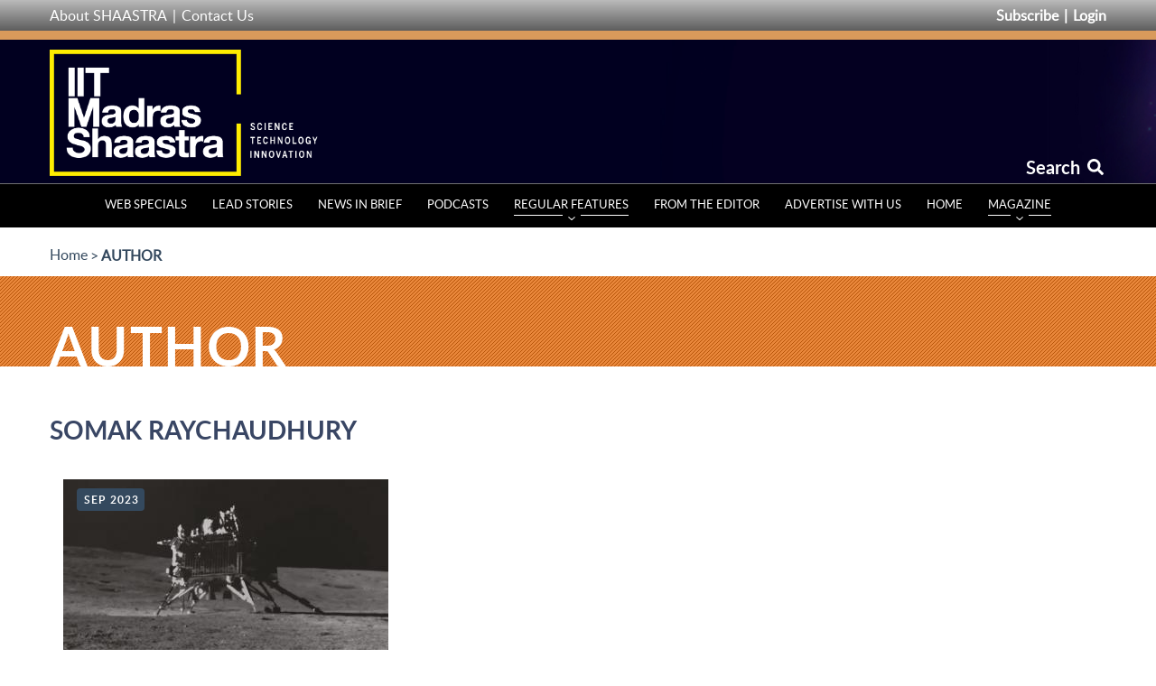

--- FILE ---
content_type: text/html; charset=UTF-8
request_url: https://shaastramag.iitm.ac.in/author/somak-raychaudhury
body_size: 13870
content:
<!DOCTYPE html>
<html lang="en" dir="ltr" prefix="og: https://ogp.me/ns#">
  <head>
    <meta name="theme-color" content="#C00404" />
    <meta charset="utf-8" />
<link rel="canonical" href="https://shaastramag.iitm.ac.in/author/somak-raychaudhury" />
<meta name="twitter:card" content="summary" />
<meta name="twitter:title" content="SOMAK RAYCHAUDHURY | Indian Institute of Technology Madras - IITM Shaastra" />
<meta name="Generator" content="Drupal 10 (https://www.drupal.org)" />
<meta name="MobileOptimized" content="width" />
<meta name="HandheldFriendly" content="true" />
<meta name="viewport" content="width=device-width, initial-scale=1.0" />
<link rel="icon" href="/themes/shaastra/favicon.svg" type="image/svg+xml" />

    <title>SOMAK RAYCHAUDHURY | Indian Institute of Technology Madras - IITM Shaastra</title>
    <link rel="stylesheet" media="all" href="/sites/default/files/css/css_wDLhc88IY_fNU8kBcu-0BUiRU2wz1o0T2XypBEWd23o.css?delta=0&amp;language=en&amp;theme=shaastra&amp;include=eJx1jF0OwjAMgy9U2jOlLCtFSTPNGaOcHvGzp8KLbdmfnIUePWUCB1yI4CulI5zgXWorAR3O-qFulXekt0a1aRMOO-fZVk1fj3Sl-1CeTRdD9RFnYeXmcWKnKohupfx4PTBlgMr_3Rav1jDsL3kCPgJcuw" />
<link rel="stylesheet" media="all" href="/sites/default/files/css/css_BZ8t-fI_kq7yH6RBt9P0pfLnlnkplNUx4kn9VrvmEDE.css?delta=1&amp;language=en&amp;theme=shaastra&amp;include=eJx1jF0OwjAMgy9U2jOlLCtFSTPNGaOcHvGzp8KLbdmfnIUePWUCB1yI4CulI5zgXWorAR3O-qFulXekt0a1aRMOO-fZVk1fj3Sl-1CeTRdD9RFnYeXmcWKnKohupfx4PTBlgMr_3Rav1jDsL3kCPgJcuw" />


    

    

    
    
    <!-- Global site tag (gtag.js) - Google Analytics -->
<script async src="https://www.googletagmanager.com/gtag/js?id=UA-202374485-1"></script>
<script>
  window.dataLayer = window.dataLayer || [];
  function gtag(){dataLayer.push(arguments);}
  gtag('js', new Date());

  gtag('config', 'UA-202374485-1');
</script>
  </head>

  
  <body class="role-anonymous path-taxonomy">

     

    <a href="#main-content" class="content_invisible visually-hidden focusable">
      Skip to main content
    </a>
    
    
      <div class="dialog-off-canvas-main-canvas" data-off-canvas-main-canvas>
      <div>
    <header>
    <div class="container-top">
        <div class="toolbar">
			<div class="container">
                <nav class="nav d-flex toolbar-link">
                            <ul>
                                <li><a class="text-muted" href="/about-shaastra">About SHAASTRA</a></li>
                                <li><a class="text-muted" href="/contact-us">Contact Us</a></li>                           
                        </ul>
                        <ul>
                                <li><a class="text-muted" href="/subscriptions">Subscribe</a></li>
                                                                    <li><a class="text-muted" href="/user/otp-login">Login</a></li>
                                                        </ul>
                </nav>
			</div>
        </div>
        <div class="views-element-container"><div class="js-view-dom-id-bfbb1c18efab371ad92d501718e83d715e6a15ede0a174ec57b95aaae5c86a1c">
  
  
  

  
  
  

  
<div class="header-band">
</div>
<header class="header" style="background-image:url(/sites/default/files/header_banner/Shaastra_Homepage_Banner_Jan_26.jpg), linear-gradient(rgba(0,0,0,0.1), rgba(0,0,0,0.1)">
    <div class="container">
                <div class="header-search d-flex justify-content-between align-items-center">
            <a class="header-logo" href="/"><img src= "/sites/default/files/header_logo/shaastralogoreverse1_0.png" /></a>
            <div class="search openBtn" onclick="openSearch()">
                Search
                <a class="text-muted" href="#">
                    <img src="/themes/shaastra/assets/img/search-icon.svg" alt="search" class="search-icon"/>
                <!-- <svg xmlns="http://www.w3.org/2000/svg" width="20" height="20" viewBox="0 0 24 24" fill="none" stroke="currentColor" stroke-width="2" stroke-linecap="round" stroke-linejoin="round" class="mx-3"><circle cx="10.5" cy="10.5" r="7.5"></circle><line x1="21" y1="21" x2="15.8" y2="15.8"></line></svg> -->
                </a>
            </div>
        </div>
    </div>
</header>

    

  
  

  
  
</div>
</div>

        <div class="nav-scroller main-menu mb-2">
            <nav class="navbar navbar-expand-lg navbar-dark">
				<div class="container main-menu-nav">
                    
 <a class="navbar-toggler top-menu-navitem"  id="test-nav" data-toggle="collapse" data-target="#navbarCollapse" aria-controls="navbarCollapse" aria-expanded="false" aria-label="Toggle navigation" href="#">
    <span class="navbar-toggler-icon"></span>
 </a>
<div class="navbar-collapse collapse" id="navbarCollapse">
    <ul class="navbar-nav nav-bar-filter" id="nav-bar-filter">
                        <li class="nav-item">
                                         <a href="/feature/web-special" class="nav-link">Web Specials</a>
                                    </li>
                        <li class="nav-item">
                                         <a href="/feature/lead-story" class="nav-link">Lead Stories</a>
                                    </li>
                        <li class="nav-item">
                                         <a href="/feature/news-brief" class="nav-link">News in Brief</a>
                                    </li>
                        <li class="nav-item">
                                         <a href="/feature/podcasts" class="nav-link">Podcasts</a>
                                    </li>
                        <li class="nav-item">
                                            <div class="dropdown" id="dropdown-navbar-collapse-1">
                            <a class="nav-link dropdown-toggle" id="dropdownSubMenu" data-toggle="dropdown" aria-haspopup="true" aria-expanded="false" href="#">Regular Features</a>
                            <div class="dropdown-menu" id="more-nav" aria-labelledby="dropdownSubMenu">
                                <ul class="subfilter">
                                                                            <li>
                                        <a href="/feature/special-feature" class="dropdown-item" >Special Features</a>
                                        </li>
                                                                            <li>
                                        <a href="/feature/guest-column" class="dropdown-item" >Guest Columns</a>
                                        </li>
                                                                            <li>
                                        <a href="/feature/interviews" class="dropdown-item" >Interviews</a>
                                        </li>
                                                                            <li>
                                        <a href="/feature/big-data" class="dropdown-item" >Big Data</a>
                                        </li>
                                                                            <li>
                                        <a href="/feature/books" class="dropdown-item" >Books</a>
                                        </li>
                                                                            <li>
                                        <a href="/feature/first-principles" class="dropdown-item" >First Principles</a>
                                        </li>
                                                                            <li>
                                        <a href="/feature/start-ups-0" class="dropdown-item" >Start-ups</a>
                                        </li>
                                                                            <li>
                                        <a href="/feature/time-machine" class="dropdown-item" >Time Machine</a>
                                        </li>
                                                                            <li>
                                        <a href="/feature/profiles" class="dropdown-item" >Profiles</a>
                                        </li>
                                                                            <li>
                                        <a href="/feature/essays" class="dropdown-item" >Essays</a>
                                        </li>
                                                                    </ul>
                            </div>
                        </div>
                                    </li>
                        <li class="nav-item">
                                         <a href="/feature/letter-editor" class="nav-link">From the Editor</a>
                                    </li>
                        <li class="nav-item">
                                         <a href="/advertise-with-us" class="nav-link">Advertise with us</a>
                                    </li>
                        <li class="nav-item">
                                         <a href="/" class="nav-link">Home</a>
                                    </li>
                        <li class="nav-item">
                                            <div class="dropdown" id="dropdown-navbar-collapse-1">
                            <a class="nav-link dropdown-toggle" id="dropdownSubMenu" data-toggle="dropdown" aria-haspopup="true" aria-expanded="false" href="#">Magazine</a>
                            <div class="dropdown-menu" id="more-nav" aria-labelledby="dropdownSubMenu">
                                <ul class="subfilter">
                                                                            <li>
                                        <a href="/current-issue" class="dropdown-item" >Current Issue</a>
                                        </li>
                                                                            <li>
                                        <a href="/past-issue" class="dropdown-item" >Past Issues</a>
                                        </li>
                                                                            <li>
                                        <a href="/shaastra-special" class="dropdown-item" >Special Issue</a>
                                        </li>
                                                                    </ul>
                            </div>
                        </div>
                                    </li>
            </ul>
</div>


                </div>
              </nav>
        </div>
    </div>
</header>

  </div>


    <main id="main-content">
                              <div>
    
<div id="block-mainpagecontent" data-block-plugin-id="system_main_block">
  
    
  
        
        <div class="content block-content">
      <div class="views-element-container"><div class="js-view-dom-id-8780744794031b2f9abaa1f723976b750dcca324f0abe10fa2505a58ad5a9b2a">
  
  
  

      <header>
      <nav aria-label="breadcrumb">
    <div class="container">
		  <ol class="breadcrumb">
			<li class="breadcrumb-item"><a href="/">Home</a></li>
			<li class="breadcrumb-item active" aria-current="page">AUTHOR</li>
		  </ol>
    </div>
</nav>

<section id="author" class="story-list">
    <header class="page-title btn-default">
        <div class="container">
            <h1>AUTHOR</h1>
        </div>
    </header>
    <div class="container">
        <div class="row">
            <div class="col-xl-12 selected-author">
                <figure>
                                    <figcaption>
                        <h3><a href="/author/somak-raychaudhury">
            <div>SOMAK RAYCHAUDHURY</div>
      </a></h3>
                        
                    </figcaption>
                </figure>
            </div>
        </div>
    </div>
</section>

    </header>
  
  
  

  <div data-drupal-views-infinite-scroll-content-wrapper class="views-infinite-scroll-content-wrapper clearfix container row">
                

                    
            
    <div class="col-12 col-sm-6 col-xl-4 article-list_items">
        <figure>
                <a href="/guest-column/destination-moon" class="audioplay"><img src="/sites/default/files/styles/image_m1/public/articles/40_1.jpg?itok=f3PDynkp" alt="Destination Moon" title="Destination Moon" /></a>
            <div class="pop-date"><time datetime="2023-09-01T12:00:00Z">Sep 2023</time>
</div>
            <figcaption>
                <ul>
                    <li>
                        <a href="/feature/guest-column" title="" class="btn btn-maroon">Guest Column</a>
                                                        <img src="/themes/shaastra/assets/img/free.png" alt="Free to read" class="free-read">
                                                    </li>
                    <li>
                        <ul class="shares">
                            <li><a href="#" title=""><img src="/themes/shaastra/assets/img/bookmark.svg" alt="feather-bookmark"/></a></li>
                            <li><a href="#" title=""><img src="/themes/shaastra/assets/img/share.svg" alt="share-alt-square"/></a>
                               <ul class="submenu">
                                    <li><a href="https://www.facebook.com/sharer/sharer.php?u=https%3A%2F%2Fshaastramag.iitm.ac.in%2Fguest-column%2Fdestination-moon" target="_blank" class="facebook"><img src="/themes/shaastra/assets/img/facebook.svg" alt="facebook"/></a></li>
                                    <li><a href="https://twitter.com/intent/tweet?url=https%3A%2F%2Fshaastramag.iitm.ac.in%2Fguest-column%2Fdestination-moon"  target="_blank" class="twitter"><img src="/themes/shaastra/assets/img/twitter.svg" alt="twitter"/></a></li>
                                    <li><a href="https://www.linkedin.com/sharing/share-offsite/?url=https%3A%2F%2Fshaastramag.iitm.ac.in%2Fguest-column%2Fdestination-moon"  target="_blank" class="linkedin"><img src="/themes/shaastra/assets/img/linkedin.svg" alt="linkedin"/></a></li>
                                    <li><a href="mailto:?subject=Destination Moon&body=Checkout out this link https%3A%2F%2Fshaastramag.iitm.ac.in%2Fguest-column%2Fdestination-moon" class="email"><img src="/themes/shaastra/assets/img/email.svg" alt="email"/></a></li>
                                    <li><a href="whatsapp://send?text=https%3A%2F%2Fshaastramag.iitm.ac.in%2Fguest-column%2Fdestination-moon" class="whatsapp"><img src="/themes/shaastra/assets/img/whatsapp.svg" alt="whatsapp"/></a></li>
                                    <li><a href="https://shaastramag.iitm.ac.in/guest-column/destination-moon" class="copy-link"><img src="/themes/shaastra/assets/img/copy-link.svg" alt="copy-link"/></a></li>
                                </ul>
                            </li>
                        </ul>
                    </li>
                </ul>
                <h4><a  href="/guest-column/destination-moon"  >Destination Moon</a></h4>
                Much can be learnt about the Earth by understanding how the Moon formed and how it has changed over time.

                <div class="row info-details">
                    <div class="col-md-6">
                        <ul>
                            <li>
                                <span class="author-name"><a href="/author/somak-raychaudhury" hreflang="en">SOMAK RAYCHAUDHURY</a></span>
                            </li>
                        </ul>
                    </div>
                    <div class="col-md-6">
                        <ul>
                            <li><a href="/topic/chandrayaan-3" hreflang="en">Chandrayaan-3</a>, <a href="/topic/isro" hreflang="en">ISRO</a></li>
                        </ul>
                    </div>
                </div>
            </figcaption>
        </figure>
    </div>

     

</div>

    


  
  

      <footer>
      <div class="js-view-dom-id-6505c715ff843981eff5b0982b2ff715272f8c9d201c00dd68b1d0cc2655341b">
  
  
  

  
  
  

  

<section class="online-pdf">
    <div class="container">
        <div class="row">
            <div class="col-12  col-xl-8">

                        <a href="/current-issue"><img src="/sites/default/files/print_issues/Jan_cover_1240x1754.jpg" alt="JAN 2026" title="JAN 2026"/></a>



                        <div class="read-online">
                            <h3>Jan 2026 ISSUE</h3>


                        

                                                                                     <span class="past-read-issue"><a href="/subscriptions" >Read online </a></span>

                            
                        

                        </div>
                    </div>
                    <div class="col-12  col-xl-4">
                        <div class="subscriber">
                            <p>Get the print magazine <br/>delivered home</p>
                            <a href="/subscriptions" title="">Subscribe</a>
                        <!-- <button type="button" title="" class="btn">Subscribe</button> -->
                        </div>
                    </div>
                </div>


            </div>

        </div>
    </div>
</section>



    

  
  

  
  
</div>

    </footer>
  
  
</div>
</div>

    </div>
  </div>

  </div>

            </main>



    
  <div>
    <footer>
    <div class="footer-menu">
        <div class="row ft-menu-list">
          
<ul class="list-unstyled">
                        <li><a href="/feature/web-special" >Web Specials</a></li>
                                <li><a href="/feature/lead-story" >Lead Stories</a></li>
                                <li><a href="/feature/news-brief" >News in Brief</a></li>
                                <li><a href="/feature/podcasts" >Podcasts</a></li>
                                            <li><a href="/feature/letter-editor" >From the Editor</a></li>
                                <li><a href="/advertise-with-us" >Advertise with us</a></li>
                                <li><a href="/" >Home</a></li>
                        </ul>
<ul class="list-unstyled">
                                                                                        <li><a href="/feature/special-feature">Special Features</a></li>
                            <li><a href="/feature/guest-column">Guest Columns</a></li>
                            <li><a href="/feature/interviews">Interviews</a></li>
                            <li><a href="/feature/big-data">Big Data</a></li>
                            <li><a href="/feature/books">Books</a></li>
                            <li><a href="/feature/first-principles">First Principles</a></li>
                            <li><a href="/feature/start-ups-0">Start-ups</a></li>
                            <li><a href="/feature/time-machine">Time Machine</a></li>
                            <li><a href="/feature/profiles">Profiles</a></li>
                            <li><a href="/feature/essays">Essays</a></li>
                                                                                                <li><a href="/current-issue">Current Issue</a></li>
                            <li><a href="/past-issue">Past Issues</a></li>
                            <li><a href="/shaastra-special">Special Issue</a></li>
                        </ul>


        </div>
    </div>
</footer>
<!-- Trigger/Open The Modal -->
<button id="myBtn" class="hidden">Open Modal</button>

<!-- The Modal -->
<div id="myModal" class="modal popup-model-block hidden">
  <!-- Modal content -->
  <div class="modal-dialog">
    <!-- Modal content-->
    <span id="webform-submission-visitor-webform-taxonomy-term-437-form-ajax-content"></span><div id="webform-submission-visitor-webform-taxonomy-term-437-form-ajax" class="webform-ajax-form-wrapper" data-effect="fade" data-progress-type="throbber">

<div class="modal-content" id="vc_modal">
    <div class="model-content-box">
        <div class="modal-header">
            <div class="model-header-logo">
                <img src="/themes/shaastra/assets/img/logo-popup.svg" alt="logo-popup"/>
            </div>
            <div class="model-header-close">
                <button type="button" class="close vc_form_close" id="close" data-dismiss="modal"><img src="/themes/shaastra/assets/img/popup-close.svg" alt="popup-close"/></button>
            </div>
        </div>
        <div class="modal-body">

            <div class="popup-head-title"><h4>Could you tell us a little more about yourself?</h4></div>
                <div class="popup-form-block">
                    <div class="row">
                        <div class="col-lg-12">
                        
                            <form class="webform-submission-form webform-submission-add-form webform-submission-visitor-webform-form webform-submission-visitor-webform-add-form webform-submission-visitor-webform-taxonomy_term-437-form webform-submission-visitor-webform-taxonomy_term-437-add-form webform-submission-visitor-webform-taxonomy-term-437-add-form js-webform-details-toggle webform-details-toggle" data-drupal-selector="webform-submission-visitor-webform-taxonomy-term-437-add-form" action="/author/somak-raychaudhury" method="post" id="webform-submission-visitor-webform-taxonomy-term-437-add-form" accept-charset="UTF-8">
                                <div class="form-row">
                                    <div class="form-group col-md-6">
                                    <div class="js-form-item form-item form-type-textfield js-form-type-textfield form-item-frm-visitor-name js-form-item-frm-visitor-name">
      <label for="edit-frm-visitor-name" class="js-form-required form-required">Your Name</label>
        <input pattern="^[a-zA-Z ]*$" data-webform-pattern-error="Please enter valid name" data-drupal-selector="edit-frm-visitor-name" type="text" id="edit-frm-visitor-name" name="frm_visitor_name" value="" size="60" maxlength="255" class="form-text required" required="required" aria-required="true" />

        </div>

                                    </div>
                                    <div class="form-group col-md-6">
                                    <div class="js-form-item form-item form-type-email js-form-type-email form-item-frm-visitor-email js-form-item-frm-visitor-email">
      <label for="edit-frm-visitor-email" class="js-form-required form-required">Your Email</label>
        <input data-drupal-selector="edit-frm-visitor-email" type="email" id="edit-frm-visitor-email" name="frm_visitor_email" value="" size="60" maxlength="254" class="form-email required" required="required" aria-required="true" />

        </div>

                                    </div>
                                </div>
                                <div class="form-group row">
                                                                        <div class="col-sm-5">
                                        <label>Are you an alumnus of IIT Madras?</label>
                                    </div>
                                    <div class="col-sm-1">
                                        <div class="form-check">
                                        <input class="form-check-input radio_check" name="frm_visitor_is_alumni" type="radio" value="1" id="radioyes" checked />
                                        <label class="form-check-label" for="radioyes">
                                            Yes
                                        </label>
                                        </div>
                                    </div>
                                    <div class="col-sm-1">
                                        <div class="form-check">
                                        <input class="form-check-input radio_check" name="frm_visitor_is_alumni"  type="radio" value="0" id="radiono" />
                                        <label class="form-check-label" for="radiono">
                                            No
                                        </label>
                                        </div>
                                    </div>
                                </div>
                                <div class="form-group row ygrd alumni_option">
                                    <label>Please let us know your</label>
                                    <div class="col-sm-3">
                                    <div class="js-form-item form-item form-type-select js-form-type-select form-item-frm-visitor-graduation-year js-form-item-frm-visitor-graduation-year">
      <label for="edit-frm-visitor-graduation-year">Year of Graduation</label>
        <select class="form-control form-select" data-drupal-selector="edit-frm-visitor-graduation-year" id="edit-frm-visitor-graduation-year" name="frm_visitor_graduation_year"><option value="" selected="selected">Select Year</option><option value="2026">2026</option><option value="2025">2025</option><option value="2024">2024</option><option value="2023">2023</option><option value="2022">2022</option><option value="2021">2021</option><option value="2020">2020</option><option value="2019">2019</option><option value="2018">2018</option><option value="2017">2017</option><option value="2016">2016</option><option value="2015">2015</option><option value="2014">2014</option><option value="2013">2013</option><option value="2012">2012</option><option value="2011">2011</option><option value="2010">2010</option><option value="2009">2009</option><option value="2008">2008</option><option value="2007">2007</option><option value="2006">2006</option><option value="2005">2005</option><option value="2004">2004</option><option value="2003">2003</option><option value="2002">2002</option><option value="2001">2001</option><option value="2000">2000</option><option value="1999">1999</option><option value="1998">1998</option><option value="1997">1997</option><option value="1996">1996</option><option value="1995">1995</option><option value="1994">1994</option><option value="1993">1993</option><option value="1992">1992</option><option value="1991">1991</option><option value="1990">1990</option><option value="1989">1989</option><option value="1988">1988</option><option value="1987">1987</option><option value="1986">1986</option><option value="1985">1985</option><option value="1984">1984</option><option value="1983">1983</option><option value="1982">1982</option><option value="1981">1981</option><option value="1980">1980</option><option value="1979">1979</option><option value="1978">1978</option><option value="1977">1977</option><option value="1976">1976</option><option value="1975">1975</option><option value="1974">1974</option><option value="1973">1973</option><option value="1972">1972</option><option value="1971">1971</option><option value="1970">1970</option><option value="1969">1969</option><option value="1968">1968</option><option value="1967">1967</option><option value="1966">1966</option><option value="1965">1965</option><option value="1964">1964</option><option value="1963">1963</option><option value="1962">1962</option><option value="1961">1961</option><option value="1960">1960</option><option value="1959">1959</option></select>
        </div>

                                    </div>
                                    <div class="col-sm-6">
                                        <div class="js-form-item form-item form-type-textfield js-form-type-textfield form-item-frm-visitor-department js-form-item-frm-visitor-department">
      <label for="edit-frm-visitor-department">Department</label>
        <input class="form-control form-text" data-drupal-selector="edit-frm-visitor-department" type="text" id="edit-frm-visitor-department" name="frm_visitor_department" value="" size="60" maxlength="255" />

        </div>

                                    </div>
                                </div>
                                <div class="form-group send-update">
                                    <div class="form-check">
                                    <input class="form-check-input" type="checkbox" name="frm_visitor_subscribed"  value="1" id="sendCheck" />
                                    <label class="form-check-label" for="sendCheck">
                                        Send me updates on new articles on Shaastra
                                    </label>
                                    </div>
                                </div>
                                <div class="form-group">
                                    <div class="g-recaptcha" id="g-recaptcha_web" data-sitekey="6LdUyuoaAAAAAD4PlHUzcjGoB-1sE2oQHxbnDs9q"></div>
                                    <span class='recaptcha yErrMsg'></span>
                                </div>
                                 <div class="form-group hidden_captcha_web hide">
                                    <div class="js-form-item form-item form-type-textfield js-form-type-textfield form-item-hidden-recaptcha-response js-form-item-hidden-recaptcha-response">
      <label style="display:none" for="edit-hidden-recaptcha-response">Invalid Captcha</label>
        <input style="display:none" data-drupal-selector="edit-hidden-recaptcha-response" type="text" id="edit-hidden-recaptcha-response" name="hidden_recaptcha_response" value="" size="60" maxlength="255" class="form-text" />

        </div>

                                </div>
                                <input autocomplete="off" data-drupal-selector="form-cuqc25oo3wnie9ypp5weaas4d3neaexeu7kn2fzvzs8" type="hidden" name="form_build_id" value="form-cUQC25oO3WNiE9YpP5wEAaS4D3NEaExEu7KN2fZvzs8" />

                                
                                <input data-drupal-selector="edit-webform-submission-visitor-webform-taxonomy-term-437-add-form" type="hidden" name="form_id" value="webform_submission_visitor_webform_taxonomy_term_437_add_form" />

                                <div class="popup-bottom-block">
                                    <div class="popup-bottom-block-content">
                                        <div class="textlink-popup">
                                            <a href="javascript:;" class="vc_form_close"  title="Not now">Not now</a>
                                        </div>
                                        <div class="pop-submit">
                                            <div data-drupal-selector="edit-actions" class="form-actions webform-actions js-form-wrapper form-wrapper" id="edit-actions"><input class="webform-button--submit btn btn-danger button button--primary js-form-submit form-submit" data-drupal-selector="edit-actions-submit" data-disable-refocus="true" type="submit" id="edit-actions-submit" name="op" value="SUBMIT" />

</div>

                                        </div>
                                          
                                    </div>
                                </div>
                            </form>
                        </div>
                    </div>
                </div>
        </div>
    </div>
</div>
</div>
  </div>
</div>
<!-- The Modal visitor-web-hit form -->
<div id="WebVisitorModal" class="modal popup-model-block hidden">
  <!-- Modal content -->
  <div class="modal-dialog">
    <!-- Modal content-->
    <span id="webform-submission-visitor-web-hits-taxonomy-term-437-form-ajax-content"></span><div id="webform-submission-visitor-web-hits-taxonomy-term-437-form-ajax" class="webform-ajax-form-wrapper" data-effect="fade" data-progress-type="throbber">

<div class="modal-content" id="web_visitor_modal">
    <div class="model-content-box">
        <div class="modal-header">
            <div class="model-header-logo">
                <img src="/themes/shaastra/assets/img/logo-popup.svg" alt="logo-popup" />
            </div>
            <div class="model-header-close">
                <button type="button" class="close web_visitor_form_close" id="close" data-dismiss="modal"><img
                        src="/themes/shaastra/assets/img/popup-close.svg" alt="popup-close" /></button>
            </div>
        </div>
        <div class="modal-body">
            <div class="row">
                <div class="col-md-12 col-lg-6 popup-form-block--left">
                    <div class="popup-form-block">
                        <div class="popup-head-title">
                            <h4>Already given us your details?</h4>
                        </div>
                        <div class="row">
                            <div class="col-lg-12">
                                <form name="vistior_checking_form" id="vistior_checking_form">
                                    <div class="form-row">
                                        <div class="form-group col-md-12">
                                            <input type="email" name="visitor_email" id="visitor_email" class="form-control" placeholder="Enter your Email ID">
                                        </div>
                                        <div class="form-group col-md-12 text-danger text-center" id="visitor_email_id_validation"></div>
                                    </div>
                                    <div class="popup-bottom-block">
                                        <div class="popup-bottom-block-content">
                                            <div class="pop-submit">
                                                <input class="webform-button--submit btn btn-danger button button--primary js-form-submit form-submit" data-drupal-selector="edit-actions-submit-3" data-disable-refocus="true" type="button" id="visitor_check_btn" name="visitor_check_btn" value="SUBMIT">
                                            </div>
                                        </div>
                                    </div>
                                </form>
                            </div>
                        </div>
                    </div>
                </div>
                <div class="col-md-12 col-lg-6 popup-form-block--right">
                    <div class="popup-form-block">
                        <div class="popup-head-title">
                            <h4>Could you tell us a little more about yourself?</h4>
                        </div>
                        <div class="row">
                            <div class="col-lg-12">
                                
                                <form class="webform-submission-form webform-submission-add-form webform-submission-visitor-web-hits-form webform-submission-visitor-web-hits-add-form webform-submission-visitor-web-hits-taxonomy_term-437-form webform-submission-visitor-web-hits-taxonomy_term-437-add-form webform-submission-visitor-web-hits-taxonomy-term-437-add-form js-webform-details-toggle webform-details-toggle" data-drupal-selector="webform-submission-visitor-web-hits-taxonomy-term-437-add-form" action="/author/somak-raychaudhury" method="post" id="webform-submission-visitor-web-hits-taxonomy-term-437-add-form" accept-charset="UTF-8">
                                    <div class="form-row">
                                        <div class="form-group col-md-6">
                                            <div class="js-form-item form-item form-type-textfield js-form-type-textfield form-item-form-visitor-info-name js-form-item-form-visitor-info-name">
      <label for="edit-form-visitor-info-name" class="js-form-required form-required">Name</label>
        <input data-drupal-selector="edit-form-visitor-info-name" type="text" id="edit-form-visitor-info-name" name="form_visitor_info_name" value="" size="60" maxlength="255" placeholder="Enter your name" class="form-text required" required="required" aria-required="true" />

        </div>

                                        </div>
                                        <div class="form-group col-md-6">
                                            <div class="js-form-item form-item form-type-email js-form-type-email form-item-form-visitor-info-email js-form-item-form-visitor-info-email">
      <label for="edit-form-visitor-info-email" class="js-form-required form-required">Email</label>
        <input data-drupal-selector="edit-form-visitor-info-email" type="email" id="edit-form-visitor-info-email" name="form_visitor_info_email" value="" size="60" maxlength="254" placeholder="Enter your Email ID" class="form-email required" required="required" aria-required="true" />

        </div>

                                        </div>
                                    </div>
                                    <div class="form-row">

                                        <div class="col-md-6">
                                            <label>Are you an alumnus of IIT Madras?</label>
                                        </div>
                                        <div class="col-md-6">
                                            <fieldset class="radio_check radios--wrapper fieldgroup form-composite webform-composite-visible-title required js-webform-type-radios webform-type-radios js-form-item form-item js-form-wrapper form-wrapper" data-drupal-selector="edit-form-visitor-info-alumnus" id="edit-form-visitor-info-alumnus--wrapper">
      <legend style="display:none" id="edit-form-visitor-info-alumnus--wrapper-legend">
    <span class="fieldset-legend js-form-required form-required"></span>
  </legend>
  <div class="fieldset-wrapper">
                <div id="edit-form-visitor-info-alumnus" class="js-webform-radios webform-options-display-side-by-side"><div class="js-form-item form-item form-type-radio js-form-type-radio form-item-form-visitor-info-alumnus js-form-item-form-visitor-info-alumnus">
        <input class="radio_check form-radio" data-drupal-selector="edit-form-visitor-info-alumnus-1" type="radio" id="edit-form-visitor-info-alumnus-1" name="form_visitor_info_alumnus" value="1" checked="checked" />

        <label for="edit-form-visitor-info-alumnus-1" class="option">Yes</label>
      </div>
<div class="js-form-item form-item form-type-radio js-form-type-radio form-item-form-visitor-info-alumnus js-form-item-form-visitor-info-alumnus">
        <input class="radio_check form-radio" data-drupal-selector="edit-form-visitor-info-alumnus-0" type="radio" id="edit-form-visitor-info-alumnus-0" name="form_visitor_info_alumnus" value="0" />

        <label for="edit-form-visitor-info-alumnus-0" class="option">No</label>
      </div>
</div>

          </div>
</fieldset>

                                        </div>
                                    </div>

                                     <div class="form-row yesoption">
                                        <div class="col-12">
                                        <div class="js-webform-states-hidden js-form-wrapper" data-drupal-states="{&quot;visible&quot;:{&quot;.webform-submission-visitor-web-hits-taxonomy_term-437-add-form :input[name=\u0022form_visitor_info_alumnus\u0022]&quot;:{&quot;value&quot;:&quot;1&quot;}},&quot;invisible&quot;:{&quot;.webform-submission-visitor-web-hits-taxonomy_term-437-add-form :input[name=\u0022form_visitor_info_alumnus\u0022]&quot;:{&quot;value&quot;:&quot;0&quot;}}}"><label data-drupal-selector="edit-form-visitor-info-please-let-us-know-your" for="edit-form-visitor-info-please-let-us-know-your">Please let us know your</label></div>
                                        </div>
                                        <div class="form-group col-md-6">
                                            <div class="js-webform-states-hidden js-form-item form-item form-type-select js-form-type-select form-item-form-visitor-info-year-of-graduation js-form-item-form-visitor-info-year-of-graduation">
      <label for="edit-form-visitor-info-year-of-graduation">Year of Graduation</label>
        <select class="form-control form-select" data-drupal-selector="edit-form-visitor-info-year-of-graduation" id="edit-form-visitor-info-year-of-graduation" name="form_visitor_info_year_of_graduation" data-drupal-states="{&quot;visible&quot;:{&quot;.webform-submission-visitor-web-hits-taxonomy_term-437-add-form :input[name=\u0022form_visitor_info_alumnus\u0022]&quot;:{&quot;value&quot;:&quot;1&quot;}},&quot;invisible&quot;:{&quot;.webform-submission-visitor-web-hits-taxonomy_term-437-add-form :input[name=\u0022form_visitor_info_alumnus\u0022]&quot;:{&quot;value&quot;:&quot;0&quot;}}}"><option value="" selected="selected">Select Year</option><option value="2026">2026</option><option value="2025">2025</option><option value="2024">2024</option><option value="2023">2023</option><option value="2022">2022</option><option value="2021">2021</option><option value="2020">2020</option><option value="2019">2019</option><option value="2018">2018</option><option value="2017">2017</option><option value="2016">2016</option><option value="2015">2015</option><option value="2014">2014</option><option value="2013">2013</option><option value="2012">2012</option><option value="2011">2011</option><option value="2010">2010</option><option value="2009">2009</option><option value="2008">2008</option><option value="2007">2007</option><option value="2006">2006</option><option value="2005">2005</option><option value="2004">2004</option><option value="2003">2003</option><option value="2002">2002</option><option value="2001">2001</option><option value="2000">2000</option><option value="1999">1999</option><option value="1998">1998</option><option value="1997">1997</option><option value="1996">1996</option><option value="1995">1995</option><option value="1994">1994</option><option value="1993">1993</option><option value="1992">1992</option><option value="1991">1991</option><option value="1990">1990</option><option value="1989">1989</option><option value="1988">1988</option><option value="1987">1987</option><option value="1986">1986</option><option value="1985">1985</option><option value="1984">1984</option><option value="1983">1983</option><option value="1982">1982</option><option value="1981">1981</option><option value="1980">1980</option><option value="1979">1979</option><option value="1978">1978</option><option value="1977">1977</option><option value="1976">1976</option><option value="1975">1975</option><option value="1974">1974</option><option value="1973">1973</option><option value="1972">1972</option><option value="1971">1971</option><option value="1970">1970</option><option value="1969">1969</option><option value="1968">1968</option><option value="1967">1967</option><option value="1966">1966</option><option value="1965">1965</option><option value="1964">1964</option><option value="1963">1963</option><option value="1962">1962</option><option value="1961">1961</option><option value="1960">1960</option><option value="1959">1959</option></select>
        </div>

                                        </div>

                                         <div class="form-group col-md-6">
                                            <div class="js-webform-states-hidden js-form-item form-item form-type-textfield js-form-type-textfield form-item-form-visitor-info-department js-form-item-form-visitor-info-department">
      <label for="edit-form-visitor-info-department">Department</label>
        <input class="form-control form-text" data-drupal-selector="edit-form-visitor-info-department" type="text" id="edit-form-visitor-info-department" name="form_visitor_info_department" value="" size="60" maxlength="255" placeholder="Enter your Department" data-drupal-states="{&quot;visible&quot;:{&quot;.webform-submission-visitor-web-hits-taxonomy_term-437-add-form :input[name=\u0022form_visitor_info_alumnus\u0022]&quot;:{&quot;value&quot;:&quot;1&quot;}},&quot;invisible&quot;:{&quot;.webform-submission-visitor-web-hits-taxonomy_term-437-add-form :input[name=\u0022form_visitor_info_alumnus\u0022]&quot;:{&quot;value&quot;:&quot;0&quot;}}}" />

        </div>

                                        </div>
                                    </div>

                                    <div class="form-row nooption" >
                                        <div class="form-group col-md-12">
                                            <div class="js-webform-states-hidden js-form-item form-item form-type-select js-form-type-select form-item-form-visitor-info-country js-form-item-form-visitor-info-country">
      <label for="edit-form-visitor-info-country">Country of Residence</label>
        <select class="form-control form-select" data-drupal-selector="edit-form-visitor-info-country" id="edit-form-visitor-info-country" name="form_visitor_info_country" data-drupal-states="{&quot;invisible&quot;:{&quot;.webform-submission-visitor-web-hits-taxonomy_term-437-add-form :input[name=\u0022form_visitor_info_alumnus\u0022]&quot;:{&quot;value&quot;:&quot;1&quot;}},&quot;visible&quot;:{&quot;.webform-submission-visitor-web-hits-taxonomy_term-437-add-form :input[name=\u0022form_visitor_info_alumnus\u0022]&quot;:{&quot;value&quot;:&quot;0&quot;}}}"><option value="" selected="selected">- None -</option><option value="Afghanistan">Afghanistan</option><option value="Albania">Albania</option><option value="Algeria">Algeria</option><option value="American Samoa">American Samoa</option><option value="Andorra">Andorra</option><option value="Angola">Angola</option><option value="Anguilla">Anguilla</option><option value="Antarctica">Antarctica</option><option value="Antigua &amp; Barbuda">Antigua & Barbuda</option><option value="Argentina">Argentina</option><option value="Armenia">Armenia</option><option value="Aruba">Aruba</option><option value="Ascension Island">Ascension Island</option><option value="Australia">Australia</option><option value="Austria">Austria</option><option value="Azerbaijan">Azerbaijan</option><option value="Bahamas">Bahamas</option><option value="Bahrain">Bahrain</option><option value="Bangladesh">Bangladesh</option><option value="Barbados">Barbados</option><option value="Belarus">Belarus</option><option value="Belgium">Belgium</option><option value="Belize">Belize</option><option value="Benin">Benin</option><option value="Bermuda">Bermuda</option><option value="Bhutan">Bhutan</option><option value="Bolivia">Bolivia</option><option value="Bosnia &amp; Herzegovina">Bosnia & Herzegovina</option><option value="Botswana">Botswana</option><option value="Bouvet Island">Bouvet Island</option><option value="Brazil">Brazil</option><option value="British Indian Ocean Territory">British Indian Ocean Territory</option><option value="British Virgin Islands">British Virgin Islands</option><option value="Brunei">Brunei</option><option value="Bulgaria">Bulgaria</option><option value="Burkina Faso">Burkina Faso</option><option value="Burundi">Burundi</option><option value="Cambodia">Cambodia</option><option value="Cameroon">Cameroon</option><option value="Canada">Canada</option><option value="Canary Islands">Canary Islands</option><option value="Cape Verde">Cape Verde</option><option value="Caribbean Netherlands">Caribbean Netherlands</option><option value="Cayman Islands">Cayman Islands</option><option value="Central African Republic">Central African Republic</option><option value="Ceuta &amp; Melilla">Ceuta & Melilla</option><option value="Chad">Chad</option><option value="Chile">Chile</option><option value="China">China</option><option value="Christmas Island">Christmas Island</option><option value="Clipperton Island">Clipperton Island</option><option value="Cocos (Keeling) Islands">Cocos (Keeling) Islands</option><option value="Colombia">Colombia</option><option value="Comoros">Comoros</option><option value="Congo - Brazzaville">Congo - Brazzaville</option><option value="Congo - Kinshasa">Congo - Kinshasa</option><option value="Cook Islands">Cook Islands</option><option value="Costa Rica">Costa Rica</option><option value="Croatia">Croatia</option><option value="Cuba">Cuba</option><option value="Curaçao">Curaçao</option><option value="Cyprus">Cyprus</option><option value="Czechia">Czechia</option><option value="Côte d’Ivoire">Côte d’Ivoire</option><option value="Denmark">Denmark</option><option value="Diego Garcia">Diego Garcia</option><option value="Djibouti">Djibouti</option><option value="Dominica">Dominica</option><option value="Dominican Republic">Dominican Republic</option><option value="Ecuador">Ecuador</option><option value="Egypt">Egypt</option><option value="El Salvador">El Salvador</option><option value="Equatorial Guinea">Equatorial Guinea</option><option value="Eritrea">Eritrea</option><option value="Estonia">Estonia</option><option value="Eswatini">Eswatini</option><option value="Ethiopia">Ethiopia</option><option value="Falkland Islands">Falkland Islands</option><option value="Faroe Islands">Faroe Islands</option><option value="Fiji">Fiji</option><option value="Finland">Finland</option><option value="France">France</option><option value="French Guiana">French Guiana</option><option value="French Polynesia">French Polynesia</option><option value="French Southern Territories">French Southern Territories</option><option value="Gabon">Gabon</option><option value="Gambia">Gambia</option><option value="Georgia">Georgia</option><option value="Germany">Germany</option><option value="Ghana">Ghana</option><option value="Gibraltar">Gibraltar</option><option value="Greece">Greece</option><option value="Greenland">Greenland</option><option value="Grenada">Grenada</option><option value="Guadeloupe">Guadeloupe</option><option value="Guam">Guam</option><option value="Guatemala">Guatemala</option><option value="Guernsey">Guernsey</option><option value="Guinea">Guinea</option><option value="Guinea-Bissau">Guinea-Bissau</option><option value="Guyana">Guyana</option><option value="Haiti">Haiti</option><option value="Heard &amp; McDonald Islands">Heard & McDonald Islands</option><option value="Honduras">Honduras</option><option value="Hong Kong SAR China">Hong Kong SAR China</option><option value="Hungary">Hungary</option><option value="Iceland">Iceland</option><option value="India">India</option><option value="Indonesia">Indonesia</option><option value="Iran">Iran</option><option value="Iraq">Iraq</option><option value="Ireland">Ireland</option><option value="Isle of Man">Isle of Man</option><option value="Israel">Israel</option><option value="Italy">Italy</option><option value="Jamaica">Jamaica</option><option value="Japan">Japan</option><option value="Jersey">Jersey</option><option value="Jordan">Jordan</option><option value="Kazakhstan">Kazakhstan</option><option value="Kenya">Kenya</option><option value="Kiribati">Kiribati</option><option value="Kosovo">Kosovo</option><option value="Kuwait">Kuwait</option><option value="Kyrgyzstan">Kyrgyzstan</option><option value="Laos">Laos</option><option value="Latvia">Latvia</option><option value="Lebanon">Lebanon</option><option value="Lesotho">Lesotho</option><option value="Liberia">Liberia</option><option value="Libya">Libya</option><option value="Liechtenstein">Liechtenstein</option><option value="Lithuania">Lithuania</option><option value="Luxembourg">Luxembourg</option><option value="Macao SAR China">Macao SAR China</option><option value="Madagascar">Madagascar</option><option value="Malawi">Malawi</option><option value="Malaysia">Malaysia</option><option value="Maldives">Maldives</option><option value="Mali">Mali</option><option value="Malta">Malta</option><option value="Marshall Islands">Marshall Islands</option><option value="Martinique">Martinique</option><option value="Mauritania">Mauritania</option><option value="Mauritius">Mauritius</option><option value="Mayotte">Mayotte</option><option value="Mexico">Mexico</option><option value="Micronesia">Micronesia</option><option value="Moldova">Moldova</option><option value="Monaco">Monaco</option><option value="Mongolia">Mongolia</option><option value="Montenegro">Montenegro</option><option value="Montserrat">Montserrat</option><option value="Morocco">Morocco</option><option value="Mozambique">Mozambique</option><option value="Myanmar (Burma)">Myanmar (Burma)</option><option value="Namibia">Namibia</option><option value="Nauru">Nauru</option><option value="Nepal">Nepal</option><option value="Netherlands">Netherlands</option><option value="Netherlands Antilles">Netherlands Antilles</option><option value="New Caledonia">New Caledonia</option><option value="New Zealand">New Zealand</option><option value="Nicaragua">Nicaragua</option><option value="Niger">Niger</option><option value="Nigeria">Nigeria</option><option value="Niue">Niue</option><option value="Norfolk Island">Norfolk Island</option><option value="Northern Mariana Islands">Northern Mariana Islands</option><option value="North Korea">North Korea</option><option value="North Macedonia">North Macedonia</option><option value="Norway">Norway</option><option value="Oman">Oman</option><option value="Outlying Oceania">Outlying Oceania</option><option value="Pakistan">Pakistan</option><option value="Palau">Palau</option><option value="Palestinian Territories">Palestinian Territories</option><option value="Panama">Panama</option><option value="Papua New Guinea">Papua New Guinea</option><option value="Paraguay">Paraguay</option><option value="Peru">Peru</option><option value="Philippines">Philippines</option><option value="Pitcairn Islands">Pitcairn Islands</option><option value="Poland">Poland</option><option value="Portugal">Portugal</option><option value="Puerto Rico">Puerto Rico</option><option value="Qatar">Qatar</option><option value="Romania">Romania</option><option value="Russia">Russia</option><option value="Rwanda">Rwanda</option><option value="Réunion">Réunion</option><option value="Samoa">Samoa</option><option value="San Marino">San Marino</option><option value="Sark">Sark</option><option value="Saudi Arabia">Saudi Arabia</option><option value="Senegal">Senegal</option><option value="Serbia">Serbia</option><option value="Seychelles">Seychelles</option><option value="Sierra Leone">Sierra Leone</option><option value="Singapore">Singapore</option><option value="Sint Maarten">Sint Maarten</option><option value="Slovakia">Slovakia</option><option value="Slovenia">Slovenia</option><option value="Solomon Islands">Solomon Islands</option><option value="Somalia">Somalia</option><option value="South Africa">South Africa</option><option value="South Georgia &amp; South Sandwich Islands">South Georgia & South Sandwich Islands</option><option value="South Korea">South Korea</option><option value="South Sudan">South Sudan</option><option value="Spain">Spain</option><option value="Sri Lanka">Sri Lanka</option><option value="St. Barthélemy">St. Barthélemy</option><option value="St. Helena">St. Helena</option><option value="St. Kitts &amp; Nevis">St. Kitts & Nevis</option><option value="St. Lucia">St. Lucia</option><option value="St. Martin">St. Martin</option><option value="St. Pierre &amp; Miquelon">St. Pierre & Miquelon</option><option value="St. Vincent &amp; Grenadines">St. Vincent & Grenadines</option><option value="Sudan">Sudan</option><option value="Suriname">Suriname</option><option value="Svalbard &amp; Jan Mayen">Svalbard & Jan Mayen</option><option value="Sweden">Sweden</option><option value="Switzerland">Switzerland</option><option value="Syria">Syria</option><option value="São Tomé &amp; Príncipe">São Tomé & Príncipe</option><option value="Taiwan">Taiwan</option><option value="Tajikistan">Tajikistan</option><option value="Tanzania">Tanzania</option><option value="Thailand">Thailand</option><option value="Timor-Leste">Timor-Leste</option><option value="Togo">Togo</option><option value="Tokelau">Tokelau</option><option value="Tonga">Tonga</option><option value="Trinidad &amp; Tobago">Trinidad & Tobago</option><option value="Tristan da Cunha">Tristan da Cunha</option><option value="Tunisia">Tunisia</option><option value="Turkmenistan">Turkmenistan</option><option value="Turks &amp; Caicos Islands">Turks & Caicos Islands</option><option value="Tuvalu">Tuvalu</option><option value="Türkiye">Türkiye</option><option value="U.S. Outlying Islands">U.S. Outlying Islands</option><option value="U.S. Virgin Islands">U.S. Virgin Islands</option><option value="Uganda">Uganda</option><option value="Ukraine">Ukraine</option><option value="United Arab Emirates">United Arab Emirates</option><option value="United Kingdom">United Kingdom</option><option value="United States">United States</option><option value="Uruguay">Uruguay</option><option value="Uzbekistan">Uzbekistan</option><option value="Vanuatu">Vanuatu</option><option value="Vatican City">Vatican City</option><option value="Venezuela">Venezuela</option><option value="Vietnam">Vietnam</option><option value="Wallis &amp; Futuna">Wallis & Futuna</option><option value="Western Sahara">Western Sahara</option><option value="Yemen">Yemen</option><option value="Zambia">Zambia</option><option value="Zimbabwe">Zimbabwe</option><option value="Åland Islands">Åland Islands</option></select>
        </div>

                                        </div>
                                    </div>
                                    <div class="form-row nooption" >
                                        <div class="form-group col-md-6">
                                            <div class="js-webform-states-hidden js-form-item form-item form-type-select js-form-type-select form-item-form-visitor-info-educational-profile js-form-item-form-visitor-info-educational-profile">
      <label for="edit-form-visitor-info-educational-profile">Educational Profile</label>
        <select class="form-control form-select" data-drupal-selector="edit-form-visitor-info-educational-profile" id="edit-form-visitor-info-educational-profile" name="form_visitor_info_educational_profile" data-drupal-states="{&quot;invisible&quot;:{&quot;.webform-submission-visitor-web-hits-taxonomy_term-437-add-form :input[name=\u0022form_visitor_info_alumnus\u0022]&quot;:{&quot;value&quot;:&quot;1&quot;}},&quot;visible&quot;:{&quot;.webform-submission-visitor-web-hits-taxonomy_term-437-add-form :input[name=\u0022form_visitor_info_alumnus\u0022]&quot;:{&quot;value&quot;:&quot;0&quot;}}}"><option value="" selected="selected">- None -</option><option value="Graduate">Graduate</option><option value="Post Graduate">Post Graduate</option><option value="PhD">PhD</option><option value="Engineering">Engineering</option><option value="Others">Others</option></select>
        </div>

                                        </div>

                                        <div class="form-group col-md-6">
                                            <div class="js-webform-states-hidden js-form-item form-item form-type-select js-form-type-select form-item-form-visitor-info-work-profile js-form-item-form-visitor-info-work-profile">
      <label for="edit-form-visitor-info-work-profile">Work Profile</label>
        <select class="form-control form-select" data-drupal-selector="edit-form-visitor-info-work-profile" id="edit-form-visitor-info-work-profile" name="form_visitor_info_work_profile" data-drupal-states="{&quot;invisible&quot;:{&quot;.webform-submission-visitor-web-hits-taxonomy_term-437-add-form :input[name=\u0022form_visitor_info_alumnus\u0022]&quot;:{&quot;value&quot;:&quot;1&quot;}},&quot;visible&quot;:{&quot;.webform-submission-visitor-web-hits-taxonomy_term-437-add-form :input[name=\u0022form_visitor_info_alumnus\u0022]&quot;:{&quot;value&quot;:&quot;0&quot;}}}"><option value="" selected="selected">- None -</option><option value="Accounting/Finance">Accounting/Finance</option><option value="Advertising/Public Relations">Advertising/Public Relations</option><option value="Aerospace/Aviation">Aerospace/Aviation</option><option value="Arts/Entertainment/Publishing">Arts/Entertainment/Publishing</option><option value="Automotive">Automotive</option><option value="Banking/Mortgage">Banking/Mortgage</option><option value="Business Development">Business Development</option><option value="Business Opportunity">Business Opportunity</option><option value="Clerical/Administrative">Clerical/Administrative</option><option value="Construction/Facilities">Construction/Facilities</option><option value="Consumer Goods">Consumer Goods</option><option value="Customer Service">Customer Service</option><option value="Education/Training">Education/Training</option><option value="Energy/Utilities">Energy/Utilities</option><option value="Engineering">Engineering</option><option value="Government/Military">Government/Military</option><option value="Healthcare">Healthcare</option><option value="Hospitality/Travel">Hospitality/Travel</option><option value="Human Resources">Human Resources</option><option value="Installation/Maintenance">Installation/Maintenance</option><option value="Insurance">Insurance</option><option value="Internet">Internet</option><option value="Law Enforcement/Security">Law Enforcement/Security</option><option value="Legal">Legal</option><option value="Management/Executive">Management/Executive</option><option value="Manufacturing/Operations">Manufacturing/Operations</option><option value="Marketing">Marketing</option><option value="Non-Profit/Volunteer">Non-Profit/Volunteer</option><option value="Pharmaceutical/Biotech">Pharmaceutical/Biotech</option><option value="Professional Services">Professional Services</option><option value="Real Estate">Real Estate</option><option value="Restaurant/Food Service">Restaurant/Food Service</option><option value="Retail">Retail</option><option value="Sales">Sales</option><option value="Science/Research">Science/Research</option><option value="Skilled Labor">Skilled Labor</option><option value="Technology">Technology</option><option value="Telecommunications">Telecommunications</option><option value="Transportation/Logistics">Transportation/Logistics</option></select>
        </div>

                                        </div>
                                    </div>

                                     <div class="form-row ">
                                        <div class="form-group col-md-12">
                                            <div class="webform-element--title-inline js-form-item form-item form-type-checkbox js-form-type-checkbox form-item-form-visitor-info-subscribed js-form-item-form-visitor-info-subscribed">
        <input style="width: auto;height: auto; margin-right: 5px;" data-drupal-selector="edit-form-visitor-info-subscribed" type="checkbox" id="edit-form-visitor-info-subscribed" name="form_visitor_info_subscribed" value="1" class="form-checkbox" />

        <label style="display: inline;" for="edit-form-visitor-info-subscribed" class="option">Send me updated on new articles on Shaastra</label>
      </div>

                                        </div>
                                     </div>

                                    <div class="form-group">
                                        <div class="g-recaptcha" id="g-recaptcha_vd" data-sitekey="6LdUyuoaAAAAAD4PlHUzcjGoB-1sE2oQHxbnDs9q"></div>
                                        <span class='recaptcha yErrMsg'></span>
                                    </div>
                                    <div class="form-group hidden_captcha_vd hide">
                                        <div class="js-form-item form-item form-type-textfield js-form-type-textfield form-item-hidden-recaptcha-response js-form-item-hidden-recaptcha-response form-no-label">
        <input style="display:none" data-drupal-selector="edit-hidden-recaptcha-response" type="text" id="edit-hidden-recaptcha-response--2" name="hidden_recaptcha_response" value="" size="60" maxlength="255" class="form-text" />

        </div>

                                    </div>

                                    <input type="hidden" name="form_redirect_url" id="form_redirect_url">

                                    <input autocomplete="off" data-drupal-selector="form-4iuppyajbne-krxhvki41tbasgdhnjfcnguzqlehsdq" type="hidden" name="form_build_id" value="form-4IUpPyaJBne_kRxHvki41tbasgdHNjFcNgUzQLEhSDQ" />

                                    
                                    <input data-drupal-selector="edit-webform-submission-visitor-web-hits-taxonomy-term-437-add-form" type="hidden" name="form_id" value="webform_submission_visitor_web_hits_taxonomy_term_437_add_form" />

                                    <div class="popup-bottom-block">
                                        <div class="popup-bottom-block-content">

                                            <div class="pop-submit">
                                                <div data-drupal-selector="edit-actions" class="form-actions webform-actions js-form-wrapper form-wrapper" id="edit-actions--3"><input class="webform-button--submit btn btn-danger button button--primary js-form-submit form-submit" data-drupal-selector="edit-actions-submit-2" data-disable-refocus="true" type="submit" id="edit-actions-submit--2" name="op" value="SUBMIT" />

</div>

                                            </div>
                                            
                                        </div>
                                    </div>
                                    </form>
                            </div>
                        </div>
                    </div>
                </div>
            </div>
        </div>
    </div>
</div>
</div>
  </div>
</div>



<div id="myOverlay" class="overlay">
    <div class="overlay-content">
		<form action="/content-search">
			<span class="closebtn" onclick="closeSearch()" title="Close Overlay"></span>
			<div class="form-content show-more-height">
			<div class="form-group">
			  <label for="searchinput"class="hello">Hello.</label>
			  <input type="text" id="searchinput" class="searchinput" placeholder="What are you searching for?" name="key" onfocus="this.placeholder=''" onblur="this.placeholder='What are you searching for?'">
			  <div class="search-hint">Search by Keywords, Topic or Author</div>

			  <button type="submit" id="search-submit"></button>
			</div>

			</div>


		</form>
    </div>
</div>

  </div>

<div class="sub-footer footer-bg" style="background-image: url(/sites/default/files/image_bank/Deer%20IMG_7490.jpg);">
        <div class="container">
        <div class="row sub-footer justify-content-between align-items-center">
            <div class="col-12 col-md-12 col-lg-6 col-xl-6">
            <a class="header-logo" href="#"><img src="/themes/shaastra/assets/img/ft-iitm-logo.svg" alt="iitm-logo"></a>
            </div>
            <!-- <div class="col-12 col-md-12 col-lg-4 col-xl-4">
                <ul class="privacy">
                                                                <li>
                            <a href="/privacy-policy">Privacy Policy</a>
                        </li>
                                            <li>
                            <a href="/term-of-use">Term of Use</a>
                        </li>
                                            <li>
                            <a href="/sitemap">Sitemap</a>
                        </li>
                                    </ul>
            </div> -->
            <div class="col-12 col-md-12 col-lg-6 col-xl-6 copyright">
                <a class="ft-logo_iitm" href="https://www.iitm.ac.in/" target="_blank"><img src="/themes/shaastra/assets/img/iitm-logo.png" alt="iitm-logo"></a>
                <!-- <div class="search"  onclick="openSearch()">
                    <span>Search <br>for Articles</span>
                    <a class="text-muted" href="#">
                    <img src="/themes/shaastra/assets/img/search-icon.svg" alt="search" class="search-icon"/>

                    </a>
                </div> -->
            </div>
        </div>
        </div>
    </div>
    <div class="iitm-copyrights">
        <div class="container">
            <div class="row copyrights-row">
                <div class="col-12 col-lg-4">
                    <p class="copyrights">© 2026 IIT MADRAS - All rights reserved</p>
                </div>
                <div class="col-12 col-lg-4">
                    <ul class="privacy">
                                                                            <li>
                                <a href="/privacy-policy">Privacy Policy</a>
                            </li>
                                                    <li>
                                <a href="/term-of-use">Term of Use</a>
                            </li>
                                                    <li>
                                <a href="/sitemap">Sitemap</a>
                            </li>
                                            </ul>
                </div>
                <div class="col-12 col-lg-4">
                <div class="ft-sub"><p>Powered by <a href="https://www.adkrage.com/" target="_blank" title="Rage Communications">ADK RAGE</a></p></div>
                </div>
        </div>
        </div>
</div>

  </div>

    
    <script type="application/json" data-drupal-selector="drupal-settings-json">{"path":{"baseUrl":"\/","pathPrefix":"","currentPath":"taxonomy\/term\/437","currentPathIsAdmin":false,"isFront":false,"currentLanguage":"en"},"pluralDelimiter":"\u0003","suppressDeprecationErrors":true,"ajaxPageState":{"libraries":"[base64]","theme":"shaastra","theme_token":null},"ajaxTrustedUrl":{"form_action_p_pvdeGsVG5zNF_XLGPTvYSKCf43t8qZYSwcfZl2uzM":true,"\/author\/somak-raychaudhury?ajax_form=1":true},"ajax":{"edit-actions-submit--2":{"callback":"::submitAjaxForm","event":"click","effect":"fade","speed":500,"progress":{"type":"throbber","message":""},"disable-refocus":true,"url":"\/author\/somak-raychaudhury?ajax_form=1","httpMethod":"POST","dialogType":"ajax","submit":{"_triggering_element_name":"op","_triggering_element_value":"SUBMIT"}},"edit-actions-submit":{"callback":"::submitAjaxForm","event":"click","effect":"fade","speed":500,"progress":{"type":"throbber","message":""},"disable-refocus":true,"url":"\/author\/somak-raychaudhury?ajax_form=1","httpMethod":"POST","dialogType":"ajax","submit":{"_triggering_element_name":"op","_triggering_element_value":"SUBMIT"}}},"theme_path":"\/themes\/shaastra","language":"en","views":{"ajax_path":"\/views\/ajax","ajaxViews":{"views_dom_id:8780744794031b2f9abaa1f723976b750dcca324f0abe10fa2505a58ad5a9b2a":{"view_name":"taxonomy_term","view_display_id":"taxonomy_content_listing","view_args":"437","view_path":"\/taxonomy\/term\/437","view_base_path":"taxonomy\/term\/%","view_dom_id":"8780744794031b2f9abaa1f723976b750dcca324f0abe10fa2505a58ad5a9b2a","pager_element":0}}},"user":{"uid":0,"permissionsHash":"dbf3795047a73c995c587b1c1b46bafd39104701d2c14613adcf338fe4e8d1c7"}}</script>
<script src="/sites/default/files/js/js_H4N4nBpRg94qpSbzT8p-pLEw7PMv62Hk6Q_Bg97ijC4.js?scope=footer&amp;delta=0&amp;language=en&amp;theme=shaastra&amp;include=eJyFjdEOwiAMRX8IxictBTtWA5TQuqlf73QuJhriS-_NOTepT3C_OU88wBmuRmYA0QYuXEQ524YBqoYZPuYoVkKjqmYhXGWkMlEhxXGjnJJ7UXtQu1Ozop-4ZffO_ec3xIQZiw4nVKAkg8CCf0fKMab-LKMIxL7nqsRFul62EvRHP88DNrV9fA"></script>
<script src="https://www.google.com/recaptcha/api.js"></script>
<script src="/sites/default/files/js/js_ol85ndjhgI8HpBJUU2OcgTn8UnW_zxAGMGK9Iw8ZUUo.js?scope=footer&amp;delta=2&amp;language=en&amp;theme=shaastra&amp;include=eJyFjdEOwiAMRX8IxictBTtWA5TQuqlf73QuJhriS-_NOTepT3C_OU88wBmuRmYA0QYuXEQ524YBqoYZPuYoVkKjqmYhXGWkMlEhxXGjnJJ7UXtQu1Ozop-4ZffO_ec3xIQZiw4nVKAkg8CCf0fKMab-LKMIxL7nqsRFul62EvRHP88DNrV9fA"></script>


    
     <script type="text/javascript"> _linkedin_partner_id = "6956562"; window._linkedin_data_partner_ids = window._linkedin_data_partner_ids || []; window._linkedin_data_partner_ids.push(_linkedin_partner_id); </script><script type="text/javascript"> (function(l) { if (!l){window.lintrk = function(a,b){window.lintrk.q.push([a,b])}; window.lintrk.q=[]} var s = document.getElementsByTagName("script")[0]; var b = document.createElement("script"); b.type = "text/javascript";b.async = true; b.src = "https://snap.licdn.com/li.lms-analytics/insight.min.js"; s.parentNode.insertBefore(b, s);})(window.lintrk); </script> <noscript> <img height="1" width="1" style="display:none;" alt="" src="https://px.ads.linkedin.com/collect/?pid=6956562&fmt=gif" /> </noscript>
  </body>
</html>


--- FILE ---
content_type: text/html; charset=utf-8
request_url: https://www.google.com/recaptcha/api2/anchor?ar=1&k=6LdUyuoaAAAAAD4PlHUzcjGoB-1sE2oQHxbnDs9q&co=aHR0cHM6Ly9zaGFhc3RyYW1hZy5paXRtLmFjLmluOjQ0Mw..&hl=en&v=PoyoqOPhxBO7pBk68S4YbpHZ&size=normal&anchor-ms=20000&execute-ms=30000&cb=is7nxvrgmagc
body_size: 49357
content:
<!DOCTYPE HTML><html dir="ltr" lang="en"><head><meta http-equiv="Content-Type" content="text/html; charset=UTF-8">
<meta http-equiv="X-UA-Compatible" content="IE=edge">
<title>reCAPTCHA</title>
<style type="text/css">
/* cyrillic-ext */
@font-face {
  font-family: 'Roboto';
  font-style: normal;
  font-weight: 400;
  font-stretch: 100%;
  src: url(//fonts.gstatic.com/s/roboto/v48/KFO7CnqEu92Fr1ME7kSn66aGLdTylUAMa3GUBHMdazTgWw.woff2) format('woff2');
  unicode-range: U+0460-052F, U+1C80-1C8A, U+20B4, U+2DE0-2DFF, U+A640-A69F, U+FE2E-FE2F;
}
/* cyrillic */
@font-face {
  font-family: 'Roboto';
  font-style: normal;
  font-weight: 400;
  font-stretch: 100%;
  src: url(//fonts.gstatic.com/s/roboto/v48/KFO7CnqEu92Fr1ME7kSn66aGLdTylUAMa3iUBHMdazTgWw.woff2) format('woff2');
  unicode-range: U+0301, U+0400-045F, U+0490-0491, U+04B0-04B1, U+2116;
}
/* greek-ext */
@font-face {
  font-family: 'Roboto';
  font-style: normal;
  font-weight: 400;
  font-stretch: 100%;
  src: url(//fonts.gstatic.com/s/roboto/v48/KFO7CnqEu92Fr1ME7kSn66aGLdTylUAMa3CUBHMdazTgWw.woff2) format('woff2');
  unicode-range: U+1F00-1FFF;
}
/* greek */
@font-face {
  font-family: 'Roboto';
  font-style: normal;
  font-weight: 400;
  font-stretch: 100%;
  src: url(//fonts.gstatic.com/s/roboto/v48/KFO7CnqEu92Fr1ME7kSn66aGLdTylUAMa3-UBHMdazTgWw.woff2) format('woff2');
  unicode-range: U+0370-0377, U+037A-037F, U+0384-038A, U+038C, U+038E-03A1, U+03A3-03FF;
}
/* math */
@font-face {
  font-family: 'Roboto';
  font-style: normal;
  font-weight: 400;
  font-stretch: 100%;
  src: url(//fonts.gstatic.com/s/roboto/v48/KFO7CnqEu92Fr1ME7kSn66aGLdTylUAMawCUBHMdazTgWw.woff2) format('woff2');
  unicode-range: U+0302-0303, U+0305, U+0307-0308, U+0310, U+0312, U+0315, U+031A, U+0326-0327, U+032C, U+032F-0330, U+0332-0333, U+0338, U+033A, U+0346, U+034D, U+0391-03A1, U+03A3-03A9, U+03B1-03C9, U+03D1, U+03D5-03D6, U+03F0-03F1, U+03F4-03F5, U+2016-2017, U+2034-2038, U+203C, U+2040, U+2043, U+2047, U+2050, U+2057, U+205F, U+2070-2071, U+2074-208E, U+2090-209C, U+20D0-20DC, U+20E1, U+20E5-20EF, U+2100-2112, U+2114-2115, U+2117-2121, U+2123-214F, U+2190, U+2192, U+2194-21AE, U+21B0-21E5, U+21F1-21F2, U+21F4-2211, U+2213-2214, U+2216-22FF, U+2308-230B, U+2310, U+2319, U+231C-2321, U+2336-237A, U+237C, U+2395, U+239B-23B7, U+23D0, U+23DC-23E1, U+2474-2475, U+25AF, U+25B3, U+25B7, U+25BD, U+25C1, U+25CA, U+25CC, U+25FB, U+266D-266F, U+27C0-27FF, U+2900-2AFF, U+2B0E-2B11, U+2B30-2B4C, U+2BFE, U+3030, U+FF5B, U+FF5D, U+1D400-1D7FF, U+1EE00-1EEFF;
}
/* symbols */
@font-face {
  font-family: 'Roboto';
  font-style: normal;
  font-weight: 400;
  font-stretch: 100%;
  src: url(//fonts.gstatic.com/s/roboto/v48/KFO7CnqEu92Fr1ME7kSn66aGLdTylUAMaxKUBHMdazTgWw.woff2) format('woff2');
  unicode-range: U+0001-000C, U+000E-001F, U+007F-009F, U+20DD-20E0, U+20E2-20E4, U+2150-218F, U+2190, U+2192, U+2194-2199, U+21AF, U+21E6-21F0, U+21F3, U+2218-2219, U+2299, U+22C4-22C6, U+2300-243F, U+2440-244A, U+2460-24FF, U+25A0-27BF, U+2800-28FF, U+2921-2922, U+2981, U+29BF, U+29EB, U+2B00-2BFF, U+4DC0-4DFF, U+FFF9-FFFB, U+10140-1018E, U+10190-1019C, U+101A0, U+101D0-101FD, U+102E0-102FB, U+10E60-10E7E, U+1D2C0-1D2D3, U+1D2E0-1D37F, U+1F000-1F0FF, U+1F100-1F1AD, U+1F1E6-1F1FF, U+1F30D-1F30F, U+1F315, U+1F31C, U+1F31E, U+1F320-1F32C, U+1F336, U+1F378, U+1F37D, U+1F382, U+1F393-1F39F, U+1F3A7-1F3A8, U+1F3AC-1F3AF, U+1F3C2, U+1F3C4-1F3C6, U+1F3CA-1F3CE, U+1F3D4-1F3E0, U+1F3ED, U+1F3F1-1F3F3, U+1F3F5-1F3F7, U+1F408, U+1F415, U+1F41F, U+1F426, U+1F43F, U+1F441-1F442, U+1F444, U+1F446-1F449, U+1F44C-1F44E, U+1F453, U+1F46A, U+1F47D, U+1F4A3, U+1F4B0, U+1F4B3, U+1F4B9, U+1F4BB, U+1F4BF, U+1F4C8-1F4CB, U+1F4D6, U+1F4DA, U+1F4DF, U+1F4E3-1F4E6, U+1F4EA-1F4ED, U+1F4F7, U+1F4F9-1F4FB, U+1F4FD-1F4FE, U+1F503, U+1F507-1F50B, U+1F50D, U+1F512-1F513, U+1F53E-1F54A, U+1F54F-1F5FA, U+1F610, U+1F650-1F67F, U+1F687, U+1F68D, U+1F691, U+1F694, U+1F698, U+1F6AD, U+1F6B2, U+1F6B9-1F6BA, U+1F6BC, U+1F6C6-1F6CF, U+1F6D3-1F6D7, U+1F6E0-1F6EA, U+1F6F0-1F6F3, U+1F6F7-1F6FC, U+1F700-1F7FF, U+1F800-1F80B, U+1F810-1F847, U+1F850-1F859, U+1F860-1F887, U+1F890-1F8AD, U+1F8B0-1F8BB, U+1F8C0-1F8C1, U+1F900-1F90B, U+1F93B, U+1F946, U+1F984, U+1F996, U+1F9E9, U+1FA00-1FA6F, U+1FA70-1FA7C, U+1FA80-1FA89, U+1FA8F-1FAC6, U+1FACE-1FADC, U+1FADF-1FAE9, U+1FAF0-1FAF8, U+1FB00-1FBFF;
}
/* vietnamese */
@font-face {
  font-family: 'Roboto';
  font-style: normal;
  font-weight: 400;
  font-stretch: 100%;
  src: url(//fonts.gstatic.com/s/roboto/v48/KFO7CnqEu92Fr1ME7kSn66aGLdTylUAMa3OUBHMdazTgWw.woff2) format('woff2');
  unicode-range: U+0102-0103, U+0110-0111, U+0128-0129, U+0168-0169, U+01A0-01A1, U+01AF-01B0, U+0300-0301, U+0303-0304, U+0308-0309, U+0323, U+0329, U+1EA0-1EF9, U+20AB;
}
/* latin-ext */
@font-face {
  font-family: 'Roboto';
  font-style: normal;
  font-weight: 400;
  font-stretch: 100%;
  src: url(//fonts.gstatic.com/s/roboto/v48/KFO7CnqEu92Fr1ME7kSn66aGLdTylUAMa3KUBHMdazTgWw.woff2) format('woff2');
  unicode-range: U+0100-02BA, U+02BD-02C5, U+02C7-02CC, U+02CE-02D7, U+02DD-02FF, U+0304, U+0308, U+0329, U+1D00-1DBF, U+1E00-1E9F, U+1EF2-1EFF, U+2020, U+20A0-20AB, U+20AD-20C0, U+2113, U+2C60-2C7F, U+A720-A7FF;
}
/* latin */
@font-face {
  font-family: 'Roboto';
  font-style: normal;
  font-weight: 400;
  font-stretch: 100%;
  src: url(//fonts.gstatic.com/s/roboto/v48/KFO7CnqEu92Fr1ME7kSn66aGLdTylUAMa3yUBHMdazQ.woff2) format('woff2');
  unicode-range: U+0000-00FF, U+0131, U+0152-0153, U+02BB-02BC, U+02C6, U+02DA, U+02DC, U+0304, U+0308, U+0329, U+2000-206F, U+20AC, U+2122, U+2191, U+2193, U+2212, U+2215, U+FEFF, U+FFFD;
}
/* cyrillic-ext */
@font-face {
  font-family: 'Roboto';
  font-style: normal;
  font-weight: 500;
  font-stretch: 100%;
  src: url(//fonts.gstatic.com/s/roboto/v48/KFO7CnqEu92Fr1ME7kSn66aGLdTylUAMa3GUBHMdazTgWw.woff2) format('woff2');
  unicode-range: U+0460-052F, U+1C80-1C8A, U+20B4, U+2DE0-2DFF, U+A640-A69F, U+FE2E-FE2F;
}
/* cyrillic */
@font-face {
  font-family: 'Roboto';
  font-style: normal;
  font-weight: 500;
  font-stretch: 100%;
  src: url(//fonts.gstatic.com/s/roboto/v48/KFO7CnqEu92Fr1ME7kSn66aGLdTylUAMa3iUBHMdazTgWw.woff2) format('woff2');
  unicode-range: U+0301, U+0400-045F, U+0490-0491, U+04B0-04B1, U+2116;
}
/* greek-ext */
@font-face {
  font-family: 'Roboto';
  font-style: normal;
  font-weight: 500;
  font-stretch: 100%;
  src: url(//fonts.gstatic.com/s/roboto/v48/KFO7CnqEu92Fr1ME7kSn66aGLdTylUAMa3CUBHMdazTgWw.woff2) format('woff2');
  unicode-range: U+1F00-1FFF;
}
/* greek */
@font-face {
  font-family: 'Roboto';
  font-style: normal;
  font-weight: 500;
  font-stretch: 100%;
  src: url(//fonts.gstatic.com/s/roboto/v48/KFO7CnqEu92Fr1ME7kSn66aGLdTylUAMa3-UBHMdazTgWw.woff2) format('woff2');
  unicode-range: U+0370-0377, U+037A-037F, U+0384-038A, U+038C, U+038E-03A1, U+03A3-03FF;
}
/* math */
@font-face {
  font-family: 'Roboto';
  font-style: normal;
  font-weight: 500;
  font-stretch: 100%;
  src: url(//fonts.gstatic.com/s/roboto/v48/KFO7CnqEu92Fr1ME7kSn66aGLdTylUAMawCUBHMdazTgWw.woff2) format('woff2');
  unicode-range: U+0302-0303, U+0305, U+0307-0308, U+0310, U+0312, U+0315, U+031A, U+0326-0327, U+032C, U+032F-0330, U+0332-0333, U+0338, U+033A, U+0346, U+034D, U+0391-03A1, U+03A3-03A9, U+03B1-03C9, U+03D1, U+03D5-03D6, U+03F0-03F1, U+03F4-03F5, U+2016-2017, U+2034-2038, U+203C, U+2040, U+2043, U+2047, U+2050, U+2057, U+205F, U+2070-2071, U+2074-208E, U+2090-209C, U+20D0-20DC, U+20E1, U+20E5-20EF, U+2100-2112, U+2114-2115, U+2117-2121, U+2123-214F, U+2190, U+2192, U+2194-21AE, U+21B0-21E5, U+21F1-21F2, U+21F4-2211, U+2213-2214, U+2216-22FF, U+2308-230B, U+2310, U+2319, U+231C-2321, U+2336-237A, U+237C, U+2395, U+239B-23B7, U+23D0, U+23DC-23E1, U+2474-2475, U+25AF, U+25B3, U+25B7, U+25BD, U+25C1, U+25CA, U+25CC, U+25FB, U+266D-266F, U+27C0-27FF, U+2900-2AFF, U+2B0E-2B11, U+2B30-2B4C, U+2BFE, U+3030, U+FF5B, U+FF5D, U+1D400-1D7FF, U+1EE00-1EEFF;
}
/* symbols */
@font-face {
  font-family: 'Roboto';
  font-style: normal;
  font-weight: 500;
  font-stretch: 100%;
  src: url(//fonts.gstatic.com/s/roboto/v48/KFO7CnqEu92Fr1ME7kSn66aGLdTylUAMaxKUBHMdazTgWw.woff2) format('woff2');
  unicode-range: U+0001-000C, U+000E-001F, U+007F-009F, U+20DD-20E0, U+20E2-20E4, U+2150-218F, U+2190, U+2192, U+2194-2199, U+21AF, U+21E6-21F0, U+21F3, U+2218-2219, U+2299, U+22C4-22C6, U+2300-243F, U+2440-244A, U+2460-24FF, U+25A0-27BF, U+2800-28FF, U+2921-2922, U+2981, U+29BF, U+29EB, U+2B00-2BFF, U+4DC0-4DFF, U+FFF9-FFFB, U+10140-1018E, U+10190-1019C, U+101A0, U+101D0-101FD, U+102E0-102FB, U+10E60-10E7E, U+1D2C0-1D2D3, U+1D2E0-1D37F, U+1F000-1F0FF, U+1F100-1F1AD, U+1F1E6-1F1FF, U+1F30D-1F30F, U+1F315, U+1F31C, U+1F31E, U+1F320-1F32C, U+1F336, U+1F378, U+1F37D, U+1F382, U+1F393-1F39F, U+1F3A7-1F3A8, U+1F3AC-1F3AF, U+1F3C2, U+1F3C4-1F3C6, U+1F3CA-1F3CE, U+1F3D4-1F3E0, U+1F3ED, U+1F3F1-1F3F3, U+1F3F5-1F3F7, U+1F408, U+1F415, U+1F41F, U+1F426, U+1F43F, U+1F441-1F442, U+1F444, U+1F446-1F449, U+1F44C-1F44E, U+1F453, U+1F46A, U+1F47D, U+1F4A3, U+1F4B0, U+1F4B3, U+1F4B9, U+1F4BB, U+1F4BF, U+1F4C8-1F4CB, U+1F4D6, U+1F4DA, U+1F4DF, U+1F4E3-1F4E6, U+1F4EA-1F4ED, U+1F4F7, U+1F4F9-1F4FB, U+1F4FD-1F4FE, U+1F503, U+1F507-1F50B, U+1F50D, U+1F512-1F513, U+1F53E-1F54A, U+1F54F-1F5FA, U+1F610, U+1F650-1F67F, U+1F687, U+1F68D, U+1F691, U+1F694, U+1F698, U+1F6AD, U+1F6B2, U+1F6B9-1F6BA, U+1F6BC, U+1F6C6-1F6CF, U+1F6D3-1F6D7, U+1F6E0-1F6EA, U+1F6F0-1F6F3, U+1F6F7-1F6FC, U+1F700-1F7FF, U+1F800-1F80B, U+1F810-1F847, U+1F850-1F859, U+1F860-1F887, U+1F890-1F8AD, U+1F8B0-1F8BB, U+1F8C0-1F8C1, U+1F900-1F90B, U+1F93B, U+1F946, U+1F984, U+1F996, U+1F9E9, U+1FA00-1FA6F, U+1FA70-1FA7C, U+1FA80-1FA89, U+1FA8F-1FAC6, U+1FACE-1FADC, U+1FADF-1FAE9, U+1FAF0-1FAF8, U+1FB00-1FBFF;
}
/* vietnamese */
@font-face {
  font-family: 'Roboto';
  font-style: normal;
  font-weight: 500;
  font-stretch: 100%;
  src: url(//fonts.gstatic.com/s/roboto/v48/KFO7CnqEu92Fr1ME7kSn66aGLdTylUAMa3OUBHMdazTgWw.woff2) format('woff2');
  unicode-range: U+0102-0103, U+0110-0111, U+0128-0129, U+0168-0169, U+01A0-01A1, U+01AF-01B0, U+0300-0301, U+0303-0304, U+0308-0309, U+0323, U+0329, U+1EA0-1EF9, U+20AB;
}
/* latin-ext */
@font-face {
  font-family: 'Roboto';
  font-style: normal;
  font-weight: 500;
  font-stretch: 100%;
  src: url(//fonts.gstatic.com/s/roboto/v48/KFO7CnqEu92Fr1ME7kSn66aGLdTylUAMa3KUBHMdazTgWw.woff2) format('woff2');
  unicode-range: U+0100-02BA, U+02BD-02C5, U+02C7-02CC, U+02CE-02D7, U+02DD-02FF, U+0304, U+0308, U+0329, U+1D00-1DBF, U+1E00-1E9F, U+1EF2-1EFF, U+2020, U+20A0-20AB, U+20AD-20C0, U+2113, U+2C60-2C7F, U+A720-A7FF;
}
/* latin */
@font-face {
  font-family: 'Roboto';
  font-style: normal;
  font-weight: 500;
  font-stretch: 100%;
  src: url(//fonts.gstatic.com/s/roboto/v48/KFO7CnqEu92Fr1ME7kSn66aGLdTylUAMa3yUBHMdazQ.woff2) format('woff2');
  unicode-range: U+0000-00FF, U+0131, U+0152-0153, U+02BB-02BC, U+02C6, U+02DA, U+02DC, U+0304, U+0308, U+0329, U+2000-206F, U+20AC, U+2122, U+2191, U+2193, U+2212, U+2215, U+FEFF, U+FFFD;
}
/* cyrillic-ext */
@font-face {
  font-family: 'Roboto';
  font-style: normal;
  font-weight: 900;
  font-stretch: 100%;
  src: url(//fonts.gstatic.com/s/roboto/v48/KFO7CnqEu92Fr1ME7kSn66aGLdTylUAMa3GUBHMdazTgWw.woff2) format('woff2');
  unicode-range: U+0460-052F, U+1C80-1C8A, U+20B4, U+2DE0-2DFF, U+A640-A69F, U+FE2E-FE2F;
}
/* cyrillic */
@font-face {
  font-family: 'Roboto';
  font-style: normal;
  font-weight: 900;
  font-stretch: 100%;
  src: url(//fonts.gstatic.com/s/roboto/v48/KFO7CnqEu92Fr1ME7kSn66aGLdTylUAMa3iUBHMdazTgWw.woff2) format('woff2');
  unicode-range: U+0301, U+0400-045F, U+0490-0491, U+04B0-04B1, U+2116;
}
/* greek-ext */
@font-face {
  font-family: 'Roboto';
  font-style: normal;
  font-weight: 900;
  font-stretch: 100%;
  src: url(//fonts.gstatic.com/s/roboto/v48/KFO7CnqEu92Fr1ME7kSn66aGLdTylUAMa3CUBHMdazTgWw.woff2) format('woff2');
  unicode-range: U+1F00-1FFF;
}
/* greek */
@font-face {
  font-family: 'Roboto';
  font-style: normal;
  font-weight: 900;
  font-stretch: 100%;
  src: url(//fonts.gstatic.com/s/roboto/v48/KFO7CnqEu92Fr1ME7kSn66aGLdTylUAMa3-UBHMdazTgWw.woff2) format('woff2');
  unicode-range: U+0370-0377, U+037A-037F, U+0384-038A, U+038C, U+038E-03A1, U+03A3-03FF;
}
/* math */
@font-face {
  font-family: 'Roboto';
  font-style: normal;
  font-weight: 900;
  font-stretch: 100%;
  src: url(//fonts.gstatic.com/s/roboto/v48/KFO7CnqEu92Fr1ME7kSn66aGLdTylUAMawCUBHMdazTgWw.woff2) format('woff2');
  unicode-range: U+0302-0303, U+0305, U+0307-0308, U+0310, U+0312, U+0315, U+031A, U+0326-0327, U+032C, U+032F-0330, U+0332-0333, U+0338, U+033A, U+0346, U+034D, U+0391-03A1, U+03A3-03A9, U+03B1-03C9, U+03D1, U+03D5-03D6, U+03F0-03F1, U+03F4-03F5, U+2016-2017, U+2034-2038, U+203C, U+2040, U+2043, U+2047, U+2050, U+2057, U+205F, U+2070-2071, U+2074-208E, U+2090-209C, U+20D0-20DC, U+20E1, U+20E5-20EF, U+2100-2112, U+2114-2115, U+2117-2121, U+2123-214F, U+2190, U+2192, U+2194-21AE, U+21B0-21E5, U+21F1-21F2, U+21F4-2211, U+2213-2214, U+2216-22FF, U+2308-230B, U+2310, U+2319, U+231C-2321, U+2336-237A, U+237C, U+2395, U+239B-23B7, U+23D0, U+23DC-23E1, U+2474-2475, U+25AF, U+25B3, U+25B7, U+25BD, U+25C1, U+25CA, U+25CC, U+25FB, U+266D-266F, U+27C0-27FF, U+2900-2AFF, U+2B0E-2B11, U+2B30-2B4C, U+2BFE, U+3030, U+FF5B, U+FF5D, U+1D400-1D7FF, U+1EE00-1EEFF;
}
/* symbols */
@font-face {
  font-family: 'Roboto';
  font-style: normal;
  font-weight: 900;
  font-stretch: 100%;
  src: url(//fonts.gstatic.com/s/roboto/v48/KFO7CnqEu92Fr1ME7kSn66aGLdTylUAMaxKUBHMdazTgWw.woff2) format('woff2');
  unicode-range: U+0001-000C, U+000E-001F, U+007F-009F, U+20DD-20E0, U+20E2-20E4, U+2150-218F, U+2190, U+2192, U+2194-2199, U+21AF, U+21E6-21F0, U+21F3, U+2218-2219, U+2299, U+22C4-22C6, U+2300-243F, U+2440-244A, U+2460-24FF, U+25A0-27BF, U+2800-28FF, U+2921-2922, U+2981, U+29BF, U+29EB, U+2B00-2BFF, U+4DC0-4DFF, U+FFF9-FFFB, U+10140-1018E, U+10190-1019C, U+101A0, U+101D0-101FD, U+102E0-102FB, U+10E60-10E7E, U+1D2C0-1D2D3, U+1D2E0-1D37F, U+1F000-1F0FF, U+1F100-1F1AD, U+1F1E6-1F1FF, U+1F30D-1F30F, U+1F315, U+1F31C, U+1F31E, U+1F320-1F32C, U+1F336, U+1F378, U+1F37D, U+1F382, U+1F393-1F39F, U+1F3A7-1F3A8, U+1F3AC-1F3AF, U+1F3C2, U+1F3C4-1F3C6, U+1F3CA-1F3CE, U+1F3D4-1F3E0, U+1F3ED, U+1F3F1-1F3F3, U+1F3F5-1F3F7, U+1F408, U+1F415, U+1F41F, U+1F426, U+1F43F, U+1F441-1F442, U+1F444, U+1F446-1F449, U+1F44C-1F44E, U+1F453, U+1F46A, U+1F47D, U+1F4A3, U+1F4B0, U+1F4B3, U+1F4B9, U+1F4BB, U+1F4BF, U+1F4C8-1F4CB, U+1F4D6, U+1F4DA, U+1F4DF, U+1F4E3-1F4E6, U+1F4EA-1F4ED, U+1F4F7, U+1F4F9-1F4FB, U+1F4FD-1F4FE, U+1F503, U+1F507-1F50B, U+1F50D, U+1F512-1F513, U+1F53E-1F54A, U+1F54F-1F5FA, U+1F610, U+1F650-1F67F, U+1F687, U+1F68D, U+1F691, U+1F694, U+1F698, U+1F6AD, U+1F6B2, U+1F6B9-1F6BA, U+1F6BC, U+1F6C6-1F6CF, U+1F6D3-1F6D7, U+1F6E0-1F6EA, U+1F6F0-1F6F3, U+1F6F7-1F6FC, U+1F700-1F7FF, U+1F800-1F80B, U+1F810-1F847, U+1F850-1F859, U+1F860-1F887, U+1F890-1F8AD, U+1F8B0-1F8BB, U+1F8C0-1F8C1, U+1F900-1F90B, U+1F93B, U+1F946, U+1F984, U+1F996, U+1F9E9, U+1FA00-1FA6F, U+1FA70-1FA7C, U+1FA80-1FA89, U+1FA8F-1FAC6, U+1FACE-1FADC, U+1FADF-1FAE9, U+1FAF0-1FAF8, U+1FB00-1FBFF;
}
/* vietnamese */
@font-face {
  font-family: 'Roboto';
  font-style: normal;
  font-weight: 900;
  font-stretch: 100%;
  src: url(//fonts.gstatic.com/s/roboto/v48/KFO7CnqEu92Fr1ME7kSn66aGLdTylUAMa3OUBHMdazTgWw.woff2) format('woff2');
  unicode-range: U+0102-0103, U+0110-0111, U+0128-0129, U+0168-0169, U+01A0-01A1, U+01AF-01B0, U+0300-0301, U+0303-0304, U+0308-0309, U+0323, U+0329, U+1EA0-1EF9, U+20AB;
}
/* latin-ext */
@font-face {
  font-family: 'Roboto';
  font-style: normal;
  font-weight: 900;
  font-stretch: 100%;
  src: url(//fonts.gstatic.com/s/roboto/v48/KFO7CnqEu92Fr1ME7kSn66aGLdTylUAMa3KUBHMdazTgWw.woff2) format('woff2');
  unicode-range: U+0100-02BA, U+02BD-02C5, U+02C7-02CC, U+02CE-02D7, U+02DD-02FF, U+0304, U+0308, U+0329, U+1D00-1DBF, U+1E00-1E9F, U+1EF2-1EFF, U+2020, U+20A0-20AB, U+20AD-20C0, U+2113, U+2C60-2C7F, U+A720-A7FF;
}
/* latin */
@font-face {
  font-family: 'Roboto';
  font-style: normal;
  font-weight: 900;
  font-stretch: 100%;
  src: url(//fonts.gstatic.com/s/roboto/v48/KFO7CnqEu92Fr1ME7kSn66aGLdTylUAMa3yUBHMdazQ.woff2) format('woff2');
  unicode-range: U+0000-00FF, U+0131, U+0152-0153, U+02BB-02BC, U+02C6, U+02DA, U+02DC, U+0304, U+0308, U+0329, U+2000-206F, U+20AC, U+2122, U+2191, U+2193, U+2212, U+2215, U+FEFF, U+FFFD;
}

</style>
<link rel="stylesheet" type="text/css" href="https://www.gstatic.com/recaptcha/releases/PoyoqOPhxBO7pBk68S4YbpHZ/styles__ltr.css">
<script nonce="hcnvsvMJIt6yB0THC2SJ7g" type="text/javascript">window['__recaptcha_api'] = 'https://www.google.com/recaptcha/api2/';</script>
<script type="text/javascript" src="https://www.gstatic.com/recaptcha/releases/PoyoqOPhxBO7pBk68S4YbpHZ/recaptcha__en.js" nonce="hcnvsvMJIt6yB0THC2SJ7g">
      
    </script></head>
<body><div id="rc-anchor-alert" class="rc-anchor-alert"></div>
<input type="hidden" id="recaptcha-token" value="[base64]">
<script type="text/javascript" nonce="hcnvsvMJIt6yB0THC2SJ7g">
      recaptcha.anchor.Main.init("[\x22ainput\x22,[\x22bgdata\x22,\x22\x22,\[base64]/[base64]/[base64]/[base64]/[base64]/UltsKytdPUU6KEU8MjA0OD9SW2wrK109RT4+NnwxOTI6KChFJjY0NTEyKT09NTUyOTYmJk0rMTxjLmxlbmd0aCYmKGMuY2hhckNvZGVBdChNKzEpJjY0NTEyKT09NTYzMjA/[base64]/[base64]/[base64]/[base64]/[base64]/[base64]/[base64]\x22,\[base64]\\u003d\x22,\x22HnFSBsONGMKQXMK9wqxawpdNf8OmC0xvwoXCmcO2wqXDojhuW33Cmz55OsKJS2nCj1fDvn7CuMK8S8OWw4/CjcOfd8O/e3rCmMOWwrRBw74IaMO0wq/DuDXCisKncAFpwp4Bwr3CtxzDrijCgxsfwrNBKQ/CrcOpwrrDtMKeasOiwqbCthXDrCJ9XS7CvhsPa1pwwqPCn8OEJMKDw6Ycw7nCvlPCtMORIkTCq8OGwoTCjFgnw615wrPCsmfDnsORwqI0wpgyBgrDpDfCm8Khw6sgw5TCvsKtwr7ChcK1Mhg2wqXDlgJhH2nCv8K9G8O4IsKhwp5GWMK0B8K5wr8EE2phEApUwp7Dol/CkWQMMMOFdmHDrcKiOkDCjMKSKcOgw6lpHE/CpARseAjDuHBkwoBgwofDr08cw5QULMKxTl4KH8OXw4QFwrJMWjFeGMO/[base64]/G8KFKCDCv15GwqM0asK0A8KywrQiw4vDv8O4csOOMcOQC1Mqw7/DgMKpWVVjZ8KAwqE9wqXDvyDDm3/DocKSwqgqZBctXWo5woRIw4Iow4hjw6JcAFsSMUzClxszwrtjwpdjw7XCr8OHw6TDtRDCu8KwHizDmDjDpcKTwppowoUoXzLCv8KRBAxcdVxuKgTDm05Uw6nDkcOXGsOKScK0TSYxw4sowp/DucOcwoxiDsOBwqVmZcONw6oww5cAEwsnw57CqsOGwq3CtMKCRMOvw5k2wqPDusO+wpBxwpwVwozDkU4dVyLDkMKUfMKfw5tNe8ODSsK7WAnDmsOkCF8+wovCq8KtecKtHXXDnx/[base64]/[base64]/Dj37CtGVVH8Knw4xwD8KnBnfCiVNtwq/CncK5wr7DscOdw5nDnyrCuy/DkcKCwp8vwrvCmsOeelxmVsKcw47Cl3rDvDnClBHCt8KuMA5oIm8rbmMdw7Qlw5dVwozCgMKWwqhYw6rDiXTCvU/[base64]/DqlR6w4gROH52woJew5rDpcOnJcOoUjsLd8KDwrY0Ol5xcWLDj8KCw6UPw5HDkiTDuhBcXXl4wppswpjDsMOiwqEJwo7DtT7CoMO/JcO5w6rCi8OBYDLCpBDCpsOMw6oYNgMBw4QFwqBrwoHCjnnDsB93JsOFfC9RwqnCpAjCnsO0CMO9DcOvOcKdw5TCj8KYw61mES9Aw47DqsONw4TDkcKhw5ohWMKTE8O9w7BiwqXDvXjCscK7w6/Dm1vDsnVANQXDlcKkw5IRw67DvkHCtMO7UsKlM8KQw4zDgcOtw7p7wrTCgRjCncKdw4XCpG/Ct8O3LsOPNsOiQAfCgsK4RsKKPlRuwqVow6vDvnjDt8Ogw4JlwpAqc1Faw6/DgMO2w4nDrcObwrTDuMK+w4EXwqxgOcKjbsOFw5/Co8KRw4PDuMKywpA1w4bDiwFAR0QPZsOEw5Ibw6jCgl7DlgrDgcOcwrjDlDjCj8OvwqB+w53DsGHDjj09w4N/NcKNSsK2XWTDu8KmwpQyK8KnQD8IQMKjwpRyw6XCn3LDvcOCw5gAEnwIw6sSUWRgw7J1V8OYGkHDqsKBUEDCp8K6G8KVPjPChy3CgMOTw4PCp8KpJhtzw6N/wptHMnNkF8O4SMKUwpHCk8OSI0vDucOpwoovwqobw7FBwrzCmcKPRMOWw6zDvEPDqkHCrMKaKcKKPDA4w47Dt8KTwpnCoy1Iw5/CucKpw6A/PcO/O8OeBsOnfSRacMKUw6vCoVsGYMOpaFkfdh/Cp0PDnsKCEH5Nw6LDpXp4wrc4OyjDpDlqwo3CvgvCslhjd2NPw67Cm3FlTMOawq0WwonDuz1Yw6jCiSlYUsOhZcKQIcOIAsO+U2DDr3Jyw7XCiWfDpxVSGMKZw7tQw4/DgcOZSMKPWFbDncK3MsOcD8O5w7DDjsKJaRt1fcKvwpLCmH7CkSApwp0zQcKKwoPCqMKyBycoTMOxw4HDm1gUc8KPw6rCnl3DrsOUw7hUUkBvwpvDvlrCtMOMw5onwrzDu8K7wp/[base64]/CsOcbsKkaxt/[base64]/[base64]/ElzDm8Ovw51BwoHCmG9Aw4bClUZgw6zDhBAow5odw4liFm3Ct8OKAcOvw5RzwrbCtMK7w5/[base64]/CvALDq8KaE1rChnrCiWgWw5PDv8KQw7hGZsKiw5HDmW48w77CsMK+wp8NwoHCnGRpEsOKSD3Dm8KtZMOPw6Aaw683AlfDksKYLRHChk1qwo4cY8OowqnDvQzCkMKPwoEPw53CrxQswpQsw5/DpAvDkETCusKKw4fCu3nDocKfwofCr8OYw5oaw7fDmVRkeXdiwqVjUsKmbcKZM8KTwr9jcDzCpH3DvizDv8KWN0nDk8KrwobCkCIBwr/CnMOqAhjCgXhPc8KjRRvDgGJLBxB7JMO7P2kSaGHDtUHDj2PDn8KRwqDDr8OSfMKdP0vDs8OwV0wJQcOFw45NRRDDjXEfPMKgw4nDlcOkIcOPw53Cn1rDksK3w4QawpjCujLDgcOtwpdEwr01w5zDp8KRRcOXw5FEwqjDlw/DsRx6wpTDrCPCoSfDjMO0IsOeYsO7KlpEwpgRw5k4wqzCrwdrTVUCwq5ld8KVOFtZwqrDpEQqJBvCisO2Y8Orwp1tw5zCp8ONZMO/w53Ds8KaZBDDmMKCUMOtw7nDsUJXwpM1w4nCv8KYTm8jwp7DiBAXw4HDp0rCmGIjTlfCoMKQw6nDrzZPw47DrsKWKnRaw4LDrgoJwojCvUkkwqTChcKoScKfw4pAw7UiWMKxEAzDvMOmZ8OTZWjDkUZJS05pJVzDum5lA1TDrsOaK3wmw5tdwpcgGHcQLcO0wpLCjE/[base64]/CqcKUPjTDoCTDsUXDpsOew5fCtG0aUUccK3FZQMOmTsKIw7bClkHDi00Jw6bCl0R9JhzDtVrDnMO5woLCh3USXsOFwq0Sw41Vw7/Du8Kkw69GYMOVCXYYw4RjwprCrsK8KXNxGAdAw5xBwohYwp7Cq1HChcKowqMXBcKPwo/Cj2/Ckw7DusKTWxXDuwN9DjPDhsKXSCUgayvDlcOYEjU8TMOhw5ZOB8Oiw5rCgBTCkWlQw7xUEWxMw60XdVPDrnLCugPDrMOlw5DCmmkRHEHDq1wKw5HDm8KyOH8QNEnDtVEnccKrwojCq1XCtg/Co8OWwpzDlDPCnGzCoMOIwr3CosKyS8O9w7hTCXVdbkXCqwPDp3QAwpfDrMOxYwV8PMOkwo3Cpm/CmQJBw6PDrU59UMKfXgvCjwPDjcK5CcOfeC7DucODKsK4L8KpwoPDsiA6WjLDkX9qwqZnw5fCsMOWesKXSsKLPcKJwq/CisOxwrMlw7QTw6zCuV7DjBM/QGVdw5ofw6HCnT5DcEdtTSVdwrhoUntTL8OSwozChwXCii8jLMOPw6VRw7IMwoXDhMOlwpIyKSzDhMOxDHDCsW4Jwr58woXCrcKKf8K5w4tdwoTCrxl9CcOWwpvDlSXDkEfDq8KUw7kQwrwxNwxJwonCsMOnwqHCpAUpw5/[base64]/wrQGw5/DoSJGJnbCo2QDB8ObGWFiBsKQF8KKw7rClcOKw7vDmHMcQ8OPwpLDgcOhewTDo2RRwpjDh8KGRMKOB2Nkw6/DkiphQXUKwqwnw4UAKcKGMMKHFh/[base64]/[base64]/WSZfJMO6BDFHwrrDtnnCosK9UcKew7HCp1tnwqB5WHcuWiHCqcOIwo1EwrzDrcOtIhFpYcKCLS7Cu3XDrcKlQ0RcOGXChMOuBzhoYBVRw75Mw5vDpGbDvsOcHMKjYGXDucKaLC3DlsObJAoYw7/Ch3DDtsKbw4DDjMKkwqYlw5TDqsKMJF7DgAvDiEgtw5wywoLChh92w6HCvGHCihFOw6PDhgYmbMOKwo/[base64]/[base64]/[base64]/LmXDo8KHwpXDkcO9wqvDuMKPLCgaw48xWcO/LFjDp8K1w4NUw43ClcOMIsOhwq/[base64]/[base64]/Dl0LDtEfCi8K/wp3DqMO2RcObZ8O6w5VhY30dIcKyw5HDvMKsaMOAcGJmGMO5w41rw4rDoWNGw5rDlcOtwosvwrQgw7jCsS7Cnl3DuUDCjsKGSsKIZyVOwpXDvV3Dlg42dnvCnjjCu8Ofw73DncO3e1xEwqDDscKqK2/[base64]/DocKhOS4iGih6w54HwovDnQU0DcOUCyJtw4XCl8OVGcO/anzCj8OJGcOPwoDCs8ObTShGdAgnw5zDvk4bwrDCi8KowpTCv8KMQBHDin4vb3gUwpDDpsK5VW57wrbCk8KiZkolbMKQNh5kw7gUwqtOQMO1w6BwwqXCkRjCnMKPHsOIAmhkNEQNW8K1w7MPYcO5wr8kwrcPfkkXwo3Dt1dswr/DhX/CrMKyM8KCw4ZpXcOaPsOrW8OzworDu3dtwqvCnsO1w7wbw7/DjsOZw6DCmELCk8Obw40nOxbDp8ORWzI4CMOAw68mw6QlKS9Zw44xwplSUhLDlRUDHsKKD8O5fcKiwoU/[base64]/[base64]/DpsKWCFLDuA1jYT/[base64]/[base64]/DpFE5ail/wrbCg8KITcOYQMO9Y8O8w7nCp3LCg2zCosKWcmkoeUjDnmFNNMK3QTQWHsKqFsKuckAJAjsbUcK4w5sKw6pew57DqcK3E8O8wp8hw6TDonJDw7xmd8KEwq5/S14vwoEiEcOiw6R3PMKMwqHDucOHwqAjwo8Mwq1Cc14CHsKOwqNgE8Kgwp/CuMKaw5NROMKSMRsXwpU2TMK/w67DpyA0wqLDpWEMwpoTwrPDr8KlwoPCoMK3w7TDsFd3w5jCnz02d3rCmsKpw6oTHFxEV2jCliLCpWx4wqhMwrnDk2UawprCq2/CokrCk8KaTDjDvCLDpT48eDPClcK3Dm5Bw6XDoHrDshTCv30xw4bCksO4w77Dmhx+w4c2a8OidMO0w7nCpMKsUcO2RcOkw5DDssKFMsK/OcO7C8O2w5nCmcKWw4E/[base64]/w7ZABX8tw4MGfS7CvcOrJgZpwqPDsDTDo8KSwpDClcK2wrHDh8K7OsKGWcOKwqwmJikfLSfCl8OJQMOIH8OzLcKtwoLDtRvCii3Ds1Fbal98BcK9axfCsBDDrAjDhsKfAcOFLMO/[base64]/CucOdc8KrBybCvjVcwpDCkMOvwqjDsMKuNBLCsh0vwrbCh8KCw7oyWBLCnWgEw7d6wqfDmCJnIsO2BBDDksK9w59VTSNIccKrwqwDw7HCo8O1wrUqw4LDtio0wrZbOMOsacODwplTw7TDv8KdwobCtEoZIEnDhA9sPMOiwq7DpUIZIsK/D8Kuw7zDnFZ+Fy3DsMKXOT7CjwIvAsOCw6vDocOHa3nDo3nDgMKHN8OrC2fDh8OBFsODwoLDlCJkwojCvsO8SMKGTMOJwoDCmndXZ0zCjl/[base64]/wofDnMO5PsKXw6g7wqcTwqXDvRjDu0lnUQIqCMOOwqAJG8OYwq/Cr8KYwrQrUhRHwqTDmTjCq8K4ZnlFBkfCthHDpTgLWU1ow5HDsUZkXsKpHMKpKxXCksOiw6/DoBPDvcOfDVHCmMKKwohMw4s9SRFpUBrDksO0GsOfeUVYE8Ozwrh/wpDDpXPDoHQhwozCmsKIA8OVM3bDiQlcw6pYwr7DoMKTSGzCi1BVLsO7woXDmsOae8Oww4XCun3DrhEZf8KJaWVZWcKSb8KUw4sEw7cPwpXChMK7w5LCh3Esw67Ct35FSMONwoo2UMKiEmYPQ8OSw4LDq8Oaw4nDvV7CtMKww4PDl1LDpXvDgjTDvcKQOGDDizDCoQ/DiztHwoNswpNCwqHDjzcVwqvDon1Rw7XCpgzCt0XDh0fDgMOBwp9ow4TDs8OUNjDDuCnCggkcUWHDvsO0wqXCnMOHGcKFw4cPwpnDnSUiw5/CuVpST8KRw6HCqMKcAsOewr44wozDnMOPbMKew7fChBHCnMO3HXhZLSUow4bCj1/[base64]/DuGzCjD1kw4TDq8Ozw5XCrhzCjnVdw4QpWVXCowZcfcOuw6d6w57Dn8KQQAgxBsOTVMO/[base64]/[base64]/KFlUGMO/[base64]/Dg3J+dMOHwojCuMK7asKIw5JVwrvCsCUyPg08ScOUOn/ClMOlw4ggD8O+wqYXAXk7woLDoMOkwr/CrcK/EcKpw5g6UMKZwofCnBbCvsKiHMKfw44ew6jDiSc9cCDCisKHNGRtOcOsByRqMBfDvyHDgcODw5vCryg9JnkZaznCtsOhccKqahgewr03d8Oow5lvU8OkN8KqwrZgHT1Zwr/[base64]/CsWvDkMO+wpLCvsK4w4MnIlvCty9Jwpx4dCcJG8KqfVtkFGzDjyhnTRJBUiQ+awwBaifCrDcjYMKHw4x+w6vCv8OXLsOyw6kdw7lPSHjCkMOEwrRCAVDCmzBxwqjDscKqJcOtwqBbIcKIwpHDj8OMw7zDrj/[base64]/w7nCnMO5YEJRe8K+w6rDrMKVw7nCv8KoCxjCpMOXw7LCpkrDuzPDozYWSAXDqsOiwokbLsKbw7lWH8OmaMOsw68XYG3CuwTCtAXDozzDjMKfJ1fDhhgBwqjDtmTCh8OEWmgYw6/DocOjw4ACwrJ+IEIodBF7c8KKw7Fbwqoew5LDvHJPw5ABwqhXw5lMwqXCssKTNcOCM1JOJ8KpwrhbbcOhw7fDiMOfw5BUBsKdw79iDwFrVcK/M3fCr8Kzwq5LwoBZw5LDqMOqAcKAaEDDnMOiwroMO8OlcQhwNMKzFScgPXVBWsOJLE/DgwnCrTooDXTCiTUDwpBYwpBzwo7CssKpwo/CmMKqfMKCAETDnWrDmCwHJsKCX8KNXQ0Yw4TCoQYCZMKOw7E8wq4Owq1FwrMUw5TDicOYXsK0UsO7X28awqRWwp02w7zDrnMkHG3DkV56HnpBw6NiARM2wqhhQRjCrMKYHRgfLkwqw5/DhR1UZMKnw6oTw7jDrMOyFVZMw4/Digpww7o6R0fCm1NPM8Onw4xlw4bCncOJWMOOMjrDq11dwq/[base64]/IcKASWbCj3jDjGwDI8KGICkww5R0EClzFMOAw4/CmcKHe8Oww7vDtkIGwogzwr3DjDXDtcOCw4BKwqzDplbDrzTDkGFcVcOuLWrCugvClRPCjsOtw4ANw77Ch8KYax/[base64]/DoEzDmj3ClsK+wpLCkhrDsMKSRsOkw4/[base64]/wq5Mw4hBJcOBSMOtworDj8OxRzzCll3DsMOew67CtV3CksK6wpkEwpt0wokEwq9DW8OeRFzCqMOxYk9LGsK8w6hdRF4/w5slwoHDrG1mdsOSwrV4w5ZxNMKTZsKKwpbCg8K9QWLCnwzCrEfDvcOEEMK2woMzFz/[base64]/[base64]/CnMKSOcOzw5jDrcOjw53Ck0DChUARwoLCjMO4woo+w4cUwq3Cr8Kgw5QEVcK6GMKvWsKWw6fDjFEmQmovw6jCmjUCwoDCnMOEw4Z+EMO7w411w6nCm8K0w5xmwrwxECx/[base64]/CgRPDncKZwr97UGp+w6vDvhfDgANGQVtYQ8OLwqgXBhUtW8OIw6HDmcKEXcKMw5QnFhoNUsORw5lzRcKPw4zClcKPI8Orcj5bw7LDiG7DrcOJCQ7Cl8OtCkcuw6LDql/DombDjGEbwrtmwphAw41kwqXCqCrCsDLDqSAFw7gyw4wSw5LDjsK5woXCscObHHnDjcO+FjYsw6J5w4R+wqsJwrAbFmxbw47DhMO5w6DCl8OAwoNIXHNYw551fFfCr8OYwq/Cm8KCwqwfwosXBWZ7CSh4VF9Vw6JJwpbCm8KEwr7CpwnCisKXw6LDlXNew5Nvw6pdw5DDlBTDsMKLw6bDoMOLw6HCuiE4R8KgWsK9w6RRdcKbwpvDlsOBFsO4UsKBworCoGMfw515w5PDvcKpBsOBF1/CgcO3wo1lw6nDncOiw7HDtWNew5XDv8Oiw6oDwrLCgBRMwqlzDcOrwq/DlcKFFTfDl8OKwq1Ma8O/fcO9wrPDo0zDuT08wqXCiGEqw69APcK+wo0iC8KuWMONIWNOw4A1UsOrD8O0LcKlRMOEc8KFQlBGw5Z1w4fDn8OowpDDnsOJK8O/[base64]/w5UzcXpdw6BvwrUlWB7Dv1HCo2HDij3CmjbCuMKTBMOXw4wOwr7DrkbDl8Kawp99w4vDjsOiCGBmDcODF8KiwrscwqI/w6skOWfDpjPDssO8eCzCocOSY2oMw5FscsKtw64Ywo1ucmZLw47DlS7ComDCucOcQcO9G13Ch2tIQ8Odwr/CicOAw7HDmzU4eTPDmVTCg8OGw7XDpQ3ClhDCr8KoRz7Di0zDnVnDlyPCkG3Do8KDw60LZsKnIEPCm1lMLx3Cr8KDw4k7wpYsWsO5wpBfwqbCu8KHw4Q/[base64]/[base64]/DucO3NcOUScO/Z1PDs8OBPcKTwqPChUjCoBRHwrDCmsKSw4HCh0PDvhjCnMOwCcKEEXIdasKiw7HDucODw4c/w5bCvMO0PMOLwq12wqhFLCnDrcKqwosPezQwwpdyPAvCvh3CpwnCggRVw7kgDsKRwqHDmjpAwrtNCV7CsnnDhsKrRkduw5oOVsKJwrs6HsKxw40XPlfCkhfDuRpSwrjDqsKEw7Anw5VRJBnCosOBw7zCrgtywo/DjTnDm8O/fUoYwocoH8Okw4wuVsOuVcOwB8KiwrfCo8K/wp4OJ8Ksw4gtEBfCux8PJl/CrwdXS8OdBcOKFgUwwpJ3worDqsOVScKvwo/[base64]/CisKcwpDDucKtW8KrWi06bFQgwqslw7IUw6FYwr7CvzfCmsK9w4t0wqZKC8OyHyPCuGpawprDn8Khw4/CkzXDgAcSSsOqIsKOPcK4YcKMAkzCm1cNIi1qe3vCjBpYwo/Dj8OoaMKRw48jV8OuKcKhFMK9UFltQWV8NCrDqGMOwrtXw6LDr1VoX8K0w43Dp8OtOcK2w55pK1YvGcOuworCvDrDgT7CgMOoVhATwppPw4VMd8KzLmzCscORw7HClDXCkmxBw6TDmG/DiiLCvTtBwrLDsMOgwoIww7YLfMKXFmLCjcKsNcODwrTDsz0wwoPDpsKfNREyfsOpJkA2S8OPT2/Dg8Kfw7HCr38KFwofw4jCqsOUw5Zywp3Dk03CswJhw6/CrCdmwrQUagczSR7CvcOswozCr8KMwqEBIn7DtD16wroyBcKlbMOmwovDixNWQiLCtz3DrFUVwroqw6/Dl3hhTHYCLMKwwokfw4Zwwo8HwqbCpzPCpBfCqMKxwqXDnj4KRMK0wo/DszktMcOlw63DiMKxw5jDqmnCnW5ccMOHEsKuHcKpw6XDlsKcIyxawp3DkcOLVmcdN8KwAQHDvjs4w59bAmFKR8KyNW3Dqh7CiMOWD8KGegjCiwEdccK+VMK2w77CiAJ1T8OEwr3CkcKEw7LCjQh/w4MjAcO8wo5EM0nDpU5IXX0Yw6UqwqBGQsO2GWReS8KHLnrDrWdmf8OQw5MCw4DCncO7MsKUw47DlsKfwrEbGWjCjcKYwrDDuTzCpCpbwpUOw4cxw6HDikTDt8OuBcKkwrEvHMOvNsK9wrV/RsOaw6Vtwq3DmsO8w5TDrDfCh2o9acOTw4RnARTCmMK/[base64]/[base64]/[base64]/Cnzh1w7kZGMO1e3XCnQDCmjnCggdnX8KpacOTLMOwDsOmeMO6w4oDPFYoOyDCvMOvaC3Co8Kvw5nDoTDCgMOlw6dOXwPDsDDCilB4w5AFecKIc8ORwr9+cnEcT8KQwoRwOcKTKxzDgTzCuhU/UgA/YsOmwqRbZcKVwpVVwrZhwr/Cgg5xw4R5cCXDo8OXIMO4MgjDkStrNxXDhXHCtsK/[base64]/woDDiUjDogNXw6fCn8KCLcKtwozDjsOMw64Nw4FLdsOxGsOcZ8OKwofCv8Kvw5TDr3PCiGzDmcO0SMKJw5DCqcKKXsO7wrkYTDzClTfDimUHw6zCtClawr7DscOIbsOwecOUEAXDt3bDlMOBSsOIwrddw7/[base64]/Dj8Odwo95BG/[base64]/Cu2Ulw6kSw4scTMKEwpVOwpbDnUbDmsKTO3HCtEMKY8ONHlTDhRYyNhlEScKRwrTCp8Ofw7FVAHrCpMKJYzFQw7M0H3TDhWjDj8K/W8K5XsONX8Kyw7nCuSHDm3LCscKjw4tGw6Z6FcKbwojCgB3DpGrDhFHCtEvDmnfCmGbDv34pRH3CugMVVkluC8KOTA3Dt8Ovwr/DisK4wpZmw6ASw4nCsBLCrHsocsKzA0grLynDlcOfGznCv8KKwrvCuRhhDWPClsK5w6xEUsK/[base64]/w6NNw6M1w7XDmCUuGg/[base64]/DusKKwpDDvsKNWDElw6nDsCXDmcKtwr/ClBbCoUUodHpgwq3Dqx3DkxRNIMOcVsOow40SFcOPw5TCmsKxP8OiCF9mZltcF8KfZ8Kww7JwaljDrsO8wokRVClbw5txYQrCozDDtSpjw6PDoMKyKjPClSonVcOvHsOXwoDCiQcxwpxPw7nCg0Z9DsOQw5bDnsOswpDDpsOlwpx/I8K3wqQ7wq/[base64]/CgcOSSsKWex/DmATDvsO2w40Twr/CvBXCpkl0w6PDgmnCsBDDrsOJSMOVwqzDr1lSDHzDnk0bE8OlWMOmbUImCW/[base64]/CosK7wqkiw41/w6wAHGnDtlM0w7HCs23CmsOSW8Kmwp0UwpXCvcOBZcO7YcO9w59sY2vDohJqP8K3UMObQMK8wrYUCTPCosOia8KRw4LDpcOHwrkHIEtXw53CjMKNCMO8wpFrSX3DoQ/CocOcAMO4WU9Xw6zDjcKFwrw1RcOpw4FJc8OdwpBvYsKmwppcacKxODIywowZw57CtcKAwqrCosKYb8ODwpnCiVl7w5HCqXjDpMKcXcKNcsOawq8IVcKlDMKPwq41CMO3wqPDrMKgdRk7w6pDUsODwqIcwo5jwqrDtEPCl0rDusOMwrTCusKNwrzCvA7CrMKKw5/ClcOhN8OkdWhcDG1qNQXDhVojwrnCl3zCocOrVw8SKcK7XhHDsCjCl3vDrMOqNcKCeRPDr8K/OC/CgcOGPcOCaEnCinXDpAzDpRxncsOlwqh7w6XCg8Ksw4TCgV3CpE9sCjNTMjFrX8K0QRV+w5DDr8K0DiREA8O1KX9wwqjDqcOhw6Vqw5bDgE3Dtj/[base64]/w5fDscKBSnDDqcKiwpLCkhfCisKracKzwrdyw5bDgGzCkMK7MMKfWX8aTcOBwpnDtBNsb8KjOMOpwqN4GsOWe05iA8OeAcKGw5TCgxwfKEEhwqrCm8K1fwHDsMKgw47CqTjDpiLCklfCiDppwrfCi8K0woTDjzEvV2Zrw4IrQ8KNwr4nw7fDmw/DgBHDgVBdEA7DpcK1wo7DkcK3VAjDuFHChT/[base64]/DsFQOXsK4IwZQw5TCgcO2RcKsRnV+w71fIlHCq8KVPSfDmDpEwo/Cp8Kew5k7w6zDhMKXfsOSQnrDn0bCvMOLw7fCs0tMw53DqsKSwpDDkGx7w7dYw5d2b8KULsOzwoDCpTgWwogdwpjCtjANwprCjsKSWS3DicOuDcO5FAYwKXnCugtCw6bDj8OHVMOVwr3Cl8OSDV8Jw51Awo47ccO5IsKONRw/CMO8eGg2wo8tD8O7w7zCknQ4VsKLaMOrO8KGw5Q8wr0nwpfDoMORw5rCgAEOSmfCk8Otw4I0w5E+BQHDuBjDtcObKFzDvMOdwrvDusK/w7zDgRAIUksww5RFwpzDmsKlw48pHMOEwpLDrjJww5rCqHzDqn/DvcKuw4wjwpgYY3ZYwoBnBMK9wrcARWXCjznCqGB4w6RNwqc1GlfDtR7DisKrwrJedMOiwqvCssOIWwY5wpp5YjZhw50qDMORw6Z8wpk5wqoPbMObGcK+w648SQBaIk/CgAQ2BTjDvsKxHcKZAMKUEMODCjNJw5IAK3jDnkjDksOrwrzCkMKfwrlJZwjDq8KhFgvDszZ8E2B6AMOfEMOFdsKfw77CjwbChcKFw5HDox0tPR4Jw5XDm8KxdcOxQMKswoA/wrfChcKRdsKRwqA4wpXDrEQZAghWw6nDjFwGP8OxwrMnwr7DhMOgQW5+IMOqZAnCrmDCr8OPTMKeZynDvMOPw6PDgD/Cu8OiSgEHwqhuHDzDhmFAwqQjFcKwwoo/AsO3R2LCnz9Gw7oiw5TDuj9Uw5tme8OffnrDohHCkn5NPW1Twrd0wpXCllZfwodOw6J6dQHCr8KWNsOJwovCnGR3fEVGHxfDrMOywqbDjcKGw4hNecKvd2h8wojDrj5/[base64]/DgQ8Vw6zDj8O9wrJjw4TDkhV4wo3CmnvCmsOVw5MTw4gFBMOsDww5w4PDvBLCoyrDul/DpXPCmMKCLQZXwqkfw5jCqhXCicKqw44NwolyM8OvworDlMOCwqfCvSQhwovDtsK9GARGwqbCkgsPYWBOwoXCl2oETWDCl33DgTDCqcOmw7TDu0/DoiDDicKaAAxJwqjDu8KSw5bChcO6IsKkwoI7YjbDnwIUwofDjlA1CcKOQ8KhdgDCtcOke8OEU8KLw5xBw5jCpn/CkcKySMKgT8OOwo4Dc8ODw4BTw4XDgcOpVUc+csOkw7l8UMK/WGXDosOhwpQCZ8Oxw6vCqTLCj1YFwpUrwq95W8KgUMOXJk/[base64]/dE1xKMOcZcOMcsOsbsKBwrPDjjLDqMKIw6TDmx/DviMBcgPCqhM8w5tBw4Qfwr/CtizDqjPDvsK7N8OMwoxAwobDksKHw53DvF5aM8KBBcK/wq3DpcO7KUZIF3DCp0sjwpTDkXZKw6HCj3DCnE15w5EXNl/CmcOSwqU0w6HDgBlkOsKjJsKHOMKWKwBXO8K7ccOZwpVMBTXCkEbDiMKnQWgaGwkMw5kEesKGw6l4w5vCo2cDw4LDrC3DqMOsw7rCvBjDjk/CkEV/w4LCtm8JRMOVJUfCsz/Dl8Kmw5c/CRcMw4gLKcOvKsKKPmoXBSTCn2TCj8K1BsOic8KJamzDjcKYe8OdSmrCmxHDmcKyC8ONwpzDgAMIDD0TwoPDt8KKw6nDtcKMw7LCjsK/Rwt8w6PDuFTCicOhw7AJdn/[base64]/wpAYwrduOcKNIMKgO8KOw53Ds8KkMMKpworCvcKtw7lKw64hwq4QRMKxRhNNwqXDgsOiwqjChMOiwr/DnS7DvlfDgMKWwqdCwpTDjMKEdMO5w5thbcO4wqfCuh0hXcK5wqQjwqhdwqPDksO8wrlsKsO8WMKewqvCiiPChFDCjCRbRDgpG1nCssKpM8OsKHVIDG7DhHN8DBM6w6I3ZFjDpjYzIwXCqwxYwqd3wppSEMOkR8OOwqjDjcO2Y8K/w4ExNhMde8K/wrjDrcOKwohdw4g9w7DDisK0WMK7wptfFsKcwr0pw4vCiMOkwo1qJsKSFMOHWsObwoF9w7hZw4JAw6XCiikTw5jCoMKcw5R6KcKWJgzCp8KOdDrCjF/Cj8K5wp7DtAg0w6TCm8O9YsK0fcOGwqIaWltXw6fDn8Kxwr4ybG/DrsKGwpDCl0gow6fDtcOfdk7DlMO/[base64]/DuMOIw4nCh8OGwr/CmzHDtHdLwq/CpMKpOBAcUCPDjRZdwrPCssKqw5jDlV/CvcKZw45OworCpsKBw4NVWsOUwojCrzjDk2vDqlpALRDCoWhgQjA1wq9YKcOtWBImfwvDtcOKw4Fow5Vsw5fDuDXCmU3DhMKCwpfCrcKfwp8vPsOSVcO4Fkt1NMKcw6XCkmJPIl/DiMKFXwLCmMKMwrRxwobCqBTDknfCpg3Ck1/CkcO0ccKQa8KeOcKxDMKeBVcAwp4SwqtSGMOLO8OUWxIbw4/CmMKQworDvg92w4kcw5XCp8KUwpgub8Okw6HCkg3Cv37Cj8K8w7Flb8KZwoYMwqvDqcKkwq/DuTrChjAUdsOowptkc8OYL8KoDB8yW1RTw5LDrMKMYUQxWcOLwqMKw5gcw4QRfBJnQhUgBMKMTMOvwo7DicKNwr3CnknDgsO5IsKJAMKTH8KAwojDqcKdw6fDuxLCkycpGVt1WH/CisOEZ8OTGsKMOsKSwqYQGUZxemjCuQHChxBwwozDn1hOfcKKwqXDicK3w4Fpw7lqw5nDnMOKwp/DgMKTHMKTw5LDo8O8wpstUxvDicKCw6LCusOWAVzDksOuwrDDlMKKCVPDpRwiw7RIFsKmw6TDvTJDwrgoHMK6LF84TSp+wpbDkB8dDcOKMcK9LUo9T04QLcKCw4DDmsK/V8KuHC5nKy/CpWYwVS7CisKVwonDul/[base64]/Cj8KgeMO9LMKwwqrCgcOmwqpqw5nCksKJw4lxe8KsYcOeKsOEw7zChm7CmMONBBjDiEvCuGxMw5/[base64]/Ct2JyI8KwDCzDnMKVwqjCmEhMwqjDq1phYMO+CUc/eHfCvcOowpJafC7DsMORwrDCvMO+w7pQwoPDosOew5PCj3bDrMKGw6vDhDTCgMKsw6zDs8OHFFTDrsK1SMO1wo4zG8KVAsOETsKBPkBXwrA8UsOBA2/[base64]/[base64]/DoMOkOzDCgQXCscKJwqXClG9+F8KDw67DuTEzOFzDgnEXwrJhOcK1wr1kZE3Du8KWTBg8w6l6ScOzwovDk8KHBMOqUcKlw77Dv8K7Yl0\\u003d\x22],null,[\x22conf\x22,null,\x226LdUyuoaAAAAAD4PlHUzcjGoB-1sE2oQHxbnDs9q\x22,0,null,null,null,1,[21,125,63,73,95,87,41,43,42,83,102,105,109,121],[1017145,217],0,null,null,null,null,0,null,0,1,700,1,null,0,\[base64]/76lBhnEnQkZnOKMAhnM8xEZ\x22,0,0,null,null,1,null,0,0,null,null,null,0],\x22https://shaastramag.iitm.ac.in:443\x22,null,[1,1,1],null,null,null,0,3600,[\x22https://www.google.com/intl/en/policies/privacy/\x22,\x22https://www.google.com/intl/en/policies/terms/\x22],\x22jsmbcfhxAIm6KIn5UY6tZ7FT8HJB4+k7khhw/dyvfRc\\u003d\x22,0,0,null,1,1769015901772,0,0,[233],null,[24,111,192,135,2],\x22RC-jTTNhJDQC7qBeA\x22,null,null,null,null,null,\x220dAFcWeA790KS5O4fFG1DKZr_h-3SaioXI47J8gwlGkCyFxnL-UjPD_Trs1OlAxHN2PE4sfjjNb7nBh3ss7m3jehe1qQG9DpYxDA\x22,1769098701720]");
    </script></body></html>

--- FILE ---
content_type: text/html; charset=utf-8
request_url: https://www.google.com/recaptcha/api2/anchor?ar=1&k=6LdUyuoaAAAAAD4PlHUzcjGoB-1sE2oQHxbnDs9q&co=aHR0cHM6Ly9zaGFhc3RyYW1hZy5paXRtLmFjLmluOjQ0Mw..&hl=en&v=PoyoqOPhxBO7pBk68S4YbpHZ&size=normal&anchor-ms=20000&execute-ms=30000&cb=15uuljp62rye
body_size: 49071
content:
<!DOCTYPE HTML><html dir="ltr" lang="en"><head><meta http-equiv="Content-Type" content="text/html; charset=UTF-8">
<meta http-equiv="X-UA-Compatible" content="IE=edge">
<title>reCAPTCHA</title>
<style type="text/css">
/* cyrillic-ext */
@font-face {
  font-family: 'Roboto';
  font-style: normal;
  font-weight: 400;
  font-stretch: 100%;
  src: url(//fonts.gstatic.com/s/roboto/v48/KFO7CnqEu92Fr1ME7kSn66aGLdTylUAMa3GUBHMdazTgWw.woff2) format('woff2');
  unicode-range: U+0460-052F, U+1C80-1C8A, U+20B4, U+2DE0-2DFF, U+A640-A69F, U+FE2E-FE2F;
}
/* cyrillic */
@font-face {
  font-family: 'Roboto';
  font-style: normal;
  font-weight: 400;
  font-stretch: 100%;
  src: url(//fonts.gstatic.com/s/roboto/v48/KFO7CnqEu92Fr1ME7kSn66aGLdTylUAMa3iUBHMdazTgWw.woff2) format('woff2');
  unicode-range: U+0301, U+0400-045F, U+0490-0491, U+04B0-04B1, U+2116;
}
/* greek-ext */
@font-face {
  font-family: 'Roboto';
  font-style: normal;
  font-weight: 400;
  font-stretch: 100%;
  src: url(//fonts.gstatic.com/s/roboto/v48/KFO7CnqEu92Fr1ME7kSn66aGLdTylUAMa3CUBHMdazTgWw.woff2) format('woff2');
  unicode-range: U+1F00-1FFF;
}
/* greek */
@font-face {
  font-family: 'Roboto';
  font-style: normal;
  font-weight: 400;
  font-stretch: 100%;
  src: url(//fonts.gstatic.com/s/roboto/v48/KFO7CnqEu92Fr1ME7kSn66aGLdTylUAMa3-UBHMdazTgWw.woff2) format('woff2');
  unicode-range: U+0370-0377, U+037A-037F, U+0384-038A, U+038C, U+038E-03A1, U+03A3-03FF;
}
/* math */
@font-face {
  font-family: 'Roboto';
  font-style: normal;
  font-weight: 400;
  font-stretch: 100%;
  src: url(//fonts.gstatic.com/s/roboto/v48/KFO7CnqEu92Fr1ME7kSn66aGLdTylUAMawCUBHMdazTgWw.woff2) format('woff2');
  unicode-range: U+0302-0303, U+0305, U+0307-0308, U+0310, U+0312, U+0315, U+031A, U+0326-0327, U+032C, U+032F-0330, U+0332-0333, U+0338, U+033A, U+0346, U+034D, U+0391-03A1, U+03A3-03A9, U+03B1-03C9, U+03D1, U+03D5-03D6, U+03F0-03F1, U+03F4-03F5, U+2016-2017, U+2034-2038, U+203C, U+2040, U+2043, U+2047, U+2050, U+2057, U+205F, U+2070-2071, U+2074-208E, U+2090-209C, U+20D0-20DC, U+20E1, U+20E5-20EF, U+2100-2112, U+2114-2115, U+2117-2121, U+2123-214F, U+2190, U+2192, U+2194-21AE, U+21B0-21E5, U+21F1-21F2, U+21F4-2211, U+2213-2214, U+2216-22FF, U+2308-230B, U+2310, U+2319, U+231C-2321, U+2336-237A, U+237C, U+2395, U+239B-23B7, U+23D0, U+23DC-23E1, U+2474-2475, U+25AF, U+25B3, U+25B7, U+25BD, U+25C1, U+25CA, U+25CC, U+25FB, U+266D-266F, U+27C0-27FF, U+2900-2AFF, U+2B0E-2B11, U+2B30-2B4C, U+2BFE, U+3030, U+FF5B, U+FF5D, U+1D400-1D7FF, U+1EE00-1EEFF;
}
/* symbols */
@font-face {
  font-family: 'Roboto';
  font-style: normal;
  font-weight: 400;
  font-stretch: 100%;
  src: url(//fonts.gstatic.com/s/roboto/v48/KFO7CnqEu92Fr1ME7kSn66aGLdTylUAMaxKUBHMdazTgWw.woff2) format('woff2');
  unicode-range: U+0001-000C, U+000E-001F, U+007F-009F, U+20DD-20E0, U+20E2-20E4, U+2150-218F, U+2190, U+2192, U+2194-2199, U+21AF, U+21E6-21F0, U+21F3, U+2218-2219, U+2299, U+22C4-22C6, U+2300-243F, U+2440-244A, U+2460-24FF, U+25A0-27BF, U+2800-28FF, U+2921-2922, U+2981, U+29BF, U+29EB, U+2B00-2BFF, U+4DC0-4DFF, U+FFF9-FFFB, U+10140-1018E, U+10190-1019C, U+101A0, U+101D0-101FD, U+102E0-102FB, U+10E60-10E7E, U+1D2C0-1D2D3, U+1D2E0-1D37F, U+1F000-1F0FF, U+1F100-1F1AD, U+1F1E6-1F1FF, U+1F30D-1F30F, U+1F315, U+1F31C, U+1F31E, U+1F320-1F32C, U+1F336, U+1F378, U+1F37D, U+1F382, U+1F393-1F39F, U+1F3A7-1F3A8, U+1F3AC-1F3AF, U+1F3C2, U+1F3C4-1F3C6, U+1F3CA-1F3CE, U+1F3D4-1F3E0, U+1F3ED, U+1F3F1-1F3F3, U+1F3F5-1F3F7, U+1F408, U+1F415, U+1F41F, U+1F426, U+1F43F, U+1F441-1F442, U+1F444, U+1F446-1F449, U+1F44C-1F44E, U+1F453, U+1F46A, U+1F47D, U+1F4A3, U+1F4B0, U+1F4B3, U+1F4B9, U+1F4BB, U+1F4BF, U+1F4C8-1F4CB, U+1F4D6, U+1F4DA, U+1F4DF, U+1F4E3-1F4E6, U+1F4EA-1F4ED, U+1F4F7, U+1F4F9-1F4FB, U+1F4FD-1F4FE, U+1F503, U+1F507-1F50B, U+1F50D, U+1F512-1F513, U+1F53E-1F54A, U+1F54F-1F5FA, U+1F610, U+1F650-1F67F, U+1F687, U+1F68D, U+1F691, U+1F694, U+1F698, U+1F6AD, U+1F6B2, U+1F6B9-1F6BA, U+1F6BC, U+1F6C6-1F6CF, U+1F6D3-1F6D7, U+1F6E0-1F6EA, U+1F6F0-1F6F3, U+1F6F7-1F6FC, U+1F700-1F7FF, U+1F800-1F80B, U+1F810-1F847, U+1F850-1F859, U+1F860-1F887, U+1F890-1F8AD, U+1F8B0-1F8BB, U+1F8C0-1F8C1, U+1F900-1F90B, U+1F93B, U+1F946, U+1F984, U+1F996, U+1F9E9, U+1FA00-1FA6F, U+1FA70-1FA7C, U+1FA80-1FA89, U+1FA8F-1FAC6, U+1FACE-1FADC, U+1FADF-1FAE9, U+1FAF0-1FAF8, U+1FB00-1FBFF;
}
/* vietnamese */
@font-face {
  font-family: 'Roboto';
  font-style: normal;
  font-weight: 400;
  font-stretch: 100%;
  src: url(//fonts.gstatic.com/s/roboto/v48/KFO7CnqEu92Fr1ME7kSn66aGLdTylUAMa3OUBHMdazTgWw.woff2) format('woff2');
  unicode-range: U+0102-0103, U+0110-0111, U+0128-0129, U+0168-0169, U+01A0-01A1, U+01AF-01B0, U+0300-0301, U+0303-0304, U+0308-0309, U+0323, U+0329, U+1EA0-1EF9, U+20AB;
}
/* latin-ext */
@font-face {
  font-family: 'Roboto';
  font-style: normal;
  font-weight: 400;
  font-stretch: 100%;
  src: url(//fonts.gstatic.com/s/roboto/v48/KFO7CnqEu92Fr1ME7kSn66aGLdTylUAMa3KUBHMdazTgWw.woff2) format('woff2');
  unicode-range: U+0100-02BA, U+02BD-02C5, U+02C7-02CC, U+02CE-02D7, U+02DD-02FF, U+0304, U+0308, U+0329, U+1D00-1DBF, U+1E00-1E9F, U+1EF2-1EFF, U+2020, U+20A0-20AB, U+20AD-20C0, U+2113, U+2C60-2C7F, U+A720-A7FF;
}
/* latin */
@font-face {
  font-family: 'Roboto';
  font-style: normal;
  font-weight: 400;
  font-stretch: 100%;
  src: url(//fonts.gstatic.com/s/roboto/v48/KFO7CnqEu92Fr1ME7kSn66aGLdTylUAMa3yUBHMdazQ.woff2) format('woff2');
  unicode-range: U+0000-00FF, U+0131, U+0152-0153, U+02BB-02BC, U+02C6, U+02DA, U+02DC, U+0304, U+0308, U+0329, U+2000-206F, U+20AC, U+2122, U+2191, U+2193, U+2212, U+2215, U+FEFF, U+FFFD;
}
/* cyrillic-ext */
@font-face {
  font-family: 'Roboto';
  font-style: normal;
  font-weight: 500;
  font-stretch: 100%;
  src: url(//fonts.gstatic.com/s/roboto/v48/KFO7CnqEu92Fr1ME7kSn66aGLdTylUAMa3GUBHMdazTgWw.woff2) format('woff2');
  unicode-range: U+0460-052F, U+1C80-1C8A, U+20B4, U+2DE0-2DFF, U+A640-A69F, U+FE2E-FE2F;
}
/* cyrillic */
@font-face {
  font-family: 'Roboto';
  font-style: normal;
  font-weight: 500;
  font-stretch: 100%;
  src: url(//fonts.gstatic.com/s/roboto/v48/KFO7CnqEu92Fr1ME7kSn66aGLdTylUAMa3iUBHMdazTgWw.woff2) format('woff2');
  unicode-range: U+0301, U+0400-045F, U+0490-0491, U+04B0-04B1, U+2116;
}
/* greek-ext */
@font-face {
  font-family: 'Roboto';
  font-style: normal;
  font-weight: 500;
  font-stretch: 100%;
  src: url(//fonts.gstatic.com/s/roboto/v48/KFO7CnqEu92Fr1ME7kSn66aGLdTylUAMa3CUBHMdazTgWw.woff2) format('woff2');
  unicode-range: U+1F00-1FFF;
}
/* greek */
@font-face {
  font-family: 'Roboto';
  font-style: normal;
  font-weight: 500;
  font-stretch: 100%;
  src: url(//fonts.gstatic.com/s/roboto/v48/KFO7CnqEu92Fr1ME7kSn66aGLdTylUAMa3-UBHMdazTgWw.woff2) format('woff2');
  unicode-range: U+0370-0377, U+037A-037F, U+0384-038A, U+038C, U+038E-03A1, U+03A3-03FF;
}
/* math */
@font-face {
  font-family: 'Roboto';
  font-style: normal;
  font-weight: 500;
  font-stretch: 100%;
  src: url(//fonts.gstatic.com/s/roboto/v48/KFO7CnqEu92Fr1ME7kSn66aGLdTylUAMawCUBHMdazTgWw.woff2) format('woff2');
  unicode-range: U+0302-0303, U+0305, U+0307-0308, U+0310, U+0312, U+0315, U+031A, U+0326-0327, U+032C, U+032F-0330, U+0332-0333, U+0338, U+033A, U+0346, U+034D, U+0391-03A1, U+03A3-03A9, U+03B1-03C9, U+03D1, U+03D5-03D6, U+03F0-03F1, U+03F4-03F5, U+2016-2017, U+2034-2038, U+203C, U+2040, U+2043, U+2047, U+2050, U+2057, U+205F, U+2070-2071, U+2074-208E, U+2090-209C, U+20D0-20DC, U+20E1, U+20E5-20EF, U+2100-2112, U+2114-2115, U+2117-2121, U+2123-214F, U+2190, U+2192, U+2194-21AE, U+21B0-21E5, U+21F1-21F2, U+21F4-2211, U+2213-2214, U+2216-22FF, U+2308-230B, U+2310, U+2319, U+231C-2321, U+2336-237A, U+237C, U+2395, U+239B-23B7, U+23D0, U+23DC-23E1, U+2474-2475, U+25AF, U+25B3, U+25B7, U+25BD, U+25C1, U+25CA, U+25CC, U+25FB, U+266D-266F, U+27C0-27FF, U+2900-2AFF, U+2B0E-2B11, U+2B30-2B4C, U+2BFE, U+3030, U+FF5B, U+FF5D, U+1D400-1D7FF, U+1EE00-1EEFF;
}
/* symbols */
@font-face {
  font-family: 'Roboto';
  font-style: normal;
  font-weight: 500;
  font-stretch: 100%;
  src: url(//fonts.gstatic.com/s/roboto/v48/KFO7CnqEu92Fr1ME7kSn66aGLdTylUAMaxKUBHMdazTgWw.woff2) format('woff2');
  unicode-range: U+0001-000C, U+000E-001F, U+007F-009F, U+20DD-20E0, U+20E2-20E4, U+2150-218F, U+2190, U+2192, U+2194-2199, U+21AF, U+21E6-21F0, U+21F3, U+2218-2219, U+2299, U+22C4-22C6, U+2300-243F, U+2440-244A, U+2460-24FF, U+25A0-27BF, U+2800-28FF, U+2921-2922, U+2981, U+29BF, U+29EB, U+2B00-2BFF, U+4DC0-4DFF, U+FFF9-FFFB, U+10140-1018E, U+10190-1019C, U+101A0, U+101D0-101FD, U+102E0-102FB, U+10E60-10E7E, U+1D2C0-1D2D3, U+1D2E0-1D37F, U+1F000-1F0FF, U+1F100-1F1AD, U+1F1E6-1F1FF, U+1F30D-1F30F, U+1F315, U+1F31C, U+1F31E, U+1F320-1F32C, U+1F336, U+1F378, U+1F37D, U+1F382, U+1F393-1F39F, U+1F3A7-1F3A8, U+1F3AC-1F3AF, U+1F3C2, U+1F3C4-1F3C6, U+1F3CA-1F3CE, U+1F3D4-1F3E0, U+1F3ED, U+1F3F1-1F3F3, U+1F3F5-1F3F7, U+1F408, U+1F415, U+1F41F, U+1F426, U+1F43F, U+1F441-1F442, U+1F444, U+1F446-1F449, U+1F44C-1F44E, U+1F453, U+1F46A, U+1F47D, U+1F4A3, U+1F4B0, U+1F4B3, U+1F4B9, U+1F4BB, U+1F4BF, U+1F4C8-1F4CB, U+1F4D6, U+1F4DA, U+1F4DF, U+1F4E3-1F4E6, U+1F4EA-1F4ED, U+1F4F7, U+1F4F9-1F4FB, U+1F4FD-1F4FE, U+1F503, U+1F507-1F50B, U+1F50D, U+1F512-1F513, U+1F53E-1F54A, U+1F54F-1F5FA, U+1F610, U+1F650-1F67F, U+1F687, U+1F68D, U+1F691, U+1F694, U+1F698, U+1F6AD, U+1F6B2, U+1F6B9-1F6BA, U+1F6BC, U+1F6C6-1F6CF, U+1F6D3-1F6D7, U+1F6E0-1F6EA, U+1F6F0-1F6F3, U+1F6F7-1F6FC, U+1F700-1F7FF, U+1F800-1F80B, U+1F810-1F847, U+1F850-1F859, U+1F860-1F887, U+1F890-1F8AD, U+1F8B0-1F8BB, U+1F8C0-1F8C1, U+1F900-1F90B, U+1F93B, U+1F946, U+1F984, U+1F996, U+1F9E9, U+1FA00-1FA6F, U+1FA70-1FA7C, U+1FA80-1FA89, U+1FA8F-1FAC6, U+1FACE-1FADC, U+1FADF-1FAE9, U+1FAF0-1FAF8, U+1FB00-1FBFF;
}
/* vietnamese */
@font-face {
  font-family: 'Roboto';
  font-style: normal;
  font-weight: 500;
  font-stretch: 100%;
  src: url(//fonts.gstatic.com/s/roboto/v48/KFO7CnqEu92Fr1ME7kSn66aGLdTylUAMa3OUBHMdazTgWw.woff2) format('woff2');
  unicode-range: U+0102-0103, U+0110-0111, U+0128-0129, U+0168-0169, U+01A0-01A1, U+01AF-01B0, U+0300-0301, U+0303-0304, U+0308-0309, U+0323, U+0329, U+1EA0-1EF9, U+20AB;
}
/* latin-ext */
@font-face {
  font-family: 'Roboto';
  font-style: normal;
  font-weight: 500;
  font-stretch: 100%;
  src: url(//fonts.gstatic.com/s/roboto/v48/KFO7CnqEu92Fr1ME7kSn66aGLdTylUAMa3KUBHMdazTgWw.woff2) format('woff2');
  unicode-range: U+0100-02BA, U+02BD-02C5, U+02C7-02CC, U+02CE-02D7, U+02DD-02FF, U+0304, U+0308, U+0329, U+1D00-1DBF, U+1E00-1E9F, U+1EF2-1EFF, U+2020, U+20A0-20AB, U+20AD-20C0, U+2113, U+2C60-2C7F, U+A720-A7FF;
}
/* latin */
@font-face {
  font-family: 'Roboto';
  font-style: normal;
  font-weight: 500;
  font-stretch: 100%;
  src: url(//fonts.gstatic.com/s/roboto/v48/KFO7CnqEu92Fr1ME7kSn66aGLdTylUAMa3yUBHMdazQ.woff2) format('woff2');
  unicode-range: U+0000-00FF, U+0131, U+0152-0153, U+02BB-02BC, U+02C6, U+02DA, U+02DC, U+0304, U+0308, U+0329, U+2000-206F, U+20AC, U+2122, U+2191, U+2193, U+2212, U+2215, U+FEFF, U+FFFD;
}
/* cyrillic-ext */
@font-face {
  font-family: 'Roboto';
  font-style: normal;
  font-weight: 900;
  font-stretch: 100%;
  src: url(//fonts.gstatic.com/s/roboto/v48/KFO7CnqEu92Fr1ME7kSn66aGLdTylUAMa3GUBHMdazTgWw.woff2) format('woff2');
  unicode-range: U+0460-052F, U+1C80-1C8A, U+20B4, U+2DE0-2DFF, U+A640-A69F, U+FE2E-FE2F;
}
/* cyrillic */
@font-face {
  font-family: 'Roboto';
  font-style: normal;
  font-weight: 900;
  font-stretch: 100%;
  src: url(//fonts.gstatic.com/s/roboto/v48/KFO7CnqEu92Fr1ME7kSn66aGLdTylUAMa3iUBHMdazTgWw.woff2) format('woff2');
  unicode-range: U+0301, U+0400-045F, U+0490-0491, U+04B0-04B1, U+2116;
}
/* greek-ext */
@font-face {
  font-family: 'Roboto';
  font-style: normal;
  font-weight: 900;
  font-stretch: 100%;
  src: url(//fonts.gstatic.com/s/roboto/v48/KFO7CnqEu92Fr1ME7kSn66aGLdTylUAMa3CUBHMdazTgWw.woff2) format('woff2');
  unicode-range: U+1F00-1FFF;
}
/* greek */
@font-face {
  font-family: 'Roboto';
  font-style: normal;
  font-weight: 900;
  font-stretch: 100%;
  src: url(//fonts.gstatic.com/s/roboto/v48/KFO7CnqEu92Fr1ME7kSn66aGLdTylUAMa3-UBHMdazTgWw.woff2) format('woff2');
  unicode-range: U+0370-0377, U+037A-037F, U+0384-038A, U+038C, U+038E-03A1, U+03A3-03FF;
}
/* math */
@font-face {
  font-family: 'Roboto';
  font-style: normal;
  font-weight: 900;
  font-stretch: 100%;
  src: url(//fonts.gstatic.com/s/roboto/v48/KFO7CnqEu92Fr1ME7kSn66aGLdTylUAMawCUBHMdazTgWw.woff2) format('woff2');
  unicode-range: U+0302-0303, U+0305, U+0307-0308, U+0310, U+0312, U+0315, U+031A, U+0326-0327, U+032C, U+032F-0330, U+0332-0333, U+0338, U+033A, U+0346, U+034D, U+0391-03A1, U+03A3-03A9, U+03B1-03C9, U+03D1, U+03D5-03D6, U+03F0-03F1, U+03F4-03F5, U+2016-2017, U+2034-2038, U+203C, U+2040, U+2043, U+2047, U+2050, U+2057, U+205F, U+2070-2071, U+2074-208E, U+2090-209C, U+20D0-20DC, U+20E1, U+20E5-20EF, U+2100-2112, U+2114-2115, U+2117-2121, U+2123-214F, U+2190, U+2192, U+2194-21AE, U+21B0-21E5, U+21F1-21F2, U+21F4-2211, U+2213-2214, U+2216-22FF, U+2308-230B, U+2310, U+2319, U+231C-2321, U+2336-237A, U+237C, U+2395, U+239B-23B7, U+23D0, U+23DC-23E1, U+2474-2475, U+25AF, U+25B3, U+25B7, U+25BD, U+25C1, U+25CA, U+25CC, U+25FB, U+266D-266F, U+27C0-27FF, U+2900-2AFF, U+2B0E-2B11, U+2B30-2B4C, U+2BFE, U+3030, U+FF5B, U+FF5D, U+1D400-1D7FF, U+1EE00-1EEFF;
}
/* symbols */
@font-face {
  font-family: 'Roboto';
  font-style: normal;
  font-weight: 900;
  font-stretch: 100%;
  src: url(//fonts.gstatic.com/s/roboto/v48/KFO7CnqEu92Fr1ME7kSn66aGLdTylUAMaxKUBHMdazTgWw.woff2) format('woff2');
  unicode-range: U+0001-000C, U+000E-001F, U+007F-009F, U+20DD-20E0, U+20E2-20E4, U+2150-218F, U+2190, U+2192, U+2194-2199, U+21AF, U+21E6-21F0, U+21F3, U+2218-2219, U+2299, U+22C4-22C6, U+2300-243F, U+2440-244A, U+2460-24FF, U+25A0-27BF, U+2800-28FF, U+2921-2922, U+2981, U+29BF, U+29EB, U+2B00-2BFF, U+4DC0-4DFF, U+FFF9-FFFB, U+10140-1018E, U+10190-1019C, U+101A0, U+101D0-101FD, U+102E0-102FB, U+10E60-10E7E, U+1D2C0-1D2D3, U+1D2E0-1D37F, U+1F000-1F0FF, U+1F100-1F1AD, U+1F1E6-1F1FF, U+1F30D-1F30F, U+1F315, U+1F31C, U+1F31E, U+1F320-1F32C, U+1F336, U+1F378, U+1F37D, U+1F382, U+1F393-1F39F, U+1F3A7-1F3A8, U+1F3AC-1F3AF, U+1F3C2, U+1F3C4-1F3C6, U+1F3CA-1F3CE, U+1F3D4-1F3E0, U+1F3ED, U+1F3F1-1F3F3, U+1F3F5-1F3F7, U+1F408, U+1F415, U+1F41F, U+1F426, U+1F43F, U+1F441-1F442, U+1F444, U+1F446-1F449, U+1F44C-1F44E, U+1F453, U+1F46A, U+1F47D, U+1F4A3, U+1F4B0, U+1F4B3, U+1F4B9, U+1F4BB, U+1F4BF, U+1F4C8-1F4CB, U+1F4D6, U+1F4DA, U+1F4DF, U+1F4E3-1F4E6, U+1F4EA-1F4ED, U+1F4F7, U+1F4F9-1F4FB, U+1F4FD-1F4FE, U+1F503, U+1F507-1F50B, U+1F50D, U+1F512-1F513, U+1F53E-1F54A, U+1F54F-1F5FA, U+1F610, U+1F650-1F67F, U+1F687, U+1F68D, U+1F691, U+1F694, U+1F698, U+1F6AD, U+1F6B2, U+1F6B9-1F6BA, U+1F6BC, U+1F6C6-1F6CF, U+1F6D3-1F6D7, U+1F6E0-1F6EA, U+1F6F0-1F6F3, U+1F6F7-1F6FC, U+1F700-1F7FF, U+1F800-1F80B, U+1F810-1F847, U+1F850-1F859, U+1F860-1F887, U+1F890-1F8AD, U+1F8B0-1F8BB, U+1F8C0-1F8C1, U+1F900-1F90B, U+1F93B, U+1F946, U+1F984, U+1F996, U+1F9E9, U+1FA00-1FA6F, U+1FA70-1FA7C, U+1FA80-1FA89, U+1FA8F-1FAC6, U+1FACE-1FADC, U+1FADF-1FAE9, U+1FAF0-1FAF8, U+1FB00-1FBFF;
}
/* vietnamese */
@font-face {
  font-family: 'Roboto';
  font-style: normal;
  font-weight: 900;
  font-stretch: 100%;
  src: url(//fonts.gstatic.com/s/roboto/v48/KFO7CnqEu92Fr1ME7kSn66aGLdTylUAMa3OUBHMdazTgWw.woff2) format('woff2');
  unicode-range: U+0102-0103, U+0110-0111, U+0128-0129, U+0168-0169, U+01A0-01A1, U+01AF-01B0, U+0300-0301, U+0303-0304, U+0308-0309, U+0323, U+0329, U+1EA0-1EF9, U+20AB;
}
/* latin-ext */
@font-face {
  font-family: 'Roboto';
  font-style: normal;
  font-weight: 900;
  font-stretch: 100%;
  src: url(//fonts.gstatic.com/s/roboto/v48/KFO7CnqEu92Fr1ME7kSn66aGLdTylUAMa3KUBHMdazTgWw.woff2) format('woff2');
  unicode-range: U+0100-02BA, U+02BD-02C5, U+02C7-02CC, U+02CE-02D7, U+02DD-02FF, U+0304, U+0308, U+0329, U+1D00-1DBF, U+1E00-1E9F, U+1EF2-1EFF, U+2020, U+20A0-20AB, U+20AD-20C0, U+2113, U+2C60-2C7F, U+A720-A7FF;
}
/* latin */
@font-face {
  font-family: 'Roboto';
  font-style: normal;
  font-weight: 900;
  font-stretch: 100%;
  src: url(//fonts.gstatic.com/s/roboto/v48/KFO7CnqEu92Fr1ME7kSn66aGLdTylUAMa3yUBHMdazQ.woff2) format('woff2');
  unicode-range: U+0000-00FF, U+0131, U+0152-0153, U+02BB-02BC, U+02C6, U+02DA, U+02DC, U+0304, U+0308, U+0329, U+2000-206F, U+20AC, U+2122, U+2191, U+2193, U+2212, U+2215, U+FEFF, U+FFFD;
}

</style>
<link rel="stylesheet" type="text/css" href="https://www.gstatic.com/recaptcha/releases/PoyoqOPhxBO7pBk68S4YbpHZ/styles__ltr.css">
<script nonce="birZvIirsNlzX1qKYoslEg" type="text/javascript">window['__recaptcha_api'] = 'https://www.google.com/recaptcha/api2/';</script>
<script type="text/javascript" src="https://www.gstatic.com/recaptcha/releases/PoyoqOPhxBO7pBk68S4YbpHZ/recaptcha__en.js" nonce="birZvIirsNlzX1qKYoslEg">
      
    </script></head>
<body><div id="rc-anchor-alert" class="rc-anchor-alert"></div>
<input type="hidden" id="recaptcha-token" value="[base64]">
<script type="text/javascript" nonce="birZvIirsNlzX1qKYoslEg">
      recaptcha.anchor.Main.init("[\x22ainput\x22,[\x22bgdata\x22,\x22\x22,\[base64]/[base64]/[base64]/[base64]/[base64]/UltsKytdPUU6KEU8MjA0OD9SW2wrK109RT4+NnwxOTI6KChFJjY0NTEyKT09NTUyOTYmJk0rMTxjLmxlbmd0aCYmKGMuY2hhckNvZGVBdChNKzEpJjY0NTEyKT09NTYzMjA/[base64]/[base64]/[base64]/[base64]/[base64]/[base64]/[base64]\x22,\[base64]\\u003d\\u003d\x22,\x22wo5WIsKyw4Fqw5vDkGxYw5tqQMK4Rzx3wqTCrsO+W8OhwrwGIj4bGcK6I0/DnSxtwqrDpsOYDWjCkCbCqcOLDsKSRsK5TsOYwpbCnV4ewqUAwrPDhFrCgsOvHcOSwozDlcO9w6YWwpV+w5QjPgTChsKqNcK7O8OTUlvDqUfDqMK0w4/Dr1IgwodBw5vDmcOwwrZ2wqDCusKcVcKIX8K/[base64]/[base64]/[base64]/Cn8OdwrhBKcKBwrbDr8Odb8Ogf8KfwobCusKFwp7DoAZyw7XCssKbWsKzesKSYcKhAkvCiWXDl8OmCcOBOygdwo5RwrLCv0bDj20PCMKTBn7Cj3UBwro8M0bDuSnCkm/CkW/[base64]/CtMKxWF5WWcKfW1h/wpvDmsKnwrfCmsKlWsOnIDdgfBYFWE1nesODY8K8woHCucKmwoFWw5TCs8Opw6oqVcOmWsO/RsONw7oPw6nCscOJwq/DhcOzwrktFW/CmnzDhcOpClPCkcKDw7nDtSTDrxfClcKPwoJ6NsOpa8OJw5HCqibDgz1Lwq/CgsKZZMOyw5rDn8KAw7Z4RsObw5rDksOnBcKMwrxzRMKAajHClsK7w5HCnyYqwqXDmMK7UHPDh1PDhcK1w65Gw6YgG8Khw55iSsOwZAXCnsO/BSPChl7DszV/RsO8RGLDoXXCqxXCpXPCg0jCj0MdSMKNesOAwrXDsMKdwrXDtC3DvGPCiWLCocKTw6ktKSPDgBzCmTHCg8ORHsOYw4wkw5hpW8KNLXR/w5t4aVtOwrXCocOcHsKQIA/DuE/Ci8Olw7PDjmxAw4TDgGTCtQMaIC/CkHEhfR3DsMOzDsOdw5w1w5oTw7QebTZHM2vCisKIw5DCun59w5fCrSTDvAzDscK/w4IvDXQyfMKpw4HDk8KtScOpw4xgwosKw5l5AMOzwoUlw4BHwpxHBsKWDA9/A8Ozw64Kw77DiMOywpVzw6rDpF/CsT7CusOrX2R9D8O2XMKJMlELw6F0woMOw48xwrUowqvCtTLDtcOjKMKew5htw4rCp8KDLcKOw6HDoTdMUxLDqT7Ch8OdJcKUC8O+FnNXw4cHw7PDkkYZwqHDpEYVeMO/YULCrsOxNcO+S3hsNMOWw5g3w7NtwqDDuQDDtV47wp4pP3/CgMOpwovDj8KGwqJoWzQiwrpmwrzDtsKJwpB/wq0/wpXCp0Yiw453w5JZw585w41OwrzChMKbMFPCknFbwrF3WiIzwqnCk8OnPMKaFWXDjsKrcMK0wq3DusOnC8KOw6bCqcOCwpRKw7E7IsKEw4gFwo4tN2NhR3FaBMKVT2PDtMKTZsOKUcKyw5cYw4F/Qio5QMO6wqjDrQ0uCsKmw4fCgcOswqvDoCEawojCsWNlwpsZw5hzw5/DpsOYwpAjWMKhFWo/bjvCoidGw61UCk5Cw7rCvsK1w4DCsiwww7rDicOqAAPCo8OUw5DDiMOHwrPCmVrDssKzVMOFLsKXwr/[base64]/Cl0t7w4rCrcK2F3ptwpPCqMK0w4Nlw6ttw6ZcQMOiwoTCgC7DnVXCgG5Ew7bDt0fDksOnwrIUwrwZaMKXwpzCssO5wrdDw4c/[base64]/[base64]/CmGttJsOKbMKDwoLDgXTDuWbDlWLDnhzCsCN+LcK4MkJdJgg3wrYce8OTw6F2GsKwMBo4a2rDvSvCksKaDRbCtRYxBsK3b0HDqcOfDUbDr8OUZ8OtASoLw5nDqMOdURHCssKpQk/DtRg9wr9hw712wqsmwpohwrN9a1TDm1vDosOBJTkVbh7DpcKlwpUxNF7Cq8OvQSvCjB/DkcK+I8OsI8KHCsOpw4tEwo7DumjClBrDixsiw7LChsK0VSFiw7ZYX8OnR8Onw5d3RMOMOnxzW0ttwoMuCS/[base64]/[base64]/[base64]/CjRVCwoVMw4TCp0/Ck3DDsMOxNFrCiCDCrHkTw50pQzTDgsK6wrsXPMOQw5bDv2/CrnDChhxxU8O1T8OjdcOBICEqIEJAwqcIw4zDpBVxBMOSwrHDqMKlwpoMTcONPMKHw6Iww4I9AsKpwpnDhS7DiWLCq8KeSE3CsMKOD8Kfw7TDtTIUBGPDiS3Cv8KRw4x9O8KLOMK1wqhMw5lSaFzCssO+JsKYKw9ew5jDr1BEwqdfUmLDnTd/w6VPwox6w4YTcTrCgSDCmsO1w7vCvMOmw6DCshvChsOhwolgw5Jpw48IeMK9YcOWaMKVbH7ChcOyw57DkyPDssKiwpgMw6vCrlbDr8OIwr3DvcOywq/CtsOGDcK8BMORJEQHwroqw6B2F3/Dl1fCmk/CmMOlw7wiW8Oqf0w/wqM/[base64]/JxrCqMOtGB3CmXhjw6ITwqNhwoFEFiltw5HDoMKGZAXDkCotwr/ChBtcUMKww4TDm8K0wplcwpxvY8OCKHPCgDrDjm9nE8KAwrU+w4fDn3dlw6htEsKDw5fCiMK1IHjDjHZowpfCm2FAwoFsTmfDvXvDgMOTw5jDgGjDmw7Clj4+T8Ohwo/Di8OMwqrCswMZw4jDgMO+Sh7ChMO+w6rCjMOacxQJwofCsQ0WH0QIw5zCncODwovCsx5TIm3DriLDisKYX8K6Mnhjw4PDrsK4WcKMwp86w4dvw4nDkkfCsEFAYkTDgMKoQ8Kew6Yuw5vDk3bDsFk3w6jDv2XCosOfe0cWSFEYRkvCkGQnwrzDoVPDm8OYw6XDtC/[base64]/Cvi7CvXrDqj/DuUbDnsOKFXpeXgARwoPDm00vw7/[base64]/QEILw57CjzE7w7lzL8KowqtsYsOsNl1wYkINeMKhwqPClgM9IcKxwq5yW8OMK8OawpPCmVl1w5/CrMK/[base64]/CkE/DmnLCnkQNwrXDmWPDu18oB8O5NsKRwo7DpwHDgT7DnsK7wo94wqdZXcKlw4Uyw4N+RsOPwromNsOUbAZtE8OwK8OldyAZw4M6wrjCrcOqwrlrwq7DuC/[base64]/EA9KN0EXw5vCpMOSHHlnH8Kww7LClMOxw6RHwr3DsnhHPcKsw5BLKwfClMKdw4bDmVPDmhjDmcKKw5d7RjtZw6YCw6HDscKYw4wfwrzDkiUnwrzChMOKAntZwo8tw4srw7Qkwo8UNcOJw7FYVSoTQ0vCl2oRER0Ew43Cll1eMVrDpzDDnsK6HsOGQVDClF1/[base64]/[base64]/w5c0B23CrhJON2jCqlXClQ8pw7vCjDzDscKaw4jClB87ZcKRe286W8O+UcOEwojDl8Ocw5Bzw7PCusOzZkbDn0wbwpnDiHQlIcK4wppQwr/CtjzCpmNqcSUbwqfDhMOmw7M1wqUcw7vDqcKaPBTDgMKSwrsXwpMEUsO1bArCkMOTw6HCq8OJworDpGVIw5XDiB4YwpwmWDTCjcOEBwBIUAsCG8OrF8KhGjFWAcKcw4LCpXZuwr0KNGnDqTdFw7zCgiXDkMK8NkVIw53CpWpwworCqhxeQ1LDri/CqQPCmMObwqDDj8O/[base64]/OmtKw4JUfsOSwq/CocKCBcKUw5HDqMK5w63Chh5EwoxywoYtw6zCiMObcmDCvUjChcOxOiY8w580w5R8KMKuBBI4wp/[base64]/[base64]/[base64]/[base64]/[base64]/[base64]/[base64]/[base64]/DqMKKRMKoGVAwQcO+G1EAbgEpw4BUwp/DrhHCmSHDk8OrMFnDvzLCtcKZO8K7w4zDpcOHwrAiwrTCunTClj8TYldCwqLCkQTCl8O4w5/DqsOVRcO4wqlNCiROw4YwMnkBLhlWA8OoKhLDvsKnWQ8Gwpccw5vDn8KgVMK8cQvCgjVTw7USLHfCg2UcXMONwqbDj2/CsUJdW8O5XExzwpXDo2QAw4QeVsOvwr7Cu8OoecObw7jCnw/Dm35TwrpYwp7DtsKowrtONsOfwovDh8KzwpETKsKLCcOcL1zDoznDqsOYwqNwR8O0bsKVw7cscMKjw4jCi11yw5zDmDzDijwbFThwwpEzbMKRw7/Dul/[base64]/[base64]/w4PDsHMOXCHDsyolwqRMw5/DrA7CjAcYwqLDocKPw60AwqzCkU4AYMOXRVo/[base64]/ClBscwo7Dv8Ktw77DsHzChUjCuz94GsKyS8KfDzPDr8OCw7Jqw7kgXjDCkn/Dp8KpwrDCi8KfwqfDvcOAwpXCunPDhh4PMm3CnDVvw7HDpMOcIkI+PSJ1w6DCtsOnw5EdZMOwX8OCDmI8wq3Do8OWwprCv8K7QxDCrMOzw5tTw5PCmwEXK8KZwrtkG0DCrsOYG8OHZnXClmUCanJlYsOGT8Kuwo4jCcO/wrnCnjZhw6rCvMO5w6/DmsKmwp3CncKPKMK7A8Oiw6pcA8Kxw5l4WcOmw4vCisK7YsO/wqM1D8KRw4xGwrTCi8KQC8OmGnvDkA0xTsOHw4Uywq97w7d9w7BRwqbCmBNkQ8K1JsOjwoMHwrLDkMOSXMKCcX3Dg8KPw5fCsMKRwo0ENcKbw4bDqz8AO8Knw60+SmsXecO2w4gRHgxGw4p6wr5RwqvDmsKFw7N3w4d/w5jCtB53YcOmw7DCncKRwoHDigLCm8OyEmQtwoQ3HsOZwrJzFGPDjGjCo2tewqPDuw7CpA/CtcKrasOtwpJywoTCtlHCg0PDpMKDJDPDrcK0XMKBw5nDh3NvFUfCo8OZRn/CrWl6w7TDmMKvXU/DssOrwqYcwoMpMsOmKsKEX1fCqXDChhFbw55CSHnCpsKxw7/CpsOvw5bCqMOyw60PwrZNwq7CusK7wp/CusOtwr10w57CvT/CmXdmw7XCsMKyw5TDqcOAwoTDvsKRI3LCtMKdKUgUBsKEL8KEKRjCvsKtw5VBw5/Ct8Oqwr7Dlht9UsKKO8KdwqvCscKFHUvCuTkFwrHCpMKewpDDocORwroJw7NbwrLDvMOWwrfDlsKBCMO2WRjDv8KJUsOSUl/[base64]/CpsOUW8KYwpFFT8OMw5QNw6zCj8OSw60Gwo8Lw4lEIsKSw6EBcUzDiCkBwpAgw7bDmcKEMzRoVMOXHzXCkizCkxtUEDYbwoVAwoTCmTXDkgXDv2FewoHCnljDm0hgwpsQwp3CiTLDkcKHw7UkJBBGKsODwoDCjMOww4TDsMKCwqfChGkHTsOEw6Mlw73CscK6KWh/wqLDkRAeZMK4w6TChMOGO8KjwqUyKsOKIcKHdXVzw5MAJMOcw6rDtBXChsOAWyAFMmEdw6HCnU1PwobDqUNlZ8KdwoVGZMOzwp7DhnvDncO6wpHDlEk6GBbDiMOhaF/DujVAYwXCn8OjwqvCkcK2wrTDvTLDgcKSEkXDocKZwrY5wrDDmk1ow50GOsKPfsKxwpTDgsKnchxbw5PDhS43dxpSRcKFwoBrVMOBwoXCq3/DrTIjXMOgGTHCv8OawojDhsOqwrjDgWdLfBsWaHhhCMOowqt8UlvDusKmL8K/PDTCsRjCkCrCqcOBwq3CoinDncOEwqTChMO8TcOrOcOEa0TCrV5gdMOjw5bClcKOwofDgMOYw6RRwq9Zw6bDp8KHGsK8wr3ClWnCpMKmIA7DlcOyw6BAHV/CssO5NcOXW8OEw7bDvsKbPQzCrXDDpcKyw610w4lxw7tpI1wtAEJSwqfCnAHDlgJlSmgQw4oyeTMgHsODAH1Sw4gHMCQgwoo+bMKTUsK1fh3DplrDlsKTw4/DnGvCmcK8FjopNWfCvMKkw57CtMO7cMOrMMKPwrPDtkTCucKBXVfDu8O+I8OPwozDpMO/[base64]/CpRlyKsOGw4RoYsOHw7h3E8OBw5DDnldSwoc0w5fCp35ALMOOwp3DisKicMKUwp/DlcK9VcO3wpDCuhd4cVQvDgXCnsOzw5JFPMOMDwdNwrLDsX7DtT3DuF40WMKZw5E+RcKzwpMWw4HDg8ObDE/CsMKPQmPCnk/[base64]/CrjMXeU/[base64]/D8OWY8OHKBptFlxiU1PCgmvClMKywo3Cr8OMwpd9w7bChCvCuwfDokLCtcKdw6/CqsOQwocGwokcLQNRTXwMw4LDrRzCoHHChR7Do8K9Egs/[base64]/wrHDuBHCrX3DgsO1w4I2wqZLw4EEMMOgwpHDhhcmY8Ktw4AYe8OAKMOLYcO6agcubMKZBsKeNFsaVmQWw4Fqw5nDimU4aMKGHkIRwpx/OVjCowbDqcOywoRywr3Cs8KJwrnDllTDnW4bwrQoZ8O7w6JOw7rDm8OFJMKIw7DCvhoqw6wIEsKiwrAhalApw6nDqMKtEsOEw708XH/CkcOGbMOswovCmsOOw51EIsOqwoXCv8KkRcKaXQnDpMO0wrHCqz3DlxzCrcKgwqHCmsOec8OAwo/CqcOvc3fCmGXDonvDl8Ouw5xww5vDqQIaw75pwrRqIcKKwrHCqi3Du8OWGMKkO2EFGsKqRjvClMOSTh5POsOCKMKTwokbwpnDijI/BcKCwoRpTQnDpMO8w7/DmsKaw6d1w6rCoR8GAcK7wo5eeSTDnMK8bMKzwr7DmsODasOpRcK9wqMXfkYbw4rDt19XF8OQw7vCoXwRRMK9w69KwoIwXSo+wosvOiU0w75ywqwlDS9Hwo7Cv8OBw4AIwo5TIj3Du8ODGgPDtcKJDMOhw4PDlnINBsKFwrZBwpxKw7tqwp8mNU/[base64]/wqnCsVRQBMOZw6ZjYlnCt1F/w5M2w7JUcCLDtQZxw5rDtsKHw4EqN8K3w5BXfTzDjDJSIkNFwpnCr8K2Ficyw5bCq8OswprCpMOYEMKLw6HCgsKUw5Ngw5/CusOww4kvwpPCu8O0w7XDsxxHw5/CoRfDncKtaEfCslzDhhPCiRx7CMKyJHDDvwp3w5Jrw4NYwq7DqGcVwo1QwrbDj8K0w4dAwqbDlsK5Cz9dAsKra8OvSMKJwr/[base64]/CgmsOEsOlQ3PDu8O6w6DCuyLDqWDCgMO/[base64]/Cm8OXw5JwwrjCiDd2w4lLwosdw5JNw43DgsO4fMODwo4WwqF7NcK0LcOYd2/CpVXDmMOsXMKjaMKXwr8Nw7RjO8OPw6ADwpBtwo8tBsODwqzCi8OwXggFwqA8w7/DiMOkZ8KIw6bCg8OfwopmwqvDocKQw5fDhcO3PgkYwrBRw6YHBwpKwrhCKsOVGcOKwodMwqF5wrLClsKswq8/DMK2wpfCqcKyGW7CrsKqQhETw5Z/AlHCiMO7BcOgwp/[base64]/DiMOBYMKJAsKWI8OlwqFSfTnCu0nCj8KlHsO3PxrDvWETLT9VwpYrw7bDuMKTw705ecOswrdxw7/CmQgPwqvDqy3Dt8O/Mi9gwo9aIUFhw7LCoHnDvcKKPsK3cCc2XcORwrPDgAzCocKAB8KQw7XChXrDmHoaNsKiAmbCpMKuwqc0w7HDu1HDigxYw4d2LXfDksK3XcOfw6PClQNsbhNiW8KacMKbFjHCjsKcFcKTw7kcUcKpw4lAV8KAwoATalrDrcOlw57CgMOEw6M8eQdKwq/DqnsYckTCmw0nwp91wpnDr0pJw7BzE3YHw78qwrrChsOjw4HDuHNYwr4NCcKXw5ofBcKmwpzCv8OxV8KiwqVyT1kWwrPDncOpSU3Dh8Ksw4oMwrvCgmEXwollZcK6worClcKBPMOcND/CmVtxSw3Cl8KhFDnDpUrDl8KMwpnDhcOJw6EPTjDColXCnntEwoRqFMOaEcKIKRrDgsK/woIewps/[base64]/Ck1w4w61KWjDCk8OLZ8KNw5fClMKyw73Crxc9DMKCVjjDscKXw57CvQvCoC7CpsO8a8OHaMKew4RYw7zCrUwxRW1Hwro4wopECDRlR2skw5QMw6APw4vDsVBVWCvCn8O0w74Kw6BCw7nDi8K8w6DDocOJGcKMVF5Mwqd8wqEWw5cww7U/[base64]/w7AZLSZcwqolccO1IcKzw5YLw5hpEcOCV8Kowq9Owr3CkUHCusKwwqsZE8Osw45sPXbChTYdMMKsXMKHDsOaY8OscTDDqXvDsw/Dhj7DtzzDvMK2w71JwpYLwo7Cm8KnwrrCkktAwpcIIMK8w5/CicKvwqXDmCInWcOdQMKOwr1pEwnDkMKbw5Q7T8OPcMOPFxLDr8KAw4F+MGBXWS/CpA7DvcKMGjLDvFRUw7fClTXDtz3ClMKHSEDCu3nCh8OHFHsUwpt6w7pGXcKWaR1XwrvCokDCnsKFBH3CtXzCgxt9wp/DjkzCusOdwoTCrDZbQsKoV8K0w7pMQcK8w7EyecKRwp3ClCNlYg0EAVPDm01+wqw0flg4WDIWw7c1wp/DhwJxDMOgdxrDpH7CixvDmcOVdMKOw69HHxwowrwzeXU5bsOWY3Emw43DrXN4wrYpEsKPACw2F8KTw7jDjcOzwpHDgMOKWMOVwpEASMKYw5zDoMOJwozDkRo/VQXCs145wprCjXvDojExwrsLMMOiw6DDi8OAw5bCgMOzCH/DsCUaw73Dr8OLcMOpw6s9w4XDmk/DqXDDmEHCrmZdTMO8ZAvDiw9Uw5bDjFwlwr5Ew6c+NVnDvMO9EcK7fcKxU8OLSMOXdsOBWiQJFcKLVcO3ahtAw6rCtDDCiHXCpgLCilPDl1Jow6czL8OSUWQawp/DrQpACkLCqm88wrPDj3jDjcKxwr7CtkcKw6jChA4KwpjChMOvwoPDrsKNHnPCgsKKOzgZwqU2wq1bworDi1vCrgfDpWJWe8Kuw5URWcKNwq4KDH7Cm8OULlgld8OZw5rCuV/CnhdMEnVxwpfChcOST8Kdw4lwwpcFwoEdw7o/a8Kuw7DCrMKqESDDr8K9w5nClMO/KQPCvsKWwrnCh07DjUXDrMO8RUUuR8KMw7sYw5zDtxnDscOPEMKKf0bDoXzDosKeJMOeDGsBw6gxW8OnwrchIcOVCGUhwq/Dl8Ohw6RcwrUcRz3Dpgwaw7nDmMOEwpTDkMK7woNlRyPCssKKCUorwpzCk8OFIQtLJMOowo/DmzbDoMOGWmEwwrbCv8KvOMOrVn7DnMOdw7zDhsK0w6vDo2tQw5NjeDZ/w4NteEcwNVHDoMOHAlvCiGfChGHDjsOoGmPCg8K/LBTDhXXCp1VeJcOqwonCmTPDo1gzN3jDgl/CrcKMwp0xJ0gobsKSVcONwqjDpcOQJw7CmT/CgsOtasOFwpTDmcOETi7DmSPDhx18w7/Cs8K2NsKtdTRcID3DpMK4Z8KABcOBUG/DtMKXdcK1HhbDnxnDhcOZRsKgwph9wqzCv8Ozw6LCsSEUN2nDtUQ0wrPDqMKWbsK5wpHDiBbCvcKIwpHDjMKkeVfCjsOQfnE9w488BX3CvsKVwr7DgMO9DHBMw4okw5HDmH9Qw4Q+bxjCkCNjw5jDlVHDngTCr8KpRR/DlsOewqTCjsKcw60oHSEHw6klDMO/asOGJWbCvcKhwoPDsMOlIsOswp0gR8Oqw5LCpcK4w5JCFsKsfcKoSiPCicOiwpMHwo93wqvDj0XClMOow6HCjzDDuMKhwqfDgMKFeMOda1VCw53CqDwBasKkwr/[base64]/CmMKMV8OcwpITBGzDssKyXW8AwoVLw7fDmMKkw4HDs8OZacKcwqMCUB7DhsKjcsKGacKpbcKxwp/ChzPCvMKaw7XCkFxlLFUHw7xIbA/[base64]/CpMOew4h7wqMVA8OtWcKMTQTCpFNCF8Ocw6PCkS0hYMOzFMKjw6YxTMKwwqcIGlg3wpkIQk7Cl8OSw7VBRTTChXl0LEnDhTgVUcOEwqPCv1UIwp/DmcKTw5ErCcKXw6rDrsOiD8OCw4XDthPDqj0kW8KTwrMcw6ZcFcKRwpBVTMKtw7/Cvih8BmnDqScPQlpaw6XCrV3DnMKvw6jDl19/G8KPTS7Cj1zDlCfDgynCpBXDlcKEw4/DhCpbw5wQLMOgwpzCumLCocOmdcKGw4zCpj8bSlzDlsOVwpnDtmcsMn7DmcKIIMK+w78wwqrDpsKuQX/CmGfDmD/Co8KqwrDDmVN0XcOoIcKzCcOEwqhEw4PCjhHDoMK5wosnC8KKQsKCbsKgecK8w6B+w5x6wrlzXsOjwqLDq8Kcw5ZSwo/DlsO1w7piwq4dwrsUw63Di0JTw6USw7zDtcKWwpvCujbCnUvCuivDmhHDqcOowqLDlsKKwpx2LTUjLkJob3fCix/Cv8Kuw6zDrMKPbMKsw64xDgDCj1cKZyHCgXJtT8OkEcKyJy7CtFvDtU7Cu17DiwXCjsOdE3RTw4/DssOXD0DCt8KrQcKLwpJjwpzDu8OUwrXCgcODw5/[base64]/[base64]/Dn8K8QxHCt8KMwofCt17DmBfCqB4Dwq0hIMObVMOjwrXCoDnCksO1w5FuRMKcwp7Cj8KWQUAdworDml/CncKEwp9Xwpc3PMKzLMKHHMO7ODwGwopDV8KBw7TCojPCrwR/w4fDs8KqNMOzw7kXRcKtWA0Jwr5TwoU7YMOcHMKxfMOAeG9gwrXCj8OtOGwvY0tNGWBGWDbDimAZD8OeUcOtwovDmMKyWTM0dMOiAD0AccOPw5rDtDtswrJLZjbCkk98WH/DnsOyw6XDgMKlGU7DhilHGwDDnHPDmsKFMkjCjkk6wrjCpsKVw4nCpBfDm0oIw6/CtcO/woY3w7vDncO1JMOiU8Ocwp/Di8KaDmk5U3LCo8OSeMKywpInfMKMLl3CpcOMIMKBcibCjlnDg8O5w4DCtjPCvMKIMsKhw5nCiQxKAjHCtHQbwpLDs8KBQMOTesKKOMKWw57DuD/Cr8OnwrrClsKvAzB8w7XCp8KRwpjCuCtzXcOAw6PDog5xwpnCusKjw6PDucKwwqPDjsOmT8ONw5TCqk/Dkk3DpEolw6dbwqbCn2Aew4TDu8Kzw4vCtEhvGWhKCMOVFsKjacKWFMONWVUQwrpmw5wtw4NOLVHCiRQNFcK0BsOGw7kzwq/DtsKOZmHCt1J/[base64]/DrsOaw6nDhMKgMksDw5oSGV/DjFzDq8OzI8KWwqrDhxfCm8OVw7Few78xwrhUwr4Vw7bCiCIkw6EqZmNfwoTDucKIw4XCl8KZw5rDg8K0w5Y1R0YaEsOXw5MrM0JsBmdTJ2PDhsKqwrYfF8K+w6QTbcKydWHCvz7DncKKwpXDuHQHw4zDuSUNGsOTw73DmFgFOcOKYG/[base64]/woNXwrx7KTBBw6F5woHCt8O4w5zDiMOBwro8a8KHwpdvw4TDjsOlw4pCb8OkQDLDtsOIw5dJLMK6wrTChMOeUcKkw6BpwqpYw7dqw4XDjsKBw7kUw6fCi3zDo2MJw7fDuGHCshJteE7CoTvDpcOJw5XCq1fCjcKsw5PCiw/[base64]/[base64]/[base64]/w5fDsMO+w7Imw7/DrMOJY1UiwodvRh1wwovCiFFKcsO2wqrCg15tVVXCsmR1w4HCjm9kw6nCrMO5dTRFbxDDlg7DjRwMSQdWw4UgwpMlC8O1wpDCjsKrX14Awp9lAhTCisOfwrIzwrl+wqTCrFjCl8KeBDXCuCBudcOmcg7DnzIeZMKpw6ZtMGdEZcOxw6JufsKMJMOlGVdGSHrCocO/b8OpNU/Ci8O2KS3CjyDCtTMIw4zChmcRYsOFwp7DhVw6AT8Qwq/DrsOoSzEoN8O2D8Kww4zCg3vDusO5E8Oow5BVw6vCtsKDwqPDkXLDhVLDk8Otw5vChWLCvG7Cu8Kxw4I6wrpswqxMTi4nw77DhsKBw5EuwrjCjcKCR8OOwpBNHMKGwqAHJU3CqHx+w4cew5Elw6QjwpTCuMOuFk3Ct1fDmxLCtmLDs8KFwo/[base64]/ClU/DusKRw6Vjw7VBwqvDhsKiIlpxe8OIIDLCjg7DhMOMw4ZfLnPCnMOHVUnDjMKuw6cNw4lpwodWKkLDscORFsOLV8KaXV1CwpLDjAdhaz/CkVN8CsKFDTJWw57Ct8K9MUHDkcK5G8KYwprCsMOWDcKmw7YDwoTDt8O5D8O9w4nCjsKwZsKmZXDDiz/DnT5vUsKhw53Do8Omw6Fyw58ea8Kww5VmHBbDvAR7DMOpBcKDdU4Tw6hHBsOpQcK9wqDDjsKQwplVdjvCn8OxwqTCijLDoTbDrsOhF8K4wqTDiEzDo1jDhXnCs2E4wrk3S8Orw7zCqcOYw6sfwoDDosOLMQ5+w4x0dcKlUUxEwosMwrbDuB5wVFHCri/[base64]/CjlnDrcKAworDqH3Ds8Oaw57Cny8Yw4srw4VTwpILZFQJGcKuw4sKwqLDlcOOwpnDqcKiSy3CjsOxSC41Q8KZeMOfTcOhw6kHNcKmwp9KKgfCqMKDwo7CoGxcw5TDhS7DnCDCpDcILVVswrDChVzCg8KHAcOIwpcCFsKvPcOLwoTCkXh/DEQ0BMKgw6Mfw6RQwo5zwp/[base64]/[base64]/DjsOFHGrCiDtdEQofRBDDjSnCtVPDogU+woFVwrvDusONRlYHw7jDhMORw4kjXlLDhcKIUMO0a8O8LsK6wo1dM0QDw7xhw4HDoxzDkcKpeMOXw6bDmcK0w7/[base64]/DligvFlPCvMKAfBHCjEtXwpNeGMOFV8OHw4jDs8Owwqpzwr/Cu2HCo8Kbwr/Cqnpvw5DClcKEw5M5wqh7EcO6w5MCDcO7Q2A9wqPClcKdw6Rjw4towoDCvsOZRMO9MsOKHMOjLsOHw4MuHhHDknHCq8ODwpQdXcOcbMK7LybDjcKewrAcw4TDgBLDvyDCv8Ofwox/w5YkesOLwqLDisORLsKNTMONw7HDm3YMwp9ubQEXwq8LwqhTwoUNaX05w6nCjncJcMKOwq97w4jDqV3CmUNhWkfDoXjDicOewqJ6w5bDgjDCrsKkw7nChMOTWj0Cwq7CqsOmfMO3w4HDvz/CvHHCvMK/w77DnsK0Bl3DgGDCnVPDqsKEMsKHfABkaFobwq/[base64]/DrMOvHScBw5/CtMOKKMKDPkHDo8KfQibDv8K6wpt/w6pLwqXChcKjA3smNsOiJW/DvmUiG8K1OEnCpsKxwqJ6fAXCgFzCr3PCpRTDsisgw4xSw7LCrWDCqz1PccO+WCEgwr/[base64]/Dl3LDlxfCp8Kiw7E6CHzDs8KHNcK5woBwIE/DvMKDO8KqwpnCsMKob8KXOmAEC8Kcd28iwpzDvMKUNcO0wrkGJsKUQEZ+dk51wqNAfsKKw5bCkW3CozXDlUgYworCnMOxw4nCoMO+H8ObASF/[base64]/DpsO9w6F/O8ONBArDpcOVwpjCvMKFwpVMXHAlOgY9w5rCmGY5w7UEQXHDoRXDj8KKMMO7w6XDtwBlcUbCmVjDiWDDtsOHOsKaw5bDgBbCmgHDvsO/bH8mRMO1O8KkTFdkO0VXw7XCq1diw4TDp8KYwrAXw53CmMKLw6lJOlsGIsOUw57DqQ9JE8OnSRAEIC40w7sgBMKhwpXDmhATOWhhKcONwqUTwqA2w5fCrcOMw70OesOibcOeAhfDhsOiw6dQZcKSOQBpRMOcdi/DpwEWw6kCGcO6HsO9w45XZCwbWcKXBQbDix99eBjCtVjCviBsW8ODw4bCsMKXKgNlwpIgwpNjw4dubRU6wrw2wrXCnizDtsKsPkIlN8OKMCQAw5N8Ill5CCkfdjVYP8KRcsOlbcO/FR/DpSLDlFcdwoICeisrw7XDkMKuw5HDncKRaXfDuDFTwrJjw4J+DsKmdGnCr1spUsKrI8K7w7/CocKfflsSNMO3aR54w7HClwQUH2sKa3RuPlE0KsOiKcKyw7VVFsOGNsKcKcKxLMOoTsOiNMK7asOsw64Xwp0oRsOswpp1SgxBO11mNcKtYDFQPFR0wqDDssOgw4xFw4Vhw4xtwpZ4OBJGcH7ClMKaw54nTkrDlsOzV8KCw7zDgsOqYsKZQ1/DuBnCsD8XwrTDhcOfLTXDl8OGdMKTw50gwrXDlz9LwrxVKD0zwqPDqkfCrsOEE8OBw4DDncOJwrnCmxPDn8KYXcOwwr5qwp3DhMKVwonCq8KtcsO9A2lpb8OtKyzDijPDv8K4E8KKwr7DjcOqOAAuwqPDh8OFwrYww5zCph/DsMOmw4zDsMORw7/ClMOxw6YSJSdhHi3Dv3I0w6ZzwokfAQF7YALCgcODw5DDpm7ClcOoGiXCoDXCusKWPMKOPkLCjsO2DsKGw79FLFsgRMK/[base64]/DtMKKwoUAfiHDpMKVDzjDisOhAEHDnAHCt2dNSsO2wpPDmsKaw5ZKK8KoBsKmwq0Lwq/CiEd2MsO/WcObYDkdw4PCtmpQwoMZGMK+Z8OjAETDtE42GMOKwrLCqj/CpMONZsOHZn8xGHIpw55jASzDk0gvw7DDmHvCondTLCzDghfDssOGw5s4w5TDqsK4DsOLRT93fsOBwqwgC0fCiMK7JcKyw5LCkQMVbMONw64hPsKqw6s6KSddwq4sw6TDiEYYcMOEw7/CrcOjBsO2wqhrwpZHw7wiw5B3dDoqwqbDt8OBXRTDnjMIYMKuJ8O1MMK1w5ciBAfDmsOyw4zCqsKFw5DCuyDClybDhwDDvELCoRnDm8OlwqHDqnjCumZ3d8K/wq3CvyDCgWzDl2Ahw487wr/Cu8KUw6rDihoxCsOqw7zDu8O6ccONwqvCvcKRw4HDg39Iw6Aaw7d0w5NAw7DCpBk/wo9tO23Ch8OMU2vCmkLDtcOPQcOuw6FGwokrH8K3w5zDksOPBwXChiE8QwDDhBp0woYQw7jCgmY7CF/[base64]/DpMKHwoXCrTltw4/Dv2EMFy0hPcKOwovDtX7CoytvwrjCtT1UXEYEWsK6H1XDk8KWwp/Dp8OYQkPCrmNmKMKRwqkddUzDpMKiwppfBGUQZsKow57DtHHCtsORwockJhDCol8Pw7YSwoQdWcKtNEzDrVTCq8K6wrYbw5oKEijDi8Ozf3bDsMK7w5/CksO8dglCDcKVwqbDrWANKngUwqcvLH3Dq2DChB59XcK+w7wZw7HCg1nDskfCmwfCihfCnnjCtMK1R8KeTRgyw7ZUBxJvw6M7w4AwUsKEdAxzdn0UWTMBwrHDjkjDq1XDgsO+w50Xw7h7w4jDp8Oaw596G8OmwrnDicOyUAzCmmDCusK7woIyw7YQw6s/[base64]/[base64]/DjGEqG8OiUsOVcsOWYnbCrGXDpT8CwrTDqyDDjQIkEAXDm8KKb8KfQBfDjTp8L8K5w4xnBh/[base64]/DhcK4wo1lwrojw7jCoj7CisO2WcKpw7Z9dD1bD8O4wrcVw6jCm8O/wpBIFcKzB8OdXXDDisKmwqrDnU3Cl8OMfcOZRcORDmFnawQrwrZxw4NUw4vDkRDCsyUGEMOuRyfDtn0nVcOjw6/CuExzwo/Crzd/SWLCnUnDhBZlw6J/PMODcnZcw6scAj17wqPCqjTDpsOew4B/[base64]/Djktiw4UfEnvDokHCnWQgIsKBw7/[base64]/DgcOwwqs\\u003d\x22],null,[\x22conf\x22,null,\x226LdUyuoaAAAAAD4PlHUzcjGoB-1sE2oQHxbnDs9q\x22,0,null,null,null,1,[21,125,63,73,95,87,41,43,42,83,102,105,109,121],[1017145,217],0,null,null,null,null,0,null,0,1,700,1,null,0,\[base64]/76lBhnEnQkZnOKMAhmv8xEZ\x22,0,0,null,null,1,null,0,0,null,null,null,0],\x22https://shaastramag.iitm.ac.in:443\x22,null,[1,1,1],null,null,null,0,3600,[\x22https://www.google.com/intl/en/policies/privacy/\x22,\x22https://www.google.com/intl/en/policies/terms/\x22],\x22czutqaEh8SMio4taVdHijVfL04laS1NWyZ8EmaQvKTs\\u003d\x22,0,0,null,1,1769015901975,0,0,[230,81,52,34],null,[8,141],\x22RC-zN1l5mzMiOkS5g\x22,null,null,null,null,null,\x220dAFcWeA6TGkSHOP9Gue6TKD9oOJID6Gtkm3oQwEgX-vS-lOElBPZ-f9UW90ZDo-CgiOUdPMLQW7vhqtfHSe4wNb740jVWxzK3xQ\x22,1769098701613]");
    </script></body></html>

--- FILE ---
content_type: text/css
request_url: https://shaastramag.iitm.ac.in/sites/default/files/css/css_BZ8t-fI_kq7yH6RBt9P0pfLnlnkplNUx4kn9VrvmEDE.css?delta=1&language=en&theme=shaastra&include=eJx1jF0OwjAMgy9U2jOlLCtFSTPNGaOcHvGzp8KLbdmfnIUePWUCB1yI4CulI5zgXWorAR3O-qFulXekt0a1aRMOO-fZVk1fj3Sl-1CeTRdD9RFnYeXmcWKnKohupfx4PTBlgMr_3Rav1jDsL3kCPgJcuw
body_size: 48328
content:
/* @license GPL-2.0-or-later https://www.drupal.org/licensing/faq */
:root{--blue:#007bff;--indigo:#6610f2;--purple:#6f42c1;--pink:#e83e8c;--red:#dc3545;--orange:#fd7e14;--yellow:#ffc107;--green:#28a745;--teal:#20c997;--cyan:#17a2b8;--white:#fff;--gray:#6c757d;--gray-dark:#343a40;--primary:#007bff;--secondary:#6c757d;--success:#28a745;--info:#17a2b8;--warning:#ffc107;--danger:#dc3545;--light:#f8f9fa;--dark:#343a40;--breakpoint-xs:0;--breakpoint-sm:576px;--breakpoint-md:768px;--breakpoint-lg:992px;--breakpoint-xl:1200px;--font-family-sans-serif:-apple-system,BlinkMacSystemFont,"Segoe UI",Roboto,"Helvetica Neue",Arial,sans-serif,"Apple Color Emoji","Segoe UI Emoji","Segoe UI Symbol";--font-family-monospace:SFMono-Regular,Menlo,Monaco,Consolas,"Liberation Mono","Courier New",monospace}*,::after,::before{box-sizing:border-box}html{font-family:sans-serif;line-height:1.15;-webkit-text-size-adjust:100%;-ms-text-size-adjust:100%;-ms-overflow-style:scrollbar;-webkit-tap-highlight-color:transparent}@-ms-viewport{width:device-width}article,aside,dialog,figcaption,figure,footer,header,hgroup,main,nav,section{display:block}body{margin:0;font-family:-apple-system,BlinkMacSystemFont,"Segoe UI",Roboto,"Helvetica Neue",Arial,sans-serif,"Apple Color Emoji","Segoe UI Emoji","Segoe UI Symbol";font-size:1rem;font-weight:400;line-height:1.5;color:#212529;text-align:left;background-color:#fff}[tabindex="-1"]:focus{outline:0!important}hr{box-sizing:content-box;height:0;overflow:visible}h1,h2,h3,h4,h5,h6{margin-top:0;margin-bottom:.5rem}p{margin-top:0;margin-bottom:1rem}abbr[data-original-title],abbr[title]{text-decoration:underline;-webkit-text-decoration:underline dotted;text-decoration:underline dotted;cursor:help;border-bottom:0}address{margin-bottom:1rem;font-style:normal;line-height:inherit}dl,ol,ul{margin-top:0;margin-bottom:1rem}ol ol,ol ul,ul ol,ul ul{margin-bottom:0}dt{font-weight:700}dd{margin-bottom:.5rem;margin-left:0}blockquote{margin:0 0 1rem}dfn{font-style:italic}b,strong{font-weight:bolder}small{font-size:80%}sub,sup{position:relative;font-size:75%;line-height:0;vertical-align:baseline}sub{bottom:-.25em}sup{top:-.5em}a{color:#007bff;text-decoration:none;background-color:transparent;-webkit-text-decoration-skip:objects}a:hover{color:#0056b3;text-decoration:underline}a:not([href]):not([tabindex]){color:inherit;text-decoration:none}a:not([href]):not([tabindex]):focus,a:not([href]):not([tabindex]):hover{color:inherit;text-decoration:none}a:not([href]):not([tabindex]):focus{outline:0}code,kbd,pre,samp{font-family:monospace,monospace;font-size:1em}pre{margin-top:0;margin-bottom:1rem;overflow:auto;-ms-overflow-style:scrollbar}figure{margin:0 0 1rem}img{vertical-align:middle;border-style:none}svg:not(:root){overflow:hidden}table{border-collapse:collapse}caption{padding-top:.75rem;padding-bottom:.75rem;color:#6c757d;text-align:left;caption-side:bottom}th{text-align:inherit}label{display:inline-block;margin-bottom:.5rem}button{border-radius:0}button:focus{outline:1px dotted;outline:5px auto -webkit-focus-ring-color}button,input,optgroup,select,textarea{margin:0;font-family:inherit;font-size:inherit;line-height:inherit}button,input{overflow:visible}button,select{text-transform:none}[type=reset],[type=submit],button,html [type=button]{-webkit-appearance:button}[type=button]::-moz-focus-inner,[type=reset]::-moz-focus-inner,[type=submit]::-moz-focus-inner,button::-moz-focus-inner{padding:0;border-style:none}input[type=checkbox],input[type=radio]{box-sizing:border-box;padding:0}input[type=date],input[type=datetime-local],input[type=month],input[type=time]{-webkit-appearance:listbox}textarea{overflow:auto;resize:vertical}fieldset{min-width:0;padding:0;margin:0;border:0}legend{display:block;width:100%;max-width:100%;padding:0;margin-bottom:.5rem;font-size:1.5rem;line-height:inherit;color:inherit;white-space:normal}progress{vertical-align:baseline}[type=number]::-webkit-inner-spin-button,[type=number]::-webkit-outer-spin-button{height:auto}[type=search]{outline-offset:-2px;-webkit-appearance:none}[type=search]::-webkit-search-cancel-button,[type=search]::-webkit-search-decoration{-webkit-appearance:none}::-webkit-file-upload-button{font:inherit;-webkit-appearance:button}output{display:inline-block}summary{display:list-item;cursor:pointer}template{display:none}[hidden]{display:none!important}.h1,.h2,.h3,.h4,.h5,.h6,h1,h2,h3,h4,h5,h6{margin-bottom:.5rem;font-family:inherit;font-weight:500;line-height:1.2;color:inherit}.h1,h1{font-size:2.5rem}.h2,h2{font-size:2rem}.h3,h3{font-size:1.75rem}.h4,h4{font-size:1.5rem}.h5,h5{font-size:1.25rem}.h6,h6{font-size:1rem}.lead{font-size:1.25rem;font-weight:300}.display-1{font-size:6rem;font-weight:300;line-height:1.2}.display-2{font-size:5.5rem;font-weight:300;line-height:1.2}.display-3{font-size:4.5rem;font-weight:300;line-height:1.2}.display-4{font-size:3.5rem;font-weight:300;line-height:1.2}hr{margin-top:1rem;margin-bottom:1rem;border:0;border-top:1px solid rgba(0,0,0,.1)}.small,small{font-size:80%;font-weight:400}.mark,mark{padding:.2em;background-color:#fcf8e3}.list-unstyled{padding-left:0;list-style:none}.list-inline{padding-left:0;list-style:none}.list-inline-item{display:inline-block}.list-inline-item:not(:last-child){margin-right:.5rem}.initialism{font-size:90%;text-transform:uppercase}.blockquote{margin-bottom:1rem;font-size:1.25rem}.blockquote-footer{display:block;font-size:80%;color:#6c757d}.blockquote-footer::before{content:"\2014 \00A0"}.img-fluid{max-width:100%;height:auto}.img-thumbnail{padding:.25rem;background-color:#fff;border:1px solid #dee2e6;border-radius:.25rem;max-width:100%;height:auto}.figure{display:inline-block}.figure-img{margin-bottom:.5rem;line-height:1}.figure-caption{font-size:90%;color:#6c757d}code,kbd,pre,samp{font-family:SFMono-Regular,Menlo,Monaco,Consolas,"Liberation Mono","Courier New",monospace}code{font-size:87.5%;color:#e83e8c;word-break:break-word}a>code{color:inherit}kbd{padding:.2rem .4rem;font-size:87.5%;color:#fff;background-color:#212529;border-radius:.2rem}kbd kbd{padding:0;font-size:100%;font-weight:700}pre{display:block;font-size:87.5%;color:#212529}pre code{font-size:inherit;color:inherit;word-break:normal}.pre-scrollable{max-height:340px;overflow-y:scroll}.container{width:100%;padding-right:15px;padding-left:15px;margin-right:auto;margin-left:auto}@media (min-width:576px){.container{max-width:540px}}@media (min-width:768px){.container{max-width:720px}}@media (min-width:992px){.container{max-width:960px}}@media (min-width:1200px){.container{max-width:1140px}}.container-fluid{width:100%;padding-right:15px;padding-left:15px;margin-right:auto;margin-left:auto}.row{display:-webkit-box;display:-ms-flexbox;display:flex;-ms-flex-wrap:wrap;flex-wrap:wrap;margin-right:-15px;margin-left:-15px}.no-gutters{margin-right:0;margin-left:0}.no-gutters>.col,.no-gutters>[class*=col-]{padding-right:0;padding-left:0}.col,.col-1,.col-10,.col-11,.col-12,.col-2,.col-3,.col-4,.col-5,.col-6,.col-7,.col-8,.col-9,.col-auto,.col-lg,.col-lg-1,.col-lg-10,.col-lg-11,.col-lg-12,.col-lg-2,.col-lg-3,.col-lg-4,.col-lg-5,.col-lg-6,.col-lg-7,.col-lg-8,.col-lg-9,.col-lg-auto,.col-md,.col-md-1,.col-md-10,.col-md-11,.col-md-12,.col-md-2,.col-md-3,.col-md-4,.col-md-5,.col-md-6,.col-md-7,.col-md-8,.col-md-9,.col-md-auto,.col-sm,.col-sm-1,.col-sm-10,.col-sm-11,.col-sm-12,.col-sm-2,.col-sm-3,.col-sm-4,.col-sm-5,.col-sm-6,.col-sm-7,.col-sm-8,.col-sm-9,.col-sm-auto,.col-xl,.col-xl-1,.col-xl-10,.col-xl-11,.col-xl-12,.col-xl-2,.col-xl-3,.col-xl-4,.col-xl-5,.col-xl-6,.col-xl-7,.col-xl-8,.col-xl-9,.col-xl-auto{position:relative;width:100%;min-height:1px;padding-right:15px;padding-left:15px}.col{-ms-flex-preferred-size:0;flex-basis:0;-webkit-box-flex:1;-ms-flex-positive:1;flex-grow:1;max-width:100%}.col-auto{-webkit-box-flex:0;-ms-flex:0 0 auto;flex:0 0 auto;width:auto;max-width:none}.col-1{-webkit-box-flex:0;-ms-flex:0 0 8.333333%;flex:0 0 8.333333%;max-width:8.333333%}.col-2{-webkit-box-flex:0;-ms-flex:0 0 16.666667%;flex:0 0 16.666667%;max-width:16.666667%}.col-3{-webkit-box-flex:0;-ms-flex:0 0 25%;flex:0 0 25%;max-width:25%}.col-4{-webkit-box-flex:0;-ms-flex:0 0 33.333333%;flex:0 0 33.333333%;max-width:33.333333%}.col-5{-webkit-box-flex:0;-ms-flex:0 0 41.666667%;flex:0 0 41.666667%;max-width:41.666667%}.col-6{-webkit-box-flex:0;-ms-flex:0 0 50%;flex:0 0 50%;max-width:50%}.col-7{-webkit-box-flex:0;-ms-flex:0 0 58.333333%;flex:0 0 58.333333%;max-width:58.333333%}.col-8{-webkit-box-flex:0;-ms-flex:0 0 66.666667%;flex:0 0 66.666667%;max-width:66.666667%}.col-9{-webkit-box-flex:0;-ms-flex:0 0 75%;flex:0 0 75%;max-width:75%}.col-10{-webkit-box-flex:0;-ms-flex:0 0 83.333333%;flex:0 0 83.333333%;max-width:83.333333%}.col-11{-webkit-box-flex:0;-ms-flex:0 0 91.666667%;flex:0 0 91.666667%;max-width:91.666667%}.col-12{-webkit-box-flex:0;-ms-flex:0 0 100%;flex:0 0 100%;max-width:100%}.order-first{-webkit-box-ordinal-group:0;-ms-flex-order:-1;order:-1}.order-last{-webkit-box-ordinal-group:14;-ms-flex-order:13;order:13}.order-0{-webkit-box-ordinal-group:1;-ms-flex-order:0;order:0}.order-1{-webkit-box-ordinal-group:2;-ms-flex-order:1;order:1}.order-2{-webkit-box-ordinal-group:3;-ms-flex-order:2;order:2}.order-3{-webkit-box-ordinal-group:4;-ms-flex-order:3;order:3}.order-4{-webkit-box-ordinal-group:5;-ms-flex-order:4;order:4}.order-5{-webkit-box-ordinal-group:6;-ms-flex-order:5;order:5}.order-6{-webkit-box-ordinal-group:7;-ms-flex-order:6;order:6}.order-7{-webkit-box-ordinal-group:8;-ms-flex-order:7;order:7}.order-8{-webkit-box-ordinal-group:9;-ms-flex-order:8;order:8}.order-9{-webkit-box-ordinal-group:10;-ms-flex-order:9;order:9}.order-10{-webkit-box-ordinal-group:11;-ms-flex-order:10;order:10}.order-11{-webkit-box-ordinal-group:12;-ms-flex-order:11;order:11}.order-12{-webkit-box-ordinal-group:13;-ms-flex-order:12;order:12}.offset-1{margin-left:8.333333%}.offset-2{margin-left:16.666667%}.offset-3{margin-left:25%}.offset-4{margin-left:33.333333%}.offset-5{margin-left:41.666667%}.offset-6{margin-left:50%}.offset-7{margin-left:58.333333%}.offset-8{margin-left:66.666667%}.offset-9{margin-left:75%}.offset-10{margin-left:83.333333%}.offset-11{margin-left:91.666667%}@media (min-width:576px){.col-sm{-ms-flex-preferred-size:0;flex-basis:0;-webkit-box-flex:1;-ms-flex-positive:1;flex-grow:1;max-width:100%}.col-sm-auto{-webkit-box-flex:0;-ms-flex:0 0 auto;flex:0 0 auto;width:auto;max-width:none}.col-sm-1{-webkit-box-flex:0;-ms-flex:0 0 8.333333%;flex:0 0 8.333333%;max-width:8.333333%}.col-sm-2{-webkit-box-flex:0;-ms-flex:0 0 16.666667%;flex:0 0 16.666667%;max-width:16.666667%}.col-sm-3{-webkit-box-flex:0;-ms-flex:0 0 25%;flex:0 0 25%;max-width:25%}.col-sm-4{-webkit-box-flex:0;-ms-flex:0 0 33.333333%;flex:0 0 33.333333%;max-width:33.333333%}.col-sm-5{-webkit-box-flex:0;-ms-flex:0 0 41.666667%;flex:0 0 41.666667%;max-width:41.666667%}.col-sm-6{-webkit-box-flex:0;-ms-flex:0 0 50%;flex:0 0 50%;max-width:50%}.col-sm-7{-webkit-box-flex:0;-ms-flex:0 0 58.333333%;flex:0 0 58.333333%;max-width:58.333333%}.col-sm-8{-webkit-box-flex:0;-ms-flex:0 0 66.666667%;flex:0 0 66.666667%;max-width:66.666667%}.col-sm-9{-webkit-box-flex:0;-ms-flex:0 0 75%;flex:0 0 75%;max-width:75%}.col-sm-10{-webkit-box-flex:0;-ms-flex:0 0 83.333333%;flex:0 0 83.333333%;max-width:83.333333%}.col-sm-11{-webkit-box-flex:0;-ms-flex:0 0 91.666667%;flex:0 0 91.666667%;max-width:91.666667%}.col-sm-12{-webkit-box-flex:0;-ms-flex:0 0 100%;flex:0 0 100%;max-width:100%}.order-sm-first{-webkit-box-ordinal-group:0;-ms-flex-order:-1;order:-1}.order-sm-last{-webkit-box-ordinal-group:14;-ms-flex-order:13;order:13}.order-sm-0{-webkit-box-ordinal-group:1;-ms-flex-order:0;order:0}.order-sm-1{-webkit-box-ordinal-group:2;-ms-flex-order:1;order:1}.order-sm-2{-webkit-box-ordinal-group:3;-ms-flex-order:2;order:2}.order-sm-3{-webkit-box-ordinal-group:4;-ms-flex-order:3;order:3}.order-sm-4{-webkit-box-ordinal-group:5;-ms-flex-order:4;order:4}.order-sm-5{-webkit-box-ordinal-group:6;-ms-flex-order:5;order:5}.order-sm-6{-webkit-box-ordinal-group:7;-ms-flex-order:6;order:6}.order-sm-7{-webkit-box-ordinal-group:8;-ms-flex-order:7;order:7}.order-sm-8{-webkit-box-ordinal-group:9;-ms-flex-order:8;order:8}.order-sm-9{-webkit-box-ordinal-group:10;-ms-flex-order:9;order:9}.order-sm-10{-webkit-box-ordinal-group:11;-ms-flex-order:10;order:10}.order-sm-11{-webkit-box-ordinal-group:12;-ms-flex-order:11;order:11}.order-sm-12{-webkit-box-ordinal-group:13;-ms-flex-order:12;order:12}.offset-sm-0{margin-left:0}.offset-sm-1{margin-left:8.333333%}.offset-sm-2{margin-left:16.666667%}.offset-sm-3{margin-left:25%}.offset-sm-4{margin-left:33.333333%}.offset-sm-5{margin-left:41.666667%}.offset-sm-6{margin-left:50%}.offset-sm-7{margin-left:58.333333%}.offset-sm-8{margin-left:66.666667%}.offset-sm-9{margin-left:75%}.offset-sm-10{margin-left:83.333333%}.offset-sm-11{margin-left:91.666667%}}@media (min-width:768px){.col-md{-ms-flex-preferred-size:0;flex-basis:0;-webkit-box-flex:1;-ms-flex-positive:1;flex-grow:1;max-width:100%}.col-md-auto{-webkit-box-flex:0;-ms-flex:0 0 auto;flex:0 0 auto;width:auto;max-width:none}.col-md-1{-webkit-box-flex:0;-ms-flex:0 0 8.333333%;flex:0 0 8.333333%;max-width:8.333333%}.col-md-2{-webkit-box-flex:0;-ms-flex:0 0 16.666667%;flex:0 0 16.666667%;max-width:16.666667%}.col-md-3{-webkit-box-flex:0;-ms-flex:0 0 25%;flex:0 0 25%;max-width:25%}.col-md-4{-webkit-box-flex:0;-ms-flex:0 0 33.333333%;flex:0 0 33.333333%;max-width:33.333333%}.col-md-5{-webkit-box-flex:0;-ms-flex:0 0 41.666667%;flex:0 0 41.666667%;max-width:41.666667%}.col-md-6{-webkit-box-flex:0;-ms-flex:0 0 50%;flex:0 0 50%;max-width:50%}.col-md-7{-webkit-box-flex:0;-ms-flex:0 0 58.333333%;flex:0 0 58.333333%;max-width:58.333333%}.col-md-8{-webkit-box-flex:0;-ms-flex:0 0 66.666667%;flex:0 0 66.666667%;max-width:66.666667%}.col-md-9{-webkit-box-flex:0;-ms-flex:0 0 75%;flex:0 0 75%;max-width:75%}.col-md-10{-webkit-box-flex:0;-ms-flex:0 0 83.333333%;flex:0 0 83.333333%;max-width:83.333333%}.col-md-11{-webkit-box-flex:0;-ms-flex:0 0 91.666667%;flex:0 0 91.666667%;max-width:91.666667%}.col-md-12{-webkit-box-flex:0;-ms-flex:0 0 100%;flex:0 0 100%;max-width:100%}.order-md-first{-webkit-box-ordinal-group:0;-ms-flex-order:-1;order:-1}.order-md-last{-webkit-box-ordinal-group:14;-ms-flex-order:13;order:13}.order-md-0{-webkit-box-ordinal-group:1;-ms-flex-order:0;order:0}.order-md-1{-webkit-box-ordinal-group:2;-ms-flex-order:1;order:1}.order-md-2{-webkit-box-ordinal-group:3;-ms-flex-order:2;order:2}.order-md-3{-webkit-box-ordinal-group:4;-ms-flex-order:3;order:3}.order-md-4{-webkit-box-ordinal-group:5;-ms-flex-order:4;order:4}.order-md-5{-webkit-box-ordinal-group:6;-ms-flex-order:5;order:5}.order-md-6{-webkit-box-ordinal-group:7;-ms-flex-order:6;order:6}.order-md-7{-webkit-box-ordinal-group:8;-ms-flex-order:7;order:7}.order-md-8{-webkit-box-ordinal-group:9;-ms-flex-order:8;order:8}.order-md-9{-webkit-box-ordinal-group:10;-ms-flex-order:9;order:9}.order-md-10{-webkit-box-ordinal-group:11;-ms-flex-order:10;order:10}.order-md-11{-webkit-box-ordinal-group:12;-ms-flex-order:11;order:11}.order-md-12{-webkit-box-ordinal-group:13;-ms-flex-order:12;order:12}.offset-md-0{margin-left:0}.offset-md-1{margin-left:8.333333%}.offset-md-2{margin-left:16.666667%}.offset-md-3{margin-left:25%}.offset-md-4{margin-left:33.333333%}.offset-md-5{margin-left:41.666667%}.offset-md-6{margin-left:50%}.offset-md-7{margin-left:58.333333%}.offset-md-8{margin-left:66.666667%}.offset-md-9{margin-left:75%}.offset-md-10{margin-left:83.333333%}.offset-md-11{margin-left:91.666667%}}@media (min-width:992px){.col-lg{-ms-flex-preferred-size:0;flex-basis:0;-webkit-box-flex:1;-ms-flex-positive:1;flex-grow:1;max-width:100%}.col-lg-auto{-webkit-box-flex:0;-ms-flex:0 0 auto;flex:0 0 auto;width:auto;max-width:none}.col-lg-1{-webkit-box-flex:0;-ms-flex:0 0 8.333333%;flex:0 0 8.333333%;max-width:8.333333%}.col-lg-2{-webkit-box-flex:0;-ms-flex:0 0 16.666667%;flex:0 0 16.666667%;max-width:16.666667%}.col-lg-3{-webkit-box-flex:0;-ms-flex:0 0 25%;flex:0 0 25%;max-width:25%}.col-lg-4{-webkit-box-flex:0;-ms-flex:0 0 33.333333%;flex:0 0 33.333333%;max-width:33.333333%}.col-lg-5{-webkit-box-flex:0;-ms-flex:0 0 41.666667%;flex:0 0 41.666667%;max-width:41.666667%}.col-lg-6{-webkit-box-flex:0;-ms-flex:0 0 50%;flex:0 0 50%;max-width:50%}.col-lg-7{-webkit-box-flex:0;-ms-flex:0 0 58.333333%;flex:0 0 58.333333%;max-width:58.333333%}.col-lg-8{-webkit-box-flex:0;-ms-flex:0 0 66.666667%;flex:0 0 66.666667%;max-width:66.666667%}.col-lg-9{-webkit-box-flex:0;-ms-flex:0 0 75%;flex:0 0 75%;max-width:75%}.col-lg-10{-webkit-box-flex:0;-ms-flex:0 0 83.333333%;flex:0 0 83.333333%;max-width:83.333333%}.col-lg-11{-webkit-box-flex:0;-ms-flex:0 0 91.666667%;flex:0 0 91.666667%;max-width:91.666667%}.col-lg-12{-webkit-box-flex:0;-ms-flex:0 0 100%;flex:0 0 100%;max-width:100%}.order-lg-first{-webkit-box-ordinal-group:0;-ms-flex-order:-1;order:-1}.order-lg-last{-webkit-box-ordinal-group:14;-ms-flex-order:13;order:13}.order-lg-0{-webkit-box-ordinal-group:1;-ms-flex-order:0;order:0}.order-lg-1{-webkit-box-ordinal-group:2;-ms-flex-order:1;order:1}.order-lg-2{-webkit-box-ordinal-group:3;-ms-flex-order:2;order:2}.order-lg-3{-webkit-box-ordinal-group:4;-ms-flex-order:3;order:3}.order-lg-4{-webkit-box-ordinal-group:5;-ms-flex-order:4;order:4}.order-lg-5{-webkit-box-ordinal-group:6;-ms-flex-order:5;order:5}.order-lg-6{-webkit-box-ordinal-group:7;-ms-flex-order:6;order:6}.order-lg-7{-webkit-box-ordinal-group:8;-ms-flex-order:7;order:7}.order-lg-8{-webkit-box-ordinal-group:9;-ms-flex-order:8;order:8}.order-lg-9{-webkit-box-ordinal-group:10;-ms-flex-order:9;order:9}.order-lg-10{-webkit-box-ordinal-group:11;-ms-flex-order:10;order:10}.order-lg-11{-webkit-box-ordinal-group:12;-ms-flex-order:11;order:11}.order-lg-12{-webkit-box-ordinal-group:13;-ms-flex-order:12;order:12}.offset-lg-0{margin-left:0}.offset-lg-1{margin-left:8.333333%}.offset-lg-2{margin-left:16.666667%}.offset-lg-3{margin-left:25%}.offset-lg-4{margin-left:33.333333%}.offset-lg-5{margin-left:41.666667%}.offset-lg-6{margin-left:50%}.offset-lg-7{margin-left:58.333333%}.offset-lg-8{margin-left:66.666667%}.offset-lg-9{margin-left:75%}.offset-lg-10{margin-left:83.333333%}.offset-lg-11{margin-left:91.666667%}}@media (min-width:1200px){.col-xl{-ms-flex-preferred-size:0;flex-basis:0;-webkit-box-flex:1;-ms-flex-positive:1;flex-grow:1;max-width:100%}.col-xl-auto{-webkit-box-flex:0;-ms-flex:0 0 auto;flex:0 0 auto;width:auto;max-width:none}.col-xl-1{-webkit-box-flex:0;-ms-flex:0 0 8.333333%;flex:0 0 8.333333%;max-width:8.333333%}.col-xl-2{-webkit-box-flex:0;-ms-flex:0 0 16.666667%;flex:0 0 16.666667%;max-width:16.666667%}.col-xl-3{-webkit-box-flex:0;-ms-flex:0 0 25%;flex:0 0 25%;max-width:25%}.col-xl-4{-webkit-box-flex:0;-ms-flex:0 0 33.333333%;flex:0 0 33.333333%;max-width:33.333333%}.col-xl-5{-webkit-box-flex:0;-ms-flex:0 0 41.666667%;flex:0 0 41.666667%;max-width:41.666667%}.col-xl-6{-webkit-box-flex:0;-ms-flex:0 0 50%;flex:0 0 50%;max-width:50%}.col-xl-7{-webkit-box-flex:0;-ms-flex:0 0 58.333333%;flex:0 0 58.333333%;max-width:58.333333%}.col-xl-8{-webkit-box-flex:0;-ms-flex:0 0 66.666667%;flex:0 0 66.666667%;max-width:66.666667%}.col-xl-9{-webkit-box-flex:0;-ms-flex:0 0 75%;flex:0 0 75%;max-width:75%}.col-xl-10{-webkit-box-flex:0;-ms-flex:0 0 83.333333%;flex:0 0 83.333333%;max-width:83.333333%}.col-xl-11{-webkit-box-flex:0;-ms-flex:0 0 91.666667%;flex:0 0 91.666667%;max-width:91.666667%}.col-xl-12{-webkit-box-flex:0;-ms-flex:0 0 100%;flex:0 0 100%;max-width:100%}.order-xl-first{-webkit-box-ordinal-group:0;-ms-flex-order:-1;order:-1}.order-xl-last{-webkit-box-ordinal-group:14;-ms-flex-order:13;order:13}.order-xl-0{-webkit-box-ordinal-group:1;-ms-flex-order:0;order:0}.order-xl-1{-webkit-box-ordinal-group:2;-ms-flex-order:1;order:1}.order-xl-2{-webkit-box-ordinal-group:3;-ms-flex-order:2;order:2}.order-xl-3{-webkit-box-ordinal-group:4;-ms-flex-order:3;order:3}.order-xl-4{-webkit-box-ordinal-group:5;-ms-flex-order:4;order:4}.order-xl-5{-webkit-box-ordinal-group:6;-ms-flex-order:5;order:5}.order-xl-6{-webkit-box-ordinal-group:7;-ms-flex-order:6;order:6}.order-xl-7{-webkit-box-ordinal-group:8;-ms-flex-order:7;order:7}.order-xl-8{-webkit-box-ordinal-group:9;-ms-flex-order:8;order:8}.order-xl-9{-webkit-box-ordinal-group:10;-ms-flex-order:9;order:9}.order-xl-10{-webkit-box-ordinal-group:11;-ms-flex-order:10;order:10}.order-xl-11{-webkit-box-ordinal-group:12;-ms-flex-order:11;order:11}.order-xl-12{-webkit-box-ordinal-group:13;-ms-flex-order:12;order:12}.offset-xl-0{margin-left:0}.offset-xl-1{margin-left:8.333333%}.offset-xl-2{margin-left:16.666667%}.offset-xl-3{margin-left:25%}.offset-xl-4{margin-left:33.333333%}.offset-xl-5{margin-left:41.666667%}.offset-xl-6{margin-left:50%}.offset-xl-7{margin-left:58.333333%}.offset-xl-8{margin-left:66.666667%}.offset-xl-9{margin-left:75%}.offset-xl-10{margin-left:83.333333%}.offset-xl-11{margin-left:91.666667%}}.table{width:100%;max-width:100%;margin-bottom:1rem;background-color:transparent}.table td,.table th{padding:.75rem;vertical-align:top;border-top:1px solid #dee2e6}.table thead th{vertical-align:bottom;border-bottom:2px solid #dee2e6}.table tbody+tbody{border-top:2px solid #dee2e6}.table .table{background-color:#fff}.table-sm td,.table-sm th{padding:.3rem}.table-bordered{border:1px solid #dee2e6}.table-bordered td,.table-bordered th{border:1px solid #dee2e6}.table-bordered thead td,.table-bordered thead th{border-bottom-width:2px}.table-striped tbody tr:nth-of-type(odd){background-color:rgba(0,0,0,.05)}.table-hover tbody tr:hover{background-color:rgba(0,0,0,.075)}.table-primary,.table-primary>td,.table-primary>th{background-color:#b8daff}.table-hover .table-primary:hover{background-color:#9fcdff}.table-hover .table-primary:hover>td,.table-hover .table-primary:hover>th{background-color:#9fcdff}.table-secondary,.table-secondary>td,.table-secondary>th{background-color:#d6d8db}.table-hover .table-secondary:hover{background-color:#c8cbcf}.table-hover .table-secondary:hover>td,.table-hover .table-secondary:hover>th{background-color:#c8cbcf}.table-success,.table-success>td,.table-success>th{background-color:#c3e6cb}.table-hover .table-success:hover{background-color:#b1dfbb}.table-hover .table-success:hover>td,.table-hover .table-success:hover>th{background-color:#b1dfbb}.table-info,.table-info>td,.table-info>th{background-color:#bee5eb}.table-hover .table-info:hover{background-color:#abdde5}.table-hover .table-info:hover>td,.table-hover .table-info:hover>th{background-color:#abdde5}.table-warning,.table-warning>td,.table-warning>th{background-color:#ffeeba}.table-hover .table-warning:hover{background-color:#ffe8a1}.table-hover .table-warning:hover>td,.table-hover .table-warning:hover>th{background-color:#ffe8a1}.table-danger,.table-danger>td,.table-danger>th{background-color:#f5c6cb}.table-hover .table-danger:hover{background-color:#f1b0b7}.table-hover .table-danger:hover>td,.table-hover .table-danger:hover>th{background-color:#f1b0b7}.table-light,.table-light>td,.table-light>th{background-color:#fdfdfe}.table-hover .table-light:hover{background-color:#ececf6}.table-hover .table-light:hover>td,.table-hover .table-light:hover>th{background-color:#ececf6}.table-dark,.table-dark>td,.table-dark>th{background-color:#c6c8ca}.table-hover .table-dark:hover{background-color:#b9bbbe}.table-hover .table-dark:hover>td,.table-hover .table-dark:hover>th{background-color:#b9bbbe}.table-active,.table-active>td,.table-active>th{background-color:rgba(0,0,0,.075)}.table-hover .table-active:hover{background-color:rgba(0,0,0,.075)}.table-hover .table-active:hover>td,.table-hover .table-active:hover>th{background-color:rgba(0,0,0,.075)}.table .thead-dark th{color:#fff;background-color:#212529;border-color:#32383e}.table .thead-light th{color:#495057;background-color:#e9ecef;border-color:#dee2e6}.table-dark{color:#fff;background-color:#212529}.table-dark td,.table-dark th,.table-dark thead th{border-color:#32383e}.table-dark.table-bordered{border:0}.table-dark.table-striped tbody tr:nth-of-type(odd){background-color:rgba(255,255,255,.05)}.table-dark.table-hover tbody tr:hover{background-color:rgba(255,255,255,.075)}@media (max-width:575.98px){.table-responsive-sm{display:block;width:100%;overflow-x:auto;-webkit-overflow-scrolling:touch;-ms-overflow-style:-ms-autohiding-scrollbar}.table-responsive-sm>.table-bordered{border:0}}@media (max-width:767.98px){.table-responsive-md{display:block;width:100%;overflow-x:auto;-webkit-overflow-scrolling:touch;-ms-overflow-style:-ms-autohiding-scrollbar}.table-responsive-md>.table-bordered{border:0}}@media (max-width:991.98px){.table-responsive-lg{display:block;width:100%;overflow-x:auto;-webkit-overflow-scrolling:touch;-ms-overflow-style:-ms-autohiding-scrollbar}.table-responsive-lg>.table-bordered{border:0}}@media (max-width:1199.98px){.table-responsive-xl{display:block;width:100%;overflow-x:auto;-webkit-overflow-scrolling:touch;-ms-overflow-style:-ms-autohiding-scrollbar}.table-responsive-xl>.table-bordered{border:0}}.table-responsive{display:block;width:100%;overflow-x:auto;-webkit-overflow-scrolling:touch;-ms-overflow-style:-ms-autohiding-scrollbar}.table-responsive>.table-bordered{border:0}.form-control{display:block;width:100%;padding:.375rem .75rem;font-size:1rem;line-height:1.5;color:#495057;background-color:#fff;background-clip:padding-box;border:1px solid #ced4da;border-radius:.25rem;transition:border-color .15s ease-in-out,box-shadow .15s ease-in-out}.form-control::-ms-expand{background-color:transparent;border:0}.form-control:focus{color:#495057;background-color:#fff;border-color:#80bdff;outline:0;box-shadow:0 0 0 .2rem rgba(0,123,255,.25)}.form-control::-webkit-input-placeholder{color:#6c757d;opacity:1}.form-control::-moz-placeholder{color:#6c757d;opacity:1}.form-control:-ms-input-placeholder{color:#6c757d;opacity:1}.form-control::-ms-input-placeholder{color:#6c757d;opacity:1}.form-control::placeholder{color:#6c757d;opacity:1}.form-control:disabled,.form-control[readonly]{background-color:#e9ecef;opacity:1}select.form-control:not([size]):not([multiple]){height:calc(2.25rem + 2px)}select.form-control:focus::-ms-value{color:#495057;background-color:#fff}.form-control-file,.form-control-range{display:block;width:100%}.col-form-label{padding-top:calc(.375rem + 1px);padding-bottom:calc(.375rem + 1px);margin-bottom:0;font-size:inherit;line-height:1.5}.col-form-label-lg{padding-top:calc(.5rem + 1px);padding-bottom:calc(.5rem + 1px);font-size:1.25rem;line-height:1.5}.col-form-label-sm{padding-top:calc(.25rem + 1px);padding-bottom:calc(.25rem + 1px);font-size:.875rem;line-height:1.5}.form-control-plaintext{display:block;width:100%;padding-top:.375rem;padding-bottom:.375rem;margin-bottom:0;line-height:1.5;background-color:transparent;border:solid transparent;border-width:1px 0}.form-control-plaintext.form-control-lg,.form-control-plaintext.form-control-sm,.input-group-lg>.form-control-plaintext.form-control,.input-group-lg>.input-group-append>.form-control-plaintext.btn,.input-group-lg>.input-group-append>.form-control-plaintext.input-group-text,.input-group-lg>.input-group-prepend>.form-control-plaintext.btn,.input-group-lg>.input-group-prepend>.form-control-plaintext.input-group-text,.input-group-sm>.form-control-plaintext.form-control,.input-group-sm>.input-group-append>.form-control-plaintext.btn,.input-group-sm>.input-group-append>.form-control-plaintext.input-group-text,.input-group-sm>.input-group-prepend>.form-control-plaintext.btn,.input-group-sm>.input-group-prepend>.form-control-plaintext.input-group-text{padding-right:0;padding-left:0}.form-control-sm,.input-group-sm>.form-control,.input-group-sm>.input-group-append>.btn,.input-group-sm>.input-group-append>.input-group-text,.input-group-sm>.input-group-prepend>.btn,.input-group-sm>.input-group-prepend>.input-group-text{padding:.25rem .5rem;font-size:.875rem;line-height:1.5;border-radius:.2rem}.input-group-sm>.input-group-append>select.btn:not([size]):not([multiple]),.input-group-sm>.input-group-append>select.input-group-text:not([size]):not([multiple]),.input-group-sm>.input-group-prepend>select.btn:not([size]):not([multiple]),.input-group-sm>.input-group-prepend>select.input-group-text:not([size]):not([multiple]),.input-group-sm>select.form-control:not([size]):not([multiple]),select.form-control-sm:not([size]):not([multiple]){height:calc(1.8125rem + 2px)}.form-control-lg,.input-group-lg>.form-control,.input-group-lg>.input-group-append>.btn,.input-group-lg>.input-group-append>.input-group-text,.input-group-lg>.input-group-prepend>.btn,.input-group-lg>.input-group-prepend>.input-group-text{padding:.5rem 1rem;font-size:1.25rem;line-height:1.5;border-radius:.3rem}.input-group-lg>.input-group-append>select.btn:not([size]):not([multiple]),.input-group-lg>.input-group-append>select.input-group-text:not([size]):not([multiple]),.input-group-lg>.input-group-prepend>select.btn:not([size]):not([multiple]),.input-group-lg>.input-group-prepend>select.input-group-text:not([size]):not([multiple]),.input-group-lg>select.form-control:not([size]):not([multiple]),select.form-control-lg:not([size]):not([multiple]){height:calc(2.875rem + 2px)}.form-group{margin-bottom:1rem}.form-text{display:block;margin-top:.25rem}.form-row{display:-webkit-box;display:-ms-flexbox;display:flex;-ms-flex-wrap:wrap;flex-wrap:wrap;margin-right:-5px;margin-left:-5px}.form-row>.col,.form-row>[class*=col-]{padding-right:5px;padding-left:5px}.form-check{position:relative;display:block;padding-left:1.25rem}.form-check-input{position:absolute;margin-top:.3rem;margin-left:-1.25rem}.form-check-input:disabled~.form-check-label{color:#6c757d}.form-check-label{margin-bottom:0}.form-check-inline{display:-webkit-inline-box;display:-ms-inline-flexbox;display:inline-flex;-webkit-box-align:center;-ms-flex-align:center;align-items:center;padding-left:0;margin-right:.75rem}.form-check-inline .form-check-input{position:static;margin-top:0;margin-right:.3125rem;margin-left:0}.valid-feedback{display:none;width:100%;margin-top:.25rem;font-size:80%;color:#28a745}.valid-tooltip{position:absolute;top:100%;z-index:5;display:none;max-width:100%;padding:.5rem;margin-top:.1rem;font-size:.875rem;line-height:1;color:#fff;background-color:rgba(40,167,69,.8);border-radius:.2rem}.custom-select.is-valid,.form-control.is-valid,.was-validated .custom-select:valid,.was-validated .form-control:valid{border-color:#28a745}.custom-select.is-valid:focus,.form-control.is-valid:focus,.was-validated .custom-select:valid:focus,.was-validated .form-control:valid:focus{border-color:#28a745;box-shadow:0 0 0 .2rem rgba(40,167,69,.25)}.custom-select.is-valid~.valid-feedback,.custom-select.is-valid~.valid-tooltip,.form-control.is-valid~.valid-feedback,.form-control.is-valid~.valid-tooltip,.was-validated .custom-select:valid~.valid-feedback,.was-validated .custom-select:valid~.valid-tooltip,.was-validated .form-control:valid~.valid-feedback,.was-validated .form-control:valid~.valid-tooltip{display:block}.form-check-input.is-valid~.form-check-label,.was-validated .form-check-input:valid~.form-check-label{color:#28a745}.form-check-input.is-valid~.valid-feedback,.form-check-input.is-valid~.valid-tooltip,.was-validated .form-check-input:valid~.valid-feedback,.was-validated .form-check-input:valid~.valid-tooltip{display:block}.custom-control-input.is-valid~.custom-control-label,.was-validated .custom-control-input:valid~.custom-control-label{color:#28a745}.custom-control-input.is-valid~.custom-control-label::before,.was-validated .custom-control-input:valid~.custom-control-label::before{background-color:#71dd8a}.custom-control-input.is-valid~.valid-feedback,.custom-control-input.is-valid~.valid-tooltip,.was-validated .custom-control-input:valid~.valid-feedback,.was-validated .custom-control-input:valid~.valid-tooltip{display:block}.custom-control-input.is-valid:checked~.custom-control-label::before,.was-validated .custom-control-input:valid:checked~.custom-control-label::before{background-color:#34ce57}.custom-control-input.is-valid:focus~.custom-control-label::before,.was-validated .custom-control-input:valid:focus~.custom-control-label::before{box-shadow:0 0 0 1px #fff,0 0 0 .2rem rgba(40,167,69,.25)}.custom-file-input.is-valid~.custom-file-label,.was-validated .custom-file-input:valid~.custom-file-label{border-color:#28a745}.custom-file-input.is-valid~.custom-file-label::before,.was-validated .custom-file-input:valid~.custom-file-label::before{border-color:inherit}.custom-file-input.is-valid~.valid-feedback,.custom-file-input.is-valid~.valid-tooltip,.was-validated .custom-file-input:valid~.valid-feedback,.was-validated .custom-file-input:valid~.valid-tooltip{display:block}.custom-file-input.is-valid:focus~.custom-file-label,.was-validated .custom-file-input:valid:focus~.custom-file-label{box-shadow:0 0 0 .2rem rgba(40,167,69,.25)}.invalid-feedback{display:none;width:100%;margin-top:.25rem;font-size:80%;color:#dc3545}.invalid-tooltip{position:absolute;top:100%;z-index:5;display:none;max-width:100%;padding:.5rem;margin-top:.1rem;font-size:.875rem;line-height:1;color:#fff;background-color:rgba(220,53,69,.8);border-radius:.2rem}.custom-select.is-invalid,.form-control.is-invalid,.was-validated .custom-select:invalid,.was-validated .form-control:invalid{border-color:#dc3545}.custom-select.is-invalid:focus,.form-control.is-invalid:focus,.was-validated .custom-select:invalid:focus,.was-validated .form-control:invalid:focus{border-color:#dc3545;box-shadow:0 0 0 .2rem rgba(220,53,69,.25)}.custom-select.is-invalid~.invalid-feedback,.custom-select.is-invalid~.invalid-tooltip,.form-control.is-invalid~.invalid-feedback,.form-control.is-invalid~.invalid-tooltip,.was-validated .custom-select:invalid~.invalid-feedback,.was-validated .custom-select:invalid~.invalid-tooltip,.was-validated .form-control:invalid~.invalid-feedback,.was-validated .form-control:invalid~.invalid-tooltip{display:block}.form-check-input.is-invalid~.form-check-label,.was-validated .form-check-input:invalid~.form-check-label{color:#dc3545}.form-check-input.is-invalid~.invalid-feedback,.form-check-input.is-invalid~.invalid-tooltip,.was-validated .form-check-input:invalid~.invalid-feedback,.was-validated .form-check-input:invalid~.invalid-tooltip{display:block}.custom-control-input.is-invalid~.custom-control-label,.was-validated .custom-control-input:invalid~.custom-control-label{color:#dc3545}.custom-control-input.is-invalid~.custom-control-label::before,.was-validated .custom-control-input:invalid~.custom-control-label::before{background-color:#efa2a9}.custom-control-input.is-invalid~.invalid-feedback,.custom-control-input.is-invalid~.invalid-tooltip,.was-validated .custom-control-input:invalid~.invalid-feedback,.was-validated .custom-control-input:invalid~.invalid-tooltip{display:block}.custom-control-input.is-invalid:checked~.custom-control-label::before,.was-validated .custom-control-input:invalid:checked~.custom-control-label::before{background-color:#e4606d}.custom-control-input.is-invalid:focus~.custom-control-label::before,.was-validated .custom-control-input:invalid:focus~.custom-control-label::before{box-shadow:0 0 0 1px #fff,0 0 0 .2rem rgba(220,53,69,.25)}.custom-file-input.is-invalid~.custom-file-label,.was-validated .custom-file-input:invalid~.custom-file-label{border-color:#dc3545}.custom-file-input.is-invalid~.custom-file-label::before,.was-validated .custom-file-input:invalid~.custom-file-label::before{border-color:inherit}.custom-file-input.is-invalid~.invalid-feedback,.custom-file-input.is-invalid~.invalid-tooltip,.was-validated .custom-file-input:invalid~.invalid-feedback,.was-validated .custom-file-input:invalid~.invalid-tooltip{display:block}.custom-file-input.is-invalid:focus~.custom-file-label,.was-validated .custom-file-input:invalid:focus~.custom-file-label{box-shadow:0 0 0 .2rem rgba(220,53,69,.25)}.form-inline{display:-webkit-box;display:-ms-flexbox;display:flex;-webkit-box-orient:horizontal;-webkit-box-direction:normal;-ms-flex-flow:row wrap;flex-flow:row wrap;-webkit-box-align:center;-ms-flex-align:center;align-items:center}.form-inline .form-check{width:100%}@media (min-width:576px){.form-inline label{display:-webkit-box;display:-ms-flexbox;display:flex;-webkit-box-align:center;-ms-flex-align:center;align-items:center;-webkit-box-pack:center;-ms-flex-pack:center;justify-content:center;margin-bottom:0}.form-inline .form-group{display:-webkit-box;display:-ms-flexbox;display:flex;-webkit-box-flex:0;-ms-flex:0 0 auto;flex:0 0 auto;-webkit-box-orient:horizontal;-webkit-box-direction:normal;-ms-flex-flow:row wrap;flex-flow:row wrap;-webkit-box-align:center;-ms-flex-align:center;align-items:center;margin-bottom:0}.form-inline .form-control{display:inline-block;width:auto;vertical-align:middle}.form-inline .form-control-plaintext{display:inline-block}.form-inline .input-group{width:auto}.form-inline .form-check{display:-webkit-box;display:-ms-flexbox;display:flex;-webkit-box-align:center;-ms-flex-align:center;align-items:center;-webkit-box-pack:center;-ms-flex-pack:center;justify-content:center;width:auto;padding-left:0}.form-inline .form-check-input{position:relative;margin-top:0;margin-right:.25rem;margin-left:0}.form-inline .custom-control{-webkit-box-align:center;-ms-flex-align:center;align-items:center;-webkit-box-pack:center;-ms-flex-pack:center;justify-content:center}.form-inline .custom-control-label{margin-bottom:0}}.btn{display:inline-block;font-weight:400;text-align:center;white-space:nowrap;vertical-align:middle;-webkit-user-select:none;-moz-user-select:none;-ms-user-select:none;user-select:none;border:1px solid transparent;padding:.375rem .75rem;font-size:1rem;line-height:1.5;border-radius:.25rem;transition:color .15s ease-in-out,background-color .15s ease-in-out,border-color .15s ease-in-out,box-shadow .15s ease-in-out}.btn:focus,.btn:hover{text-decoration:none}.btn.focus,.btn:focus{outline:0;box-shadow:0 0 0 .2rem rgba(0,123,255,.25)}.btn.disabled,.btn:disabled{opacity:.65}.btn:not(:disabled):not(.disabled){cursor:pointer}.btn:not(:disabled):not(.disabled).active,.btn:not(:disabled):not(.disabled):active{background-image:none}a.btn.disabled,fieldset:disabled a.btn{pointer-events:none}.btn-primary{color:#fff;background-color:#007bff;border-color:#007bff}.btn-primary:hover{color:#fff;background-color:#0069d9;border-color:#0062cc}.btn-primary.focus,.btn-primary:focus{box-shadow:0 0 0 .2rem rgba(0,123,255,.5)}.btn-primary.disabled,.btn-primary:disabled{color:#fff;background-color:#007bff;border-color:#007bff}.btn-primary:not(:disabled):not(.disabled).active,.btn-primary:not(:disabled):not(.disabled):active,.show>.btn-primary.dropdown-toggle{color:#fff;background-color:#0062cc;border-color:#005cbf}.btn-primary:not(:disabled):not(.disabled).active:focus,.btn-primary:not(:disabled):not(.disabled):active:focus,.show>.btn-primary.dropdown-toggle:focus{box-shadow:0 0 0 .2rem rgba(0,123,255,.5)}.btn-secondary{color:#fff;background-color:#6c757d;border-color:#6c757d}.btn-secondary:hover{color:#fff;background-color:#5a6268;border-color:#545b62}.btn-secondary.focus,.btn-secondary:focus{box-shadow:0 0 0 .2rem rgba(108,117,125,.5)}.btn-secondary.disabled,.btn-secondary:disabled{color:#fff;background-color:#6c757d;border-color:#6c757d}.btn-secondary:not(:disabled):not(.disabled).active,.btn-secondary:not(:disabled):not(.disabled):active,.show>.btn-secondary.dropdown-toggle{color:#fff;background-color:#545b62;border-color:#4e555b}.btn-secondary:not(:disabled):not(.disabled).active:focus,.btn-secondary:not(:disabled):not(.disabled):active:focus,.show>.btn-secondary.dropdown-toggle:focus{box-shadow:0 0 0 .2rem rgba(108,117,125,.5)}.btn-success{color:#fff;background-color:#28a745;border-color:#28a745}.btn-success:hover{color:#fff;background-color:#218838;border-color:#1e7e34}.btn-success.focus,.btn-success:focus{box-shadow:0 0 0 .2rem rgba(40,167,69,.5)}.btn-success.disabled,.btn-success:disabled{color:#fff;background-color:#28a745;border-color:#28a745}.btn-success:not(:disabled):not(.disabled).active,.btn-success:not(:disabled):not(.disabled):active,.show>.btn-success.dropdown-toggle{color:#fff;background-color:#1e7e34;border-color:#1c7430}.btn-success:not(:disabled):not(.disabled).active:focus,.btn-success:not(:disabled):not(.disabled):active:focus,.show>.btn-success.dropdown-toggle:focus{box-shadow:0 0 0 .2rem rgba(40,167,69,.5)}.btn-info{color:#fff;background-color:#17a2b8;border-color:#17a2b8}.btn-info:hover{color:#fff;background-color:#138496;border-color:#117a8b}.btn-info.focus,.btn-info:focus{box-shadow:0 0 0 .2rem rgba(23,162,184,.5)}.btn-info.disabled,.btn-info:disabled{color:#fff;background-color:#17a2b8;border-color:#17a2b8}.btn-info:not(:disabled):not(.disabled).active,.btn-info:not(:disabled):not(.disabled):active,.show>.btn-info.dropdown-toggle{color:#fff;background-color:#117a8b;border-color:#10707f}.btn-info:not(:disabled):not(.disabled).active:focus,.btn-info:not(:disabled):not(.disabled):active:focus,.show>.btn-info.dropdown-toggle:focus{box-shadow:0 0 0 .2rem rgba(23,162,184,.5)}.btn-warning{color:#212529;background-color:#ffc107;border-color:#ffc107}.btn-warning:hover{color:#212529;background-color:#e0a800;border-color:#d39e00}.btn-warning.focus,.btn-warning:focus{box-shadow:0 0 0 .2rem rgba(255,193,7,.5)}.btn-warning.disabled,.btn-warning:disabled{color:#212529;background-color:#ffc107;border-color:#ffc107}.btn-warning:not(:disabled):not(.disabled).active,.btn-warning:not(:disabled):not(.disabled):active,.show>.btn-warning.dropdown-toggle{color:#212529;background-color:#d39e00;border-color:#c69500}.btn-warning:not(:disabled):not(.disabled).active:focus,.btn-warning:not(:disabled):not(.disabled):active:focus,.show>.btn-warning.dropdown-toggle:focus{box-shadow:0 0 0 .2rem rgba(255,193,7,.5)}.btn-danger{color:#fff;background-color:#dc3545;border-color:#dc3545}.btn-danger:hover{color:#fff;background-color:#c82333;border-color:#bd2130}.btn-danger.focus,.btn-danger:focus{box-shadow:0 0 0 .2rem rgba(220,53,69,.5)}.btn-danger.disabled,.btn-danger:disabled{color:#fff;background-color:#dc3545;border-color:#dc3545}.btn-danger:not(:disabled):not(.disabled).active,.btn-danger:not(:disabled):not(.disabled):active,.show>.btn-danger.dropdown-toggle{color:#fff;background-color:#bd2130;border-color:#b21f2d}.btn-danger:not(:disabled):not(.disabled).active:focus,.btn-danger:not(:disabled):not(.disabled):active:focus,.show>.btn-danger.dropdown-toggle:focus{box-shadow:0 0 0 .2rem rgba(220,53,69,.5)}.btn-light{color:#212529;background-color:#f8f9fa;border-color:#f8f9fa}.btn-light:hover{color:#212529;background-color:#e2e6ea;border-color:#dae0e5}.btn-light.focus,.btn-light:focus{box-shadow:0 0 0 .2rem rgba(248,249,250,.5)}.btn-light.disabled,.btn-light:disabled{color:#212529;background-color:#f8f9fa;border-color:#f8f9fa}.btn-light:not(:disabled):not(.disabled).active,.btn-light:not(:disabled):not(.disabled):active,.show>.btn-light.dropdown-toggle{color:#212529;background-color:#dae0e5;border-color:#d3d9df}.btn-light:not(:disabled):not(.disabled).active:focus,.btn-light:not(:disabled):not(.disabled):active:focus,.show>.btn-light.dropdown-toggle:focus{box-shadow:0 0 0 .2rem rgba(248,249,250,.5)}.btn-dark{color:#fff;background-color:#343a40;border-color:#343a40}.btn-dark:hover{color:#fff;background-color:#23272b;border-color:#1d2124}.btn-dark.focus,.btn-dark:focus{box-shadow:0 0 0 .2rem rgba(52,58,64,.5)}.btn-dark.disabled,.btn-dark:disabled{color:#fff;background-color:#343a40;border-color:#343a40}.btn-dark:not(:disabled):not(.disabled).active,.btn-dark:not(:disabled):not(.disabled):active,.show>.btn-dark.dropdown-toggle{color:#fff;background-color:#1d2124;border-color:#171a1d}.btn-dark:not(:disabled):not(.disabled).active:focus,.btn-dark:not(:disabled):not(.disabled):active:focus,.show>.btn-dark.dropdown-toggle:focus{box-shadow:0 0 0 .2rem rgba(52,58,64,.5)}.btn-outline-primary{color:#007bff;background-color:transparent;background-image:none;border-color:#007bff}.btn-outline-primary:hover{color:#fff;background-color:#007bff;border-color:#007bff}.btn-outline-primary.focus,.btn-outline-primary:focus{box-shadow:0 0 0 .2rem rgba(0,123,255,.5)}.btn-outline-primary.disabled,.btn-outline-primary:disabled{color:#007bff;background-color:transparent}.btn-outline-primary:not(:disabled):not(.disabled).active,.btn-outline-primary:not(:disabled):not(.disabled):active,.show>.btn-outline-primary.dropdown-toggle{color:#fff;background-color:#007bff;border-color:#007bff}.btn-outline-primary:not(:disabled):not(.disabled).active:focus,.btn-outline-primary:not(:disabled):not(.disabled):active:focus,.show>.btn-outline-primary.dropdown-toggle:focus{box-shadow:0 0 0 .2rem rgba(0,123,255,.5)}.btn-outline-secondary{color:#6c757d;background-color:transparent;background-image:none;border-color:#6c757d}.btn-outline-secondary:hover{color:#fff;background-color:#6c757d;border-color:#6c757d}.btn-outline-secondary.focus,.btn-outline-secondary:focus{box-shadow:0 0 0 .2rem rgba(108,117,125,.5)}.btn-outline-secondary.disabled,.btn-outline-secondary:disabled{color:#6c757d;background-color:transparent}.btn-outline-secondary:not(:disabled):not(.disabled).active,.btn-outline-secondary:not(:disabled):not(.disabled):active,.show>.btn-outline-secondary.dropdown-toggle{color:#fff;background-color:#6c757d;border-color:#6c757d}.btn-outline-secondary:not(:disabled):not(.disabled).active:focus,.btn-outline-secondary:not(:disabled):not(.disabled):active:focus,.show>.btn-outline-secondary.dropdown-toggle:focus{box-shadow:0 0 0 .2rem rgba(108,117,125,.5)}.btn-outline-success{color:#28a745;background-color:transparent;background-image:none;border-color:#28a745}.btn-outline-success:hover{color:#fff;background-color:#28a745;border-color:#28a745}.btn-outline-success.focus,.btn-outline-success:focus{box-shadow:0 0 0 .2rem rgba(40,167,69,.5)}.btn-outline-success.disabled,.btn-outline-success:disabled{color:#28a745;background-color:transparent}.btn-outline-success:not(:disabled):not(.disabled).active,.btn-outline-success:not(:disabled):not(.disabled):active,.show>.btn-outline-success.dropdown-toggle{color:#fff;background-color:#28a745;border-color:#28a745}.btn-outline-success:not(:disabled):not(.disabled).active:focus,.btn-outline-success:not(:disabled):not(.disabled):active:focus,.show>.btn-outline-success.dropdown-toggle:focus{box-shadow:0 0 0 .2rem rgba(40,167,69,.5)}.btn-outline-info{color:#17a2b8;background-color:transparent;background-image:none;border-color:#17a2b8}.btn-outline-info:hover{color:#fff;background-color:#17a2b8;border-color:#17a2b8}.btn-outline-info.focus,.btn-outline-info:focus{box-shadow:0 0 0 .2rem rgba(23,162,184,.5)}.btn-outline-info.disabled,.btn-outline-info:disabled{color:#17a2b8;background-color:transparent}.btn-outline-info:not(:disabled):not(.disabled).active,.btn-outline-info:not(:disabled):not(.disabled):active,.show>.btn-outline-info.dropdown-toggle{color:#fff;background-color:#17a2b8;border-color:#17a2b8}.btn-outline-info:not(:disabled):not(.disabled).active:focus,.btn-outline-info:not(:disabled):not(.disabled):active:focus,.show>.btn-outline-info.dropdown-toggle:focus{box-shadow:0 0 0 .2rem rgba(23,162,184,.5)}.btn-outline-warning{color:#ffc107;background-color:transparent;background-image:none;border-color:#ffc107}.btn-outline-warning:hover{color:#212529;background-color:#ffc107;border-color:#ffc107}.btn-outline-warning.focus,.btn-outline-warning:focus{box-shadow:0 0 0 .2rem rgba(255,193,7,.5)}.btn-outline-warning.disabled,.btn-outline-warning:disabled{color:#ffc107;background-color:transparent}.btn-outline-warning:not(:disabled):not(.disabled).active,.btn-outline-warning:not(:disabled):not(.disabled):active,.show>.btn-outline-warning.dropdown-toggle{color:#212529;background-color:#ffc107;border-color:#ffc107}.btn-outline-warning:not(:disabled):not(.disabled).active:focus,.btn-outline-warning:not(:disabled):not(.disabled):active:focus,.show>.btn-outline-warning.dropdown-toggle:focus{box-shadow:0 0 0 .2rem rgba(255,193,7,.5)}.btn-outline-danger{color:#dc3545;background-color:transparent;background-image:none;border-color:#dc3545}.btn-outline-danger:hover{color:#fff;background-color:#dc3545;border-color:#dc3545}.btn-outline-danger.focus,.btn-outline-danger:focus{box-shadow:0 0 0 .2rem rgba(220,53,69,.5)}.btn-outline-danger.disabled,.btn-outline-danger:disabled{color:#dc3545;background-color:transparent}.btn-outline-danger:not(:disabled):not(.disabled).active,.btn-outline-danger:not(:disabled):not(.disabled):active,.show>.btn-outline-danger.dropdown-toggle{color:#fff;background-color:#dc3545;border-color:#dc3545}.btn-outline-danger:not(:disabled):not(.disabled).active:focus,.btn-outline-danger:not(:disabled):not(.disabled):active:focus,.show>.btn-outline-danger.dropdown-toggle:focus{box-shadow:0 0 0 .2rem rgba(220,53,69,.5)}.btn-outline-light{color:#f8f9fa;background-color:transparent;background-image:none;border-color:#f8f9fa}.btn-outline-light:hover{color:#212529;background-color:#f8f9fa;border-color:#f8f9fa}.btn-outline-light.focus,.btn-outline-light:focus{box-shadow:0 0 0 .2rem rgba(248,249,250,.5)}.btn-outline-light.disabled,.btn-outline-light:disabled{color:#f8f9fa;background-color:transparent}.btn-outline-light:not(:disabled):not(.disabled).active,.btn-outline-light:not(:disabled):not(.disabled):active,.show>.btn-outline-light.dropdown-toggle{color:#212529;background-color:#f8f9fa;border-color:#f8f9fa}.btn-outline-light:not(:disabled):not(.disabled).active:focus,.btn-outline-light:not(:disabled):not(.disabled):active:focus,.show>.btn-outline-light.dropdown-toggle:focus{box-shadow:0 0 0 .2rem rgba(248,249,250,.5)}.btn-outline-dark{color:#343a40;background-color:transparent;background-image:none;border-color:#343a40}.btn-outline-dark:hover{color:#fff;background-color:#343a40;border-color:#343a40}.btn-outline-dark.focus,.btn-outline-dark:focus{box-shadow:0 0 0 .2rem rgba(52,58,64,.5)}.btn-outline-dark.disabled,.btn-outline-dark:disabled{color:#343a40;background-color:transparent}.btn-outline-dark:not(:disabled):not(.disabled).active,.btn-outline-dark:not(:disabled):not(.disabled):active,.show>.btn-outline-dark.dropdown-toggle{color:#fff;background-color:#343a40;border-color:#343a40}.btn-outline-dark:not(:disabled):not(.disabled).active:focus,.btn-outline-dark:not(:disabled):not(.disabled):active:focus,.show>.btn-outline-dark.dropdown-toggle:focus{box-shadow:0 0 0 .2rem rgba(52,58,64,.5)}.btn-link{font-weight:400;color:#007bff;background-color:transparent}.btn-link:hover{color:#0056b3;text-decoration:underline;background-color:transparent;border-color:transparent}.btn-link.focus,.btn-link:focus{text-decoration:underline;border-color:transparent;box-shadow:none}.btn-link.disabled,.btn-link:disabled{color:#6c757d}.btn-group-lg>.btn,.btn-lg{padding:.5rem 1rem;font-size:1.25rem;line-height:1.5;border-radius:.3rem}.btn-group-sm>.btn,.btn-sm{padding:.25rem .5rem;font-size:.875rem;line-height:1.5;border-radius:.2rem}.btn-block{display:block;width:100%}.btn-block+.btn-block{margin-top:.5rem}input[type=button].btn-block,input[type=reset].btn-block,input[type=submit].btn-block{width:100%}.fade{opacity:0;transition:opacity .15s linear}.fade.show{opacity:1}.collapse{display:none}.collapse.show{display:block}tr.collapse.show{display:table-row}tbody.collapse.show{display:table-row-group}.collapsing{position:relative;height:0;overflow:hidden;transition:height .35s ease}.dropdown,.dropup{position:relative}.dropdown-toggle::after{display:inline-block;width:0;height:0;margin-left:.255em;vertical-align:.255em;content:"";border-top:.3em solid;border-right:.3em solid transparent;border-bottom:0;border-left:.3em solid transparent}.dropdown-toggle:empty::after{margin-left:0}.dropdown-menu{position:absolute;top:100%;left:0;z-index:1000;display:none;float:left;min-width:10rem;padding:.5rem 0;margin:.125rem 0 0;font-size:1rem;color:#212529;text-align:left;list-style:none;background-color:#fff;background-clip:padding-box;border:1px solid rgba(0,0,0,.15);border-radius:.25rem}.dropup .dropdown-menu{margin-top:0;margin-bottom:.125rem}.dropup .dropdown-toggle::after{display:inline-block;width:0;height:0;margin-left:.255em;vertical-align:.255em;content:"";border-top:0;border-right:.3em solid transparent;border-bottom:.3em solid;border-left:.3em solid transparent}.dropup .dropdown-toggle:empty::after{margin-left:0}.dropright .dropdown-menu{margin-top:0;margin-left:.125rem}.dropright .dropdown-toggle::after{display:inline-block;width:0;height:0;margin-left:.255em;vertical-align:.255em;content:"";border-top:.3em solid transparent;border-bottom:.3em solid transparent;border-left:.3em solid}.dropright .dropdown-toggle:empty::after{margin-left:0}.dropright .dropdown-toggle::after{vertical-align:0}.dropleft .dropdown-menu{margin-top:0;margin-right:.125rem}.dropleft .dropdown-toggle::after{display:inline-block;width:0;height:0;margin-left:.255em;vertical-align:.255em;content:""}.dropleft .dropdown-toggle::after{display:none}.dropleft .dropdown-toggle::before{display:inline-block;width:0;height:0;margin-right:.255em;vertical-align:.255em;content:"";border-top:.3em solid transparent;border-right:.3em solid;border-bottom:.3em solid transparent}.dropleft .dropdown-toggle:empty::after{margin-left:0}.dropleft .dropdown-toggle::before{vertical-align:0}.dropdown-divider{height:0;margin:.5rem 0;overflow:hidden;border-top:1px solid #e9ecef}.dropdown-item{display:block;width:100%;padding:.25rem 1.5rem;clear:both;font-weight:400;color:#212529;text-align:inherit;white-space:nowrap;background-color:transparent;border:0}.dropdown-item:focus,.dropdown-item:hover{color:#16181b;text-decoration:none;background-color:#f8f9fa}.dropdown-item.active,.dropdown-item:active{color:#fff;text-decoration:none;background-color:#007bff}.dropdown-item.disabled,.dropdown-item:disabled{color:#6c757d;background-color:transparent}.dropdown-menu.show{display:block}.dropdown-header{display:block;padding:.5rem 1.5rem;margin-bottom:0;font-size:.875rem;color:#6c757d;white-space:nowrap}.btn-group,.btn-group-vertical{position:relative;display:-webkit-inline-box;display:-ms-inline-flexbox;display:inline-flex;vertical-align:middle}.btn-group-vertical>.btn,.btn-group>.btn{position:relative;-webkit-box-flex:0;-ms-flex:0 1 auto;flex:0 1 auto}.btn-group-vertical>.btn:hover,.btn-group>.btn:hover{z-index:1}.btn-group-vertical>.btn.active,.btn-group-vertical>.btn:active,.btn-group-vertical>.btn:focus,.btn-group>.btn.active,.btn-group>.btn:active,.btn-group>.btn:focus{z-index:1}.btn-group .btn+.btn,.btn-group .btn+.btn-group,.btn-group .btn-group+.btn,.btn-group .btn-group+.btn-group,.btn-group-vertical .btn+.btn,.btn-group-vertical .btn+.btn-group,.btn-group-vertical .btn-group+.btn,.btn-group-vertical .btn-group+.btn-group{margin-left:-1px}.btn-toolbar{display:-webkit-box;display:-ms-flexbox;display:flex;-ms-flex-wrap:wrap;flex-wrap:wrap;-webkit-box-pack:start;-ms-flex-pack:start;justify-content:flex-start}.btn-toolbar .input-group{width:auto}.btn-group>.btn:first-child{margin-left:0}.btn-group>.btn-group:not(:last-child)>.btn,.btn-group>.btn:not(:last-child):not(.dropdown-toggle){border-top-right-radius:0;border-bottom-right-radius:0}.btn-group>.btn-group:not(:first-child)>.btn,.btn-group>.btn:not(:first-child){border-top-left-radius:0;border-bottom-left-radius:0}.dropdown-toggle-split{padding-right:.5625rem;padding-left:.5625rem}.dropdown-toggle-split::after{margin-left:0}.btn-group-sm>.btn+.dropdown-toggle-split,.btn-sm+.dropdown-toggle-split{padding-right:.375rem;padding-left:.375rem}.btn-group-lg>.btn+.dropdown-toggle-split,.btn-lg+.dropdown-toggle-split{padding-right:.75rem;padding-left:.75rem}.btn-group-vertical{-webkit-box-orient:vertical;-webkit-box-direction:normal;-ms-flex-direction:column;flex-direction:column;-webkit-box-align:start;-ms-flex-align:start;align-items:flex-start;-webkit-box-pack:center;-ms-flex-pack:center;justify-content:center}.btn-group-vertical .btn,.btn-group-vertical .btn-group{width:100%}.btn-group-vertical>.btn+.btn,.btn-group-vertical>.btn+.btn-group,.btn-group-vertical>.btn-group+.btn,.btn-group-vertical>.btn-group+.btn-group{margin-top:-1px;margin-left:0}.btn-group-vertical>.btn-group:not(:last-child)>.btn,.btn-group-vertical>.btn:not(:last-child):not(.dropdown-toggle){border-bottom-right-radius:0;border-bottom-left-radius:0}.btn-group-vertical>.btn-group:not(:first-child)>.btn,.btn-group-vertical>.btn:not(:first-child){border-top-left-radius:0;border-top-right-radius:0}.btn-group-toggle>.btn,.btn-group-toggle>.btn-group>.btn{margin-bottom:0}.btn-group-toggle>.btn input[type=checkbox],.btn-group-toggle>.btn input[type=radio],.btn-group-toggle>.btn-group>.btn input[type=checkbox],.btn-group-toggle>.btn-group>.btn input[type=radio]{position:absolute;clip:rect(0,0,0,0);pointer-events:none}.input-group{position:relative;display:-webkit-box;display:-ms-flexbox;display:flex;-ms-flex-wrap:wrap;flex-wrap:wrap;-webkit-box-align:stretch;-ms-flex-align:stretch;align-items:stretch;width:100%}.input-group>.custom-file,.input-group>.custom-select,.input-group>.form-control{position:relative;-webkit-box-flex:1;-ms-flex:1 1 auto;flex:1 1 auto;width:1%;margin-bottom:0}.input-group>.custom-file:focus,.input-group>.custom-select:focus,.input-group>.form-control:focus{z-index:3}.input-group>.custom-file+.custom-file,.input-group>.custom-file+.custom-select,.input-group>.custom-file+.form-control,.input-group>.custom-select+.custom-file,.input-group>.custom-select+.custom-select,.input-group>.custom-select+.form-control,.input-group>.form-control+.custom-file,.input-group>.form-control+.custom-select,.input-group>.form-control+.form-control{margin-left:-1px}.input-group>.custom-select:not(:last-child),.input-group>.form-control:not(:last-child){border-top-right-radius:0;border-bottom-right-radius:0}.input-group>.custom-select:not(:first-child),.input-group>.form-control:not(:first-child){border-top-left-radius:0;border-bottom-left-radius:0}.input-group>.custom-file{display:-webkit-box;display:-ms-flexbox;display:flex;-webkit-box-align:center;-ms-flex-align:center;align-items:center}.input-group>.custom-file:not(:last-child) .custom-file-label,.input-group>.custom-file:not(:last-child) .custom-file-label::before{border-top-right-radius:0;border-bottom-right-radius:0}.input-group>.custom-file:not(:first-child) .custom-file-label,.input-group>.custom-file:not(:first-child) .custom-file-label::before{border-top-left-radius:0;border-bottom-left-radius:0}.input-group-append,.input-group-prepend{display:-webkit-box;display:-ms-flexbox;display:flex}.input-group-append .btn,.input-group-prepend .btn{position:relative;z-index:2}.input-group-append .btn+.btn,.input-group-append .btn+.input-group-text,.input-group-append .input-group-text+.btn,.input-group-append .input-group-text+.input-group-text,.input-group-prepend .btn+.btn,.input-group-prepend .btn+.input-group-text,.input-group-prepend .input-group-text+.btn,.input-group-prepend .input-group-text+.input-group-text{margin-left:-1px}.input-group-prepend{margin-right:-1px}.input-group-append{margin-left:-1px}.input-group-text{display:-webkit-box;display:-ms-flexbox;display:flex;-webkit-box-align:center;-ms-flex-align:center;align-items:center;padding:.375rem .75rem;margin-bottom:0;font-size:1rem;font-weight:400;line-height:1.5;color:#495057;text-align:center;white-space:nowrap;background-color:#e9ecef;border:1px solid #ced4da;border-radius:.25rem}.input-group-text input[type=checkbox],.input-group-text input[type=radio]{margin-top:0}.input-group>.input-group-append:last-child>.btn:not(:last-child):not(.dropdown-toggle),.input-group>.input-group-append:last-child>.input-group-text:not(:last-child),.input-group>.input-group-append:not(:last-child)>.btn,.input-group>.input-group-append:not(:last-child)>.input-group-text,.input-group>.input-group-prepend>.btn,.input-group>.input-group-prepend>.input-group-text{border-top-right-radius:0;border-bottom-right-radius:0}.input-group>.input-group-append>.btn,.input-group>.input-group-append>.input-group-text,.input-group>.input-group-prepend:first-child>.btn:not(:first-child),.input-group>.input-group-prepend:first-child>.input-group-text:not(:first-child),.input-group>.input-group-prepend:not(:first-child)>.btn,.input-group>.input-group-prepend:not(:first-child)>.input-group-text{border-top-left-radius:0;border-bottom-left-radius:0}.custom-control{position:relative;display:block;min-height:1.5rem;padding-left:1.5rem}.custom-control-inline{display:-webkit-inline-box;display:-ms-inline-flexbox;display:inline-flex;margin-right:1rem}.custom-control-input{position:absolute;z-index:-1;opacity:0}.custom-control-input:checked~.custom-control-label::before{color:#fff;background-color:#007bff}.custom-control-input:focus~.custom-control-label::before{box-shadow:0 0 0 1px #fff,0 0 0 .2rem rgba(0,123,255,.25)}.custom-control-input:active~.custom-control-label::before{color:#fff;background-color:#b3d7ff}.custom-control-input:disabled~.custom-control-label{color:#6c757d}.custom-control-input:disabled~.custom-control-label::before{background-color:#e9ecef}.custom-control-label{margin-bottom:0}.custom-control-label::before{position:absolute;top:.25rem;left:0;display:block;width:1rem;height:1rem;pointer-events:none;content:"";-webkit-user-select:none;-moz-user-select:none;-ms-user-select:none;user-select:none;background-color:#dee2e6}.custom-control-label::after{position:absolute;top:.25rem;left:0;display:block;width:1rem;height:1rem;content:"";background-repeat:no-repeat;background-position:center center;background-size:50% 50%}.custom-checkbox .custom-control-label::before{border-radius:.25rem}.custom-checkbox .custom-control-input:checked~.custom-control-label::before{background-color:#007bff}.custom-checkbox .custom-control-input:checked~.custom-control-label::after{background-image:url("data:image/svg+xml;charset=utf8,%3Csvg xmlns='http://www.w3.org/2000/svg' viewBox='0 0 8 8'%3E%3Cpath fill='%23fff' d='M6.564.75l-3.59 3.612-1.538-1.55L0 4.26 2.974 7.25 8 2.193z'/%3E%3C/svg%3E")}.custom-checkbox .custom-control-input:indeterminate~.custom-control-label::before{background-color:#007bff}.custom-checkbox .custom-control-input:indeterminate~.custom-control-label::after{background-image:url("data:image/svg+xml;charset=utf8,%3Csvg xmlns='http://www.w3.org/2000/svg' viewBox='0 0 4 4'%3E%3Cpath stroke='%23fff' d='M0 2h4'/%3E%3C/svg%3E")}.custom-checkbox .custom-control-input:disabled:checked~.custom-control-label::before{background-color:rgba(0,123,255,.5)}.custom-checkbox .custom-control-input:disabled:indeterminate~.custom-control-label::before{background-color:rgba(0,123,255,.5)}.custom-radio .custom-control-label::before{border-radius:50%}.custom-radio .custom-control-input:checked~.custom-control-label::before{background-color:#007bff}.custom-radio .custom-control-input:checked~.custom-control-label::after{background-image:url("data:image/svg+xml;charset=utf8,%3Csvg xmlns='http://www.w3.org/2000/svg' viewBox='-4 -4 8 8'%3E%3Ccircle r='3' fill='%23fff'/%3E%3C/svg%3E")}.custom-radio .custom-control-input:disabled:checked~.custom-control-label::before{background-color:rgba(0,123,255,.5)}.custom-select{display:inline-block;width:100%;height:calc(2.25rem + 2px);padding:.375rem 1.75rem .375rem .75rem;line-height:1.5;color:#495057;vertical-align:middle;background:#fff url("data:image/svg+xml;charset=utf8,%3Csvg xmlns='http://www.w3.org/2000/svg' viewBox='0 0 4 5'%3E%3Cpath fill='%23343a40' d='M2 0L0 2h4zm0 5L0 3h4z'/%3E%3C/svg%3E") no-repeat right .75rem center;background-size:8px 10px;border:1px solid #ced4da;border-radius:.25rem;-webkit-appearance:none;-moz-appearance:none;appearance:none}.custom-select:focus{border-color:#80bdff;outline:0;box-shadow:inset 0 1px 2px rgba(0,0,0,.075),0 0 5px rgba(128,189,255,.5)}.custom-select:focus::-ms-value{color:#495057;background-color:#fff}.custom-select[multiple],.custom-select[size]:not([size="1"]){height:auto;padding-right:.75rem;background-image:none}.custom-select:disabled{color:#6c757d;background-color:#e9ecef}.custom-select::-ms-expand{opacity:0}.custom-select-sm{height:calc(1.8125rem + 2px);padding-top:.375rem;padding-bottom:.375rem;font-size:75%}.custom-select-lg{height:calc(2.875rem + 2px);padding-top:.375rem;padding-bottom:.375rem;font-size:125%}.custom-file{position:relative;display:inline-block;width:100%;height:calc(2.25rem + 2px);margin-bottom:0}.custom-file-input{position:relative;z-index:2;width:100%;height:calc(2.25rem + 2px);margin:0;opacity:0}.custom-file-input:focus~.custom-file-control{border-color:#80bdff;box-shadow:0 0 0 .2rem rgba(0,123,255,.25)}.custom-file-input:focus~.custom-file-control::before{border-color:#80bdff}.custom-file-input:lang(en)~.custom-file-label::after{content:"Browse"}.custom-file-label{position:absolute;top:0;right:0;left:0;z-index:1;height:calc(2.25rem + 2px);padding:.375rem .75rem;line-height:1.5;color:#495057;background-color:#fff;border:1px solid #ced4da;border-radius:.25rem}.custom-file-label::after{position:absolute;top:0;right:0;bottom:0;z-index:3;display:block;height:calc(calc(2.25rem + 2px) - 1px * 2);padding:.375rem .75rem;line-height:1.5;color:#495057;content:"Browse";background-color:#e9ecef;border-left:1px solid #ced4da;border-radius:0 .25rem .25rem 0}.nav{display:-webkit-box;display:-ms-flexbox;display:flex;-ms-flex-wrap:wrap;flex-wrap:wrap;padding-left:0;margin-bottom:0;list-style:none}.nav-link{display:block;padding:.5rem 1rem}.nav-link:focus,.nav-link:hover{text-decoration:none}.nav-link.disabled{color:#6c757d}.nav-tabs{border-bottom:1px solid #dee2e6}.nav-tabs .nav-item{margin-bottom:-1px}.nav-tabs .nav-link{border:1px solid transparent;border-top-left-radius:.25rem;border-top-right-radius:.25rem}.nav-tabs .nav-link:focus,.nav-tabs .nav-link:hover{border-color:#e9ecef #e9ecef #dee2e6}.nav-tabs .nav-link.disabled{color:#6c757d;background-color:transparent;border-color:transparent}.nav-tabs .nav-item.show .nav-link,.nav-tabs .nav-link.active{color:#495057;background-color:#fff;border-color:#dee2e6 #dee2e6 #fff}.nav-tabs .dropdown-menu{margin-top:-1px;border-top-left-radius:0;border-top-right-radius:0}.nav-pills .nav-link{border-radius:.25rem}.nav-pills .nav-link.active,.nav-pills .show>.nav-link{color:#fff;background-color:#007bff}.nav-fill .nav-item{-webkit-box-flex:1;-ms-flex:1 1 auto;flex:1 1 auto;text-align:center}.nav-justified .nav-item{-ms-flex-preferred-size:0;flex-basis:0;-webkit-box-flex:1;-ms-flex-positive:1;flex-grow:1;text-align:center}.tab-content>.tab-pane{display:none}.tab-content>.active{display:block}.navbar{position:relative;display:-webkit-box;display:-ms-flexbox;display:flex;-ms-flex-wrap:wrap;flex-wrap:wrap;-webkit-box-align:center;-ms-flex-align:center;align-items:center;-webkit-box-pack:justify;-ms-flex-pack:justify;justify-content:space-between;padding:.5rem 1rem}.navbar>.container,.navbar>.container-fluid{display:-webkit-box;display:-ms-flexbox;display:flex;-ms-flex-wrap:wrap;flex-wrap:wrap;-webkit-box-align:center;-ms-flex-align:center;align-items:center;-webkit-box-pack:justify;-ms-flex-pack:justify;justify-content:space-between}.navbar-brand{display:inline-block;padding-top:.3125rem;padding-bottom:.3125rem;margin-right:1rem;font-size:1.25rem;line-height:inherit;white-space:nowrap}.navbar-brand:focus,.navbar-brand:hover{text-decoration:none}.navbar-nav{display:-webkit-box;display:-ms-flexbox;display:flex;-webkit-box-orient:vertical;-webkit-box-direction:normal;-ms-flex-direction:column;flex-direction:column;padding-left:0;margin-bottom:0;list-style:none}.navbar-nav .nav-link{padding-right:0;padding-left:0}.navbar-nav .dropdown-menu{position:static;float:none}.navbar-text{display:inline-block;padding-top:.5rem;padding-bottom:.5rem}.navbar-collapse{-ms-flex-preferred-size:100%;flex-basis:100%;-webkit-box-flex:1;-ms-flex-positive:1;flex-grow:1;-webkit-box-align:center;-ms-flex-align:center;align-items:center}.navbar-toggler{padding:.25rem .75rem;font-size:1.25rem;line-height:1;background-color:transparent;border:1px solid transparent;border-radius:.25rem}.navbar-toggler:focus,.navbar-toggler:hover{text-decoration:none}.navbar-toggler:not(:disabled):not(.disabled){cursor:pointer}.navbar-toggler-icon{display:inline-block;width:1.5em;height:1.5em;vertical-align:middle;content:"";background:no-repeat center center;background-size:100% 100%}@media (max-width:575.98px){.navbar-expand-sm>.container,.navbar-expand-sm>.container-fluid{padding-right:0;padding-left:0}}@media (min-width:576px){.navbar-expand-sm{-webkit-box-orient:horizontal;-webkit-box-direction:normal;-ms-flex-flow:row nowrap;flex-flow:row nowrap;-webkit-box-pack:start;-ms-flex-pack:start;justify-content:flex-start}.navbar-expand-sm .navbar-nav{-webkit-box-orient:horizontal;-webkit-box-direction:normal;-ms-flex-direction:row;flex-direction:row}.navbar-expand-sm .navbar-nav .dropdown-menu{position:absolute}.navbar-expand-sm .navbar-nav .dropdown-menu-right{right:0;left:auto}.navbar-expand-sm .navbar-nav .nav-link{padding-right:.5rem;padding-left:.5rem}.navbar-expand-sm>.container,.navbar-expand-sm>.container-fluid{-ms-flex-wrap:nowrap;flex-wrap:nowrap}.navbar-expand-sm .navbar-collapse{display:-webkit-box!important;display:-ms-flexbox!important;display:flex!important;-ms-flex-preferred-size:auto;flex-basis:auto}.navbar-expand-sm .navbar-toggler{display:none}.navbar-expand-sm .dropup .dropdown-menu{top:auto;bottom:100%}}@media (max-width:767.98px){.navbar-expand-md>.container,.navbar-expand-md>.container-fluid{padding-right:0;padding-left:0}}@media (min-width:768px){.navbar-expand-md{-webkit-box-orient:horizontal;-webkit-box-direction:normal;-ms-flex-flow:row nowrap;flex-flow:row nowrap;-webkit-box-pack:start;-ms-flex-pack:start;justify-content:flex-start}.navbar-expand-md .navbar-nav{-webkit-box-orient:horizontal;-webkit-box-direction:normal;-ms-flex-direction:row;flex-direction:row}.navbar-expand-md .navbar-nav .dropdown-menu{position:absolute}.navbar-expand-md .navbar-nav .dropdown-menu-right{right:0;left:auto}.navbar-expand-md .navbar-nav .nav-link{padding-right:.5rem;padding-left:.5rem}.navbar-expand-md>.container,.navbar-expand-md>.container-fluid{-ms-flex-wrap:nowrap;flex-wrap:nowrap}.navbar-expand-md .navbar-collapse{display:-webkit-box!important;display:-ms-flexbox!important;display:flex!important;-ms-flex-preferred-size:auto;flex-basis:auto}.navbar-expand-md .navbar-toggler{display:none}.navbar-expand-md .dropup .dropdown-menu{top:auto;bottom:100%}}@media (max-width:991.98px){.navbar-expand-lg>.container,.navbar-expand-lg>.container-fluid{padding-right:0;padding-left:0}}@media (min-width:992px){.navbar-expand-lg{-webkit-box-orient:horizontal;-webkit-box-direction:normal;-ms-flex-flow:row nowrap;flex-flow:row nowrap;-webkit-box-pack:start;-ms-flex-pack:start;justify-content:flex-start}.navbar-expand-lg .navbar-nav{-webkit-box-orient:horizontal;-webkit-box-direction:normal;-ms-flex-direction:row;flex-direction:row}.navbar-expand-lg .navbar-nav .dropdown-menu{position:absolute}.navbar-expand-lg .navbar-nav .dropdown-menu-right{right:0;left:auto}.navbar-expand-lg .navbar-nav .nav-link{padding-right:.5rem;padding-left:.5rem}.navbar-expand-lg>.container,.navbar-expand-lg>.container-fluid{-ms-flex-wrap:nowrap;flex-wrap:nowrap}.navbar-expand-lg .navbar-collapse{display:-webkit-box!important;display:-ms-flexbox!important;display:flex!important;-ms-flex-preferred-size:auto;flex-basis:auto}.navbar-expand-lg .navbar-toggler{display:none}.navbar-expand-lg .dropup .dropdown-menu{top:auto;bottom:100%}}@media (max-width:1199.98px){.navbar-expand-xl>.container,.navbar-expand-xl>.container-fluid{padding-right:0;padding-left:0}}@media (min-width:1200px){.navbar-expand-xl{-webkit-box-orient:horizontal;-webkit-box-direction:normal;-ms-flex-flow:row nowrap;flex-flow:row nowrap;-webkit-box-pack:start;-ms-flex-pack:start;justify-content:flex-start}.navbar-expand-xl .navbar-nav{-webkit-box-orient:horizontal;-webkit-box-direction:normal;-ms-flex-direction:row;flex-direction:row}.navbar-expand-xl .navbar-nav .dropdown-menu{position:absolute}.navbar-expand-xl .navbar-nav .dropdown-menu-right{right:0;left:auto}.navbar-expand-xl .navbar-nav .nav-link{padding-right:.5rem;padding-left:.5rem}.navbar-expand-xl>.container,.navbar-expand-xl>.container-fluid{-ms-flex-wrap:nowrap;flex-wrap:nowrap}.navbar-expand-xl .navbar-collapse{display:-webkit-box!important;display:-ms-flexbox!important;display:flex!important;-ms-flex-preferred-size:auto;flex-basis:auto}.navbar-expand-xl .navbar-toggler{display:none}.navbar-expand-xl .dropup .dropdown-menu{top:auto;bottom:100%}}.navbar-expand{-webkit-box-orient:horizontal;-webkit-box-direction:normal;-ms-flex-flow:row nowrap;flex-flow:row nowrap;-webkit-box-pack:start;-ms-flex-pack:start;justify-content:flex-start}.navbar-expand>.container,.navbar-expand>.container-fluid{padding-right:0;padding-left:0}.navbar-expand .navbar-nav{-webkit-box-orient:horizontal;-webkit-box-direction:normal;-ms-flex-direction:row;flex-direction:row}.navbar-expand .navbar-nav .dropdown-menu{position:absolute}.navbar-expand .navbar-nav .dropdown-menu-right{right:0;left:auto}.navbar-expand .navbar-nav .nav-link{padding-right:.5rem;padding-left:.5rem}.navbar-expand>.container,.navbar-expand>.container-fluid{-ms-flex-wrap:nowrap;flex-wrap:nowrap}.navbar-expand .navbar-collapse{display:-webkit-box!important;display:-ms-flexbox!important;display:flex!important;-ms-flex-preferred-size:auto;flex-basis:auto}.navbar-expand .navbar-toggler{display:none}.navbar-expand .dropup .dropdown-menu{top:auto;bottom:100%}.navbar-light .navbar-brand{color:rgba(0,0,0,.9)}.navbar-light .navbar-brand:focus,.navbar-light .navbar-brand:hover{color:rgba(0,0,0,.9)}.navbar-light .navbar-nav .nav-link{color:rgba(0,0,0,.5)}.navbar-light .navbar-nav .nav-link:focus,.navbar-light .navbar-nav .nav-link:hover{color:rgba(0,0,0,.7)}.navbar-light .navbar-nav .nav-link.disabled{color:rgba(0,0,0,.3)}.navbar-light .navbar-nav .active>.nav-link,.navbar-light .navbar-nav .nav-link.active,.navbar-light .navbar-nav .nav-link.show,.navbar-light .navbar-nav .show>.nav-link{color:rgba(0,0,0,.9)}.navbar-light .navbar-toggler{color:rgba(0,0,0,.5);border-color:rgba(0,0,0,.1)}.navbar-light .navbar-toggler-icon{background-image:url("data:image/svg+xml;charset=utf8,%3Csvg viewBox='0 0 30 30' xmlns='http://www.w3.org/2000/svg'%3E%3Cpath stroke='rgba(0, 0, 0, 0.5)' stroke-width='2' stroke-linecap='round' stroke-miterlimit='10' d='M4 7h22M4 15h22M4 23h22'/%3E%3C/svg%3E")}.navbar-light .navbar-text{color:rgba(0,0,0,.5)}.navbar-light .navbar-text a{color:rgba(0,0,0,.9)}.navbar-light .navbar-text a:focus,.navbar-light .navbar-text a:hover{color:rgba(0,0,0,.9)}.navbar-dark .navbar-brand{color:#fff}.navbar-dark .navbar-brand:focus,.navbar-dark .navbar-brand:hover{color:#fff}.navbar-dark .navbar-nav .nav-link{color:rgba(255,255,255,.5)}.navbar-dark .navbar-nav .nav-link:focus,.navbar-dark .navbar-nav .nav-link:hover{color:rgba(255,255,255,.75)}.navbar-dark .navbar-nav .nav-link.disabled{color:rgba(255,255,255,.25)}.navbar-dark .navbar-nav .active>.nav-link,.navbar-dark .navbar-nav .nav-link.active,.navbar-dark .navbar-nav .nav-link.show,.navbar-dark .navbar-nav .show>.nav-link{color:#fff}.navbar-dark .navbar-toggler{color:rgba(255,255,255,.5);border-color:rgba(255,255,255,.1)}.navbar-dark .navbar-toggler-icon{background-image:url("data:image/svg+xml;charset=utf8,%3Csvg viewBox='0 0 30 30' xmlns='http://www.w3.org/2000/svg'%3E%3Cpath stroke='rgba(255, 255, 255, 0.5)' stroke-width='2' stroke-linecap='round' stroke-miterlimit='10' d='M4 7h22M4 15h22M4 23h22'/%3E%3C/svg%3E")}.navbar-dark .navbar-text{color:rgba(255,255,255,.5)}.navbar-dark .navbar-text a{color:#fff}.navbar-dark .navbar-text a:focus,.navbar-dark .navbar-text a:hover{color:#fff}.card{position:relative;display:-webkit-box;display:-ms-flexbox;display:flex;-webkit-box-orient:vertical;-webkit-box-direction:normal;-ms-flex-direction:column;flex-direction:column;min-width:0;word-wrap:break-word;background-color:#fff;background-clip:border-box;border:1px solid rgba(0,0,0,.125);border-radius:.25rem}.card>hr{margin-right:0;margin-left:0}.card>.list-group:first-child .list-group-item:first-child{border-top-left-radius:.25rem;border-top-right-radius:.25rem}.card>.list-group:last-child .list-group-item:last-child{border-bottom-right-radius:.25rem;border-bottom-left-radius:.25rem}.card-body{-webkit-box-flex:1;-ms-flex:1 1 auto;flex:1 1 auto;padding:1.25rem}.card-title{margin-bottom:.75rem}.card-subtitle{margin-top:-.375rem;margin-bottom:0}.card-text:last-child{margin-bottom:0}.card-link:hover{text-decoration:none}.card-link+.card-link{margin-left:1.25rem}.card-header{padding:.75rem 1.25rem;margin-bottom:0;background-color:rgba(0,0,0,.03);border-bottom:1px solid rgba(0,0,0,.125)}.card-header:first-child{border-radius:calc(.25rem - 1px) calc(.25rem - 1px) 0 0}.card-header+.list-group .list-group-item:first-child{border-top:0}.card-footer{padding:.75rem 1.25rem;background-color:rgba(0,0,0,.03);border-top:1px solid rgba(0,0,0,.125)}.card-footer:last-child{border-radius:0 0 calc(.25rem - 1px) calc(.25rem - 1px)}.card-header-tabs{margin-right:-.625rem;margin-bottom:-.75rem;margin-left:-.625rem;border-bottom:0}.card-header-pills{margin-right:-.625rem;margin-left:-.625rem}.card-img-overlay{position:absolute;top:0;right:0;bottom:0;left:0;padding:1.25rem}.card-img{width:100%;border-radius:calc(.25rem - 1px)}.card-img-top{width:100%;border-top-left-radius:calc(.25rem - 1px);border-top-right-radius:calc(.25rem - 1px)}.card-img-bottom{width:100%;border-bottom-right-radius:calc(.25rem - 1px);border-bottom-left-radius:calc(.25rem - 1px)}.card-deck{display:-webkit-box;display:-ms-flexbox;display:flex;-webkit-box-orient:vertical;-webkit-box-direction:normal;-ms-flex-direction:column;flex-direction:column}.card-deck .card{margin-bottom:15px}@media (min-width:576px){.card-deck{-webkit-box-orient:horizontal;-webkit-box-direction:normal;-ms-flex-flow:row wrap;flex-flow:row wrap;margin-right:-15px;margin-left:-15px}.card-deck .card{display:-webkit-box;display:-ms-flexbox;display:flex;-webkit-box-flex:1;-ms-flex:1 0 0%;flex:1 0 0%;-webkit-box-orient:vertical;-webkit-box-direction:normal;-ms-flex-direction:column;flex-direction:column;margin-right:15px;margin-bottom:0;margin-left:15px}}.card-group{display:-webkit-box;display:-ms-flexbox;display:flex;-webkit-box-orient:vertical;-webkit-box-direction:normal;-ms-flex-direction:column;flex-direction:column}.card-group>.card{margin-bottom:15px}@media (min-width:576px){.card-group{-webkit-box-orient:horizontal;-webkit-box-direction:normal;-ms-flex-flow:row wrap;flex-flow:row wrap}.card-group>.card{-webkit-box-flex:1;-ms-flex:1 0 0%;flex:1 0 0%;margin-bottom:0}.card-group>.card+.card{margin-left:0;border-left:0}.card-group>.card:first-child{border-top-right-radius:0;border-bottom-right-radius:0}.card-group>.card:first-child .card-header,.card-group>.card:first-child .card-img-top{border-top-right-radius:0}.card-group>.card:first-child .card-footer,.card-group>.card:first-child .card-img-bottom{border-bottom-right-radius:0}.card-group>.card:last-child{border-top-left-radius:0;border-bottom-left-radius:0}.card-group>.card:last-child .card-header,.card-group>.card:last-child .card-img-top{border-top-left-radius:0}.card-group>.card:last-child .card-footer,.card-group>.card:last-child .card-img-bottom{border-bottom-left-radius:0}.card-group>.card:only-child{border-radius:.25rem}.card-group>.card:only-child .card-header,.card-group>.card:only-child .card-img-top{border-top-left-radius:.25rem;border-top-right-radius:.25rem}.card-group>.card:only-child .card-footer,.card-group>.card:only-child .card-img-bottom{border-bottom-right-radius:.25rem;border-bottom-left-radius:.25rem}.card-group>.card:not(:first-child):not(:last-child):not(:only-child){border-radius:0}.card-group>.card:not(:first-child):not(:last-child):not(:only-child) .card-footer,.card-group>.card:not(:first-child):not(:last-child):not(:only-child) .card-header,.card-group>.card:not(:first-child):not(:last-child):not(:only-child) .card-img-bottom,.card-group>.card:not(:first-child):not(:last-child):not(:only-child) .card-img-top{border-radius:0}}.card-columns .card{margin-bottom:.75rem}@media (min-width:576px){.card-columns{-webkit-column-count:3;-moz-column-count:3;column-count:3;-webkit-column-gap:1.25rem;-moz-column-gap:1.25rem;column-gap:1.25rem}.card-columns .card{display:inline-block;width:100%}}.breadcrumb{display:-webkit-box;display:-ms-flexbox;display:flex;-ms-flex-wrap:wrap;flex-wrap:wrap;padding:.75rem 1rem;margin-bottom:1rem;list-style:none;background-color:#e9ecef;border-radius:.25rem}.breadcrumb-item+.breadcrumb-item::before{display:inline-block;padding-right:.5rem;padding-left:.5rem;color:#6c757d;content:"/"}.breadcrumb-item+.breadcrumb-item:hover::before{text-decoration:underline}.breadcrumb-item+.breadcrumb-item:hover::before{text-decoration:none}.breadcrumb-item.active{color:#6c757d}.pagination{display:-webkit-box;display:-ms-flexbox;display:flex;padding-left:0;list-style:none;border-radius:.25rem}.page-link{position:relative;display:block;padding:.5rem .75rem;margin-left:-1px;line-height:1.25;color:#007bff;background-color:#fff;border:1px solid #dee2e6}.page-link:hover{color:#0056b3;text-decoration:none;background-color:#e9ecef;border-color:#dee2e6}.page-link:focus{z-index:2;outline:0;box-shadow:0 0 0 .2rem rgba(0,123,255,.25)}.page-link:not(:disabled):not(.disabled){cursor:pointer}.page-item:first-child .page-link{margin-left:0;border-top-left-radius:.25rem;border-bottom-left-radius:.25rem}.page-item:last-child .page-link{border-top-right-radius:.25rem;border-bottom-right-radius:.25rem}.page-item.active .page-link{z-index:1;color:#fff;background-color:#007bff;border-color:#007bff}.page-item.disabled .page-link{color:#6c757d;pointer-events:none;cursor:auto;background-color:#fff;border-color:#dee2e6}.pagination-lg .page-link{padding:.75rem 1.5rem;font-size:1.25rem;line-height:1.5}.pagination-lg .page-item:first-child .page-link{border-top-left-radius:.3rem;border-bottom-left-radius:.3rem}.pagination-lg .page-item:last-child .page-link{border-top-right-radius:.3rem;border-bottom-right-radius:.3rem}.pagination-sm .page-link{padding:.25rem .5rem;font-size:.875rem;line-height:1.5}.pagination-sm .page-item:first-child .page-link{border-top-left-radius:.2rem;border-bottom-left-radius:.2rem}.pagination-sm .page-item:last-child .page-link{border-top-right-radius:.2rem;border-bottom-right-radius:.2rem}.badge{display:inline-block;padding:.25em .4em;font-size:75%;font-weight:700;line-height:1;text-align:center;white-space:nowrap;vertical-align:baseline;border-radius:.25rem}.badge:empty{display:none}.btn .badge{position:relative;top:-1px}.badge-pill{padding-right:.6em;padding-left:.6em;border-radius:10rem}.badge-primary{color:#fff;background-color:#007bff}.badge-primary[href]:focus,.badge-primary[href]:hover{color:#fff;text-decoration:none;background-color:#0062cc}.badge-secondary{color:#fff;background-color:#6c757d}.badge-secondary[href]:focus,.badge-secondary[href]:hover{color:#fff;text-decoration:none;background-color:#545b62}.badge-success{color:#fff;background-color:#28a745}.badge-success[href]:focus,.badge-success[href]:hover{color:#fff;text-decoration:none;background-color:#1e7e34}.badge-info{color:#fff;background-color:#17a2b8}.badge-info[href]:focus,.badge-info[href]:hover{color:#fff;text-decoration:none;background-color:#117a8b}.badge-warning{color:#212529;background-color:#ffc107}.badge-warning[href]:focus,.badge-warning[href]:hover{color:#212529;text-decoration:none;background-color:#d39e00}.badge-danger{color:#fff;background-color:#dc3545}.badge-danger[href]:focus,.badge-danger[href]:hover{color:#fff;text-decoration:none;background-color:#bd2130}.badge-light{color:#212529;background-color:#f8f9fa}.badge-light[href]:focus,.badge-light[href]:hover{color:#212529;text-decoration:none;background-color:#dae0e5}.badge-dark{color:#fff;background-color:#343a40}.badge-dark[href]:focus,.badge-dark[href]:hover{color:#fff;text-decoration:none;background-color:#1d2124}.jumbotron{padding:2rem 1rem;margin-bottom:2rem;background-color:#e9ecef;border-radius:.3rem}@media (min-width:576px){.jumbotron{padding:4rem 2rem}}.jumbotron-fluid{padding-right:0;padding-left:0;border-radius:0}.alert{position:relative;padding:.75rem 1.25rem;margin-bottom:1rem;border:1px solid transparent;border-radius:.25rem}.alert-heading{color:inherit}.alert-link{font-weight:700}.alert-dismissible{padding-right:4rem}.alert-dismissible .close{position:absolute;top:0;right:0;padding:.75rem 1.25rem;color:inherit}.alert-primary{color:#004085;background-color:#cce5ff;border-color:#b8daff}.alert-primary hr{border-top-color:#9fcdff}.alert-primary .alert-link{color:#002752}.alert-secondary{color:#383d41;background-color:#e2e3e5;border-color:#d6d8db}.alert-secondary hr{border-top-color:#c8cbcf}.alert-secondary .alert-link{color:#202326}.alert-success{color:#155724;background-color:#d4edda;border-color:#c3e6cb}.alert-success hr{border-top-color:#b1dfbb}.alert-success .alert-link{color:#0b2e13}.alert-info{color:#0c5460;background-color:#d1ecf1;border-color:#bee5eb}.alert-info hr{border-top-color:#abdde5}.alert-info .alert-link{color:#062c33}.alert-warning{color:#856404;background-color:#fff3cd;border-color:#ffeeba}.alert-warning hr{border-top-color:#ffe8a1}.alert-warning .alert-link{color:#533f03}.alert-danger{color:#721c24;background-color:#f8d7da;border-color:#f5c6cb}.alert-danger hr{border-top-color:#f1b0b7}.alert-danger .alert-link{color:#491217}.alert-light{color:#818182;background-color:#fefefe;border-color:#fdfdfe}.alert-light hr{border-top-color:#ececf6}.alert-light .alert-link{color:#686868}.alert-dark{color:#1b1e21;background-color:#d6d8d9;border-color:#c6c8ca}.alert-dark hr{border-top-color:#b9bbbe}.alert-dark .alert-link{color:#040505}@-webkit-keyframes progress-bar-stripes{from{background-position:1rem 0}to{background-position:0 0}}@keyframes progress-bar-stripes{from{background-position:1rem 0}to{background-position:0 0}}.progress{display:-webkit-box;display:-ms-flexbox;display:flex;height:1rem;overflow:hidden;font-size:.75rem;background-color:#e9ecef;border-radius:.25rem}.progress-bar{display:-webkit-box;display:-ms-flexbox;display:flex;-webkit-box-orient:vertical;-webkit-box-direction:normal;-ms-flex-direction:column;flex-direction:column;-webkit-box-pack:center;-ms-flex-pack:center;justify-content:center;color:#fff;text-align:center;background-color:#007bff;transition:width .6s ease}.progress-bar-striped{background-image:linear-gradient(45deg,rgba(255,255,255,.15) 25%,transparent 25%,transparent 50%,rgba(255,255,255,.15) 50%,rgba(255,255,255,.15) 75%,transparent 75%,transparent);background-size:1rem 1rem}.progress-bar-animated{-webkit-animation:progress-bar-stripes 1s linear infinite;animation:progress-bar-stripes 1s linear infinite}.media{display:-webkit-box;display:-ms-flexbox;display:flex;-webkit-box-align:start;-ms-flex-align:start;align-items:flex-start}.media-body{-webkit-box-flex:1;-ms-flex:1;flex:1}.list-group{display:-webkit-box;display:-ms-flexbox;display:flex;-webkit-box-orient:vertical;-webkit-box-direction:normal;-ms-flex-direction:column;flex-direction:column;padding-left:0;margin-bottom:0}.list-group-item-action{width:100%;color:#495057;text-align:inherit}.list-group-item-action:focus,.list-group-item-action:hover{color:#495057;text-decoration:none;background-color:#f8f9fa}.list-group-item-action:active{color:#212529;background-color:#e9ecef}.list-group-item{position:relative;display:block;padding:.75rem 1.25rem;margin-bottom:-1px;background-color:#fff;border:1px solid rgba(0,0,0,.125)}.list-group-item:first-child{border-top-left-radius:.25rem;border-top-right-radius:.25rem}.list-group-item:last-child{margin-bottom:0;border-bottom-right-radius:.25rem;border-bottom-left-radius:.25rem}.list-group-item:focus,.list-group-item:hover{z-index:1;text-decoration:none}.list-group-item.disabled,.list-group-item:disabled{color:#6c757d;background-color:#fff}.list-group-item.active{z-index:2;color:#fff;background-color:#007bff;border-color:#007bff}.list-group-flush .list-group-item{border-right:0;border-left:0;border-radius:0}.list-group-flush:first-child .list-group-item:first-child{border-top:0}.list-group-flush:last-child .list-group-item:last-child{border-bottom:0}.list-group-item-primary{color:#004085;background-color:#b8daff}.list-group-item-primary.list-group-item-action:focus,.list-group-item-primary.list-group-item-action:hover{color:#004085;background-color:#9fcdff}.list-group-item-primary.list-group-item-action.active{color:#fff;background-color:#004085;border-color:#004085}.list-group-item-secondary{color:#383d41;background-color:#d6d8db}.list-group-item-secondary.list-group-item-action:focus,.list-group-item-secondary.list-group-item-action:hover{color:#383d41;background-color:#c8cbcf}.list-group-item-secondary.list-group-item-action.active{color:#fff;background-color:#383d41;border-color:#383d41}.list-group-item-success{color:#155724;background-color:#c3e6cb}.list-group-item-success.list-group-item-action:focus,.list-group-item-success.list-group-item-action:hover{color:#155724;background-color:#b1dfbb}.list-group-item-success.list-group-item-action.active{color:#fff;background-color:#155724;border-color:#155724}.list-group-item-info{color:#0c5460;background-color:#bee5eb}.list-group-item-info.list-group-item-action:focus,.list-group-item-info.list-group-item-action:hover{color:#0c5460;background-color:#abdde5}.list-group-item-info.list-group-item-action.active{color:#fff;background-color:#0c5460;border-color:#0c5460}.list-group-item-warning{color:#856404;background-color:#ffeeba}.list-group-item-warning.list-group-item-action:focus,.list-group-item-warning.list-group-item-action:hover{color:#856404;background-color:#ffe8a1}.list-group-item-warning.list-group-item-action.active{color:#fff;background-color:#856404;border-color:#856404}.list-group-item-danger{color:#721c24;background-color:#f5c6cb}.list-group-item-danger.list-group-item-action:focus,.list-group-item-danger.list-group-item-action:hover{color:#721c24;background-color:#f1b0b7}.list-group-item-danger.list-group-item-action.active{color:#fff;background-color:#721c24;border-color:#721c24}.list-group-item-light{color:#818182;background-color:#fdfdfe}.list-group-item-light.list-group-item-action:focus,.list-group-item-light.list-group-item-action:hover{color:#818182;background-color:#ececf6}.list-group-item-light.list-group-item-action.active{color:#fff;background-color:#818182;border-color:#818182}.list-group-item-dark{color:#1b1e21;background-color:#c6c8ca}.list-group-item-dark.list-group-item-action:focus,.list-group-item-dark.list-group-item-action:hover{color:#1b1e21;background-color:#b9bbbe}.list-group-item-dark.list-group-item-action.active{color:#fff;background-color:#1b1e21;border-color:#1b1e21}.close{float:right;font-size:1.5rem;font-weight:700;line-height:1;color:#000;text-shadow:0 1px 0 #fff;opacity:.5}.close:focus,.close:hover{color:#000;text-decoration:none;opacity:.75}.close:not(:disabled):not(.disabled){cursor:pointer}button.close{padding:0;background-color:transparent;border:0;-webkit-appearance:none}.modal-open{overflow:hidden}.modal{position:fixed;top:0;right:0;bottom:0;left:0;z-index:1050;display:none;overflow:hidden;outline:0}.modal-open .modal{overflow-x:hidden;overflow-y:auto}.modal-dialog{position:relative;width:auto;margin:.5rem;pointer-events:none}.modal.fade .modal-dialog{transition:-webkit-transform .3s ease-out;transition:transform .3s ease-out;transition:transform .3s ease-out,-webkit-transform .3s ease-out;-webkit-transform:translate(0,-25%);transform:translate(0,-25%)}.modal.show .modal-dialog{-webkit-transform:translate(0,0);transform:translate(0,0)}.modal-dialog-centered{display:-webkit-box;display:-ms-flexbox;display:flex;-webkit-box-align:center;-ms-flex-align:center;align-items:center;min-height:calc(100% - (.5rem * 2))}.modal-content{position:relative;display:-webkit-box;display:-ms-flexbox;display:flex;-webkit-box-orient:vertical;-webkit-box-direction:normal;-ms-flex-direction:column;flex-direction:column;width:100%;pointer-events:auto;background-color:#fff;background-clip:padding-box;border:1px solid rgba(0,0,0,.2);border-radius:.3rem;outline:0}.modal-backdrop{position:fixed;top:0;right:0;bottom:0;left:0;z-index:1040;background-color:#000}.modal-backdrop.fade{opacity:0}.modal-backdrop.show{opacity:.5}.modal-header{display:-webkit-box;display:-ms-flexbox;display:flex;-webkit-box-align:start;-ms-flex-align:start;align-items:flex-start;-webkit-box-pack:justify;-ms-flex-pack:justify;justify-content:space-between;padding:1rem;border-bottom:1px solid #e9ecef;border-top-left-radius:.3rem;border-top-right-radius:.3rem}.modal-header .close{padding:1rem;margin:-1rem -1rem -1rem auto}.modal-title{margin-bottom:0;line-height:1.5}.modal-body{position:relative;-webkit-box-flex:1;-ms-flex:1 1 auto;flex:1 1 auto;padding:1rem}.modal-footer{display:-webkit-box;display:-ms-flexbox;display:flex;-webkit-box-align:center;-ms-flex-align:center;align-items:center;-webkit-box-pack:end;-ms-flex-pack:end;justify-content:flex-end;padding:1rem;border-top:1px solid #e9ecef}.modal-footer>:not(:first-child){margin-left:.25rem}.modal-footer>:not(:last-child){margin-right:.25rem}.modal-scrollbar-measure{position:absolute;top:-9999px;width:50px;height:50px;overflow:scroll}@media (min-width:576px){.modal-dialog{max-width:500px;margin:1.75rem auto}.modal-dialog-centered{min-height:calc(100% - (1.75rem * 2))}.modal-sm{max-width:300px}}@media (min-width:992px){.modal-lg{max-width:800px}}.tooltip{position:absolute;z-index:1070;display:block;margin:0;font-family:-apple-system,BlinkMacSystemFont,"Segoe UI",Roboto,"Helvetica Neue",Arial,sans-serif,"Apple Color Emoji","Segoe UI Emoji","Segoe UI Symbol";font-style:normal;font-weight:400;line-height:1.5;text-align:left;text-align:start;text-decoration:none;text-shadow:none;text-transform:none;letter-spacing:normal;word-break:normal;word-spacing:normal;white-space:normal;line-break:auto;font-size:.875rem;word-wrap:break-word;opacity:0}.tooltip.show{opacity:.9}.tooltip .arrow{position:absolute;display:block;width:.8rem;height:.4rem}.tooltip .arrow::before{position:absolute;content:"";border-color:transparent;border-style:solid}.bs-tooltip-auto[x-placement^=top],.bs-tooltip-top{padding:.4rem 0}.bs-tooltip-auto[x-placement^=top] .arrow,.bs-tooltip-top .arrow{bottom:0}.bs-tooltip-auto[x-placement^=top] .arrow::before,.bs-tooltip-top .arrow::before{top:0;border-width:.4rem .4rem 0;border-top-color:#000}.bs-tooltip-auto[x-placement^=right],.bs-tooltip-right{padding:0 .4rem}.bs-tooltip-auto[x-placement^=right] .arrow,.bs-tooltip-right .arrow{left:0;width:.4rem;height:.8rem}.bs-tooltip-auto[x-placement^=right] .arrow::before,.bs-tooltip-right .arrow::before{right:0;border-width:.4rem .4rem .4rem 0;border-right-color:#000}.bs-tooltip-auto[x-placement^=bottom],.bs-tooltip-bottom{padding:.4rem 0}.bs-tooltip-auto[x-placement^=bottom] .arrow,.bs-tooltip-bottom .arrow{top:0}.bs-tooltip-auto[x-placement^=bottom] .arrow::before,.bs-tooltip-bottom .arrow::before{bottom:0;border-width:0 .4rem .4rem;border-bottom-color:#000}.bs-tooltip-auto[x-placement^=left],.bs-tooltip-left{padding:0 .4rem}.bs-tooltip-auto[x-placement^=left] .arrow,.bs-tooltip-left .arrow{right:0;width:.4rem;height:.8rem}.bs-tooltip-auto[x-placement^=left] .arrow::before,.bs-tooltip-left .arrow::before{left:0;border-width:.4rem 0 .4rem .4rem;border-left-color:#000}.tooltip-inner{max-width:200px;padding:.25rem .5rem;color:#fff;text-align:center;background-color:#000;border-radius:.25rem}.popover{position:absolute;top:0;left:0;z-index:1060;display:block;max-width:276px;font-family:-apple-system,BlinkMacSystemFont,"Segoe UI",Roboto,"Helvetica Neue",Arial,sans-serif,"Apple Color Emoji","Segoe UI Emoji","Segoe UI Symbol";font-style:normal;font-weight:400;line-height:1.5;text-align:left;text-align:start;text-decoration:none;text-shadow:none;text-transform:none;letter-spacing:normal;word-break:normal;word-spacing:normal;white-space:normal;line-break:auto;font-size:.875rem;word-wrap:break-word;background-color:#fff;background-clip:padding-box;border:1px solid rgba(0,0,0,.2);border-radius:.3rem}.popover .arrow{position:absolute;display:block;width:1rem;height:.5rem;margin:0 .3rem}.popover .arrow::after,.popover .arrow::before{position:absolute;display:block;content:"";border-color:transparent;border-style:solid}.bs-popover-auto[x-placement^=top],.bs-popover-top{margin-bottom:.5rem}.bs-popover-auto[x-placement^=top] .arrow,.bs-popover-top .arrow{bottom:calc((.5rem + 1px) * -1)}.bs-popover-auto[x-placement^=top] .arrow::after,.bs-popover-auto[x-placement^=top] .arrow::before,.bs-popover-top .arrow::after,.bs-popover-top .arrow::before{border-width:.5rem .5rem 0}.bs-popover-auto[x-placement^=top] .arrow::before,.bs-popover-top .arrow::before{bottom:0;border-top-color:rgba(0,0,0,.25)}.bs-popover-auto[x-placement^=top] .arrow::after,.bs-popover-top .arrow::after{bottom:1px;border-top-color:#fff}.bs-popover-auto[x-placement^=right],.bs-popover-right{margin-left:.5rem}.bs-popover-auto[x-placement^=right] .arrow,.bs-popover-right .arrow{left:calc((.5rem + 1px) * -1);width:.5rem;height:1rem;margin:.3rem 0}.bs-popover-auto[x-placement^=right] .arrow::after,.bs-popover-auto[x-placement^=right] .arrow::before,.bs-popover-right .arrow::after,.bs-popover-right .arrow::before{border-width:.5rem .5rem .5rem 0}.bs-popover-auto[x-placement^=right] .arrow::before,.bs-popover-right .arrow::before{left:0;border-right-color:rgba(0,0,0,.25)}.bs-popover-auto[x-placement^=right] .arrow::after,.bs-popover-right .arrow::after{left:1px;border-right-color:#fff}.bs-popover-auto[x-placement^=bottom],.bs-popover-bottom{margin-top:.5rem}.bs-popover-auto[x-placement^=bottom] .arrow,.bs-popover-bottom .arrow{top:calc((.5rem + 1px) * -1)}.bs-popover-auto[x-placement^=bottom] .arrow::after,.bs-popover-auto[x-placement^=bottom] .arrow::before,.bs-popover-bottom .arrow::after,.bs-popover-bottom .arrow::before{border-width:0 .5rem .5rem .5rem}.bs-popover-auto[x-placement^=bottom] .arrow::before,.bs-popover-bottom .arrow::before{top:0;border-bottom-color:rgba(0,0,0,.25)}.bs-popover-auto[x-placement^=bottom] .arrow::after,.bs-popover-bottom .arrow::after{top:1px;border-bottom-color:#fff}.bs-popover-auto[x-placement^=bottom] .popover-header::before,.bs-popover-bottom .popover-header::before{position:absolute;top:0;left:50%;display:block;width:1rem;margin-left:-.5rem;content:"";border-bottom:1px solid #f7f7f7}.bs-popover-auto[x-placement^=left],.bs-popover-left{margin-right:.5rem}.bs-popover-auto[x-placement^=left] .arrow,.bs-popover-left .arrow{right:calc((.5rem + 1px) * -1);width:.5rem;height:1rem;margin:.3rem 0}.bs-popover-auto[x-placement^=left] .arrow::after,.bs-popover-auto[x-placement^=left] .arrow::before,.bs-popover-left .arrow::after,.bs-popover-left .arrow::before{border-width:.5rem 0 .5rem .5rem}.bs-popover-auto[x-placement^=left] .arrow::before,.bs-popover-left .arrow::before{right:0;border-left-color:rgba(0,0,0,.25)}.bs-popover-auto[x-placement^=left] .arrow::after,.bs-popover-left .arrow::after{right:1px;border-left-color:#fff}.popover-header{padding:.5rem .75rem;margin-bottom:0;font-size:1rem;color:inherit;background-color:#f7f7f7;border-bottom:1px solid #ebebeb;border-top-left-radius:calc(.3rem - 1px);border-top-right-radius:calc(.3rem - 1px)}.popover-header:empty{display:none}.popover-body{padding:.5rem .75rem;color:#212529}.carousel{position:relative}.carousel-inner{position:relative;width:100%;overflow:hidden}.carousel-item{position:relative;display:none;-webkit-box-align:center;-ms-flex-align:center;align-items:center;width:100%;transition:-webkit-transform .6s ease;transition:transform .6s ease;transition:transform .6s ease,-webkit-transform .6s ease;-webkit-backface-visibility:hidden;backface-visibility:hidden;-webkit-perspective:1000px;perspective:1000px}.carousel-item-next,.carousel-item-prev,.carousel-item.active{display:block}.carousel-item-next,.carousel-item-prev{position:absolute;top:0}.carousel-item-next.carousel-item-left,.carousel-item-prev.carousel-item-right{-webkit-transform:translateX(0);transform:translateX(0)}@supports ((-webkit-transform-style:preserve-3d) or (transform-style:preserve-3d)){.carousel-item-next.carousel-item-left,.carousel-item-prev.carousel-item-right{-webkit-transform:translate3d(0,0,0);transform:translate3d(0,0,0)}}.active.carousel-item-right,.carousel-item-next{-webkit-transform:translateX(100%);transform:translateX(100%)}@supports ((-webkit-transform-style:preserve-3d) or (transform-style:preserve-3d)){.active.carousel-item-right,.carousel-item-next{-webkit-transform:translate3d(100%,0,0);transform:translate3d(100%,0,0)}}.active.carousel-item-left,.carousel-item-prev{-webkit-transform:translateX(-100%);transform:translateX(-100%)}@supports ((-webkit-transform-style:preserve-3d) or (transform-style:preserve-3d)){.active.carousel-item-left,.carousel-item-prev{-webkit-transform:translate3d(-100%,0,0);transform:translate3d(-100%,0,0)}}.carousel-control-next,.carousel-control-prev{position:absolute;top:0;bottom:0;display:-webkit-box;display:-ms-flexbox;display:flex;-webkit-box-align:center;-ms-flex-align:center;align-items:center;-webkit-box-pack:center;-ms-flex-pack:center;justify-content:center;width:15%;color:#fff;text-align:center;opacity:.5}.carousel-control-next:focus,.carousel-control-next:hover,.carousel-control-prev:focus,.carousel-control-prev:hover{color:#fff;text-decoration:none;outline:0;opacity:.9}.carousel-control-prev{left:0}.carousel-control-next{right:0}.carousel-control-next-icon,.carousel-control-prev-icon{display:inline-block;width:20px;height:20px;background:transparent no-repeat center center;background-size:100% 100%}.carousel-control-prev-icon{background-image:url("data:image/svg+xml;charset=utf8,%3Csvg xmlns='http://www.w3.org/2000/svg' fill='%23fff' viewBox='0 0 8 8'%3E%3Cpath d='M5.25 0l-4 4 4 4 1.5-1.5-2.5-2.5 2.5-2.5-1.5-1.5z'/%3E%3C/svg%3E")}.carousel-control-next-icon{background-image:url("data:image/svg+xml;charset=utf8,%3Csvg xmlns='http://www.w3.org/2000/svg' fill='%23fff' viewBox='0 0 8 8'%3E%3Cpath d='M2.75 0l-1.5 1.5 2.5 2.5-2.5 2.5 1.5 1.5 4-4-4-4z'/%3E%3C/svg%3E")}.carousel-indicators{position:absolute;right:0;bottom:10px;left:0;z-index:15;display:-webkit-box;display:-ms-flexbox;display:flex;-webkit-box-pack:center;-ms-flex-pack:center;justify-content:center;padding-left:0;margin-right:15%;margin-left:15%;list-style:none}.carousel-indicators li{position:relative;-webkit-box-flex:0;-ms-flex:0 1 auto;flex:0 1 auto;width:30px;height:3px;margin-right:3px;margin-left:3px;text-indent:-999px;background-color:rgba(255,255,255,.5)}.carousel-indicators li::before{position:absolute;top:-10px;left:0;display:inline-block;width:100%;height:10px;content:""}.carousel-indicators li::after{position:absolute;bottom:-10px;left:0;display:inline-block;width:100%;height:10px;content:""}.carousel-indicators .active{background-color:#fff}.carousel-caption{position:absolute;right:15%;bottom:20px;left:15%;z-index:10;padding-top:20px;padding-bottom:20px;color:#fff;text-align:center}.align-baseline{vertical-align:baseline!important}.align-top{vertical-align:top!important}.align-middle{vertical-align:middle!important}.align-bottom{vertical-align:bottom!important}.align-text-bottom{vertical-align:text-bottom!important}.align-text-top{vertical-align:text-top!important}.bg-primary{background-color:#007bff!important}a.bg-primary:focus,a.bg-primary:hover,button.bg-primary:focus,button.bg-primary:hover{background-color:#0062cc!important}.bg-secondary{background-color:#6c757d!important}a.bg-secondary:focus,a.bg-secondary:hover,button.bg-secondary:focus,button.bg-secondary:hover{background-color:#545b62!important}.bg-success{background-color:#28a745!important}a.bg-success:focus,a.bg-success:hover,button.bg-success:focus,button.bg-success:hover{background-color:#1e7e34!important}.bg-info{background-color:#17a2b8!important}a.bg-info:focus,a.bg-info:hover,button.bg-info:focus,button.bg-info:hover{background-color:#117a8b!important}.bg-warning{background-color:#ffc107!important}a.bg-warning:focus,a.bg-warning:hover,button.bg-warning:focus,button.bg-warning:hover{background-color:#d39e00!important}.bg-danger{background-color:#dc3545!important}a.bg-danger:focus,a.bg-danger:hover,button.bg-danger:focus,button.bg-danger:hover{background-color:#bd2130!important}.bg-light{background-color:#f8f9fa!important}a.bg-light:focus,a.bg-light:hover,button.bg-light:focus,button.bg-light:hover{background-color:#dae0e5!important}.bg-dark{background-color:#343a40!important}a.bg-dark:focus,a.bg-dark:hover,button.bg-dark:focus,button.bg-dark:hover{background-color:#1d2124!important}.bg-white{background-color:#fff!important}.bg-transparent{background-color:transparent!important}.border{border:1px solid #dee2e6!important}.border-top{border-top:1px solid #dee2e6!important}.border-right{border-right:1px solid #dee2e6!important}.border-bottom{border-bottom:1px solid #dee2e6!important}.border-left{border-left:1px solid #dee2e6!important}.border-0{border:0!important}.border-top-0{border-top:0!important}.border-right-0{border-right:0!important}.border-bottom-0{border-bottom:0!important}.border-left-0{border-left:0!important}.border-primary{border-color:#007bff!important}.border-secondary{border-color:#6c757d!important}.border-success{border-color:#28a745!important}.border-info{border-color:#17a2b8!important}.border-warning{border-color:#ffc107!important}.border-danger{border-color:#dc3545!important}.border-light{border-color:#f8f9fa!important}.border-dark{border-color:#343a40!important}.border-white{border-color:#fff!important}.rounded{border-radius:.25rem!important}.rounded-top{border-top-left-radius:.25rem!important;border-top-right-radius:.25rem!important}.rounded-right{border-top-right-radius:.25rem!important;border-bottom-right-radius:.25rem!important}.rounded-bottom{border-bottom-right-radius:.25rem!important;border-bottom-left-radius:.25rem!important}.rounded-left{border-top-left-radius:.25rem!important;border-bottom-left-radius:.25rem!important}.rounded-circle{border-radius:50%!important}.rounded-0{border-radius:0!important}.clearfix::after{display:block;clear:both;content:""}.d-none{display:none!important}.d-inline{display:inline!important}.d-inline-block{display:inline-block!important}.d-block{display:block!important}.d-table{display:table!important}.d-table-row{display:table-row!important}.d-table-cell{display:table-cell!important}.d-flex{display:-webkit-box!important;display:-ms-flexbox!important;display:flex!important}.d-inline-flex{display:-webkit-inline-box!important;display:-ms-inline-flexbox!important;display:inline-flex!important}@media (min-width:576px){.d-sm-none{display:none!important}.d-sm-inline{display:inline!important}.d-sm-inline-block{display:inline-block!important}.d-sm-block{display:block!important}.d-sm-table{display:table!important}.d-sm-table-row{display:table-row!important}.d-sm-table-cell{display:table-cell!important}.d-sm-flex{display:-webkit-box!important;display:-ms-flexbox!important;display:flex!important}.d-sm-inline-flex{display:-webkit-inline-box!important;display:-ms-inline-flexbox!important;display:inline-flex!important}}@media (min-width:768px){.d-md-none{display:none!important}.d-md-inline{display:inline!important}.d-md-inline-block{display:inline-block!important}.d-md-block{display:block!important}.d-md-table{display:table!important}.d-md-table-row{display:table-row!important}.d-md-table-cell{display:table-cell!important}.d-md-flex{display:-webkit-box!important;display:-ms-flexbox!important;display:flex!important}.d-md-inline-flex{display:-webkit-inline-box!important;display:-ms-inline-flexbox!important;display:inline-flex!important}}@media (min-width:992px){.d-lg-none{display:none!important}.d-lg-inline{display:inline!important}.d-lg-inline-block{display:inline-block!important}.d-lg-block{display:block!important}.d-lg-table{display:table!important}.d-lg-table-row{display:table-row!important}.d-lg-table-cell{display:table-cell!important}.d-lg-flex{display:-webkit-box!important;display:-ms-flexbox!important;display:flex!important}.d-lg-inline-flex{display:-webkit-inline-box!important;display:-ms-inline-flexbox!important;display:inline-flex!important}}@media (min-width:1200px){.d-xl-none{display:none!important}.d-xl-inline{display:inline!important}.d-xl-inline-block{display:inline-block!important}.d-xl-block{display:block!important}.d-xl-table{display:table!important}.d-xl-table-row{display:table-row!important}.d-xl-table-cell{display:table-cell!important}.d-xl-flex{display:-webkit-box!important;display:-ms-flexbox!important;display:flex!important}.d-xl-inline-flex{display:-webkit-inline-box!important;display:-ms-inline-flexbox!important;display:inline-flex!important}}@media print{.d-print-none{display:none!important}.d-print-inline{display:inline!important}.d-print-inline-block{display:inline-block!important}.d-print-block{display:block!important}.d-print-table{display:table!important}.d-print-table-row{display:table-row!important}.d-print-table-cell{display:table-cell!important}.d-print-flex{display:-webkit-box!important;display:-ms-flexbox!important;display:flex!important}.d-print-inline-flex{display:-webkit-inline-box!important;display:-ms-inline-flexbox!important;display:inline-flex!important}}.embed-responsive{position:relative;display:block;width:100%;padding:0;overflow:hidden}.embed-responsive::before{display:block;content:""}.embed-responsive .embed-responsive-item,.embed-responsive embed,.embed-responsive iframe,.embed-responsive object,.embed-responsive video{position:absolute;top:0;bottom:0;left:0;width:100%;height:100%;border:0}.embed-responsive-21by9::before{padding-top:42.857143%}.embed-responsive-16by9::before{padding-top:56.25%}.embed-responsive-4by3::before{padding-top:75%}.embed-responsive-1by1::before{padding-top:100%}.flex-row{-webkit-box-orient:horizontal!important;-webkit-box-direction:normal!important;-ms-flex-direction:row!important;flex-direction:row!important}.flex-column{-webkit-box-orient:vertical!important;-webkit-box-direction:normal!important;-ms-flex-direction:column!important;flex-direction:column!important}.flex-row-reverse{-webkit-box-orient:horizontal!important;-webkit-box-direction:reverse!important;-ms-flex-direction:row-reverse!important;flex-direction:row-reverse!important}.flex-column-reverse{-webkit-box-orient:vertical!important;-webkit-box-direction:reverse!important;-ms-flex-direction:column-reverse!important;flex-direction:column-reverse!important}.flex-wrap{-ms-flex-wrap:wrap!important;flex-wrap:wrap!important}.flex-nowrap{-ms-flex-wrap:nowrap!important;flex-wrap:nowrap!important}.flex-wrap-reverse{-ms-flex-wrap:wrap-reverse!important;flex-wrap:wrap-reverse!important}.justify-content-start{-webkit-box-pack:start!important;-ms-flex-pack:start!important;justify-content:flex-start!important}.justify-content-end{-webkit-box-pack:end!important;-ms-flex-pack:end!important;justify-content:flex-end!important}.justify-content-center{-webkit-box-pack:center!important;-ms-flex-pack:center!important;justify-content:center!important}.justify-content-between{-webkit-box-pack:justify!important;-ms-flex-pack:justify!important;justify-content:space-between!important}.justify-content-around{-ms-flex-pack:distribute!important;justify-content:space-around!important}.align-items-start{-webkit-box-align:start!important;-ms-flex-align:start!important;align-items:flex-start!important}.align-items-end{-webkit-box-align:end!important;-ms-flex-align:end!important;align-items:flex-end!important}.align-items-center{-webkit-box-align:center!important;-ms-flex-align:center!important;align-items:center!important}.align-items-baseline{-webkit-box-align:baseline!important;-ms-flex-align:baseline!important;align-items:baseline!important}.align-items-stretch{-webkit-box-align:stretch!important;-ms-flex-align:stretch!important;align-items:stretch!important}.align-content-start{-ms-flex-line-pack:start!important;align-content:flex-start!important}.align-content-end{-ms-flex-line-pack:end!important;align-content:flex-end!important}.align-content-center{-ms-flex-line-pack:center!important;align-content:center!important}.align-content-between{-ms-flex-line-pack:justify!important;align-content:space-between!important}.align-content-around{-ms-flex-line-pack:distribute!important;align-content:space-around!important}.align-content-stretch{-ms-flex-line-pack:stretch!important;align-content:stretch!important}.align-self-auto{-ms-flex-item-align:auto!important;align-self:auto!important}.align-self-start{-ms-flex-item-align:start!important;align-self:flex-start!important}.align-self-end{-ms-flex-item-align:end!important;align-self:flex-end!important}.align-self-center{-ms-flex-item-align:center!important;align-self:center!important}.align-self-baseline{-ms-flex-item-align:baseline!important;align-self:baseline!important}.align-self-stretch{-ms-flex-item-align:stretch!important;align-self:stretch!important}@media (min-width:576px){.flex-sm-row{-webkit-box-orient:horizontal!important;-webkit-box-direction:normal!important;-ms-flex-direction:row!important;flex-direction:row!important}.flex-sm-column{-webkit-box-orient:vertical!important;-webkit-box-direction:normal!important;-ms-flex-direction:column!important;flex-direction:column!important}.flex-sm-row-reverse{-webkit-box-orient:horizontal!important;-webkit-box-direction:reverse!important;-ms-flex-direction:row-reverse!important;flex-direction:row-reverse!important}.flex-sm-column-reverse{-webkit-box-orient:vertical!important;-webkit-box-direction:reverse!important;-ms-flex-direction:column-reverse!important;flex-direction:column-reverse!important}.flex-sm-wrap{-ms-flex-wrap:wrap!important;flex-wrap:wrap!important}.flex-sm-nowrap{-ms-flex-wrap:nowrap!important;flex-wrap:nowrap!important}.flex-sm-wrap-reverse{-ms-flex-wrap:wrap-reverse!important;flex-wrap:wrap-reverse!important}.justify-content-sm-start{-webkit-box-pack:start!important;-ms-flex-pack:start!important;justify-content:flex-start!important}.justify-content-sm-end{-webkit-box-pack:end!important;-ms-flex-pack:end!important;justify-content:flex-end!important}.justify-content-sm-center{-webkit-box-pack:center!important;-ms-flex-pack:center!important;justify-content:center!important}.justify-content-sm-between{-webkit-box-pack:justify!important;-ms-flex-pack:justify!important;justify-content:space-between!important}.justify-content-sm-around{-ms-flex-pack:distribute!important;justify-content:space-around!important}.align-items-sm-start{-webkit-box-align:start!important;-ms-flex-align:start!important;align-items:flex-start!important}.align-items-sm-end{-webkit-box-align:end!important;-ms-flex-align:end!important;align-items:flex-end!important}.align-items-sm-center{-webkit-box-align:center!important;-ms-flex-align:center!important;align-items:center!important}.align-items-sm-baseline{-webkit-box-align:baseline!important;-ms-flex-align:baseline!important;align-items:baseline!important}.align-items-sm-stretch{-webkit-box-align:stretch!important;-ms-flex-align:stretch!important;align-items:stretch!important}.align-content-sm-start{-ms-flex-line-pack:start!important;align-content:flex-start!important}.align-content-sm-end{-ms-flex-line-pack:end!important;align-content:flex-end!important}.align-content-sm-center{-ms-flex-line-pack:center!important;align-content:center!important}.align-content-sm-between{-ms-flex-line-pack:justify!important;align-content:space-between!important}.align-content-sm-around{-ms-flex-line-pack:distribute!important;align-content:space-around!important}.align-content-sm-stretch{-ms-flex-line-pack:stretch!important;align-content:stretch!important}.align-self-sm-auto{-ms-flex-item-align:auto!important;align-self:auto!important}.align-self-sm-start{-ms-flex-item-align:start!important;align-self:flex-start!important}.align-self-sm-end{-ms-flex-item-align:end!important;align-self:flex-end!important}.align-self-sm-center{-ms-flex-item-align:center!important;align-self:center!important}.align-self-sm-baseline{-ms-flex-item-align:baseline!important;align-self:baseline!important}.align-self-sm-stretch{-ms-flex-item-align:stretch!important;align-self:stretch!important}}@media (min-width:768px){.flex-md-row{-webkit-box-orient:horizontal!important;-webkit-box-direction:normal!important;-ms-flex-direction:row!important;flex-direction:row!important}.flex-md-column{-webkit-box-orient:vertical!important;-webkit-box-direction:normal!important;-ms-flex-direction:column!important;flex-direction:column!important}.flex-md-row-reverse{-webkit-box-orient:horizontal!important;-webkit-box-direction:reverse!important;-ms-flex-direction:row-reverse!important;flex-direction:row-reverse!important}.flex-md-column-reverse{-webkit-box-orient:vertical!important;-webkit-box-direction:reverse!important;-ms-flex-direction:column-reverse!important;flex-direction:column-reverse!important}.flex-md-wrap{-ms-flex-wrap:wrap!important;flex-wrap:wrap!important}.flex-md-nowrap{-ms-flex-wrap:nowrap!important;flex-wrap:nowrap!important}.flex-md-wrap-reverse{-ms-flex-wrap:wrap-reverse!important;flex-wrap:wrap-reverse!important}.justify-content-md-start{-webkit-box-pack:start!important;-ms-flex-pack:start!important;justify-content:flex-start!important}.justify-content-md-end{-webkit-box-pack:end!important;-ms-flex-pack:end!important;justify-content:flex-end!important}.justify-content-md-center{-webkit-box-pack:center!important;-ms-flex-pack:center!important;justify-content:center!important}.justify-content-md-between{-webkit-box-pack:justify!important;-ms-flex-pack:justify!important;justify-content:space-between!important}.justify-content-md-around{-ms-flex-pack:distribute!important;justify-content:space-around!important}.align-items-md-start{-webkit-box-align:start!important;-ms-flex-align:start!important;align-items:flex-start!important}.align-items-md-end{-webkit-box-align:end!important;-ms-flex-align:end!important;align-items:flex-end!important}.align-items-md-center{-webkit-box-align:center!important;-ms-flex-align:center!important;align-items:center!important}.align-items-md-baseline{-webkit-box-align:baseline!important;-ms-flex-align:baseline!important;align-items:baseline!important}.align-items-md-stretch{-webkit-box-align:stretch!important;-ms-flex-align:stretch!important;align-items:stretch!important}.align-content-md-start{-ms-flex-line-pack:start!important;align-content:flex-start!important}.align-content-md-end{-ms-flex-line-pack:end!important;align-content:flex-end!important}.align-content-md-center{-ms-flex-line-pack:center!important;align-content:center!important}.align-content-md-between{-ms-flex-line-pack:justify!important;align-content:space-between!important}.align-content-md-around{-ms-flex-line-pack:distribute!important;align-content:space-around!important}.align-content-md-stretch{-ms-flex-line-pack:stretch!important;align-content:stretch!important}.align-self-md-auto{-ms-flex-item-align:auto!important;align-self:auto!important}.align-self-md-start{-ms-flex-item-align:start!important;align-self:flex-start!important}.align-self-md-end{-ms-flex-item-align:end!important;align-self:flex-end!important}.align-self-md-center{-ms-flex-item-align:center!important;align-self:center!important}.align-self-md-baseline{-ms-flex-item-align:baseline!important;align-self:baseline!important}.align-self-md-stretch{-ms-flex-item-align:stretch!important;align-self:stretch!important}}@media (min-width:992px){.flex-lg-row{-webkit-box-orient:horizontal!important;-webkit-box-direction:normal!important;-ms-flex-direction:row!important;flex-direction:row!important}.flex-lg-column{-webkit-box-orient:vertical!important;-webkit-box-direction:normal!important;-ms-flex-direction:column!important;flex-direction:column!important}.flex-lg-row-reverse{-webkit-box-orient:horizontal!important;-webkit-box-direction:reverse!important;-ms-flex-direction:row-reverse!important;flex-direction:row-reverse!important}.flex-lg-column-reverse{-webkit-box-orient:vertical!important;-webkit-box-direction:reverse!important;-ms-flex-direction:column-reverse!important;flex-direction:column-reverse!important}.flex-lg-wrap{-ms-flex-wrap:wrap!important;flex-wrap:wrap!important}.flex-lg-nowrap{-ms-flex-wrap:nowrap!important;flex-wrap:nowrap!important}.flex-lg-wrap-reverse{-ms-flex-wrap:wrap-reverse!important;flex-wrap:wrap-reverse!important}.justify-content-lg-start{-webkit-box-pack:start!important;-ms-flex-pack:start!important;justify-content:flex-start!important}.justify-content-lg-end{-webkit-box-pack:end!important;-ms-flex-pack:end!important;justify-content:flex-end!important}.justify-content-lg-center{-webkit-box-pack:center!important;-ms-flex-pack:center!important;justify-content:center!important}.justify-content-lg-between{-webkit-box-pack:justify!important;-ms-flex-pack:justify!important;justify-content:space-between!important}.justify-content-lg-around{-ms-flex-pack:distribute!important;justify-content:space-around!important}.align-items-lg-start{-webkit-box-align:start!important;-ms-flex-align:start!important;align-items:flex-start!important}.align-items-lg-end{-webkit-box-align:end!important;-ms-flex-align:end!important;align-items:flex-end!important}.align-items-lg-center{-webkit-box-align:center!important;-ms-flex-align:center!important;align-items:center!important}.align-items-lg-baseline{-webkit-box-align:baseline!important;-ms-flex-align:baseline!important;align-items:baseline!important}.align-items-lg-stretch{-webkit-box-align:stretch!important;-ms-flex-align:stretch!important;align-items:stretch!important}.align-content-lg-start{-ms-flex-line-pack:start!important;align-content:flex-start!important}.align-content-lg-end{-ms-flex-line-pack:end!important;align-content:flex-end!important}.align-content-lg-center{-ms-flex-line-pack:center!important;align-content:center!important}.align-content-lg-between{-ms-flex-line-pack:justify!important;align-content:space-between!important}.align-content-lg-around{-ms-flex-line-pack:distribute!important;align-content:space-around!important}.align-content-lg-stretch{-ms-flex-line-pack:stretch!important;align-content:stretch!important}.align-self-lg-auto{-ms-flex-item-align:auto!important;align-self:auto!important}.align-self-lg-start{-ms-flex-item-align:start!important;align-self:flex-start!important}.align-self-lg-end{-ms-flex-item-align:end!important;align-self:flex-end!important}.align-self-lg-center{-ms-flex-item-align:center!important;align-self:center!important}.align-self-lg-baseline{-ms-flex-item-align:baseline!important;align-self:baseline!important}.align-self-lg-stretch{-ms-flex-item-align:stretch!important;align-self:stretch!important}}@media (min-width:1200px){.flex-xl-row{-webkit-box-orient:horizontal!important;-webkit-box-direction:normal!important;-ms-flex-direction:row!important;flex-direction:row!important}.flex-xl-column{-webkit-box-orient:vertical!important;-webkit-box-direction:normal!important;-ms-flex-direction:column!important;flex-direction:column!important}.flex-xl-row-reverse{-webkit-box-orient:horizontal!important;-webkit-box-direction:reverse!important;-ms-flex-direction:row-reverse!important;flex-direction:row-reverse!important}.flex-xl-column-reverse{-webkit-box-orient:vertical!important;-webkit-box-direction:reverse!important;-ms-flex-direction:column-reverse!important;flex-direction:column-reverse!important}.flex-xl-wrap{-ms-flex-wrap:wrap!important;flex-wrap:wrap!important}.flex-xl-nowrap{-ms-flex-wrap:nowrap!important;flex-wrap:nowrap!important}.flex-xl-wrap-reverse{-ms-flex-wrap:wrap-reverse!important;flex-wrap:wrap-reverse!important}.justify-content-xl-start{-webkit-box-pack:start!important;-ms-flex-pack:start!important;justify-content:flex-start!important}.justify-content-xl-end{-webkit-box-pack:end!important;-ms-flex-pack:end!important;justify-content:flex-end!important}.justify-content-xl-center{-webkit-box-pack:center!important;-ms-flex-pack:center!important;justify-content:center!important}.justify-content-xl-between{-webkit-box-pack:justify!important;-ms-flex-pack:justify!important;justify-content:space-between!important}.justify-content-xl-around{-ms-flex-pack:distribute!important;justify-content:space-around!important}.align-items-xl-start{-webkit-box-align:start!important;-ms-flex-align:start!important;align-items:flex-start!important}.align-items-xl-end{-webkit-box-align:end!important;-ms-flex-align:end!important;align-items:flex-end!important}.align-items-xl-center{-webkit-box-align:center!important;-ms-flex-align:center!important;align-items:center!important}.align-items-xl-baseline{-webkit-box-align:baseline!important;-ms-flex-align:baseline!important;align-items:baseline!important}.align-items-xl-stretch{-webkit-box-align:stretch!important;-ms-flex-align:stretch!important;align-items:stretch!important}.align-content-xl-start{-ms-flex-line-pack:start!important;align-content:flex-start!important}.align-content-xl-end{-ms-flex-line-pack:end!important;align-content:flex-end!important}.align-content-xl-center{-ms-flex-line-pack:center!important;align-content:center!important}.align-content-xl-between{-ms-flex-line-pack:justify!important;align-content:space-between!important}.align-content-xl-around{-ms-flex-line-pack:distribute!important;align-content:space-around!important}.align-content-xl-stretch{-ms-flex-line-pack:stretch!important;align-content:stretch!important}.align-self-xl-auto{-ms-flex-item-align:auto!important;align-self:auto!important}.align-self-xl-start{-ms-flex-item-align:start!important;align-self:flex-start!important}.align-self-xl-end{-ms-flex-item-align:end!important;align-self:flex-end!important}.align-self-xl-center{-ms-flex-item-align:center!important;align-self:center!important}.align-self-xl-baseline{-ms-flex-item-align:baseline!important;align-self:baseline!important}.align-self-xl-stretch{-ms-flex-item-align:stretch!important;align-self:stretch!important}}.float-left{float:left!important}.float-right{float:right!important}.float-none{float:none!important}@media (min-width:576px){.float-sm-left{float:left!important}.float-sm-right{float:right!important}.float-sm-none{float:none!important}}@media (min-width:768px){.float-md-left{float:left!important}.float-md-right{float:right!important}.float-md-none{float:none!important}}@media (min-width:992px){.float-lg-left{float:left!important}.float-lg-right{float:right!important}.float-lg-none{float:none!important}}@media (min-width:1200px){.float-xl-left{float:left!important}.float-xl-right{float:right!important}.float-xl-none{float:none!important}}.position-static{position:static!important}.position-relative{position:relative!important}.position-absolute{position:absolute!important}.position-fixed{position:fixed!important}.position-sticky{position:-webkit-sticky!important;position:sticky!important}.fixed-top{position:fixed;top:0;right:0;left:0;z-index:1030}.fixed-bottom{position:fixed;right:0;bottom:0;left:0;z-index:1030}@supports ((position:-webkit-sticky) or (position:sticky)){.sticky-top{position:-webkit-sticky;position:sticky;top:0;z-index:1020}}.sr-only{position:absolute;width:1px;height:1px;padding:0;overflow:hidden;clip:rect(0,0,0,0);white-space:nowrap;-webkit-clip-path:inset(50%);clip-path:inset(50%);border:0}.sr-only-focusable:active,.sr-only-focusable:focus{position:static;width:auto;height:auto;overflow:visible;clip:auto;white-space:normal;-webkit-clip-path:none;clip-path:none}.w-25{width:25%!important}.w-50{width:50%!important}.w-75{width:75%!important}.w-100{width:100%!important}.h-25{height:25%!important}.h-50{height:50%!important}.h-75{height:75%!important}.h-100{height:100%!important}.mw-100{max-width:100%!important}.mh-100{max-height:100%!important}.m-0{margin:0!important}.mt-0,.my-0{margin-top:0!important}.mr-0,.mx-0{margin-right:0!important}.mb-0,.my-0{margin-bottom:0!important}.ml-0,.mx-0{margin-left:0!important}.m-1{margin:.25rem!important}.mt-1,.my-1{margin-top:.25rem!important}.mr-1,.mx-1{margin-right:.25rem!important}.mb-1,.my-1{margin-bottom:.25rem!important}.ml-1,.mx-1{margin-left:.25rem!important}.m-2{margin:.5rem!important}.mt-2,.my-2{margin-top:.5rem!important}.mr-2,.mx-2{margin-right:.5rem!important}.mb-2,.my-2{margin-bottom:.5rem!important}.ml-2,.mx-2{margin-left:.5rem!important}.m-3{margin:1rem!important}.mt-3,.my-3{margin-top:1rem!important}.mr-3,.mx-3{margin-right:1rem!important}.mb-3,.my-3{margin-bottom:1rem!important}.ml-3,.mx-3{margin-left:1rem!important}.m-4{margin:1.5rem!important}.mt-4,.my-4{margin-top:1.5rem!important}.mr-4,.mx-4{margin-right:1.5rem!important}.mb-4,.my-4{margin-bottom:1.5rem!important}.ml-4,.mx-4{margin-left:1.5rem!important}.m-5{margin:3rem!important}.mt-5,.my-5{margin-top:3rem!important}.mr-5,.mx-5{margin-right:3rem!important}.mb-5,.my-5{margin-bottom:3rem!important}.ml-5,.mx-5{margin-left:3rem!important}.p-0{padding:0!important}.pt-0,.py-0{padding-top:0!important}.pr-0,.px-0{padding-right:0!important}.pb-0,.py-0{padding-bottom:0!important}.pl-0,.px-0{padding-left:0!important}.p-1{padding:.25rem!important}.pt-1,.py-1{padding-top:.25rem!important}.pr-1,.px-1{padding-right:.25rem!important}.pb-1,.py-1{padding-bottom:.25rem!important}.pl-1,.px-1{padding-left:.25rem!important}.p-2{padding:.5rem!important}.pt-2,.py-2{padding-top:.5rem!important}.pr-2,.px-2{padding-right:.5rem!important}.pb-2,.py-2{padding-bottom:.5rem!important}.pl-2,.px-2{padding-left:.5rem!important}.p-3{padding:1rem!important}.pt-3,.py-3{padding-top:1rem!important}.pr-3,.px-3{padding-right:1rem!important}.pb-3,.py-3{padding-bottom:1rem!important}.pl-3,.px-3{padding-left:1rem!important}.p-4{padding:1.5rem!important}.pt-4,.py-4{padding-top:1.5rem!important}.pr-4,.px-4{padding-right:1.5rem!important}.pb-4,.py-4{padding-bottom:1.5rem!important}.pl-4,.px-4{padding-left:1.5rem!important}.p-5{padding:3rem!important}.pt-5,.py-5{padding-top:3rem!important}.pr-5,.px-5{padding-right:3rem!important}.pb-5,.py-5{padding-bottom:3rem!important}.pl-5,.px-5{padding-left:3rem!important}.m-auto{margin:auto!important}.mt-auto,.my-auto{margin-top:auto!important}.mr-auto,.mx-auto{margin-right:auto!important}.mb-auto,.my-auto{margin-bottom:auto!important}.ml-auto,.mx-auto{margin-left:auto!important}@media (min-width:576px){.m-sm-0{margin:0!important}.mt-sm-0,.my-sm-0{margin-top:0!important}.mr-sm-0,.mx-sm-0{margin-right:0!important}.mb-sm-0,.my-sm-0{margin-bottom:0!important}.ml-sm-0,.mx-sm-0{margin-left:0!important}.m-sm-1{margin:.25rem!important}.mt-sm-1,.my-sm-1{margin-top:.25rem!important}.mr-sm-1,.mx-sm-1{margin-right:.25rem!important}.mb-sm-1,.my-sm-1{margin-bottom:.25rem!important}.ml-sm-1,.mx-sm-1{margin-left:.25rem!important}.m-sm-2{margin:.5rem!important}.mt-sm-2,.my-sm-2{margin-top:.5rem!important}.mr-sm-2,.mx-sm-2{margin-right:.5rem!important}.mb-sm-2,.my-sm-2{margin-bottom:.5rem!important}.ml-sm-2,.mx-sm-2{margin-left:.5rem!important}.m-sm-3{margin:1rem!important}.mt-sm-3,.my-sm-3{margin-top:1rem!important}.mr-sm-3,.mx-sm-3{margin-right:1rem!important}.mb-sm-3,.my-sm-3{margin-bottom:1rem!important}.ml-sm-3,.mx-sm-3{margin-left:1rem!important}.m-sm-4{margin:1.5rem!important}.mt-sm-4,.my-sm-4{margin-top:1.5rem!important}.mr-sm-4,.mx-sm-4{margin-right:1.5rem!important}.mb-sm-4,.my-sm-4{margin-bottom:1.5rem!important}.ml-sm-4,.mx-sm-4{margin-left:1.5rem!important}.m-sm-5{margin:3rem!important}.mt-sm-5,.my-sm-5{margin-top:3rem!important}.mr-sm-5,.mx-sm-5{margin-right:3rem!important}.mb-sm-5,.my-sm-5{margin-bottom:3rem!important}.ml-sm-5,.mx-sm-5{margin-left:3rem!important}.p-sm-0{padding:0!important}.pt-sm-0,.py-sm-0{padding-top:0!important}.pr-sm-0,.px-sm-0{padding-right:0!important}.pb-sm-0,.py-sm-0{padding-bottom:0!important}.pl-sm-0,.px-sm-0{padding-left:0!important}.p-sm-1{padding:.25rem!important}.pt-sm-1,.py-sm-1{padding-top:.25rem!important}.pr-sm-1,.px-sm-1{padding-right:.25rem!important}.pb-sm-1,.py-sm-1{padding-bottom:.25rem!important}.pl-sm-1,.px-sm-1{padding-left:.25rem!important}.p-sm-2{padding:.5rem!important}.pt-sm-2,.py-sm-2{padding-top:.5rem!important}.pr-sm-2,.px-sm-2{padding-right:.5rem!important}.pb-sm-2,.py-sm-2{padding-bottom:.5rem!important}.pl-sm-2,.px-sm-2{padding-left:.5rem!important}.p-sm-3{padding:1rem!important}.pt-sm-3,.py-sm-3{padding-top:1rem!important}.pr-sm-3,.px-sm-3{padding-right:1rem!important}.pb-sm-3,.py-sm-3{padding-bottom:1rem!important}.pl-sm-3,.px-sm-3{padding-left:1rem!important}.p-sm-4{padding:1.5rem!important}.pt-sm-4,.py-sm-4{padding-top:1.5rem!important}.pr-sm-4,.px-sm-4{padding-right:1.5rem!important}.pb-sm-4,.py-sm-4{padding-bottom:1.5rem!important}.pl-sm-4,.px-sm-4{padding-left:1.5rem!important}.p-sm-5{padding:3rem!important}.pt-sm-5,.py-sm-5{padding-top:3rem!important}.pr-sm-5,.px-sm-5{padding-right:3rem!important}.pb-sm-5,.py-sm-5{padding-bottom:3rem!important}.pl-sm-5,.px-sm-5{padding-left:3rem!important}.m-sm-auto{margin:auto!important}.mt-sm-auto,.my-sm-auto{margin-top:auto!important}.mr-sm-auto,.mx-sm-auto{margin-right:auto!important}.mb-sm-auto,.my-sm-auto{margin-bottom:auto!important}.ml-sm-auto,.mx-sm-auto{margin-left:auto!important}}@media (min-width:768px){.m-md-0{margin:0!important}.mt-md-0,.my-md-0{margin-top:0!important}.mr-md-0,.mx-md-0{margin-right:0!important}.mb-md-0,.my-md-0{margin-bottom:0!important}.ml-md-0,.mx-md-0{margin-left:0!important}.m-md-1{margin:.25rem!important}.mt-md-1,.my-md-1{margin-top:.25rem!important}.mr-md-1,.mx-md-1{margin-right:.25rem!important}.mb-md-1,.my-md-1{margin-bottom:.25rem!important}.ml-md-1,.mx-md-1{margin-left:.25rem!important}.m-md-2{margin:.5rem!important}.mt-md-2,.my-md-2{margin-top:.5rem!important}.mr-md-2,.mx-md-2{margin-right:.5rem!important}.mb-md-2,.my-md-2{margin-bottom:.5rem!important}.ml-md-2,.mx-md-2{margin-left:.5rem!important}.m-md-3{margin:1rem!important}.mt-md-3,.my-md-3{margin-top:1rem!important}.mr-md-3,.mx-md-3{margin-right:1rem!important}.mb-md-3,.my-md-3{margin-bottom:1rem!important}.ml-md-3,.mx-md-3{margin-left:1rem!important}.m-md-4{margin:1.5rem!important}.mt-md-4,.my-md-4{margin-top:1.5rem!important}.mr-md-4,.mx-md-4{margin-right:1.5rem!important}.mb-md-4,.my-md-4{margin-bottom:1.5rem!important}.ml-md-4,.mx-md-4{margin-left:1.5rem!important}.m-md-5{margin:3rem!important}.mt-md-5,.my-md-5{margin-top:3rem!important}.mr-md-5,.mx-md-5{margin-right:3rem!important}.mb-md-5,.my-md-5{margin-bottom:3rem!important}.ml-md-5,.mx-md-5{margin-left:3rem!important}.p-md-0{padding:0!important}.pt-md-0,.py-md-0{padding-top:0!important}.pr-md-0,.px-md-0{padding-right:0!important}.pb-md-0,.py-md-0{padding-bottom:0!important}.pl-md-0,.px-md-0{padding-left:0!important}.p-md-1{padding:.25rem!important}.pt-md-1,.py-md-1{padding-top:.25rem!important}.pr-md-1,.px-md-1{padding-right:.25rem!important}.pb-md-1,.py-md-1{padding-bottom:.25rem!important}.pl-md-1,.px-md-1{padding-left:.25rem!important}.p-md-2{padding:.5rem!important}.pt-md-2,.py-md-2{padding-top:.5rem!important}.pr-md-2,.px-md-2{padding-right:.5rem!important}.pb-md-2,.py-md-2{padding-bottom:.5rem!important}.pl-md-2,.px-md-2{padding-left:.5rem!important}.p-md-3{padding:1rem!important}.pt-md-3,.py-md-3{padding-top:1rem!important}.pr-md-3,.px-md-3{padding-right:1rem!important}.pb-md-3,.py-md-3{padding-bottom:1rem!important}.pl-md-3,.px-md-3{padding-left:1rem!important}.p-md-4{padding:1.5rem!important}.pt-md-4,.py-md-4{padding-top:1.5rem!important}.pr-md-4,.px-md-4{padding-right:1.5rem!important}.pb-md-4,.py-md-4{padding-bottom:1.5rem!important}.pl-md-4,.px-md-4{padding-left:1.5rem!important}.p-md-5{padding:3rem!important}.pt-md-5,.py-md-5{padding-top:3rem!important}.pr-md-5,.px-md-5{padding-right:3rem!important}.pb-md-5,.py-md-5{padding-bottom:3rem!important}.pl-md-5,.px-md-5{padding-left:3rem!important}.m-md-auto{margin:auto!important}.mt-md-auto,.my-md-auto{margin-top:auto!important}.mr-md-auto,.mx-md-auto{margin-right:auto!important}.mb-md-auto,.my-md-auto{margin-bottom:auto!important}.ml-md-auto,.mx-md-auto{margin-left:auto!important}}@media (min-width:992px){.m-lg-0{margin:0!important}.mt-lg-0,.my-lg-0{margin-top:0!important}.mr-lg-0,.mx-lg-0{margin-right:0!important}.mb-lg-0,.my-lg-0{margin-bottom:0!important}.ml-lg-0,.mx-lg-0{margin-left:0!important}.m-lg-1{margin:.25rem!important}.mt-lg-1,.my-lg-1{margin-top:.25rem!important}.mr-lg-1,.mx-lg-1{margin-right:.25rem!important}.mb-lg-1,.my-lg-1{margin-bottom:.25rem!important}.ml-lg-1,.mx-lg-1{margin-left:.25rem!important}.m-lg-2{margin:.5rem!important}.mt-lg-2,.my-lg-2{margin-top:.5rem!important}.mr-lg-2,.mx-lg-2{margin-right:.5rem!important}.mb-lg-2,.my-lg-2{margin-bottom:.5rem!important}.ml-lg-2,.mx-lg-2{margin-left:.5rem!important}.m-lg-3{margin:1rem!important}.mt-lg-3,.my-lg-3{margin-top:1rem!important}.mr-lg-3,.mx-lg-3{margin-right:1rem!important}.mb-lg-3,.my-lg-3{margin-bottom:1rem!important}.ml-lg-3,.mx-lg-3{margin-left:1rem!important}.m-lg-4{margin:1.5rem!important}.mt-lg-4,.my-lg-4{margin-top:1.5rem!important}.mr-lg-4,.mx-lg-4{margin-right:1.5rem!important}.mb-lg-4,.my-lg-4{margin-bottom:1.5rem!important}.ml-lg-4,.mx-lg-4{margin-left:1.5rem!important}.m-lg-5{margin:3rem!important}.mt-lg-5,.my-lg-5{margin-top:3rem!important}.mr-lg-5,.mx-lg-5{margin-right:3rem!important}.mb-lg-5,.my-lg-5{margin-bottom:3rem!important}.ml-lg-5,.mx-lg-5{margin-left:3rem!important}.p-lg-0{padding:0!important}.pt-lg-0,.py-lg-0{padding-top:0!important}.pr-lg-0,.px-lg-0{padding-right:0!important}.pb-lg-0,.py-lg-0{padding-bottom:0!important}.pl-lg-0,.px-lg-0{padding-left:0!important}.p-lg-1{padding:.25rem!important}.pt-lg-1,.py-lg-1{padding-top:.25rem!important}.pr-lg-1,.px-lg-1{padding-right:.25rem!important}.pb-lg-1,.py-lg-1{padding-bottom:.25rem!important}.pl-lg-1,.px-lg-1{padding-left:.25rem!important}.p-lg-2{padding:.5rem!important}.pt-lg-2,.py-lg-2{padding-top:.5rem!important}.pr-lg-2,.px-lg-2{padding-right:.5rem!important}.pb-lg-2,.py-lg-2{padding-bottom:.5rem!important}.pl-lg-2,.px-lg-2{padding-left:.5rem!important}.p-lg-3{padding:1rem!important}.pt-lg-3,.py-lg-3{padding-top:1rem!important}.pr-lg-3,.px-lg-3{padding-right:1rem!important}.pb-lg-3,.py-lg-3{padding-bottom:1rem!important}.pl-lg-3,.px-lg-3{padding-left:1rem!important}.p-lg-4{padding:1.5rem!important}.pt-lg-4,.py-lg-4{padding-top:1.5rem!important}.pr-lg-4,.px-lg-4{padding-right:1.5rem!important}.pb-lg-4,.py-lg-4{padding-bottom:1.5rem!important}.pl-lg-4,.px-lg-4{padding-left:1.5rem!important}.p-lg-5{padding:3rem!important}.pt-lg-5,.py-lg-5{padding-top:3rem!important}.pr-lg-5,.px-lg-5{padding-right:3rem!important}.pb-lg-5,.py-lg-5{padding-bottom:3rem!important}.pl-lg-5,.px-lg-5{padding-left:3rem!important}.m-lg-auto{margin:auto!important}.mt-lg-auto,.my-lg-auto{margin-top:auto!important}.mr-lg-auto,.mx-lg-auto{margin-right:auto!important}.mb-lg-auto,.my-lg-auto{margin-bottom:auto!important}.ml-lg-auto,.mx-lg-auto{margin-left:auto!important}}@media (min-width:1200px){.m-xl-0{margin:0!important}.mt-xl-0,.my-xl-0{margin-top:0!important}.mr-xl-0,.mx-xl-0{margin-right:0!important}.mb-xl-0,.my-xl-0{margin-bottom:0!important}.ml-xl-0,.mx-xl-0{margin-left:0!important}.m-xl-1{margin:.25rem!important}.mt-xl-1,.my-xl-1{margin-top:.25rem!important}.mr-xl-1,.mx-xl-1{margin-right:.25rem!important}.mb-xl-1,.my-xl-1{margin-bottom:.25rem!important}.ml-xl-1,.mx-xl-1{margin-left:.25rem!important}.m-xl-2{margin:.5rem!important}.mt-xl-2,.my-xl-2{margin-top:.5rem!important}.mr-xl-2,.mx-xl-2{margin-right:.5rem!important}.mb-xl-2,.my-xl-2{margin-bottom:.5rem!important}.ml-xl-2,.mx-xl-2{margin-left:.5rem!important}.m-xl-3{margin:1rem!important}.mt-xl-3,.my-xl-3{margin-top:1rem!important}.mr-xl-3,.mx-xl-3{margin-right:1rem!important}.mb-xl-3,.my-xl-3{margin-bottom:1rem!important}.ml-xl-3,.mx-xl-3{margin-left:1rem!important}.m-xl-4{margin:1.5rem!important}.mt-xl-4,.my-xl-4{margin-top:1.5rem!important}.mr-xl-4,.mx-xl-4{margin-right:1.5rem!important}.mb-xl-4,.my-xl-4{margin-bottom:1.5rem!important}.ml-xl-4,.mx-xl-4{margin-left:1.5rem!important}.m-xl-5{margin:3rem!important}.mt-xl-5,.my-xl-5{margin-top:3rem!important}.mr-xl-5,.mx-xl-5{margin-right:3rem!important}.mb-xl-5,.my-xl-5{margin-bottom:3rem!important}.ml-xl-5,.mx-xl-5{margin-left:3rem!important}.p-xl-0{padding:0!important}.pt-xl-0,.py-xl-0{padding-top:0!important}.pr-xl-0,.px-xl-0{padding-right:0!important}.pb-xl-0,.py-xl-0{padding-bottom:0!important}.pl-xl-0,.px-xl-0{padding-left:0!important}.p-xl-1{padding:.25rem!important}.pt-xl-1,.py-xl-1{padding-top:.25rem!important}.pr-xl-1,.px-xl-1{padding-right:.25rem!important}.pb-xl-1,.py-xl-1{padding-bottom:.25rem!important}.pl-xl-1,.px-xl-1{padding-left:.25rem!important}.p-xl-2{padding:.5rem!important}.pt-xl-2,.py-xl-2{padding-top:.5rem!important}.pr-xl-2,.px-xl-2{padding-right:.5rem!important}.pb-xl-2,.py-xl-2{padding-bottom:.5rem!important}.pl-xl-2,.px-xl-2{padding-left:.5rem!important}.p-xl-3{padding:1rem!important}.pt-xl-3,.py-xl-3{padding-top:1rem!important}.pr-xl-3,.px-xl-3{padding-right:1rem!important}.pb-xl-3,.py-xl-3{padding-bottom:1rem!important}.pl-xl-3,.px-xl-3{padding-left:1rem!important}.p-xl-4{padding:1.5rem!important}.pt-xl-4,.py-xl-4{padding-top:1.5rem!important}.pr-xl-4,.px-xl-4{padding-right:1.5rem!important}.pb-xl-4,.py-xl-4{padding-bottom:1.5rem!important}.pl-xl-4,.px-xl-4{padding-left:1.5rem!important}.p-xl-5{padding:3rem!important}.pt-xl-5,.py-xl-5{padding-top:3rem!important}.pr-xl-5,.px-xl-5{padding-right:3rem!important}.pb-xl-5,.py-xl-5{padding-bottom:3rem!important}.pl-xl-5,.px-xl-5{padding-left:3rem!important}.m-xl-auto{margin:auto!important}.mt-xl-auto,.my-xl-auto{margin-top:auto!important}.mr-xl-auto,.mx-xl-auto{margin-right:auto!important}.mb-xl-auto,.my-xl-auto{margin-bottom:auto!important}.ml-xl-auto,.mx-xl-auto{margin-left:auto!important}}.text-justify{text-align:justify!important}.text-nowrap{white-space:nowrap!important}.text-truncate{overflow:hidden;text-overflow:ellipsis;white-space:nowrap}.text-left{text-align:left!important}.text-right{text-align:right!important}.text-center{text-align:center!important}@media (min-width:576px){.text-sm-left{text-align:left!important}.text-sm-right{text-align:right!important}.text-sm-center{text-align:center!important}}@media (min-width:768px){.text-md-left{text-align:left!important}.text-md-right{text-align:right!important}.text-md-center{text-align:center!important}}@media (min-width:992px){.text-lg-left{text-align:left!important}.text-lg-right{text-align:right!important}.text-lg-center{text-align:center!important}}@media (min-width:1200px){.text-xl-left{text-align:left!important}.text-xl-right{text-align:right!important}.text-xl-center{text-align:center!important}}.text-lowercase{text-transform:lowercase!important}.text-uppercase{text-transform:uppercase!important}.text-capitalize{text-transform:capitalize!important}.font-weight-light{font-weight:300!important}.font-weight-normal{font-weight:400!important}.font-weight-bold{font-weight:700!important}.font-italic{font-style:italic!important}.text-white{color:#fff!important}.text-primary{color:#007bff!important}a.text-primary:focus,a.text-primary:hover{color:#0062cc!important}.text-secondary{color:#6c757d!important}a.text-secondary:focus,a.text-secondary:hover{color:#545b62!important}.text-success{color:#28a745!important}a.text-success:focus,a.text-success:hover{color:#1e7e34!important}.text-info{color:#17a2b8!important}a.text-info:focus,a.text-info:hover{color:#117a8b!important}.text-warning{color:#ffc107!important}a.text-warning:focus,a.text-warning:hover{color:#d39e00!important}.text-danger{color:#dc3545!important}a.text-danger:focus,a.text-danger:hover{color:#bd2130!important}.text-light{color:#f8f9fa!important}a.text-light:focus,a.text-light:hover{color:#dae0e5!important}.text-dark{color:#343a40!important}a.text-dark:focus,a.text-dark:hover{color:#1d2124!important}.text-muted{color:#6c757d!important}.text-hide{font:0/0 a;color:transparent;text-shadow:none;background-color:transparent;border:0}.visible{visibility:visible!important}.invisible{visibility:hidden!important}@media print{*,::after,::before{text-shadow:none!important;box-shadow:none!important}a:not(.btn){text-decoration:underline}abbr[title]::after{content:" (" attr(title) ")"}pre{white-space:pre-wrap!important}blockquote,pre{border:1px solid #999;page-break-inside:avoid}thead{display:table-header-group}img,tr{page-break-inside:avoid}h2,h3,p{orphans:3;widows:3}h2,h3{page-break-after:avoid}@page{size:a3}body{min-width:992px!important}.container{min-width:992px!important}.navbar{display:none}.badge{border:1px solid #000}.table{border-collapse:collapse!important}.table td,.table th{background-color:#fff!important}.table-bordered td,.table-bordered th{border:1px solid #ddd!important}}@font-face{font-family:'FontAwesome';src:url(/themes/shaastra/assets/fonts/fontawesome-webfont.eot?v=4.7.0);src:url(/themes/shaastra/assets/fonts/fontawesome-webfont.eot#iefix&v=4.7.0) format('embedded-opentype'),url(/themes/shaastra/assets/fonts/fontawesome-webfont.woff2?v=4.7.0) format('woff2'),url(/themes/shaastra/assets/fonts/fontawesome-webfont.woff?v=4.7.0) format('woff'),url(/themes/shaastra/assets/fonts/fontawesome-webfont.ttf?v=4.7.0) format('truetype'),url(/themes/shaastra/assets/fonts/fontawesome-webfont.svg?v=4.7.0#fontawesomeregular) format('svg');font-weight:normal;font-style:normal}.fa{display:inline-block;font:normal normal normal 14px/1 FontAwesome;font-size:inherit;text-rendering:auto;-webkit-font-smoothing:antialiased;-moz-osx-font-smoothing:grayscale}.fa-lg{font-size:1.33333333em;line-height:.75em;vertical-align:-15%}.fa-2x{font-size:2em}.fa-3x{font-size:3em}.fa-4x{font-size:4em}.fa-5x{font-size:5em}.fa-fw{width:1.28571429em;text-align:center}.fa-ul{padding-left:0;margin-left:2.14285714em;list-style-type:none}.fa-ul>li{position:relative}.fa-li{position:absolute;left:-2.14285714em;width:2.14285714em;top:.14285714em;text-align:center}.fa-li.fa-lg{left:-1.85714286em}.fa-border{padding:.2em .25em .15em;border:solid .08em #eee;border-radius:.1em}.fa-pull-left{float:left}.fa-pull-right{float:right}.fa.fa-pull-left{margin-right:.3em}.fa.fa-pull-right{margin-left:.3em}.pull-right{float:right}.pull-left{float:left}.fa.pull-left{margin-right:.3em}.fa.pull-right{margin-left:.3em}.fa-spin{-webkit-animation:fa-spin 2s infinite linear;animation:fa-spin 2s infinite linear}.fa-pulse{-webkit-animation:fa-spin 1s infinite steps(8);animation:fa-spin 1s infinite steps(8)}@-webkit-keyframes fa-spin{0%{-webkit-transform:rotate(0deg);transform:rotate(0deg)}100%{-webkit-transform:rotate(359deg);transform:rotate(359deg)}}@keyframes fa-spin{0%{-webkit-transform:rotate(0deg);transform:rotate(0deg)}100%{-webkit-transform:rotate(359deg);transform:rotate(359deg)}}.fa-rotate-90{-ms-filter:"progid:DXImageTransform.Microsoft.BasicImage(rotation=1)";-webkit-transform:rotate(90deg);-ms-transform:rotate(90deg);transform:rotate(90deg)}.fa-rotate-180{-ms-filter:"progid:DXImageTransform.Microsoft.BasicImage(rotation=2)";-webkit-transform:rotate(180deg);-ms-transform:rotate(180deg);transform:rotate(180deg)}.fa-rotate-270{-ms-filter:"progid:DXImageTransform.Microsoft.BasicImage(rotation=3)";-webkit-transform:rotate(270deg);-ms-transform:rotate(270deg);transform:rotate(270deg)}.fa-flip-horizontal{-ms-filter:"progid:DXImageTransform.Microsoft.BasicImage(rotation=0, mirror=1)";-webkit-transform:scale(-1,1);-ms-transform:scale(-1,1);transform:scale(-1,1)}.fa-flip-vertical{-ms-filter:"progid:DXImageTransform.Microsoft.BasicImage(rotation=2, mirror=1)";-webkit-transform:scale(1,-1);-ms-transform:scale(1,-1);transform:scale(1,-1)}:root .fa-rotate-90,:root .fa-rotate-180,:root .fa-rotate-270,:root .fa-flip-horizontal,:root .fa-flip-vertical{filter:none}.fa-stack{position:relative;display:inline-block;width:2em;height:2em;line-height:2em;vertical-align:middle}.fa-stack-1x,.fa-stack-2x{position:absolute;left:0;width:100%;text-align:center}.fa-stack-1x{line-height:inherit}.fa-stack-2x{font-size:2em}.fa-inverse{color:#fff}.fa-glass:before{content:"\f000"}.fa-music:before{content:"\f001"}.fa-search:before{content:"\f002"}.fa-envelope-o:before{content:"\f003"}.fa-heart:before{content:"\f004"}.fa-star:before{content:"\f005"}.fa-star-o:before{content:"\f006"}.fa-user:before{content:"\f007"}.fa-film:before{content:"\f008"}.fa-th-large:before{content:"\f009"}.fa-th:before{content:"\f00a"}.fa-th-list:before{content:"\f00b"}.fa-check:before{content:"\f00c"}.fa-remove:before,.fa-close:before,.fa-times:before{content:"\f00d"}.fa-search-plus:before{content:"\f00e"}.fa-search-minus:before{content:"\f010"}.fa-power-off:before{content:"\f011"}.fa-signal:before{content:"\f012"}.fa-gear:before,.fa-cog:before{content:"\f013"}.fa-trash-o:before{content:"\f014"}.fa-home:before{content:"\f015"}.fa-file-o:before{content:"\f016"}.fa-clock-o:before{content:"\f017"}.fa-road:before{content:"\f018"}.fa-download:before{content:"\f019"}.fa-arrow-circle-o-down:before{content:"\f01a"}.fa-arrow-circle-o-up:before{content:"\f01b"}.fa-inbox:before{content:"\f01c"}.fa-play-circle-o:before{content:"\f01d"}.fa-rotate-right:before,.fa-repeat:before{content:"\f01e"}.fa-refresh:before{content:"\f021"}.fa-list-alt:before{content:"\f022"}.fa-lock:before{content:"\f023"}.fa-flag:before{content:"\f024"}.fa-headphones:before{content:"\f025"}.fa-volume-off:before{content:"\f026"}.fa-volume-down:before{content:"\f027"}.fa-volume-up:before{content:"\f028"}.fa-qrcode:before{content:"\f029"}.fa-barcode:before{content:"\f02a"}.fa-tag:before{content:"\f02b"}.fa-tags:before{content:"\f02c"}.fa-book:before{content:"\f02d"}.fa-bookmark:before{content:"\f02e"}.fa-print:before{content:"\f02f"}.fa-camera:before{content:"\f030"}.fa-font:before{content:"\f031"}.fa-bold:before{content:"\f032"}.fa-italic:before{content:"\f033"}.fa-text-height:before{content:"\f034"}.fa-text-width:before{content:"\f035"}.fa-align-left:before{content:"\f036"}.fa-align-center:before{content:"\f037"}.fa-align-right:before{content:"\f038"}.fa-align-justify:before{content:"\f039"}.fa-list:before{content:"\f03a"}.fa-dedent:before,.fa-outdent:before{content:"\f03b"}.fa-indent:before{content:"\f03c"}.fa-video-camera:before{content:"\f03d"}.fa-photo:before,.fa-image:before,.fa-picture-o:before{content:"\f03e"}.fa-pencil:before{content:"\f040"}.fa-map-marker:before{content:"\f041"}.fa-adjust:before{content:"\f042"}.fa-tint:before{content:"\f043"}.fa-edit:before,.fa-pencil-square-o:before{content:"\f044"}.fa-share-square-o:before{content:"\f045"}.fa-check-square-o:before{content:"\f046"}.fa-arrows:before{content:"\f047"}.fa-step-backward:before{content:"\f048"}.fa-fast-backward:before{content:"\f049"}.fa-backward:before{content:"\f04a"}.fa-play:before{content:"\f04b"}.fa-pause:before{content:"\f04c"}.fa-stop:before{content:"\f04d"}.fa-forward:before{content:"\f04e"}.fa-fast-forward:before{content:"\f050"}.fa-step-forward:before{content:"\f051"}.fa-eject:before{content:"\f052"}.fa-chevron-left:before{content:"\f053"}.fa-chevron-right:before{content:"\f054"}.fa-plus-circle:before{content:"\f055"}.fa-minus-circle:before{content:"\f056"}.fa-times-circle:before{content:"\f057"}.fa-check-circle:before{content:"\f058"}.fa-question-circle:before{content:"\f059"}.fa-info-circle:before{content:"\f05a"}.fa-crosshairs:before{content:"\f05b"}.fa-times-circle-o:before{content:"\f05c"}.fa-check-circle-o:before{content:"\f05d"}.fa-ban:before{content:"\f05e"}.fa-arrow-left:before{content:"\f060"}.fa-arrow-right:before{content:"\f061"}.fa-arrow-up:before{content:"\f062"}.fa-arrow-down:before{content:"\f063"}.fa-mail-forward:before,.fa-share:before{content:"\f064"}.fa-expand:before{content:"\f065"}.fa-compress:before{content:"\f066"}.fa-plus:before{content:"\f067"}.fa-minus:before{content:"\f068"}.fa-asterisk:before{content:"\f069"}.fa-exclamation-circle:before{content:"\f06a"}.fa-gift:before{content:"\f06b"}.fa-leaf:before{content:"\f06c"}.fa-fire:before{content:"\f06d"}.fa-eye:before{content:"\f06e"}.fa-eye-slash:before{content:"\f070"}.fa-warning:before,.fa-exclamation-triangle:before{content:"\f071"}.fa-plane:before{content:"\f072"}.fa-calendar:before{content:"\f073"}.fa-random:before{content:"\f074"}.fa-comment:before{content:"\f075"}.fa-magnet:before{content:"\f076"}.fa-chevron-up:before{content:"\f077"}.fa-chevron-down:before{content:"\f078"}.fa-retweet:before{content:"\f079"}.fa-shopping-cart:before{content:"\f07a"}.fa-folder:before{content:"\f07b"}.fa-folder-open:before{content:"\f07c"}.fa-arrows-v:before{content:"\f07d"}.fa-arrows-h:before{content:"\f07e"}.fa-bar-chart-o:before,.fa-bar-chart:before{content:"\f080"}.fa-twitter-square:before{content:"\f081"}.fa-facebook-square:before{content:"\f082"}.fa-camera-retro:before{content:"\f083"}.fa-key:before{content:"\f084"}.fa-gears:before,.fa-cogs:before{content:"\f085"}.fa-comments:before{content:"\f086"}.fa-thumbs-o-up:before{content:"\f087"}.fa-thumbs-o-down:before{content:"\f088"}.fa-star-half:before{content:"\f089"}.fa-heart-o:before{content:"\f08a"}.fa-sign-out:before{content:"\f08b"}.fa-linkedin-square:before{content:"\f08c"}.fa-thumb-tack:before{content:"\f08d"}.fa-external-link:before{content:"\f08e"}.fa-sign-in:before{content:"\f090"}.fa-trophy:before{content:"\f091"}.fa-github-square:before{content:"\f092"}.fa-upload:before{content:"\f093"}.fa-lemon-o:before{content:"\f094"}.fa-phone:before{content:"\f095"}.fa-square-o:before{content:"\f096"}.fa-bookmark-o:before{content:"\f097"}.fa-phone-square:before{content:"\f098"}.fa-twitter:before{content:"\f099"}.fa-facebook-f:before,.fa-facebook:before{content:"\f09a"}.fa-github:before{content:"\f09b"}.fa-unlock:before{content:"\f09c"}.fa-credit-card:before{content:"\f09d"}.fa-feed:before,.fa-rss:before{content:"\f09e"}.fa-hdd-o:before{content:"\f0a0"}.fa-bullhorn:before{content:"\f0a1"}.fa-bell:before{content:"\f0f3"}.fa-certificate:before{content:"\f0a3"}.fa-hand-o-right:before{content:"\f0a4"}.fa-hand-o-left:before{content:"\f0a5"}.fa-hand-o-up:before{content:"\f0a6"}.fa-hand-o-down:before{content:"\f0a7"}.fa-arrow-circle-left:before{content:"\f0a8"}.fa-arrow-circle-right:before{content:"\f0a9"}.fa-arrow-circle-up:before{content:"\f0aa"}.fa-arrow-circle-down:before{content:"\f0ab"}.fa-globe:before{content:"\f0ac"}.fa-wrench:before{content:"\f0ad"}.fa-tasks:before{content:"\f0ae"}.fa-filter:before{content:"\f0b0"}.fa-briefcase:before{content:"\f0b1"}.fa-arrows-alt:before{content:"\f0b2"}.fa-group:before,.fa-users:before{content:"\f0c0"}.fa-chain:before,.fa-link:before{content:"\f0c1"}.fa-cloud:before{content:"\f0c2"}.fa-flask:before{content:"\f0c3"}.fa-cut:before,.fa-scissors:before{content:"\f0c4"}.fa-copy:before,.fa-files-o:before{content:"\f0c5"}.fa-paperclip:before{content:"\f0c6"}.fa-save:before,.fa-floppy-o:before{content:"\f0c7"}.fa-square:before{content:"\f0c8"}.fa-navicon:before,.fa-reorder:before,.fa-bars:before{content:"\f0c9"}.fa-list-ul:before{content:"\f0ca"}.fa-list-ol:before{content:"\f0cb"}.fa-strikethrough:before{content:"\f0cc"}.fa-underline:before{content:"\f0cd"}.fa-table:before{content:"\f0ce"}.fa-magic:before{content:"\f0d0"}.fa-truck:before{content:"\f0d1"}.fa-pinterest:before{content:"\f0d2"}.fa-pinterest-square:before{content:"\f0d3"}.fa-google-plus-square:before{content:"\f0d4"}.fa-google-plus:before{content:"\f0d5"}.fa-money:before{content:"\f0d6"}.fa-caret-down:before{content:"\f0d7"}.fa-caret-up:before{content:"\f0d8"}.fa-caret-left:before{content:"\f0d9"}.fa-caret-right:before{content:"\f0da"}.fa-columns:before{content:"\f0db"}.fa-unsorted:before,.fa-sort:before{content:"\f0dc"}.fa-sort-down:before,.fa-sort-desc:before{content:"\f0dd"}.fa-sort-up:before,.fa-sort-asc:before{content:"\f0de"}.fa-envelope:before{content:"\f0e0"}.fa-linkedin:before{content:"\f0e1"}.fa-rotate-left:before,.fa-undo:before{content:"\f0e2"}.fa-legal:before,.fa-gavel:before{content:"\f0e3"}.fa-dashboard:before,.fa-tachometer:before{content:"\f0e4"}.fa-comment-o:before{content:"\f0e5"}.fa-comments-o:before{content:"\f0e6"}.fa-flash:before,.fa-bolt:before{content:"\f0e7"}.fa-sitemap:before{content:"\f0e8"}.fa-umbrella:before{content:"\f0e9"}.fa-paste:before,.fa-clipboard:before{content:"\f0ea"}.fa-lightbulb-o:before{content:"\f0eb"}.fa-exchange:before{content:"\f0ec"}.fa-cloud-download:before{content:"\f0ed"}.fa-cloud-upload:before{content:"\f0ee"}.fa-user-md:before{content:"\f0f0"}.fa-stethoscope:before{content:"\f0f1"}.fa-suitcase:before{content:"\f0f2"}.fa-bell-o:before{content:"\f0a2"}.fa-coffee:before{content:"\f0f4"}.fa-cutlery:before{content:"\f0f5"}.fa-file-text-o:before{content:"\f0f6"}.fa-building-o:before{content:"\f0f7"}.fa-hospital-o:before{content:"\f0f8"}.fa-ambulance:before{content:"\f0f9"}.fa-medkit:before{content:"\f0fa"}.fa-fighter-jet:before{content:"\f0fb"}.fa-beer:before{content:"\f0fc"}.fa-h-square:before{content:"\f0fd"}.fa-plus-square:before{content:"\f0fe"}.fa-angle-double-left:before{content:"\f100"}.fa-angle-double-right:before{content:"\f101"}.fa-angle-double-up:before{content:"\f102"}.fa-angle-double-down:before{content:"\f103"}.fa-angle-left:before{content:"\f104"}.fa-angle-right:before{content:"\f105"}.fa-angle-up:before{content:"\f106"}.fa-angle-down:before{content:"\f107"}.fa-desktop:before{content:"\f108"}.fa-laptop:before{content:"\f109"}.fa-tablet:before{content:"\f10a"}.fa-mobile-phone:before,.fa-mobile:before{content:"\f10b"}.fa-circle-o:before{content:"\f10c"}.fa-quote-left:before{content:"\f10d"}.fa-quote-right:before{content:"\f10e"}.fa-spinner:before{content:"\f110"}.fa-circle:before{content:"\f111"}.fa-mail-reply:before,.fa-reply:before{content:"\f112"}.fa-github-alt:before{content:"\f113"}.fa-folder-o:before{content:"\f114"}.fa-folder-open-o:before{content:"\f115"}.fa-smile-o:before{content:"\f118"}.fa-frown-o:before{content:"\f119"}.fa-meh-o:before{content:"\f11a"}.fa-gamepad:before{content:"\f11b"}.fa-keyboard-o:before{content:"\f11c"}.fa-flag-o:before{content:"\f11d"}.fa-flag-checkered:before{content:"\f11e"}.fa-terminal:before{content:"\f120"}.fa-code:before{content:"\f121"}.fa-mail-reply-all:before,.fa-reply-all:before{content:"\f122"}.fa-star-half-empty:before,.fa-star-half-full:before,.fa-star-half-o:before{content:"\f123"}.fa-location-arrow:before{content:"\f124"}.fa-crop:before{content:"\f125"}.fa-code-fork:before{content:"\f126"}.fa-unlink:before,.fa-chain-broken:before{content:"\f127"}.fa-question:before{content:"\f128"}.fa-info:before{content:"\f129"}.fa-exclamation:before{content:"\f12a"}.fa-superscript:before{content:"\f12b"}.fa-subscript:before{content:"\f12c"}.fa-eraser:before{content:"\f12d"}.fa-puzzle-piece:before{content:"\f12e"}.fa-microphone:before{content:"\f130"}.fa-microphone-slash:before{content:"\f131"}.fa-shield:before{content:"\f132"}.fa-calendar-o:before{content:"\f133"}.fa-fire-extinguisher:before{content:"\f134"}.fa-rocket:before{content:"\f135"}.fa-maxcdn:before{content:"\f136"}.fa-chevron-circle-left:before{content:"\f137"}.fa-chevron-circle-right:before{content:"\f138"}.fa-chevron-circle-up:before{content:"\f139"}.fa-chevron-circle-down:before{content:"\f13a"}.fa-html5:before{content:"\f13b"}.fa-css3:before{content:"\f13c"}.fa-anchor:before{content:"\f13d"}.fa-unlock-alt:before{content:"\f13e"}.fa-bullseye:before{content:"\f140"}.fa-ellipsis-h:before{content:"\f141"}.fa-ellipsis-v:before{content:"\f142"}.fa-rss-square:before{content:"\f143"}.fa-play-circle:before{content:"\f144"}.fa-ticket:before{content:"\f145"}.fa-minus-square:before{content:"\f146"}.fa-minus-square-o:before{content:"\f147"}.fa-level-up:before{content:"\f148"}.fa-level-down:before{content:"\f149"}.fa-check-square:before{content:"\f14a"}.fa-pencil-square:before{content:"\f14b"}.fa-external-link-square:before{content:"\f14c"}.fa-share-square:before{content:"\f14d"}.fa-compass:before{content:"\f14e"}.fa-toggle-down:before,.fa-caret-square-o-down:before{content:"\f150"}.fa-toggle-up:before,.fa-caret-square-o-up:before{content:"\f151"}.fa-toggle-right:before,.fa-caret-square-o-right:before{content:"\f152"}.fa-euro:before,.fa-eur:before{content:"\f153"}.fa-gbp:before{content:"\f154"}.fa-dollar:before,.fa-usd:before{content:"\f155"}.fa-rupee:before,.fa-inr:before{content:"\f156"}.fa-cny:before,.fa-rmb:before,.fa-yen:before,.fa-jpy:before{content:"\f157"}.fa-ruble:before,.fa-rouble:before,.fa-rub:before{content:"\f158"}.fa-won:before,.fa-krw:before{content:"\f159"}.fa-bitcoin:before,.fa-btc:before{content:"\f15a"}.fa-file:before{content:"\f15b"}.fa-file-text:before{content:"\f15c"}.fa-sort-alpha-asc:before{content:"\f15d"}.fa-sort-alpha-desc:before{content:"\f15e"}.fa-sort-amount-asc:before{content:"\f160"}.fa-sort-amount-desc:before{content:"\f161"}.fa-sort-numeric-asc:before{content:"\f162"}.fa-sort-numeric-desc:before{content:"\f163"}.fa-thumbs-up:before{content:"\f164"}.fa-thumbs-down:before{content:"\f165"}.fa-youtube-square:before{content:"\f166"}.fa-youtube:before{content:"\f167"}.fa-xing:before{content:"\f168"}.fa-xing-square:before{content:"\f169"}.fa-youtube-play:before{content:"\f16a"}.fa-dropbox:before{content:"\f16b"}.fa-stack-overflow:before{content:"\f16c"}.fa-instagram:before{content:"\f16d"}.fa-flickr:before{content:"\f16e"}.fa-adn:before{content:"\f170"}.fa-bitbucket:before{content:"\f171"}.fa-bitbucket-square:before{content:"\f172"}.fa-tumblr:before{content:"\f173"}.fa-tumblr-square:before{content:"\f174"}.fa-long-arrow-down:before{content:"\f175"}.fa-long-arrow-up:before{content:"\f176"}.fa-long-arrow-left:before{content:"\f177"}.fa-long-arrow-right:before{content:"\f178"}.fa-apple:before{content:"\f179"}.fa-windows:before{content:"\f17a"}.fa-android:before{content:"\f17b"}.fa-linux:before{content:"\f17c"}.fa-dribbble:before{content:"\f17d"}.fa-skype:before{content:"\f17e"}.fa-foursquare:before{content:"\f180"}.fa-trello:before{content:"\f181"}.fa-female:before{content:"\f182"}.fa-male:before{content:"\f183"}.fa-gittip:before,.fa-gratipay:before{content:"\f184"}.fa-sun-o:before{content:"\f185"}.fa-moon-o:before{content:"\f186"}.fa-archive:before{content:"\f187"}.fa-bug:before{content:"\f188"}.fa-vk:before{content:"\f189"}.fa-weibo:before{content:"\f18a"}.fa-renren:before{content:"\f18b"}.fa-pagelines:before{content:"\f18c"}.fa-stack-exchange:before{content:"\f18d"}.fa-arrow-circle-o-right:before{content:"\f18e"}.fa-arrow-circle-o-left:before{content:"\f190"}.fa-toggle-left:before,.fa-caret-square-o-left:before{content:"\f191"}.fa-dot-circle-o:before{content:"\f192"}.fa-wheelchair:before{content:"\f193"}.fa-vimeo-square:before{content:"\f194"}.fa-turkish-lira:before,.fa-try:before{content:"\f195"}.fa-plus-square-o:before{content:"\f196"}.fa-space-shuttle:before{content:"\f197"}.fa-slack:before{content:"\f198"}.fa-envelope-square:before{content:"\f199"}.fa-wordpress:before{content:"\f19a"}.fa-openid:before{content:"\f19b"}.fa-institution:before,.fa-bank:before,.fa-university:before{content:"\f19c"}.fa-mortar-board:before,.fa-graduation-cap:before{content:"\f19d"}.fa-yahoo:before{content:"\f19e"}.fa-google:before{content:"\f1a0"}.fa-reddit:before{content:"\f1a1"}.fa-reddit-square:before{content:"\f1a2"}.fa-stumbleupon-circle:before{content:"\f1a3"}.fa-stumbleupon:before{content:"\f1a4"}.fa-delicious:before{content:"\f1a5"}.fa-digg:before{content:"\f1a6"}.fa-pied-piper-pp:before{content:"\f1a7"}.fa-pied-piper-alt:before{content:"\f1a8"}.fa-drupal:before{content:"\f1a9"}.fa-joomla:before{content:"\f1aa"}.fa-language:before{content:"\f1ab"}.fa-fax:before{content:"\f1ac"}.fa-building:before{content:"\f1ad"}.fa-child:before{content:"\f1ae"}.fa-paw:before{content:"\f1b0"}.fa-spoon:before{content:"\f1b1"}.fa-cube:before{content:"\f1b2"}.fa-cubes:before{content:"\f1b3"}.fa-behance:before{content:"\f1b4"}.fa-behance-square:before{content:"\f1b5"}.fa-steam:before{content:"\f1b6"}.fa-steam-square:before{content:"\f1b7"}.fa-recycle:before{content:"\f1b8"}.fa-automobile:before,.fa-car:before{content:"\f1b9"}.fa-cab:before,.fa-taxi:before{content:"\f1ba"}.fa-tree:before{content:"\f1bb"}.fa-spotify:before{content:"\f1bc"}.fa-deviantart:before{content:"\f1bd"}.fa-soundcloud:before{content:"\f1be"}.fa-database:before{content:"\f1c0"}.fa-file-pdf-o:before{content:"\f1c1"}.fa-file-word-o:before{content:"\f1c2"}.fa-file-excel-o:before{content:"\f1c3"}.fa-file-powerpoint-o:before{content:"\f1c4"}.fa-file-photo-o:before,.fa-file-picture-o:before,.fa-file-image-o:before{content:"\f1c5"}.fa-file-zip-o:before,.fa-file-archive-o:before{content:"\f1c6"}.fa-file-sound-o:before,.fa-file-audio-o:before{content:"\f1c7"}.fa-file-movie-o:before,.fa-file-video-o:before{content:"\f1c8"}.fa-file-code-o:before{content:"\f1c9"}.fa-vine:before{content:"\f1ca"}.fa-codepen:before{content:"\f1cb"}.fa-jsfiddle:before{content:"\f1cc"}.fa-life-bouy:before,.fa-life-buoy:before,.fa-life-saver:before,.fa-support:before,.fa-life-ring:before{content:"\f1cd"}.fa-circle-o-notch:before{content:"\f1ce"}.fa-ra:before,.fa-resistance:before,.fa-rebel:before{content:"\f1d0"}.fa-ge:before,.fa-empire:before{content:"\f1d1"}.fa-git-square:before{content:"\f1d2"}.fa-git:before{content:"\f1d3"}.fa-y-combinator-square:before,.fa-yc-square:before,.fa-hacker-news:before{content:"\f1d4"}.fa-tencent-weibo:before{content:"\f1d5"}.fa-qq:before{content:"\f1d6"}.fa-wechat:before,.fa-weixin:before{content:"\f1d7"}.fa-send:before,.fa-paper-plane:before{content:"\f1d8"}.fa-send-o:before,.fa-paper-plane-o:before{content:"\f1d9"}.fa-history:before{content:"\f1da"}.fa-circle-thin:before{content:"\f1db"}.fa-header:before{content:"\f1dc"}.fa-paragraph:before{content:"\f1dd"}.fa-sliders:before{content:"\f1de"}.fa-share-alt:before{content:"\f1e0"}.fa-share-alt-square:before{content:"\f1e1"}.fa-bomb:before{content:"\f1e2"}.fa-soccer-ball-o:before,.fa-futbol-o:before{content:"\f1e3"}.fa-tty:before{content:"\f1e4"}.fa-binoculars:before{content:"\f1e5"}.fa-plug:before{content:"\f1e6"}.fa-slideshare:before{content:"\f1e7"}.fa-twitch:before{content:"\f1e8"}.fa-yelp:before{content:"\f1e9"}.fa-newspaper-o:before{content:"\f1ea"}.fa-wifi:before{content:"\f1eb"}.fa-calculator:before{content:"\f1ec"}.fa-paypal:before{content:"\f1ed"}.fa-google-wallet:before{content:"\f1ee"}.fa-cc-visa:before{content:"\f1f0"}.fa-cc-mastercard:before{content:"\f1f1"}.fa-cc-discover:before{content:"\f1f2"}.fa-cc-amex:before{content:"\f1f3"}.fa-cc-paypal:before{content:"\f1f4"}.fa-cc-stripe:before{content:"\f1f5"}.fa-bell-slash:before{content:"\f1f6"}.fa-bell-slash-o:before{content:"\f1f7"}.fa-trash:before{content:"\f1f8"}.fa-copyright:before{content:"\f1f9"}.fa-at:before{content:"\f1fa"}.fa-eyedropper:before{content:"\f1fb"}.fa-paint-brush:before{content:"\f1fc"}.fa-birthday-cake:before{content:"\f1fd"}.fa-area-chart:before{content:"\f1fe"}.fa-pie-chart:before{content:"\f200"}.fa-line-chart:before{content:"\f201"}.fa-lastfm:before{content:"\f202"}.fa-lastfm-square:before{content:"\f203"}.fa-toggle-off:before{content:"\f204"}.fa-toggle-on:before{content:"\f205"}.fa-bicycle:before{content:"\f206"}.fa-bus:before{content:"\f207"}.fa-ioxhost:before{content:"\f208"}.fa-angellist:before{content:"\f209"}.fa-cc:before{content:"\f20a"}.fa-shekel:before,.fa-sheqel:before,.fa-ils:before{content:"\f20b"}.fa-meanpath:before{content:"\f20c"}.fa-buysellads:before{content:"\f20d"}.fa-connectdevelop:before{content:"\f20e"}.fa-dashcube:before{content:"\f210"}.fa-forumbee:before{content:"\f211"}.fa-leanpub:before{content:"\f212"}.fa-sellsy:before{content:"\f213"}.fa-shirtsinbulk:before{content:"\f214"}.fa-simplybuilt:before{content:"\f215"}.fa-skyatlas:before{content:"\f216"}.fa-cart-plus:before{content:"\f217"}.fa-cart-arrow-down:before{content:"\f218"}.fa-diamond:before{content:"\f219"}.fa-ship:before{content:"\f21a"}.fa-user-secret:before{content:"\f21b"}.fa-motorcycle:before{content:"\f21c"}.fa-street-view:before{content:"\f21d"}.fa-heartbeat:before{content:"\f21e"}.fa-venus:before{content:"\f221"}.fa-mars:before{content:"\f222"}.fa-mercury:before{content:"\f223"}.fa-intersex:before,.fa-transgender:before{content:"\f224"}.fa-transgender-alt:before{content:"\f225"}.fa-venus-double:before{content:"\f226"}.fa-mars-double:before{content:"\f227"}.fa-venus-mars:before{content:"\f228"}.fa-mars-stroke:before{content:"\f229"}.fa-mars-stroke-v:before{content:"\f22a"}.fa-mars-stroke-h:before{content:"\f22b"}.fa-neuter:before{content:"\f22c"}.fa-genderless:before{content:"\f22d"}.fa-facebook-official:before{content:"\f230"}.fa-pinterest-p:before{content:"\f231"}.fa-whatsapp:before{content:"\f232"}.fa-server:before{content:"\f233"}.fa-user-plus:before{content:"\f234"}.fa-user-times:before{content:"\f235"}.fa-hotel:before,.fa-bed:before{content:"\f236"}.fa-viacoin:before{content:"\f237"}.fa-train:before{content:"\f238"}.fa-subway:before{content:"\f239"}.fa-medium:before{content:"\f23a"}.fa-yc:before,.fa-y-combinator:before{content:"\f23b"}.fa-optin-monster:before{content:"\f23c"}.fa-opencart:before{content:"\f23d"}.fa-expeditedssl:before{content:"\f23e"}.fa-battery-4:before,.fa-battery:before,.fa-battery-full:before{content:"\f240"}.fa-battery-3:before,.fa-battery-three-quarters:before{content:"\f241"}.fa-battery-2:before,.fa-battery-half:before{content:"\f242"}.fa-battery-1:before,.fa-battery-quarter:before{content:"\f243"}.fa-battery-0:before,.fa-battery-empty:before{content:"\f244"}.fa-mouse-pointer:before{content:"\f245"}.fa-i-cursor:before{content:"\f246"}.fa-object-group:before{content:"\f247"}.fa-object-ungroup:before{content:"\f248"}.fa-sticky-note:before{content:"\f249"}.fa-sticky-note-o:before{content:"\f24a"}.fa-cc-jcb:before{content:"\f24b"}.fa-cc-diners-club:before{content:"\f24c"}.fa-clone:before{content:"\f24d"}.fa-balance-scale:before{content:"\f24e"}.fa-hourglass-o:before{content:"\f250"}.fa-hourglass-1:before,.fa-hourglass-start:before{content:"\f251"}.fa-hourglass-2:before,.fa-hourglass-half:before{content:"\f252"}.fa-hourglass-3:before,.fa-hourglass-end:before{content:"\f253"}.fa-hourglass:before{content:"\f254"}.fa-hand-grab-o:before,.fa-hand-rock-o:before{content:"\f255"}.fa-hand-stop-o:before,.fa-hand-paper-o:before{content:"\f256"}.fa-hand-scissors-o:before{content:"\f257"}.fa-hand-lizard-o:before{content:"\f258"}.fa-hand-spock-o:before{content:"\f259"}.fa-hand-pointer-o:before{content:"\f25a"}.fa-hand-peace-o:before{content:"\f25b"}.fa-trademark:before{content:"\f25c"}.fa-registered:before{content:"\f25d"}.fa-creative-commons:before{content:"\f25e"}.fa-gg:before{content:"\f260"}.fa-gg-circle:before{content:"\f261"}.fa-tripadvisor:before{content:"\f262"}.fa-odnoklassniki:before{content:"\f263"}.fa-odnoklassniki-square:before{content:"\f264"}.fa-get-pocket:before{content:"\f265"}.fa-wikipedia-w:before{content:"\f266"}.fa-safari:before{content:"\f267"}.fa-chrome:before{content:"\f268"}.fa-firefox:before{content:"\f269"}.fa-opera:before{content:"\f26a"}.fa-internet-explorer:before{content:"\f26b"}.fa-tv:before,.fa-television:before{content:"\f26c"}.fa-contao:before{content:"\f26d"}.fa-500px:before{content:"\f26e"}.fa-amazon:before{content:"\f270"}.fa-calendar-plus-o:before{content:"\f271"}.fa-calendar-minus-o:before{content:"\f272"}.fa-calendar-times-o:before{content:"\f273"}.fa-calendar-check-o:before{content:"\f274"}.fa-industry:before{content:"\f275"}.fa-map-pin:before{content:"\f276"}.fa-map-signs:before{content:"\f277"}.fa-map-o:before{content:"\f278"}.fa-map:before{content:"\f279"}.fa-commenting:before{content:"\f27a"}.fa-commenting-o:before{content:"\f27b"}.fa-houzz:before{content:"\f27c"}.fa-vimeo:before{content:"\f27d"}.fa-black-tie:before{content:"\f27e"}.fa-fonticons:before{content:"\f280"}.fa-reddit-alien:before{content:"\f281"}.fa-edge:before{content:"\f282"}.fa-credit-card-alt:before{content:"\f283"}.fa-codiepie:before{content:"\f284"}.fa-modx:before{content:"\f285"}.fa-fort-awesome:before{content:"\f286"}.fa-usb:before{content:"\f287"}.fa-product-hunt:before{content:"\f288"}.fa-mixcloud:before{content:"\f289"}.fa-scribd:before{content:"\f28a"}.fa-pause-circle:before{content:"\f28b"}.fa-pause-circle-o:before{content:"\f28c"}.fa-stop-circle:before{content:"\f28d"}.fa-stop-circle-o:before{content:"\f28e"}.fa-shopping-bag:before{content:"\f290"}.fa-shopping-basket:before{content:"\f291"}.fa-hashtag:before{content:"\f292"}.fa-bluetooth:before{content:"\f293"}.fa-bluetooth-b:before{content:"\f294"}.fa-percent:before{content:"\f295"}.fa-gitlab:before{content:"\f296"}.fa-wpbeginner:before{content:"\f297"}.fa-wpforms:before{content:"\f298"}.fa-envira:before{content:"\f299"}.fa-universal-access:before{content:"\f29a"}.fa-wheelchair-alt:before{content:"\f29b"}.fa-question-circle-o:before{content:"\f29c"}.fa-blind:before{content:"\f29d"}.fa-audio-description:before{content:"\f29e"}.fa-volume-control-phone:before{content:"\f2a0"}.fa-braille:before{content:"\f2a1"}.fa-assistive-listening-systems:before{content:"\f2a2"}.fa-asl-interpreting:before,.fa-american-sign-language-interpreting:before{content:"\f2a3"}.fa-deafness:before,.fa-hard-of-hearing:before,.fa-deaf:before{content:"\f2a4"}.fa-glide:before{content:"\f2a5"}.fa-glide-g:before{content:"\f2a6"}.fa-signing:before,.fa-sign-language:before{content:"\f2a7"}.fa-low-vision:before{content:"\f2a8"}.fa-viadeo:before{content:"\f2a9"}.fa-viadeo-square:before{content:"\f2aa"}.fa-snapchat:before{content:"\f2ab"}.fa-snapchat-ghost:before{content:"\f2ac"}.fa-snapchat-square:before{content:"\f2ad"}.fa-pied-piper:before{content:"\f2ae"}.fa-first-order:before{content:"\f2b0"}.fa-yoast:before{content:"\f2b1"}.fa-themeisle:before{content:"\f2b2"}.fa-google-plus-circle:before,.fa-google-plus-official:before{content:"\f2b3"}.fa-fa:before,.fa-font-awesome:before{content:"\f2b4"}.fa-handshake-o:before{content:"\f2b5"}.fa-envelope-open:before{content:"\f2b6"}.fa-envelope-open-o:before{content:"\f2b7"}.fa-linode:before{content:"\f2b8"}.fa-address-book:before{content:"\f2b9"}.fa-address-book-o:before{content:"\f2ba"}.fa-vcard:before,.fa-address-card:before{content:"\f2bb"}.fa-vcard-o:before,.fa-address-card-o:before{content:"\f2bc"}.fa-user-circle:before{content:"\f2bd"}.fa-user-circle-o:before{content:"\f2be"}.fa-user-o:before{content:"\f2c0"}.fa-id-badge:before{content:"\f2c1"}.fa-drivers-license:before,.fa-id-card:before{content:"\f2c2"}.fa-drivers-license-o:before,.fa-id-card-o:before{content:"\f2c3"}.fa-quora:before{content:"\f2c4"}.fa-free-code-camp:before{content:"\f2c5"}.fa-telegram:before{content:"\f2c6"}.fa-thermometer-4:before,.fa-thermometer:before,.fa-thermometer-full:before{content:"\f2c7"}.fa-thermometer-3:before,.fa-thermometer-three-quarters:before{content:"\f2c8"}.fa-thermometer-2:before,.fa-thermometer-half:before{content:"\f2c9"}.fa-thermometer-1:before,.fa-thermometer-quarter:before{content:"\f2ca"}.fa-thermometer-0:before,.fa-thermometer-empty:before{content:"\f2cb"}.fa-shower:before{content:"\f2cc"}.fa-bathtub:before,.fa-s15:before,.fa-bath:before{content:"\f2cd"}.fa-podcast:before{content:"\f2ce"}.fa-window-maximize:before{content:"\f2d0"}.fa-window-minimize:before{content:"\f2d1"}.fa-window-restore:before{content:"\f2d2"}.fa-times-rectangle:before,.fa-window-close:before{content:"\f2d3"}.fa-times-rectangle-o:before,.fa-window-close-o:before{content:"\f2d4"}.fa-bandcamp:before{content:"\f2d5"}.fa-grav:before{content:"\f2d6"}.fa-etsy:before{content:"\f2d7"}.fa-imdb:before{content:"\f2d8"}.fa-ravelry:before{content:"\f2d9"}.fa-eercast:before{content:"\f2da"}.fa-microchip:before{content:"\f2db"}.fa-snowflake-o:before{content:"\f2dc"}.fa-superpowers:before{content:"\f2dd"}.fa-wpexplorer:before{content:"\f2de"}.fa-meetup:before{content:"\f2e0"}.sr-only{position:absolute;width:1px;height:1px;padding:0;margin:-1px;overflow:hidden;clip:rect(0,0,0,0);border:0}.sr-only-focusable:active,.sr-only-focusable:focus{position:static;width:auto;height:auto;margin:0;overflow:visible;clip:auto}@font-face{font-family:'latobold';src:url(/themes/shaastra/assets/font/lato-bold-webfont.woff) format('woff2'),url(/themes/shaastra/assets/font/lato-bold-webfont.woff) format('woff');font-weight:normal;font-style:normal;}@font-face{font-family:'latomedium';src:url(/themes/shaastra/assets/font/lato-medium-webfont.woff2) format('woff2'),url(/themes/shaastra/assets/font/lato-medium-webfont.woff) format('woff');font-weight:normal;font-style:normal;}@font-face{font-family:'latoregular';src:url(/themes/shaastra/assets/font/lato-regular-webfont.woff2) format('woff2'),url(/themes/shaastra/assets/font/lato-regular-webfont.woff) format('woff');font-weight:normal;font-style:normal;}@font-face{font-family:'latosemibold';src:url(/themes/shaastra/assets/font/lato-semibold-webfont.woff2) format('woff2'),url(/themes/shaastra/assets/font/lato-semibold-webfont.woff) format('woff');font-weight:normal;font-style:normal;}@font-face{font-family:'latobold_italic';src:url(/themes/shaastra/assets/font/lato-bolditalic-webfont.woff2) format('woff2'),url(/themes/shaastra/assets/font/lato-bolditalic-webfont.woff) format('woff');font-weight:normal;font-style:normal;}@font-face{font-family:'latoitalic';src:url(/themes/shaastra/assets/font/lato-italic-webfont.woff2) format('woff2'),url(/themes/shaastra/assets/font/lato-italic-webfont.woff) format('woff');font-weight:normal;font-style:normal;}body{margin:0;font-family:'latoregular',sans-serif;font-size:1rem;font-weight:400;line-height:1.5;overflow-x:hidden;}h3{font-family:'latobold',sans-serif;}.lead-info ul li:first-child{color:#F98112;}.lead-info ul li:nth-of-type(2){color:#E9311F;}.lead-info ul li:last-child{color:#2E97C9;}.toolbar{background:transparent linear-gradient(180deg,#AFAFAF 0%,#414141 100%) 0% 0% no-repeat padding-box;opacity:0.85;}.toolbar-link ul:first-child a{font-size:16px;color:#fff !important;font-weight:400;}.toolbar-link ul:last-child a{font-size:16px;color:#fff !important;font-weight:600;}.toolbar .row{margin:0;}.toolbar-link ul{list-style-type:none;display:block;padding:0;margin:0;}.main-menu-nav{margin:0px auto;}.toolbar-link{justify-content:space-between;align-items:center;}.web-special-type2 figcaption{padding:48px 20px 48px 20px;height:300px;}.web-special-type2 figure img{width:100%;height:300px;object-fit:cover;}.info-details ul{list-style-type:none;padding:0;display:flex;}.info-details ul li a{color:#34495E;}.info-details .col-md-6:last-child ul{justify-content:flex-end;}.info-details .col-md-6:last-child ul li{text-align:right;}.page-title.btn-blue,.page-title.btn-dark-green,.page-title.btn-green-cryan,.page-title.btn-cyan-blue,.page-title.btn-cyan-light-blue,header.page-title.btn-brown-blue{cursor:auto !important;}.page-title{z-index:25;}.year{color:#34495E;font:14px 'latoregular',sans-serif;text-transform:uppercase;}.searchinput.hidelabel{width:100% !important;padding-left:0 !important;}label.hello.hidelabel{opacity:0;}.share li a,.shares li a{cursor:pointer;}.share li:last-child .submenu{display:flex;list-style-type:none;position:absolute;left:-94px;margin:0px -58px;padding:0;visibility:hidden;}.shares li:last-child .submenu{display:flex;list-style-type:none;position:absolute;left:150px;padding:0;visibility:hidden;}.share li:first-child,.shares li:first-child{display:none;}.share li:last-child .submenu li,.shares li:last-child .submenu li{padding:0px 5px;}.share li:last-child:hover .submenu,.shares li:last-child:hover .submenu{visibility:visible;}.share li:last-child:hover .submenu,.shares li:last-child:hover .submenu{background-color:#eaeae8;border-radius:4px;padding-bottom:5px;}.share li:last-child .submenu li img,.shares li:last-child .submenu li img{width:20px;height:20px;padding-right:0;}.header{background-color:transparent;border-bottom:1px solid #707070;padding:20px 0 30px 0;background-size:cover;background-blend-mode:unset;height:160px;}.header .search{font:20px 'latobold',sans-serif;padding:0px;}.header-search{align-items:flex-end !important;height:135px;}.header-logo{display:block;flex:0 0 50%;margin-bottom:4px;position:relative;}.header-logo img{max-width:100%;max-height:140px;}.navbar-dark .navbar-nav .nav-link{font-size:20px;font-weight:500;color:#ffffff;text-transform:uppercase;}.nav-bar-filter .nav-link.selected-item{color:#D99A5B;font-weight:900 !important;}.dropdown-menu ul li a.selected-item{color:#D99A5B !important;font-weight:900 !important;}.nav-bar-filter .nav-link.selected-navitem{color:#D99A5B;font-weight:900 !important;}.dropdown-menu ul li a.selected-navitem{color:#D99A5B !important;font-weight:900 !important;}.lead-info ul{display:flex;justify-content:flex-end;list-style-type:none;padding:0;margin:0;}.lead-info ul li{padding-right:30px;}.lead-info ul li:last-child{padding-right:0;}.lead-info ul li{font:15px 'latobold',sans-serif;color:#ffffff;}.lead-info ul li::before{content:'';background-color:#ffffff;width:1px;height:18px;position:absolute;margin-left:-15px;margin-top:3px;}.lead-info ul li:first-child::before{display:none;}.lead-info{padding-bottom:0px;}.header-band{background:#D99A5B;padding:5px 0;}.toolbar-link ul li a{position:relative;}.toolbar-link ul li:not(:last-child) a::after{content:'|';position:absolute;color:#fff;right:-10px;}.toolbar-link ul:last-child li:first-child::after{font-size:20px;}.navbar-dark{background-color:#000000;z-index:9999;padding:13px 0px 13px;}.navbar-dark .navbar-toggler-icon{opacity:0;}.navbar-toggler::before{content:'';background-image:url(/themes/shaastra/assets/img/mobile-menu.svg);background-repeat:no-repeat;background-position:center;background-size:24px;width:40px;height:43px;position:absolute;top:0;}ul#nav-bar-filter{margin-left:auto;margin-right:auto;}.navbar-nav li{padding-right:28px;}.navbar-nav li:last-child{padding-right:0px;}.cat-list{color:#575757;padding-top:26px;padding-bottom:20px;}.cat-list h2 a{position:relative;}.cat-list h2 a:after{content:'|';position:absolute;right:-25px;top:45%;transform:translateY(-50%);}.cat-list h2 a:last-child:after{content:'';}.cat-list h2{display:flex;}.cat-list h2 a:nth-child(1){margin-right:20px;}.cat-list h2 a:nth-child(2){margin-left:20px;margin-right:20px;}.cat-list h2 a:nth-child(3){margin-left:20px;}.cat-list h2 a{color:#575757;font:32px 'latobold',sans-serif;}.navbar-dark .navbar-nav .nav-link{font:13px 'latoregular',sans-serif;padding:0;}.cat-list b{font-size:36px;}.cat-list p{font:24px 'latoregular',sans-serif;color:#575757;}.cat-txt{margin-top:0px !important;}.web-special .container-fuild{overflow:hidden;}.web-special{max-width:100%;padding-bottom:0px;}.web-special .row{align-items:flex-end;}.web-special .row .col-md-12{margin:0;padding:0;max-width:100%;}.web-special .pr-0{border:1px solid #fff;}.web-special ul{list-style-type:none;display:flex;padding:0;margin:0;}.web-special img{max-width:100%;}.web-special figure{position:relative;}.web-special-type2{align-items:flex-start !important;height:300px;overflow:hidden;}.web-special-type2 figcaption{padding:20px 20px 48px 20px !important;}.container-top{height:270px;}.pop-date{position:absolute;top:10px;left:30px;background-color:#34495E;padding:5px 5px 5px 8px;font:12px/15px 'latobold',sans-serif;color:#ffffff;border-radius:4px;letter-spacing:1.2px;text-transform:uppercase;}.breadcrumb-container{background-color:rgb(255,255,255);width:100%;z-index:999;}.web-special-type2 h4{padding-bottom:82px;font:24px 'latobold',sans-serif;min-height:180px;}.row.web-spl-col{align-items:flex-start !important;}.web-special-type2 .web-spl-col .col-md-6:nth-child(2) ul{justify-content:flex-end !important;}.web-special figcaption>ul li a,.web-special figcaption>ul li a span{color:#fff;}.contact_info p{font-size:18px;}#webform-submission-subscribe-node-14-add-form select#edit-country-name{height:50px !important;}select{-webkit-appearance:none;-moz-appearance:none;}select{background-image:url(/themes/shaastra/assets/img/arrow-down-dp.png);background-repeat:no-repeat;background-position:98%;background-size:15px;}figcaption>ul,.search-content div>ul{display:flex;justify-content:space-between;align-items:center;list-style:none;padding:0;}.container.editor{margin-top:40px;}.searh-content div ul li{display:flex;flex-direction:column;}.web-special figcaption{background-color:#000000;display:block;width:100%;}.web-special figcaption{padding:48px 30px 15px 66px;}.web-special figcaption b{background-color:#805AC9;}.web-special h4{font-size:24px;color:#ffffff;padding-top:34px;}.row.web-spl-col .col-md-6:nth-child(2) ul{text-align:right;}.row.web-spl-col .col-md-6:nth-child(2) ul li{color:#ffffff !important;}figcaption{padding-top:24px;}.article-list_items figcaption{padding-top:20px;}figcaption b{font-size:0.665rem;letter-spacing:1.2px;color:#ffffff;text-transform:uppercase;padding:6px 10px 6px !important;}figcaption p{font-size:1rem;color:#ffffff;padding-top:15px;}.future-vaccine{margin-top:50px;margin-bottom:20px;}.future-vaccine figcaption>ul:last-child li:last-child a{font:23px 'latobold',sans-serif;color:#727B84;}.future-vaccine h3{margin:10px 0 11px 0;}.share,.shares{justify-content:flex-end;}.btn-default{background-color:#E5690A;}.row.justify-content-center.mx-auto.layout.layout-builder__layout{padding:40px 0;}.about-shaastra h3,.about-shaastra p{color:#34495E;}.row.ft-menu-list ul:nth-child(2){border-top:1px solid #ffffff;}.bg-orange a{background-color:transparent !important;}.bg-orange{background-color:#C79F45;padding-top:30px;padding-bottom:30px;}.iitm-vacc-book figure .book{width:262px;margin:0 auto;display:block;padding-top:20px;max-width:100%;}.article-details-current-issue .bg-orange{width:370px;}.article-details-current-issue .col-12{padding-left:0;padding-top:40px;}.article-details-current-issue .col-12 .subscriber{width:370px;}.article-details-current-issue .col-12 .subscriber p{font-size:20px;color:#ffffff;text-align:center;padding-top:30px;}.article-details-current-issue .subscriber a{font-size:20px;font-weight:600;text-transform:uppercase;letter-spacing:0px;margin-top:30px;display:block;text-align:center;margin:0px auto;width:50%;}.article-details .related-articles-items .shares{display:none;}.article-details .related-articles-items .col-12 figure{border-bottom:1px solid #707070;}.article-details .related-articles-items .col-12 figcaption ul{padding-top:20px;margin-bottom:10px;}.article-details .related-articles-items .col-12 figcaption .info-details ul{padding-top:5px;}.breadcrumb-container .social-share span{font:16px 'latoregular',sans-serif;text-transform:uppercase;padding-right:10px;}.breadcrumb-container .social-share .share img{height:24px;width:24px;}.breadcrumb-container .social-share{padding-left:85px;}.breadcrumb-container .row{align-items:flex-start;}.cat-bg{background-color:#E5690A;}img{max-width:100%;}.cat-txt b{background-color:#E5690A;}.cat-txt figcaption{padding-top:20px;}.cat-txt h3 a{font-size:22px;color:#34495E;padding-top:15px;}.cat-txt .share{list-style-type:none;display:flex;position:absolute;right:0;margin-right:12px;}.share li:first-child a img{padding-right:10px;}.cat-txt .share li a img{max-width:100%;width:30px;height:24px;}.cat-txt p{font:18px/25px 'latoregular',sans-serif;color:#34495E;text-transform:none;padding-top:0;margin-bottom:0px;margin-top:0px;letter-spacing:1px;}.tech-news .info-details{margin-top:-6px;}.tech-cat-txt .info-details{padding-top:15px !important;}.guest-column .tech-cat-txt h4{padding-top:15px;}.current-issue .btn-space>a{font:30px 'latobold',sans-serif;}.guest-column .col-lg-9 .info-details{padding-top:22px;}.other-features ul{margin-bottom:0;}.other-features figcaption p{margin-top:10px;padding-top:0;}.future-vaccine .info-details{padding-top:22px;}.tech-cat-txt p{line-height:28px;}.future-vaccine figcaption p{margin-top:0px;}.tech-news .shares li:last-child .submenu{left:5px;margin:0;}.article-list_items figcaption ul{padding-bottom:0;margin-bottom:5px;}.article-list_items figcaption p{padding:8px 0 0;margin-bottom:0px;}.article-list_items .shares li:last-child .submenu{left:139px;}.article-list_items .info-details{padding-top:23px;}.related-articles-items h4,.article-list_items figure figcaption h4{padding-top:0px;margin-bottom:0;}.share .submenu li:first-child,.shares .submenu li:first-child{display:block;}.ad-space{margin:50px 0 20px 0;}.sitemap-container a{color:#34495e;}.tags{display:block;}.tags a{font-weight:600;color:#394664;text-shadow:none;text-decoration:underline;}.author-name a{font-family:'latoregular',sans-serif;font-size:16px;color:#34495E;display:block;}#industries{padding:5px 15px 0px 15px;margin-bottom:60px}.year a{font-size:18px;color:#727B84;font-weight:500;}.web-special .year{color:#fff;}.cat-txt .container .col-xl-4{padding-left:15px;}.iitm-vacc-book .btn.btn-primary{background-color:#FFFFFF !important;color:#000000 !important;font-size:20px;font-weight:600;text-transform:uppercase;width:65%;padding:10px;margin-top:20px;border:0;margin-left:auto;margin-right:auto;}.customer-logos .slick-slide img{border-radius:50%;border:14px solid #EAEAEA;}.iitm-vacc-book figcaption h4,.iitm-vacc-book .btn-primary{margin:0px auto;display:block;text-align:center;}.iitm-vacc-book figcaption{padding-top:0;}.iitm-vacc-book figcaption h4{color:#ffffff;padding-top:20px;font:24px 'latobold',sans-serif;text-transform:uppercase;}.btn-space{padding-bottom:50px;}.btn-space-np{padding-bottom:0px !important;}.ad-space{background-color:#a5b1c21a;height:144px;}.current-issue p{font-size:24px;}.ad-space .row{justify-content:center;vertical-align:middle;margin:0px auto;align-items:center;height:144px;}.ad-space .row p{vertical-align:middle;justify-content:center;align-items:center;font-size:1.66rem;font-weight:600;}.webform-submission-leave-a-comment-form{padding-top:40px;background-color:#E5E5E5;}.webform-submission-leave-a-comment-form h2{font:20px 'latoitalic',sans-serif;font-weight:600;color:#707070;padding-left:40px;padding-bottom:20px;padding-top:0px;}.webform-submission-leave-a-comment-form .webform-button--submit{padding-left:40px;margin-left:40px;margin-bottom:40px;text-transform:uppercase;border-radius:6px;}.navbar-nav .nav-item .dropdown .dropdown-toggle{border-bottom:1px solid #ffffff;padding-bottom:3px;}.navbar-nav .nav-item .dropdown-toggle::after{display:none;}.navbar-nav .nav-item .dropdown::before{content:'';background-image:url(/themes/shaastra/assets/img/chevron-down.svg);background-repeat:no-repeat;background-position:center;position:absolute;width:20px;height:10px;margin-top:20px;left:50%;transform:translateX(-50%);padding:0px 10px;background-color:#000;}.navbar-nav .nav-item .dropdown:hover:before{transform:translateX(-50%) rotate(180deg);}.btn-danger:not(:disabled):not(.disabled).active:focus,.btn-danger:not(:disabled):not(.disabled):active:focus,.show>.btn-danger.dropdown-toggle:focus{box-shadow:0 0 0 1px rgb(220 53 69 / 0%);}.btn-danger.focus,.btn-danger:focus{box-shadow:0 0 0 0.2rem rgb(220 53 69 / 0%);background-color:#810009bf;}.form-item label{font:16px 'latoregular',sans-serif;color:#707070;display:block;}.edit-frm-comments-name{border:1px solid #707070;background-color:#ffffff !important;}.form-item input{height:50px;}.form-item input:focus-visible,textarea:focus-visible{border-color:#34495E;outline:0;box-shadow:0 0 0 1px rgb(52 73 94 / 35%);}.form-item input,textarea{border:1px solid #707070;border-radius:6px;width:100%;}.webform-submission-leave-a-comment-form .form-group{padding-left:40px;}.magazine-form form input,select{border-radius:6px;}.form-item select{border:1px solid #707070;border-radius:6px;width:100%;height:50px;background-color:transparent;outline:none;}.tech-news{padding-top:30px;}.current-issue-download{padding-top:40px;}.tech-news ul{list-style-type:none;display:flex;}.container.tech-news{padding-top:40px;}.tech-news ul.tech-news-list li{width:33%;}.tech-news .row .tech-news-list li:nth-child(2){margin-right:20px;margin-left:20px;}.tech-cat-txt b{background-color:#E5690A;}.tech-cat-txt figcaption{padding-top:20px;}.tech-cat-txt h4{font-size:24px;color:#34495E;padding-top:15px;}.tech-news h4{padding-top:6px;}.web-special figcaption h4+ul li:last-child a{font:23px 'latobold',sans-serif;}.web-special figcaption .shares li img{filter:invert(1) brightness(1.5);}.web-special figcaption .shares li .submenu li a img{filter:invert(0);}.web-special figcaption .shares li .submenu{left:328px;}figcaption .shares li:first-child img{margin-right:0px;}figcaption .shares li img{width:30px;height:24px;}.web-special figcaption a{color:#fff;}.web-special figcaption ul li a.btn-soft-orange:hover{background-color:#c6994ccc;text-decoration:none;}.web-special-type2 .row.web-spl-col .col-md-6{width:50%;}.post-cat{background-color:#805AC9;color:#fff;letter-spacing:1.8px;padding:10px 20px;}.tech-cat-txt .share,figcaption .shares{list-style-type:none;display:flex;margin-right:-2px;}.tech-cat-txt p{font-size:1rem;color:#4B6584;text-transform:none;padding-top:10;margin-bottom:5px;}.tech-news ul li figure{width:100%;}.social-share .submenu{display:flex;list-style-type:none;position:absolute;left:-40px;margin:0px 0px 0px 56px;padding:0;visibility:hidden;}.social-share:hover .submenu{visibility:visible;}.social-share .submenu{background-color:#eaeae8;border-radius:4px;}.social-share .submenu li{padding:0px 5px 4px 3px;}.social-share .submenu li{padding:0px 5px 4px 3px;}.social-share .submenu li img{width:20px;height:20px;padding-right:0;}.guest-column{padding:0;}.bg-green{background-color:#810009;border:4px solid #C79F45;}.container.guest-column{padding:0;}.subscribe{min-height:194px;}.subscribe p{font-size:24px !important;color:#ffff;text-align:center;padding:25px 30px 0px 30px;line-height:30px;}.btn-primary{background-color:#ffffff;color:#000000;font-size:20px;font-weight:600;text-transform:uppercase;min-width:50%;margin-top:15px;margin-left:auto;display:inline-block;border-radius:6px;margin-right:auto;padding:10px 20px;}.future-vaccine .bg-orange.iitm-vacc-book{padding-bottom:40px;}.guest-column .tech-cat-txt figure{margin:0px auto;display:block;padding-top:30px;}.article-details .bookmark img,.article-details .share img{max-width:80%;width:40px;height:34px;}.guest-column .tech-cat-txt .share{margin-right:12px;}.about-shaastra figure a{background-color:transparent !important;text-align:left;}.click-podcast{position:absolute;display:block;left:auto;margin-top:-40px;margin-left:auto;right:80px;color:#fff;cursor:pointer;}.article-para_inner{background-color:#6A6E72;padding:15px;margin-bottom:20px;}.article-para_inner h2,.article-para-desc p{color:#ffff !important;}.article-para_inner article img{padding-bottom:1rem;}.article-details{padding:50px 21px;}.article-details .related-articles-items{padding-left:15px;padding-right:15px;}.article-details-current-issue{padding-left:15px;}.slick-slide{margin:0px 20px;}.slick-slide img{width:100%;}.slick-slider{position:relative;display:block;-webkit-box-sizing:border-box;box-sizing:border-box;-webkit-user-select:none;-moz-user-select:none;-ms-user-select:none;user-select:none;-webkit-touch-callout:none;-khtml-user-select:none;-ms-touch-action:pan-y;touch-action:pan-y;-webkit-tap-highlight-color:transparent;}.slick-list{position:relative;display:block;overflow:hidden;margin:0;padding:0;}.slick-list:focus{outline:none;}.slick-list.dragging{cursor:pointer;cursor:hand;}.slick-slider .slick-track,.slick-slider .slick-list{-webkit-transform:translate3d(0,0,0);transform:translate3d(0,0,0);}.slick-track{position:relative;top:0;left:0;display:block;}.slick-track:before,.slick-track:after{display:table;content:'';}.slick-track:after{clear:both;}.slick-loading .slick-track{visibility:hidden;}.slick-slide{display:none;float:left;height:100%;min-height:1px;}[dir='rtl'] .slick-slide{float:right;}.slick-slide img{display:block;}.slick-slide.slick-loading img{display:none;}.slick-slide.dragging img{pointer-events:none;}.slick-initialized .slick-slide{display:block;}.slick-loading .slick-slide{visibility:hidden;}.slick-vertical .slick-slide{display:block;height:auto;border:1px solid transparent;}.slick-arrow.slick-hidden{display:none;}.slick-prev.slick-arrow{position:absolute;left:-30px;cursor:pointer;z-index:999;top:50%;transform:translateY(-50%);}.slick-next.slick-arrow{position:absolute;right:-30px;cursor:pointer;z-index:999;top:50%;transform:translateY(-50%);}.customer-logos.slider.slick-initialized.slick-slider{width:100%;margin-left:auto;margin-right:auto;padding:0 0 20px;}.editorial-board .row h2{color:#727B84;text-align:center;margin:0px auto;padding-bottom:40px;position:relative;width:100%;}.btn-space a:first-child{font:24px 'latobold',sans-serif;}.btn-space a:last-child{font:20px 'latobold',sans-serif;}.customer-logos .slick-track{margin:0px auto;}.editorial-board{padding-top:30px;padding-bottom:30px;border-bottom:1px solid #707070;}.editorial-board .row h2 span{background:#fff;position:relative;z-index:9;padding:0 100px}.editorial-board .row h2::before{content:'';background-color:#707070;height:1px;width:50%;position:absolute;left:0;display:block;align-items:flex-end;margin-top:23px;z-index:1;}.editorial-board .row h2::after{content:'';background-color:#707070;height:1px;width:50%;position:absolute;right:0;display:block;align-items:flex-end;margin-top:-15px;z-index:1;}.editor{padding-top:50px;}.editor-para b{background-color:#787996;padding:6px 10px 6px !important;text-transform:uppercase;color:#ffffff;font-size:0.665rem;letter-spacing:1.2px;}.editor-para h2 a{font-size:22px;font-weight:600;padding:20px 0px 10px;color:#34495E;}.editor-para p{font:18px/25px 'latoregular',sans-serif;color:#34495E;padding-bottom:10px;padding-top:3px;}.editor-para .author-name{text-transform:uppercase;font:16px 'latoregular',sans-serif;}.editor-para h2{padding-top:10px;line-height:24px;}.article-inner_para ul{flex-wrap:wrap;justify-content:initial !important;list-style-type:disc !important;color:#000;display:block !important;padding-left:40px !important;}.article-inner_para ul li{font-size:18px;margin-bottom:14px;color:#34495e !important;font-weight:normal !Important;font-family:'latoregular',sans-serif;}.article-details .related-articles h2{color:#34495E;font-size:30px !important;padding-left:28px;text-transform:capitalize;}.other-features{padding-top:50px;padding-bottom:70px}.other-features .col-12.col-sm-6.col-xl-4{padding-bottom:30px;}.other-features ul{list-style-type:none;display:flex;padding-left:0px;padding-right:0px;flex-wrap:wrap;}.other-features h2{padding-bottom:20px;font-size:30px;color:#34495E;font-weight:600;}.other-features .row .tech-news-list li:nth-child(2),.other-features .row .tech-news-list li:nth-child(5){margin-right:20px;margin-left:20px;}.tech-cat-txt b,figcaption b{background-color:#E5690A;}.tech-cat-txt figcaption{padding-top:20px;}.tech-cat-txt h4 a{font:22px 'latobold',sans-serif;color:#34495E;padding-top:0px;}.other-features .tech-cat-txt .share{list-style-type:none;display:flex;position:absolute;margin-left:347px;margin-top:41px;flex-wrap:nowrap;}.tech-cat-txt p{font:16px/25px 'latoregular',sans-serif;color:#4B6584;text-transform:none;padding-top:0;letter-spacing:normal;margin-bottom:5px;}.other-features ul li figure{width:100%;}.tech-cat-txt .tech-news-list .share li,.shares li{padding-right:4px;width:auto;margin:0 !important;}.tech-cat-txt .tech-news-list .share{padding:0;}b.blue{background:#5B8DE4;color:#fff;}.tech-cat-txt figcaption span{text-transform:uppercase;}.tech-cat-txt .tech-news-list .share li:last-child,.shares li:last-child{padding-right:0;}.footer-menu .ft-menu-list{background-color:#7B2522;margin:0;padding:24px;}.footer-menu .row .list-unstyled{list-style-type:none;display:block;text-align:center;margin:0px auto;width:81%;padding-top:10px;}.footer-menu .row .list-unstyled li{display:inline-block;padding-right:24px;padding-bottom:10px;padding-top:10px;}.footer-menu .row .list-unstyled li a{color:#ffffff;text-transform:uppercase;font:14px 'latoregular',sans-serif;}.sub-footer{margin:0;padding-top:100px;padding-bottom:10px;}footer{width:100%;}.privacy{list-style-type:none;display:block;color:#fff;margin:0px auto;text-align:center;padding-top:8px;display:flex;justify-content:center;}.privacy li a{color:#34495E;font:14px 'latoregular',sans-serif;position:relative;}.privacy li:last-child a:after{content:'';}.privacy li a:after{content:'|';position:absolute;right:-12px;margin-top:3px;}.privacy li{display:inline-block;padding-right:20px;}.search span{font-size:1.6rem;width:40px !important;color:#ffffff;font-weight:500;line-height:32px;}.sub-footer .search-icon{margin-left:-34px;}.sub-footer .search-icon{width:34px;height:70px;}.footer-bg{background-repeat:no-repeat;background-position:center center;background-size:cover;}.search-icon{position:relative;width:24px !important;height:18px;margin-top:-5px !important;display:inline-block !important;}.copyright p{color:#ffffff;padding-top:40px;}.ft-sub p{font-size:14px;text-align:center;color:#34495E;padding-bottom:0;margin-bottom:0;}.search{cursor:pointer;}.ft-sub a{font:16px 'latoregular',sans-serif;color:#34495E;}.ft-sub{padding-top:10px;padding-bottom:10px;margin-bottom:0;margin-right:0px;display:flex;justify-content:flex-end;}.dropdown:hover>.dropdown-menu{display:block;}.dropdown>.dropdown-toggle:active{pointer-events:none;}.navbar-nav .dropdown-menu{background:#000;top:99%;left:-20px;right:-20px;z-index:999999;}.navbar-nav .dropdown-menu .dropdown-item{font:13px 'latoregular',sans-serif;color:#fff;text-transform:uppercase;padding:.5rem 0.5rem;}.dropdown-toggle::after{border:0;}.dropdown-item:focus,.dropdown-item:hover{background-color:transparent;}.subfilter{list-style-type:none;padding-left:15px;padding-right:0px;}.subfilter li{padding-right:15px;}.copyright{justify-content:flex-end;display:flex;padding:0;margin:0;align-items:end;align-self:flex-end;}.copyrights{font-size:14px;color:#34495E;justify-content:flex-start;display:flex;padding:10px 0 0 20px;}.maroon{font:40px 'latobold',sans-serif;color:#810009;padding-left:30px;}.header-default{background-color:#E5690A;}.header-soft-orange{background-color:#C6994C;}.btn-orange,.btn-default,.btn-red,.btn-maroon,.btn-blue,.btn-dark-grayish-blue,.btn-green,.btn-purple,.btn-light-green,.btn-yellow,.btn-light-blue,.btn-soft-orange,.btn-dark,.btn-green-cryan,.btn-cyan-blue,.btn-brown-blue,.btn-cyan-light-blue,.btn-orange-brown,.btn-brown,.btn-soft-grey,.btn-dark-green,.btn-cerulean,.btn-blue-violet,.btn-pigment-green,.btn-rich-gold,.btn-cement-light,.btn-coral-red,.btn-fuchsia-dark,.btn-oxley-dark,.btn-dark-light-green,.btn-seal-brown{font-size:14px;color:#ffffff;text-transform:uppercase;font-weight:500;letter-spacing:1.4px;border-radius:0;}.btn-default{background-color:#E5690A;}.btn-soft-orange:hover{background-color:#c6994ccc;color:#ffffff;}.btn-default:hover{background-color:#E5690Acc;color:#ffffff;}.btn-dark{background-color:#960200;}.btn-dark:hover{background-color:#960200cc;color:#ffffff;}.btn.btn-red:hover{background-color:#f45c65cc;color:#ffffff;}.btn-dark-grayish-blue:hover{background-color:#787996cc;color:#ffffff;cursor:pointer;}.btn.btn-maroon:hover{background-color:#832A30cc;color:#ffffff;cursor:pointer;}.btn.btn-green:hover{background-color:#43BF6Bcc;color:#ffffff;cursor:pointer;}.btn.btn-yellow{background-color:#9b8e72;color:#ffffff;cursor:pointer;}.btn.btn-yellow:hover{background-color:#9b8e72cc;}.btn.btn-light-blue{background-color:#45AAF2;color:#ffffff;cursor:pointer;}.btn.btn-light-blue:hover{background-color:#45AAF2cc;}.btn-blue-grey{background-color:#474973;color:#ffffff;cursor:pointer;}.btn-blue-grey:hover{background-color:#474973cc;color:#ffffff;cursor:pointer;}.btn-violet{background-color:#8E6C88;color:#ffffff;cursor:pointer;border-radius:0;text-transform:uppercase;font-size:14px;padding-bottom:4px;letter-spacing:1.4px;}.btn-violet:hover{background-color:#474973cc;color:#ffffff;cursor:pointer;}.btn.focus,.btn:focus{outline:0;box-shadow:0 0 0 0.2rem rgb(0 123 255 / 0%);}.btn-blue{background-color:#3867D6;color:#ffffff;cursor:pointer;}.btn-blue:hover{background-color:#3867D6cc;color:#ffffff;cursor:pointer;}.btn-cerulean{background-color:#00B2CA;color:#ffffff;cursor:pointer;}.btn-cerulean:hover{background-color:#00B2CACC;color:#ffffff;cursor:pointer;}.btn-dark-green{background-color:#62AB37;color:#ffffff;cursor:pointer;}.btn-dark-green:hover{background-color:#62AB37CC;color:#ffffff;cursor:pointer;}.btn-green-cryan,.btn-cyan-blue,.btn-brown-blue,.btn-cyan-light-blue,.btn-orange-brown,.btn-brown,.btn-soft-grey,.btn-pigment-green,.btn-rich-gold,.btn-cement-light,.btn-coral-red,.btn-fuchsia-dark,.btn-oxley-dark,.btn-dark-light-green,.btn-seal-brown{color:#ffffff;cursor:pointer;}.btn-green-cryan:hover,.btn-cyan-blue:hover,.btn-brown-blue:hover,.btn-cyan-light-blue:hover,.btn-orange-brown:hover,.btn-brown:hover,.btn-soft-grey:hover,.btn-blue-violet:hover,.btn-light-green:hover,.btn-pigment-green:hover,.btn-rich-gold:hover,.btn-cement-light:hover,.btn-coral-red:hover,.btn-fuchsia-dark:hover,.btn-oxley-dark:hover,.btn-dark-light-green:hover,.btn-seal-brown:hover{color:#ffffff;cursor:pointer;}.btn-green-cryan{background-color:#1B7C5A;}.btn-green-cryan:hover{background-color:#1B7C5ACC;}.btn-light-green:hover{background-color:#3FB9B0CC;}.btn-cyan-blue{background-color:#1D4E89;}.btn-cyan-blue:hover{background-color:#1D4E89CC;}.btn-brown-blue{background-color:#263D42;}.btn-brown-blue:hover{background-color:#263D42CC;}.btn-cyan-light-blue{background-color:#2F98DA;}.btn-cyan-light-blue:hover{background-color:#2F98DACC;}.btn-orange-brown{background-color:#F79644;}.btn-orange-brown:hover{background-color:#F79644CC;}.btn-brown{background-color:#81726A;}.btn-brown:hover{background-color:#81726ACC;}.btn-soft-grey{background-color:#787996;}.btn-soft-grey:hover{background-color:#787996cc;}.btn-blue-violet{background-color:#652C96;}.btn-blue-violet:hover{background-color:#652C96cc;}.btn-pigment-green{background-color:#139F54;}.btn-pigment-green:hover{background-color:#139F54CC;}.btn-rich-gold{background-color:#A5591F;}.btn-rich-gold:hover{background-color:#A5591FCC;}.btn-cement-light{background-color:#8B7157;}.btn-cement-light:hover{background-color:#8B7157CC;}.btn-coral-red{background-color:#F03F3F;}.btn-coral-red:hover{background-color:#F03F3FCC;}.btn-fuchsia-dark{background-color:#C737AE;}.btn-fuchsia-dark:hover{background-color:#C737AECC;}.btn-oxley-dark{background-color:#5C936E;}.btn-oxley-dark:hover{background-color:#5C936ECC;}.btn-dark-light-green{background-color:#216F04;}.btn-dark-light-green:hover{background-color:#216F04CC;}.btn-seal-brown{background-color:#2B0E0E;}.btn-seal-brown:hover{background-color:#2B0E0ECC;}.story-list figure{margin-bottom:30px;}.btn-purple,.header-purple{background-color:#805AC9;}.btn-dark-grayish-blue,.header-dark-grayish-blue{background-color:#787996;}.btn-blue,.header-blue{background-color:#3867D6;}.btn-light-blue,.header-light-blue{background-color:#45AAF2;}.btn-green,.header-green{background-color:#43BF6B;}.btn-light-green,.header-light-green{background-color:#3FB9B0;}.btn-soft-orange,.header-soft-orange{background-color:#CE9357;}.btn-yellow,.header-yellow{background-color:#F7B731;}.btn-maroon,.header-maroon{background-color:#832A30;}.btn-red,.header-red{background-color:#f45c65;}.tags>div{display:flex;}.tags div>div{margin-right:10px}.tags div>div a,.art-user a{color:#34495E;font:16px 'latoregular',sans-serif;text-decoration:none;}.date{color:#34495E;font:14px 'latoregular',sans-serif;text-transform:uppercase;padding-top:5px;}.container{max-width:1200px;margin:0 auto;padding:0 15px;}.toolbar-link ul{padding:5px 0px 5px 0;display:flex;}.toolbar-link ul li:not(:last-child){padding-right:8px;margin-right:8px;position:relative;}.breadcrumb-container{box-shadow:0px 10px 10px 1px #00000029;}.breadcrumb{background:none;align-items:center;margin:0px 0 12px 0;padding:0 0px;}.breadcrumb .breadcrumb-item.active{font:16px 'latoregular',sans-serif;font-weight:600;color:#34495e;padding-top:2px;}.breadcrumb a{font:16px 'latoregular',sans-serif;color:#34495E;}.breadcrumb li{display:inline-flex;align-items:center;}.breadcrumb-item+.breadcrumb-item::before{content:'>';color:#34495E;font:16px 'latoregular',sans-serif;padding-right:.2rem;padding-left:.2rem;}.bookmark{display:inline-block;margin-right:40px;}.page-title.btn-violet{padding-bottom:0;}.share{display:inline-block;}.tags{margin-top:16px;}.tags span{color:#394664;letter-spacing:2.4px}.article-details h1{font:40px/50px 'latobold',sans-serif;color:#34495E;margin:20px 0 15px 0;}.article-title-inner{padding-left:0;}.big-maroon-txt p{font:50px/60px 'latobold',sans-serif;}.article-details figcaption{padding:0;font:16px 'latoregular',sans-serif;text-align:left;}.related-articles h2{color:#34495E;font-size:30px;}.related-articles{padding:0 0px 20px;}.related-articles-items h4 a,.article-list_items figure figcaption h4 a{font:24px 'latobold',sans-serif;color:#34495E;}.article-details .related-articles-items h4 a,.article-list_items figure figcaption h4 a{font:22px 'latobold',sans-serif;}.article-list_items .info-details .col-md-6:first-child ul li .author-name{display:block;}.article-list_items .info-details .col-md-6:first-child ul li .author-name a{display:inline-block;}.article-details .related-articles-items figcaption ul li a{font:14px 'latoregular',sans-serif;}.article-details .related-articles-items .year{color:#34495E;font-weight:400;font-family:'latoregular',sans-serif;font-size:12px;text-transform:uppercase;}.related-articles-items h4{padding-top:2px;padding-bottom:12px;}.article-list_items figure figcaption h4{padding-top:7px;}.article-list_items figcaption img{width:auto !important;display:inline-block !important;}.related-articles-items figcaption img{width:auto !important;display:inline-block !important;}.related-articles-items figure figcaption p{padding-top:0px;margin-top:-2px;}em{text-align:center;}figure>a{background-color:#f5f5f5;display:block;text-align:center;}.article-details h2{color:#34495E;font:18px 'latobold',sans-serif;padding-bottom:0px;}.article-details .row ul{font:16px 'latoregular',sans-serif;display:flex;justify-content:space-between;color:#727B84;font-weight:600;list-style:none;padding:0;margin-bottom:26px;}.article-details strong{padding-bottom:30px;color:#34495E;}.article-details p{font-size:18px;color:#34495E;}.big-italic-txt p{text-align:center;font:30px/40px 'latobold_italic',sans-serif;color:#727B84;}.related-articles{padding-bottom:20px;}.related-articles-items .col-12.col-sm-6.col-xl-4:nth-child(1){padding-left:0;}.related-articles-items .col-12.col-sm-6.col-xl-4:nth-child(3){padding-right:0;}.art-details-user p{margin-bottom:0;padding-bottom:0;}.details2-item{vertical-align:top;display:inline-block;}.article-details figure label{text-align:right;color:#832A30;margin:0;text-transform:uppercase;font-size:10px;}.article-details figure{margin-bottom:35px;text-align:center;display:block;flex-direction:column;}.art-details-txt-small-top{position:absolute;right:0;margin-top:-15px;margin-right:20px;}.art-details-txt-small-btm{font-style:italic;font-size:0.8rem;display:block;max-width:100%;margin:5px 0;}.art-details-txt-small-btm2{position:relative;font-style:italic;font-size:0.8rem;display:block;left:0;margin-top:10px;padding-bottom:10px;}.art-details-txt-small-top-type2{position:absolute;right:0;margin-top:-17px;}.details{width:auto;display:inline-block;position:relative;vertical-align:top;}.details img{position:relative;display:block;margin:0px auto;max-width:100%;width:100%;}.details2{width:30%;display:block;position:relative;float:left;padding-bottom:0px;padding-right:20px;}.details2 img{position:relative;display:block;max-width:100%;width:100%;}.big-maroon-txt p{font:30px/40px 'latobold',sans-serif;color:#812C28;text-align:center;}.tech-news h3{color:#34495E;font:40px 'latobold',sans-serif;}.art-user figure figcaption{padding:0}.art-user{padding-bottom:0px;}.art-details-user figure a{margin-right:20px;}.js-pager__items.pager{list-style-type:none;justify-content:center;display:flex;}.read-online{background:#C79F45;min-height:190px;}.read-online h3{right:180px;margin-top:50px;display:block;position:absolute;text-transform:uppercase;}.read-online a{position:absolute;right:auto;margin-top:100px;left:380px;}.read-online a::before{content:'';background:url(/themes/shaastra/assets/img/read-more.jpg) no-repeat;width:38px;height:32px;z-index:999;position:absolute;left:30px;top:50%;transform:translateY(-50%);}.subscriber{border:4px solid #C79F45;background:#810009;min-height:194px;}.online-pdf ul{padding:0;display:flex;list-style:none;}.online-pdf ul li:first-child{width:66%;margin-right:20px;}.online-pdf{position:relative}.online-pdf div img{max-width:26%;position:absolute;top:-40px;transform:rotate(354deg);left:100px;}.online-pdf{padding:80px 0 130px 0;}.online-pdf h3{font-size:24px;color:#fff;font-style:normal;}.read-online a,.subscriber a{background:#ffffff;color:#000;font:20px 'latobold',sans-serif;display:inline-block;background-color:#fff;background-position:center;border-radius:6px;padding:10px 20px;text-transform:uppercase;}.read-online a{padding:10px 20px 10px 75px;width:30%;}.online-pdf .subscriber{padding:22px 34px 22px 25px;text-align:center;min-height:190px;}.online-pdf .subscriber p{font:24px 'latoregular',sans-serif;color:#fff;text-align:center;}.page-title{position:relative;margin-bottom:30px;}#about-sec .page-title,#subscribe .page-title{background:#34495e;}.success-msg{color:#810009;font:20px 'latobold',sans-serif;margin-bottom:20px;}.error{color:red !important;margin-bottom:0;}.error{color:red !important;margin-bottom:0;}#subscribe{padding-bottom:60px;}#subscribe form .form-control{border:1px solid #707070;padding:20px;}#subscribe form .form-group label.error{position:absolute;}.custom-radio .custom-control-input:checked~.custom-control-label::before{background-color:transparent;}.custom-control-label::before{border:2px solid #000;background-color:transparent;}.custom-control{margin-bottom:25px;}.custom-radio .custom-control-input:checked~.custom-control-label::after{background-color:#000;background-image:none;border:2px solid #000;border-radius:50%;width:10px;height:10px;margin:auto;top:7px;left:3px;}#subscribe form .form-group{margin-bottom:30px;position:relative;}#subscribe form .form-group:last-child{margin-bottom:0px;}#subscribe h2{font:40px/48px 'latobold',sans-serif;text-transform:uppercase;margin-bottom:36px;}.story-list .btn-default{background-color:#e4690b;}.story-list .btn-dark{background-color:#262626;}.story-list .btn-soft-orange{background:#c6994c;}.story-list .btn-soft-orange{background-color:#c6994c;}.current-issue .page-title{background:#8e6c88}.current-issue .soft-orange{position:relative;padding-left:90px;}.current-issue .soft-orange::before{content:'';position:absolute;left:30px;top:54%;transform:translateY(-50%);background:url(/themes/shaastra/assets/img/flipbook.svg) no-repeat;width:38px;height:38px;}.current-issue .page-title{background:linear-gradient(#e4690bcc,#e4690bcc),url(/themes/shaastra/assets/img/linecross.png) repeat;}.page-title{background:linear-gradient(#e4690bcc,#e4690bcc),url(/themes/shaastra/assets/img/linecross.png) repeat;}.page-title.btn-maroon{background:linear-gradient(#832a30f0,#832a30cc),url(/themes/shaastra/assets/img/linecross.png) repeat;}.page-title.btn-dark{background:linear-gradient(#960200cc,#960200cc),url(/themes/shaastra/assets/img/linecross.png) repeat;}.page-title.btn-green{background:linear-gradient(#43bf6bcc,#43bf6bcc),url(/themes/shaastra/assets/img/linecross.png) repeat;}.page-title.btn-default{background:linear-gradient(#e4690bcc,#e4690bcc),url(/themes/shaastra/assets/img/linecross.png) repeat;}.page-title.btn-purple{background:linear-gradient(#805ac9cc,#805ac9cc),url(/themes/shaastra/assets/img/linecross.png) repeat;}.page-title.btn-soft-orange{background:linear-gradient(#CE9357cc,#CE9357cc),url(/themes/shaastra/assets/img/linecross.png) repeat;}.page-title.btn-blue-grey{background:linear-gradient(#474973cc,#474973cc),url(/themes/shaastra/assets/img/linecross.png) repeat;}.page-title.btn-violet{background:linear-gradient(#8E6C88cc,#8E6C88cc),url(/themes/shaastra/assets/img/linecross.png) repeat;}.page-title.btn-light-blue{background:linear-gradient(#45aaf2cc,#45aaf2cc),url(/themes/shaastra/assets/img/linecross.png) repeat;}.page-title.btn-red{background:linear-gradient(#f45c65cc,#f45c65cc),url(/themes/shaastra/assets/img/linecross.png) repeat;}.page-title.btn-light-green{background:linear-gradient(#3FB9B0cc,#3FB9B0cc),url(/themes/shaastra/assets/img/linecross.png) repeat;}.page-title.btn-yellow{background:linear-gradient(#F7B731cc,#F7B731cc),url(/themes/shaastra/assets/img/linecross.png) repeat;}.page-title.btn-dark-grayish-blue{background:linear-gradient(#787996cc,#787996cc),url(/themes/shaastra/assets/img/linecross.png) repeat;}.page-title.btn-blue{background:linear-gradient(#3867D6cc,#3867D6cc),url(/themes/shaastra/assets/img/linecross.png) repeat;}.page-title.btn-blue-grey{background:linear-gradient(#474973cc,#474973cc),url(/themes/shaastra/assets/img/linecross.png) repeat;}.page-title.btn-violet{background:linear-gradient(#474973cc,#474973cc),url(/themes/shaastra/assets/img/linecross.png) repeat;}.page-title.btn-cerulean{background:linear-gradient(#00B2CAcc,#00B2CAcc),url(/themes/shaastra/assets/img/linecross.png) repeat;}.page-title.btn-dark-green{background:linear-gradient(#62AB37cc,#62AB37cc),url(/themes/shaastra/assets/img/linecross.png) repeat;}.page-title.btn-green-cryan{background:linear-gradient(#1B7C5Acc,#1B7C5Acc),url(/themes/shaastra/assets/img/linecross.png) repeat;}.page-title.btn-cyan-blue{background:linear-gradient(#1D4E89cc,#1D4E89cc),url(/themes/shaastra/assets/img/linecross.png) repeat;}.page-title.btn-brown-blue{background:linear-gradient(#263D42cc,#263D42cc),url(/themes/shaastra/assets/img/linecross.png) repeat;}.page-title.btn-cyan-light-blue{background:linear-gradient(#2F98DAcc,#2F98DAcc),url(/themes/shaastra/assets/img/linecross.png) repeat;}.page-title.btn-orange-brown{background:linear-gradient(#F79644cc,#F79644cc),url(/themes/shaastra/assets/img/linecross.png) repeat;}.page-title.btn-brown{background:linear-gradient(#81726Acc,#81726Acc),url(/themes/shaastra/assets/img/linecross.png) repeat;}.page-title.btn-soft-grey{background:linear-gradient(#787996cc,#787996cc),url(/themes/shaastra/assets/img/linecross.png) repeat;}.page-title.btn-blue-violet{background:linear-gradient(#652C96cc,#652C96cc),url(/themes/shaastra/assets/img/linecross.png) repeat;}.page-title.btn-pigment-green{background:linear-gradient(#139F54cc,#139F54cc),url(/themes/shaastra/assets/img/linecross.png) repeat;}.page-title.btn-rich-gold{background:linear-gradient(#A5591Fcc,#A5591Fcc),url(/themes/shaastra/assets/img/linecross.png) repeat;}.page-title.btn-cement-light{background:linear-gradient(#8B7157cc,#8B7157cc),url(/themes/shaastra/assets/img/linecross.png) repeat;}.page-title.btn-coral-red{background:linear-gradient(#F03F3Fcc,#F03F3Fcc),url(/themes/shaastra/assets/img/linecross.png) repeat;}.page-title.btn-fuchsia-dark{background:linear-gradient(#C737AEcc,#C737AEcc),url(/themes/shaastra/assets/img/linecross.png) repeat;}.page-title.btn-oxley-dark{background:linear-gradient(#5C936Ecc,#5C936Ecc),url(/themes/shaastra/assets/img/linecross.png) repeat;}.page-title.btn-dark-light-green{background:linear-gradient(#216F04,#216F04),url(/themes/shaastra/assets/img/linecross.png) repeat;}.page-title.btn-seal-brown{background:linear-gradient(#2B0E0Ecc,#2B0E0Ecc),url(/themes/shaastra/assets/img/linecross.png) repeat;}.modal{display:none;position:fixed;z-index:1;padding-top:100px;left:0;top:0;width:100%;height:100%;overflow:auto;background-color:rgb(0,0,0);background-color:rgba(0,0,0,0.4);}.modal-content{background-color:#fefefe;margin:auto;padding:20px;border:1px solid #888;width:80%;}.close{color:#aaaaaa;float:right;font-size:28px;font-weight:bold;}.close:hover,.close:focus{color:#000;text-decoration:none;cursor:pointer;}.model-content-box{background-color:#EAEAEA;}.popup-model-block .modal-dialog{width:1200px;max-width:100%;}.popup-model-block .modal-content{width:100%;padding:10px;border-radius:0;}.popup-head-title{text-align:center;}.popup-head-title h4{font:30px 'latobold',sans-serif;color:#707070;}.popup-form-block{width:85%;margin:0px auto;}.popup-model-block label{font:16px 'latoregular',sans-serif;color:#707070;}.popup-form-block .form-check{padding-left:4px}.row.ygrd{align-items:center;}.popup-model-block{padding-top:30px;background-color:#34495E;z-index:9999;}.model-content-box .modal-header{padding:25px 35px;}.model-header-close .close{color:#000000;opacity:1;}.model-header-close .close:focus,.model-header-close .close:hover{opacity:1;outline:0;}.popup-bottom-block-content .btn{font:16px 'latobold',sans-serif;width:150px;padding:15px;background-color:#822810;border-radius:0;color:#ffffff;}.popup-bottom-block-content{display:flex;align-items:center;justify-content:flex-end;}.pop-submit{width:150px;}.textlink-popup{padding-right:60px;}.textlink-popup a{font:18px 'latoregular',sans-serif;color:#707070;text-decoration:underline;}.pop-submit .btn-primary:not(:disabled):not(.disabled).active:focus,.pop-submit .show>.btn-primary.dropdown-toggle:focus{box-shadow:0 0 0 0.2rem rgb(0 123 255 / 0%) !important;}.send-update{padding-left:15px;}.popup-form-block select{background-position:93%;background-size:14px;}#popup-model-block.hidden{display:none;}#popup-model-block.fade-in{opacity:1;}.popup-form-block .form-item input{height:40px;}.popup-form-block .form-item--error-message{font-size:14px;color:#ed523d;}.popup-form-block input[type="radio"]{display:none;}.popup-form-block input[type="radio"]+label:before{content:"";display:inline-block;width:15px;height:15px;padding:3px;margin-right:5px;background-clip:content-box;border:1px solid #000000;background-color:#eaeaea;border-radius:50%;}.popup-form-block input[type="radio"]:checked+label:before{background-color:#000000;border:1px solid #000000;}select#edit-frm-visitor-graduation-year{color:#707070cc;}.popup-form-block .col-sm-1 .form-check{padding-left:0;padding-top:2px;}.popup-form-block .col-sm-1{max-width:8%;flex:0 0 8%;padding:0;}.popup-form-block .col-sm-5{padding-right:0 !important;max-width:36%;}.popup-form-block .form-item input{color:#000;}.popup-form-block .mart15{width:100%;}.vc_success{text-align:center;font-size:18px;color:#dc8f67;font-weight:600;}.popup-form-block .form-item .error{color:#000000 !important;}.popup-form-block .form-item input{color:#000000;}.popup-form-block .mart15{width:100%;}.popup-form-block .mart15 .vc_success{text-align:center;font-size:18px;font-weight:600;color:#ff762e;}.popup-form-block--left{border-right:1px solid #707070;}.popup-form-block--left .popup-bottom-block-content{justify-content:flex-start;}.page-title h1{height:100px;color:#fff;font:60px 'latobold',sans-serif;position:relative;z-index:99999;justify-content:flex-start;display:flex;align-items:center;bottom:-26px;line-height:111px;text-transform:uppercase;}.page-title{position:relative;}figcaption p{color:#34495E;}.path-content-search .viewmore{margin-bottom:60px;}.viewmore{margin-bottom:0;text-transform:uppercase;position:relative;}.viewmore a{font:20px 'latobold',sans-serif;color:#810009;}#search-list .viewmore a{font:20px 'latobold',sans-serif !important;color:#810009;text-align:center;display:flex;justify-content:center;}.viewmore a::after{content:'';position:absolute;background:url(/themes/shaastra/assets/img/chevron-arrow-down.svg) no-repeat;width:15%;background-size:100%;height:41px;top:31px;left:0;right:0;display:block;margin:0px auto;z-index:999;}.main-txt{margin-bottom:60px;}.soft-orange:hover{color:#fff;}.soft-orange{margin-top:40px;font:40px 'latobold',sans-serif;background-color:#C6994C;padding:20px 45px;color:#fff;border-radius:8px;display:inline-block;}.past-issue figcaption{font:24px 'latobold',sans-serif;}.past-issue{padding:60px 0;}.magazine-form{padding:60px 0;background:#F0F0F0;}.magazine-form form select.form-control{padding:10px;border:1px solid #707070;height:auto !important;}.magazine-form form input{padding:10px;border:0;border-radius:0;}.magazine-form form .btn-danger{margin-top:40px;width:15%;}.magazine-form form{max-width:920px;margin:0 auto;}.btn-danger{background:#810009;color:#fff;padding:10px 30px;border:0;border-radius:6px;}#about-sec figure:hover a{text-decoration:none}#about-sec figcaption h3{color:#394664;font-size:30px;}#about-sec figcaption p{text-transform:initial;}.openBtn{background:none;border:none;padding:10px 15px;font-size:20px;cursor:pointer;color:#fff;}.openBtn:hover,.openBtn:focus{background:none;outline:none;border:0;}.openBtn:focus{box-shadow:none;outline:none;border:0;}.overlay{height:100%;width:100%;display:none;position:fixed;z-index:99999;top:0;left:0;background-color:rgb(0,0,0);background-color:rgba(0,0,0,0.9);}.overlay-content{position:absolute;top:50%;width:100%;text-align:center;background:#FEFBF7;transform:translateY(-50%);}.overlay-content form{max-width:840px;padding:150px 15px;margin:auto;display:flex;flex-direction:column;}.form-group .row{width:100%;}.form-group{position:relative;}.overlay .closebtn{position:absolute;top:20px;right:137px;font-size:60px;cursor:pointer;color:#8D6E3E;}.view-more{margin-top:60px;display:flex;justify-content:center;}.overlay input[type=text]::placeholder{color:#C3BCB2;opacity:0.8;font:50px/60px 'latoregular',sans-serif;}.overlay input[type=text]:focus,.search-list input[type=text]:focus{outline:none}.overlay input[type=text],.search-list input[type=text]{height:62px;padding-left:130px;padding-top:6px;font-size:17px;border:none;float:left;width:100%;background:none;border-bottom:2px solid rgba(0,0,0,0.3);}.show-more-height .dropdown-menu{padding:15px;width:200px;border-radius:0;top:-8px !important;border:1px solid #979797;border-top:0;}.show-more-height .dropdown-menu .option{border:1px solid #30767E;width:16px;height:16px;margin-right:12px;}.show-more-height #search-submit{position:absolute;background:url(/themes/shaastra/assets/img/popup-search-icon.svg) no-repeat;height:50px;width:50px;}.closebtn{background:url(/themes/shaastra/assets/img/close.svg) no-repeat;height:20px;width:20px;}.form-content label{font:14px/18px 'latobold',sans-serif;}.form-content{flex-direction:column;display:flex;}.overlay button{float:left;padding:15px;background:none;font-size:17px;border:none;cursor:pointer;font:16px/19px 'latobold',sans-serif;color:#000000;text-transform:capitalize;}.hello{position:absolute;left:0;top:-10px;font:50px/60px 'latobold',sans-serif !important;color:#810009;}.search-hint{bottom:-38px;position:absolute;}#search-list .search-form{width:75%;margin:0 auto;}#search-list .search-form input{width:100%;position:relative;}#search-list .search-form input:focus,#search-submit{outline:none;}#search-list .search-form input{border:0;border-bottom:1px solid #727B84;font:50px 'latobold',sans-serif !important;}#search-list .search-form label{font:30px/40px 'latobold',sans-serif !important;color:#727B84;position:absolute;top:0;left:0px;z-index:99;}#search-list input[type=text]{padding:0px 50px 0 405px;margin-bottom:84px;margin-top:-6px;}.path-content-search #search-list input[type=text]{padding:0px 50px 0 245px;margin-bottom:84px;margin-top:-21px;}#search-submit{background:url(/themes/shaastra/assets/img/red-search.png) no-repeat;width:40px;height:40px;background-size:40px 40px;border:0;position:absolute;right:0;top:10px;cursor:pointer;}.path-content-search #search-submit{top:0px;}.overlay #search-submit{top:0;}#search-list input[type=text]::placeholder{color:#830013;opacity:0.8;font:50px 'latoregular',sans-serif;}#search-list h3{margin:20px 0;}#search-list h3 a{color:#34495E;}#search-list .search-content .row:last-child{margin-bottom:80px;}#search-list .search-content .row.info-details{border-bottom:1px solid #ccc;margin-bottom:22px;}#search-list .row.info-details{margin-top:20px;}.selected-author figure img{margin-right:40px;}.selected-author figure h3 a{color:#394664;}.selected-author figure{display:flex;}.selected-author figure p{text-transform:initial;}.selected-author{margin-bottom:0px;}figcaption ul li a{font:16px 'latoregular',sans-serif;color:#34495E;}.magazine-form h2{color:#000000;font:36px 'latobold',sans-serif;text-transform:uppercase;margin-bottom:40px;}.magazine-form form input,select{border-radius:6px;border:1px solid #707070;}.current-issue h2,.past-issue h2{font:30px/36px 'latobold',sans-serif;text-transform:uppercase;}.magazine-form .form-group:first-child{padding-right:100px;}#webform-submission-subscribe-node-14-add-form .form-group:first-child{padding-right:0px;}#searchinput::placeholder{padding-top:3px;padding-bottom:25px;line-height:32px;}.audioplay{display:block;}.video__icon{position:absolute;top:0;right:0px;z-index:999;cursor:pointer;max-width:100%;overflow:hidden;}.pod_equializer_th{margin-right:15px;width:370px;height:206px;}.video__icon .podcast_play{padding-right:23px;padding-top:160px;}.article-list_items .pod_equializer_th{margin-right:15px;width:360px;height:200px;}.related-articles-items .video__icon{bottom:308px;}.header-banner{background-color:#c79f45;background-image:url(/themes/shaastra/assets/iitem-shaastra/assets/img/line-bg.svg);background-repeat:repeat;background-size:7% 40%;height:120px;}.head-title h1{font-size:80px;font-weight:600;color:#ffffff;padding-bottom:0;margin-top:38px;position:absolute;}.txt-para p{font-size:20px;;}.txt-para{padding-top:50px;padding-bottom:50px;}.category-list ul{list-style-type:none;display:flex;flex-wrap:wrap;padding:0;}.category-list li{width:32%;padding-right:20px;}.category-list figure{position:relative;}.category-list figure:hover figcaption{top:0;transition:all 2s ease;}.category-list figcaption{transition:all 2s ease;position:absolute;box-sizing:border-box;bottom:10px;background-color:rgb(34 39 46 / 60%);width:100%;text-align:left;color:#fff;}.category-list figcaption p{color:#fff}.category-list figcaption h4{font-size:1.5rem;color:#fff;font-weight:500;padding-left:40px;}.category-list figcaption p{padding:0px 40px 30px 40px;font-size:0.8rem;text-transform:none;}.category-list figcaption img{right:40px;bottom:20px;position:absolute;}.view-more{margin:0px auto;text-align:center;padding-top:40px;}.view-more b{display:block;font-size:1.3rem;text-transform:uppercase;color:#810009;}i.fa.fa-chevron-down{font-size:20px;}.coverflip-bottom{height:233px;}.coverflip-bottom .coverflip{position:absolute;width:34%;top:-64px;}.container.cover-pad{padding-top:200px;padding-bottom:100px;}.coverflip-bottom h4{padding-left:340px;padding-top:20px;font-size:1.8rem;font-weight:600;color:#fff;}.coverflip-bottom .cover-button{width:300px;margin-left:340px;position:absolute;}.address_info{height:100%;width:70%;min-height:260px;font-size:18px;margin:0px auto;text-align:center;padding:20px;background:#fff;border-top:5px solid #D99A5B;-webkit-border-top-right-radius:5px;-moz-border-radius-topright:5px;border-top-right-radius:5px;-webkit-border-top-left-radius:5px;-moz-border-radius-topleft:5px;border-top-left-radius:5px;-webkit-box-shadow:0 3px 6px rgb(0 0 0 / 16%),0 3px 6px rgb(0 0 0 / 23%);-moz-box-shadow:0 3px 6px rgba(0,0,0,0.16),0 3px 6px rgba(0,0,0,0.23);box-shadow:0 3px 6px rgb(0 0 0 / 16%),0 3px 6px rgb(0 0 0 / 23%);}.address_info h2{font:20px/24px "latobold";text-align:center;position:relative;padding-bottom:15px;}.address_info h2::after{content:'';width:50%;height:1px;background:#cccccc;position:absolute;left:0;right:0;bottom:0;margin:auto;}.advertise-magazine{margin-top:20px;}.advertise-magazine-container{max-width:80%;margin:auto;}.advertise-magazine-dashboard{background:#f5f6f8;position:relative;text-align:center;min-height:225px;}.advertise-magazine-dashboard h2{font-size:40px;font-family:'latobold',sans-serif;color:#34495E;line-height:1.2;position:absolute;top:50%;left:50%;transform:translate(-50%,-50%);}.article-ad-dashboard{background:#f5f6f8;position:relative;text-align:center;min-height:700px;width:100%;}.article-ad-dashboard h2{font-size:21px;position:absolute;top:50%;left:50%;transform:translate(-50%,-50%);}.advertise__listsection{margin-top:70px;}.advertise__listsection h2{font-size:40px;font-weight:bold;line-height:1.4;margin-bottom:30px;}.advertise__listsection--left h2{color:#ED254E;}.advertise__listsection--right h2{color:#00B2CA;}.advertise__listsection ul li{color:#34495E;font-size:30px;margin-bottom:10px;line-height:1.5;}.section__title h1{font-size:60px;color:#34495E;position:relative;padding-bottom:15px;margin-bottom:45px;font-family:'latobold',sans-serif;}.section__title{margin-top:70px;}.section__title h1::after{content:'';position:absolute;width:200px;height:8px;background:#7B2522;left:50%;bottom:0;transform:translateX(-50%);}.section__subtitle{margin-bottom:50px;}.section__subtitle h2{font-size:40px;color:#424469;line-height:1.5;font-family:'latobold',sans-serif;}.advertise__dashboard{background:#7B2522;padding:30px 60px;color:#fff;margin:110px 0 80px 0;}.advertise__dashboard p{font-size:30px;line-height:45px;}.advertise__dashboard h3{font-size:40px;line-height:45px;}.advertise__dashboard h3 a{color:#fff;}.advertise__dashboard h3 a:hover{color:#fff;}.advertise__imgsection--left{margin-bottom:40px;}.advertise__imgsection--left p{margin-top:-10px;}.advertise__imgsection--left a{font-size:24px;color:#34495E;font-family:'latobold',sans-serif;text-decoration:underline;}.advertise-slider{margin-bottom:150px;}.article-para-desc ul li{color:#ffffff !important;}.article-para-desc a{text-decoration:underline;color:#f1b739;}.article-para-desc strong{color:#ffffff !important;}.search-content .info-details .col-md-6:first-child ul li .author-name a{display:inline-block;}.search-content .info-details .col-md-6:first-child ul li .author-name{display:block;}.past-issue .past-issue-links{text-align:center;padding-top:10px;}.past-issue .past-issue-links span{padding-right:10px;padding-left:5px;}.past-issue .past-issue-links>span>a{font:16px "latoregular",sans-serif;color:#34495e;}.editor .editor-photo img{max-width:100%;object-fit:cover;width:100%;height:100%;}.row.ygrd.alumni_option{margin-left:0;}@media (min-width:769px) and (max-width:812px){.page-title h1{font-size:50px;}.navbar-dark .navbar-nav .nav-link,.navbar-nav .dropdown-menu .dropdown-item{font-size:12px;}.future-vaccine .col-md-9{flex:0 0 60%;max-width:60%;}.future-vaccine .col-md-3{flex:0 0 40%;max-width:40%;}.iitm-vacc-book figure .book{width:220px;}.share li:last-child .submenu{left:-96px;}.shares li:last-child .submenu{right:auto;}.tech-news .shares li:last-child .submenu{left:4px;}.guest-column .tech-cat-txt .share{margin-right:0px;}.other-features .shares li:last-child .submenu{left:207px;}.sub-footer{padding-top:30px;padding-bottom:20px;}.sub-footer .header-logo img{margin:0px auto;padding:0;display:block;}.privacy{padding-top:48px;}.copyright{justify-content:center;padding:30px 0;align-self:center;}.copyrights{justify-content:center;margin-bottom:0;}.ft-sub{justify-content:center;}.copyrights-row{width:100%;}.online-pdf .subscriber{margin-top:60px;}.online-pdf .read-online a{right:130px;}.read-online h3{right:130px;}.article-details-current-issue{padding-top:30px;}.navbar-toggler::before{top:10px;}.navbar-collapse{border-top:1px solid #707070;margin-top:15px;}.pod_equializer_th{width:100%;height:100%;padding:0px 15px;}.video__icon .podcast_play{padding-right:30px;padding-top:160px;}.article-list_items .pod_equializer_th{width:100%;height:100%;padding:0px 15px;}.article-list_items .video__icon .podcast_play{padding-right:30px;padding-top:153px;}.web-special-type2{height:auto;}.web-special-type2 h4{min-height:150px;}}@media (min-width:769px) and (max-width:1024px){.future-vaccine .col-md-9{flex:0 0 58%;max-width:58%;}.future-vaccine .col-md-3{flex:0 0 42%;max-width:42%;}.future-vaccine .guest-column .col-md-9{flex:0 0 58%;max-width:58%;}.future-vaccine .guest-column .col-md-3{flex:0 0 42%;max-width:42%;}.article-details-current-issue .bg-orange{width:300px;}.article-details-current-issue .col-12 .subscriber{width:300px;}.footer-menu .row .list-unstyled{width:100%;}.iitm-vacc-book figure .book{width:212px;}.other-features .shares li:last-child .submenu{left:260px;}.navbar-nav .dropdown-menu .dropdown-item{font:14px 'latoregular',sans-serif;color:#fff;text-transform:uppercase;padding:.5rem 0.5rem;}.tech-news .shares li:last-child .submenu{left:60px;}.breadcrumb-container .social-share{padding-left:50px;}.breadcrumb-container .social-share .submenu{left:-74px;}.article-list_items .shares li:last-child .submenu{left:245px;}.btn-space .col-xl-12{display:flex;justify-content:center;align-items:baseline;}.magazine-form .form-group:first-child{padding-right:20px;}.online-pdf .subscriber{margin-top:160px;}.magazine-form form{padding:0px 20px;}.sub-footer{padding-left:15px;padding-right:15px;}.iitm-copyrights{padding-left:15px;padding-right:35px;}.privacy li{display:inline-block;padding-right:15px;}.read-online{background:#C79F45;min-height:240px;}.read-online a{margin-top:130px;left:480px;width:23%;}.ft-sub a{font:14px 'latoregular',sans-serif;color:#34495E;}.online-pdf h3{margin-right:120px;margin-top:70px;}.navbar-dark .navbar-nav .nav-link{font:14px 'latoregular',sans-serif;padding:0;}.navbar-dark .navbar-nav{margin-left:0;flex-direction:row;flex-wrap:wrap;width:100%;}.nav-bar-filter{padding-left:21px;}.navbar-toggler{margin-left:auto;padding:0 15px;}.navbar-nav li{padding:5px 7px;}.subfilter li{padding:0;}.navbar-nav .nav-item .dropdown::before{width:10px;height:10px;margin-left:57px;margin-top:17px;background-color:#000000;}.row.web-special-type2 .col-sm-12.pr-0{padding-right:15px!important;}.row.web-special-type2 .col-sm-12.pl-0{padding-left:15px!important;}.web-special figcaption .shares li .submenu{left:752px;}.row.web-special-type2 .col-sm-12 figure{margin-bottom:0;}.pod_equializer_th{width:100%;height:100%;padding:0px 15px;}.video__icon .podcast_play{padding-right:30px;padding-top:218px;}.article-list_items .pod_equializer_th{width:100%;height:100%;padding:0px 15px;}.article-list_items .video__icon .podcast_play{padding-right:30px;padding-top:145px;}.web-special-type2{height:auto;}.web-special-type2 h4{min-height:150px;}.web-special-type2 figure img{width:100%;height:auto;object-fit:cover;}.web-special-type2 .shares li .submenu{left:752px;}}@media (min-width:768px) and (max-width:1023px){.navbar-nav li{padding-right:12px;}.nav-bar-filter{padding-left:21px;}.navbar-dark .navbar-nav .nav-link{font:13px 'latoregular',sans-serif;padding:0;}.navbar-dark .navbar-nav .nav-link,.navbar-nav .dropdown-menu .dropdown-item{font-size:13px;}.navbar-dark .navbar-nav{margin-left:0;flex-direction:column;flex-wrap:wrap;width:100%;}.navbar-toggler{margin-left:auto;padding:0 15px;}.navbar-nav li{padding:15px 0;}.navbar-nav .nav-item .dropdown::before{width:200px;height:10px;margin-top:6px;background-color:#00000000;}.navbar-nav .nav-item .dropdown .dropdown-toggle{border-bottom:0px solid #54494900;padding-bottom:0px;}.magazine-form .form-group:first-child{padding-right:30px;}}@media (max-width:991px){.popup-form-block--left{margin-bottom:30px;border-right:none;}.popup-form-block--left .popup-form-block{border-bottom:1px solid #707070;padding-bottom:30px;}.advertise__imgsection--innerimg article{float:none;}.advertise__imgsection--innerimg{display:flex;justify-content:center;align-items:center;}}@media (max-width:812px){.header .search{margin-right:0px;;}.tech-news .shares li:last-child .submenu{left:7px;}.guest-column .tech-cat-txt .share{margin-right:13px;}.other-features .shares li:last-child .submenu{left:154px;}.navbar-dark .navbar-toggler{color:rgb(255 255 255 / 0%);border-color:rgb(255 255 255 / 0%);}.navbar-dark .navbar-nav .nav-link{font:13px 'latoregular',sans-serif;padding:0;}.navbar-nav .dropdown-menu .dropdown-item{font:13px 'latoregular',sans-serif;color:#fff;text-transform:uppercase;padding:.5rem 0.5rem;}.navbar-nav .nav-item .dropdown::before{width:230px;height:10px;margin-top:6px;background-color:#00000000;}.privacy{padding-top:8px;}.ft-sub a{font:14px 'latoregular',sans-serif;color:#34495E;}.breadcrumb-container .social-share{padding-left:20px;}.breadcrumb-container .social-share .submenu{left:-104px;}.article-details-current-issue .bg-orange{width:230px;}.article-details-current-issue .col-12 .subscriber{width:230px;}.online-pdf h3{margin-right:70px;}.read-online a{left:377px;}.article-details-current-issue .bg-orange a img{display:block;text-align:center;margin:0px auto;}.article-details-current-issue .subscriber a{width:70%;}.navbar-dark .navbar-nav{margin-left:0;flex-direction:column;flex-wrap:wrap;width:100%;}.navbar-toggler{margin-left:auto;padding:0 15px;}.navbar-nav li{padding:15px 0;}.navbar-nav .nav-item .dropdown .dropdown-toggle{border-bottom:0px solid #54494900;padding-bottom:0px;}.read-current-issue a{width:80%;padding-left:50px !important;}.nav-bar-filter{padding-left:21px;}.current-issue-download{padding-top:0px;}.overlay #search-submit{top:unset;margin-bottom:-10px !important;bottom:0;}.header .search{font:14px 'latobold',sans-serif;margin-bottom:-2px;}.search-icon{width:12px;height:12px;}.header-logo{flex:0 0 65%;padding:10px 0 0;}.lead-info ul{padding:0px 0px 12px 0px;}.lead-info ul li{font:10px 'latobold',sans-serif;color:#ffffff;}.lead-info ul li::before{margin-top:2px;height:12px;}.main-txt{margin-top:0px;}.article-list_items .shares li:last-child .submenu{left:139px;}.article-details figure{margin-bottom:0px;}.vol-info li{width:45%;}.article-inner_para h2{padding-top:20px;}#rc-imageselect,.g-recaptcha{transform:scale(1.1);-webkit-transform:scale(1.1);transform-origin:0 0;-webkit-transform-origin:0 0;}.article-details .row ul li:last-child{text-align:left;}.magazine-form form .btn-danger{margin-top:40px;width:30%;}.dropdown-menu ul li{padding:4px 20px;}#more-nav{margin-bottom:0;padding-bottom:0;}.art-details-user .container{padding-left:0 !important;padding-right:0 !important;}.art-details-user .container figure figcaption div p{line-height:26px;}.contact_info{padding-top:20px;}.address_info{margin-bottom:40px;}.row.web-special-type2 .col-sm-12.pr-0{padding-right:15px!important;}.row.web-special-type2 .col-sm-12.pl-0{padding-left:15px!important;}.web-special figcaption .shares li .submenu{left:541px;}.row.web-special-type2 .col-sm-12 figure{margin-bottom:0;}.current-issue .soft-orange::before{left:130px;}.current-issue-download{padding-top:20px;}.magazine-form form .btn-danger{margin-top:0px;}#search-list .row.info-details .col-md-6{width:50%;}.video__icon .podcast_play{padding-right:30px;padding-top:160px;}.article-list_items .video__icon .podcast_play{padding-right:30px;padding-top:153px;}}@media (max-width:768px){#search-list input[type=text]{padding:10px 20px 0 150px;}#search-list .search-form label{top:30px;}#search-list .search-form label{font-size:18px !important;}#search-submit{background:url(/themes/shaastra/assets/img/red-search.png) no-repeat !important;width:20px;height:20px;background-size:20px 20px !important;border:0;position:absolute;right:-20px;top:22px;}#search-list #search-submit{right:0;top:54px;}#search-list input[type=text]::placeholder{font-size:16px;}.copyrights{justify-content:center;margin-bottom:0;}.sub-footer .header-logo img{margin:0px auto !important;}.ft-sub{justify-content:center;padding-top:0px;padding-bottom:10px;margin-bottom:0;}.online-pdf .read-online a{right:40px;}.editorial-board .row h2 span{padding:10px;}.tech-cat-txt .share{margin-left:156px;}.breadcrumb-container .social-share{padding-left:10px;}.breadcrumb-container .social-share .submenu{left:-114px;}.article-details-current-issue .bg-orange{width:233px;}.article-details-current-issue .col-12 .subscriber{width:233px;}.article-details-current-issue .subscriber a{width:70%;}.form-item input,.form-item textarea{width:100%;}.sub-footer{margin:0;padding-top:20px;padding-bottom:30px;}.ft-logo_iitm{padding-top:50px;}.header .d-flex{flex-direction:row;}.hello{font-size:24px !important;top:2px;}.overlay input[type=text]::placeholder{FONT-SIZE:20PX;}.overlay input[type=text],.search-list input[type=text]{height:62px;padding-left:85px;}.iitm-vacc-book figure .book{width:190px;}.iitm-vacc-book .btn.btn-primary img{display:block;margin:auto;}.iitm-vacc-book .btn.btn-primary{font-size:16px;}.guest-column .row .col-sm-6.col-xl-8{padding-left:0px;}.guest-column .row .col-sm-6.col-xl-4{padding-right:0px;}.header .search{margin-left:0;}.header-logo img{max-width:100%;display:block;}.privacy{padding-top:15px;padding-bottom:15px;}.search{position:relative;}.copyright{justify-content:center;}.copyright p{text-align:center;}.future-vaccine .col-md-9{flex:0 0 58%;max-width:58%;}.future-vaccine .col-md-3{flex:0 0 42%;max-width:42%;}.future-vaccine .guest-column .col-md-9{flex:0 0 58%;max-width:58%;}.future-vaccine .guest-column .col-md-3{flex:0 0 42%;max-width:42%;}.online-pdf .read-online a{left:auto;right:190px;}.footer-menu .row .list-unstyled{width:100%;}.footer-menu .row .list-unstyled li{padding-top:0px;}.footer-menu .ft-menu-list ul:nth-child(1){padding-bottom:10px;}.footer-menu .ft-menu-list ul:nth-child(2){padding-top:20px;}.ft-sub a{font:14px 'latoregular',sans-serif;color:#34495E;}.read-online a,.subscriber a{font:20px 'latobold',sans-serif;}.online-pdf .subscriber{margin-top:50px;}.online-pdf .col-12.col-xl-4:nth-child(2){padding-top:40px;}.online-pdf .subscriber p{padding-top:0px;}.online-pdf{padding:80px 0 80px 0;}.soft-orange{font:16px 'latobold',sans-serif;padding:20px 30px;}input#edit-field-frm-sub-telephone{width:100%;}figcaption .shares li img{width:30px;height:25px;}.cat-txt .share li a img{max-width:100%;width:30px;height:24px;}.article-list_items .shares li:last-child .submenu{left:118px;}.subscribe p{padding:25px 10px 0px 10px;}.tech-news .shares li:last-child .submenu{left:-4px;}.other-features .shares li:last-child .submenu{left:132px;}.navbar-dark .navbar-toggler{color:rgba(255,255,255,.5);border-color:rgb(255 255 255 / 0%);}.subfilter{padding-left:0;}.subfilter li{padding-right:0;padding-left:15px;}.btn-space .col-xl-12{display:flex;justify-content:center;align-items:baseline;}.btn-space .col-xl-12 a:last-child{padding:20px;}.article-details-current-issue{padding-top:30px;}.navbar-toggler::before{top:10px;}.navbar-collapse{border-top:1px solid #707070;margin-top:15px;}.web-special figcaption .shares li .submenu{left:496px;}.pod_equializer_th{width:100%;height:100%;padding:0px 15px;}.video__icon .podcast_play{padding-right:30px;padding-top:155px;}.article-list_items .pod_equializer_th{width:100%;height:100%;padding:0px 15px;}.article-list_items .video__icon .podcast_play{padding-right:30px;padding-top:145px;}.web-special-type2{height:auto;}.web-special-type2 h4{min-height:150px;}}@media (min-width:672px) and (max-width:736px){body{overflow-x:hidden !important;}.container-top{height:250px;}.header .row{max-width:100%;}.guest-column .subscribe p{font-size:30px;}.cat-list{padding-left:15px;padding-right:15px;padding-top:65px;}.online-pdf div img{max-width:34%;left:60px;top:-41px;}.online-pdf .read-online a{padding:20px 0px 20px 80px;right:40px;width:40%;}.online-pdf .subscriber p{margin-top:0px;}.tech-news .row .tech-news-list li:nth-child(2){margin-right:0px;margin-left:0px;}.web-special figcaption{background-color:#000000;position:relative;bottom:16px;margin-left:0px;padding-left:20px;width:100%;display:block;overflow:hidden;}.web-special h4{padding-right:40px;padding-top:22px;}.web-special .container-fuild{overflow:hidden;}.lead-info ul li::before{height:14px;margin-top:8px;}.tech-news .shares li:last-child .submenu{left:-11px;}.tech-news ul li figure{width:100%;margin:0px auto;padding-left:15px;padding-right:15px;}.tech-news{padding-right:15px;padding-left:15px;}.guest-column .col-md-4{padding-left:15px;padding-right:15px;}.other-features{padding-top:50px;}.other-features .row .tech-news-list li:nth-child(2),.other-features .row .tech-news-list li:nth-child(5){margin-right:0px;margin-left:0px;}.other-features .tech-cat-txt .share{margin-top:21px;}.other-features h2{padding-left:0px;}.other-features ul li figure{width:100%;}.editor-para{padding-top:20px;line-height:24px;}.editorial-board{border-bottom:0;}.privacy{padding-top:20px;padding-bottom:20px}footer .search{margin-left:auto;margin-right:auto;}.other-features .shares li:last-child .submenu{left:205px;}}@media (max-width:767px){.art-details-user figure a{float:none;margin:0 0 20px 0}#subscribe .form-group.row .col-12{margin-bottom:30px;}#subscribe .form-group.row{margin-bottom:0;}#subscribe .form-group:nth-last-child(2) .col-12{margin-bottom:0;}#subscribe .form-group:nth-last-child(2){margin-bottom:30px;}.article-details em,.article-details strong{font-size:22px;line-height:initial;font-family:'latoregular';}.cat-list h2{flex-direction:column;}.cat-list h2 a:nth-child(1),.cat-list h2 a:nth-child(2),.cat-list h2 a:nth-child(3){margin:0}.online-pdf div img{top:20px;}.online-pdf div img{max-width:70%;left:40px;}.read-online h3{right:40px;}.read-online a{right:58px;width:70%;padding:15px 50px 15px 95px;}.online-pdf div img{top:60px;}.container-top{height:250px;}.dropdown-menu ul{padding:0;list-style-type:none;margin:0;}.dropdown-menu ul li a{margin:0;padding:2px 0px;}.navbar-nav li{padding:15px 0;}.future-vaccine .col-md-9{flex:0 0 100%;max-width:100%;}.guest-column .col-md-3{flex:0 0 100%;max-width:100%;}.future-vaccine .col-md-3{flex:0 0 100%;max-width:100%;}.details2{max-width:100%;width:100%;padding-bottom:50px;}.details{margin-bottom:30px;}.navbar-toggler{margin-left:auto;border:0;padding:0;}.navbar-nav .nav-item .dropdown .dropdown-toggle{border-bottom:0;}.navbar-nav .nav-item .dropdown::before{width:200px;height:10px;margin-top:6px;background-color:#00000000;}.nav-bar-filter{padding-left:21px;}.navbar-collapse{border-top:1px solid #707070;}.navbar-dark{padding:2px 0px 13px;}.header-logo img{max-width:90%;display:block;max-height:120px;}}@media (max-width:679px){body{overflow-x:hidden !important;}.read-online a,.subscriber a{font-size:18px;}.cat-txt h3{line-height:26px}.web-special .pr-0{padding-right:15px !important;}.web-special .pl-0{padding-left:15px !important;}.cat-list h2 a:after{content:'';}#search-list input[type=text]{padding:10px 20px 0 150px;}#search-list .search-form label{left:0;}#search-list .search-form{width:100%}.read-online{padding:20px;}.online-pdf div img{position:inherit}.page-title h1{font-size:40px;}.webform-submission-form .form-group .row .col-md-6{padding-top:10px;}.header .row{max-width:100%;}.cat-list{padding-left:15px;padding-right:15px;padding-top:100px;}.navbar-toggler{margin-left:auto;border:0;padding:0;}.tech-news .row .tech-news-list li:nth-child(2){margin-right:0px;margin-left:0px;}.web-special figcaption{background-color:#000000;position:relative;bottom:16px;margin-left:0px;padding-left:20px;width:100%;display:block;overflow:hidden;}.web-special h4{padding-right:40px;padding-top:15px;}.tech-news ul li figure{width:100%;margin:0px auto;padding-left:15px;padding-right:15px;}.tech-news{padding-right:15px;padding-left:15px;}.guest-column .col-md-4{padding-left:15px;padding-right:15px;}.other-features{padding-top:50px;padding-bottom:20px;}.other-features .row .tech-news-list li:nth-child(2),.other-features .row .tech-news-list li:nth-child(5){margin-right:0px;margin-left:0px;}.other-features .tech-cat-txt .share{margin-top:21px;}.other-features ul li figure{width:100%;}.editor-para{padding-top:20px;}.editorial-board{border-bottom:0;}.privacy{padding:20px 0;}.copyrights{justify-content:center;padding:10px 0 0 0px;}.privacy li:nth-child(2){padding:0px 20px;}.privacy li:first-child,.privacy li:last-child{padding-right:0;}footer .search{margin-left:auto;margin-right:auto;}.overlay input[type=text],.search-list input[type=text]{height:62px;padding-left:50px;}.hello{font-size:18px !important;}.overlay .closebtn{top:20px;right:20px;}header.page-title{margin-bottom:0;}header.page-title{display:flex;align-items:center;}header.page-title{min-height:100px;}.page-title h1{line-height:40px;bottom:0;}.article-list_items .shares li:last-child .submenu{left:150px;}.contact_info{padding-top:20px;}.address_info{margin-bottom:40px;}}@media (max-width:667px){.online-pdf div img{max-width:50%;left:0;margin:0px auto;display:block;}.tech-news .shares li:last-child .submenu{left:-28px;}.shares li:last-child .submenu{left:0;}.header .search{margin-left:0;margin-right:-2px;padding:0;}.row.info-details{flex-wrap:nowrap;}.navbar-toggler{margin-left:auto;border:0;padding:0;}}@media (min-width:668px) and (max-width:736px){.btn-primary{width:30%;margin-top:15px;margin-left:auto;}.navbar-toggler{margin-left:auto;border:0;padding:0 15px;}.read-current-issue a{width:80%;padding-left:50px !important;}.current-issue-download{padding-top:0px;}.overlay #search-submit{top:unset;margin-bottom:-10px !important;bottom:0;}.subscribe p{padding:25px 160px 0px 160px;}.other-features .shares li:last-child .submenu{left:116px;}.future-vaccine .guest-column .col-md-3{flex:0 0 100%;max-width:100%;}.future-vaccine .guest-column .col-md-9{flex:0 0 100%;max-width:100%;}.breadcrumb-container .social-share{padding-left:0px;}.breadcrumb-container .social-share{padding-top:0px;padding-bottom:20px;}.breadcrumb{margin:84px 0 32px 0;}.breadcrumb-container .breadcrumb{margin-top:70px;}.breadcrumb-fixed .breadcrumb{margin-top:20px;}.breadcrumb-container .social-share .submenu{left:46px;margin-top:-26px;}.related-articles{padding-top:20px;}.article-details .related-articles-items .col-12 figcaption ul{align-items:start;}.article-details-current-issue{display:block;padding-top:30px;}.article-details-current-issue .bg-orange{width:300px;margin:0px auto;}.article-details-current-issue .col-12 .subscriber{width:300px;display:block;margin:0px auto;}.article-details .related-articles-items .col-12 figcaption .info-details .col-md-6 ul{align-items:flex-end;}header.page-title{min-height:100px;}.page-title h1{bottom:0;line-height:40px;}.online-pdf div img{max-width:30%;left:40px;right:auto;margin:0 0 -160px;}.online-pdf .read-online a{left:auto;right:110px;width:37%;padding:15px 10px 15px 75px;margin-top:71px;}.online-pdf{padding:0px 0 80px 0;}.read-online h3{right:110px;margin-top:30px;}.btn-space>a{font:20px 'latobold',sans-serif;}.main-txt{margin-top:40px;}.header{padding:10px 0 15px 0;border-bottom:0;}.navbar-dark{padding:7px 0px 0px;}.navbar-toggler{padding:0 15px 5px;}.container-top{height:190px;}.feaures-breadcrumb{padding-bottom:10px;}.header .search{font:14px 'latobold',sans-serif;margin-bottom:-2px;}.search-icon{width:12px;height:12px;}.header-logo{flex:0 0 65%;padding:10px 0 0;}.lead-info ul{padding:0px 0px 12px 0px;}.lead-info ul li{font:10px 'latobold',sans-serif;color:#ffffff;}.lead-info ul li::before{margin-top:2px;height:12px;}.main-txt{margin-top:0px;}.article-list_items .shares li:last-child .submenu{left:102px;}.article-details figure{margin-bottom:0px;}.vol-info li{width:45%;}.article-inner_para h2{padding-top:20px;}#rc-imageselect,.g-recaptcha{transform:scale(1.1);-webkit-transform:scale(1.1);transform-origin:0 0;-webkit-transform-origin:0 0;}.article-details .row ul li:last-child{text-align:left;}.magazine-form form .btn-danger{margin-top:40px;width:30%;}.dropdown-menu ul li{padding:4px 20px;}#more-nav{margin-bottom:0;padding-bottom:0;}.art-details-user .container{padding-left:0 !important;padding-right:0 !important;}.art-details-user .container figure figcaption div p{line-height:26px;}.contact_info{padding-top:20px;}.address_info{margin-bottom:40px;}.article-list_items .info-details .col-md-6{width:49%;}.navbar-toggler::before{top:0px;}.navbar-collapse{margin-top:0px;}.row.web-special-type2 .col-sm-12.pr-0{padding-right:15px!important;}.row.web-special-type2 .col-sm-12.pl-0{padding-left:15px!important;}.web-special figcaption .shares li .submenu{left:449px;}.current-issue .soft-orange::before{left:110px;}.magazine-form form .btn-danger{margin-top:0px;}#search-list .row.info-details .col-md-6{width:50%;}.pod_equializer_th{width:100%;height:100%;padding:0px 15px;}.video__icon .podcast_play{padding-right:30px;padding-top:140px;}.article-list_items .pod_equializer_th{width:100%;height:100%;padding:0px 15px;}.article-list_items .video__icon .podcast_play{padding-right:30px;padding-top:135px;}.web-special-type2{height:auto;}.web-special-type2 h4{min-height:150px;}}@media (min-width:641px) and (max-width:667px){.btn-primary{width:30%;margin-top:15px;margin-left:auto;}.navbar-toggler{margin-left:auto;border:0;padding:0 15px;}.read-current-issue a{width:80%;padding-left:50px !important;}.current-issue-download{padding-top:0px;}.overlay #search-submit{top:unset;margin-bottom:-10px !important;bottom:0;}.subscribe p{padding:25px 160px 0px 160px;}.other-features .shares li:last-child .submenu{left:82px;}.future-vaccine .guest-column .col-md-3{flex:0 0 100%;max-width:100%;}.future-vaccine .guest-column .col-md-9{flex:0 0 100%;max-width:100%;}.breadcrumb-container .social-share{padding-left:0px;}.breadcrumb-container .social-share{padding-top:0px;padding-bottom:20px;}.breadcrumb{margin:74px 0 32px 0;}.breadcrumb-container .breadcrumb{margin-top:70px;}.breadcrumb-fixed .breadcrumb{margin-top:20px;}.breadcrumb-container .social-share .submenu{left:46px;margin-top:-26px;}.related-articles{padding-top:20px;}.article-details .related-articles-items .col-12 figcaption ul{align-items:start;}.article-details-current-issue{display:block;padding-top:30px;}.article-details-current-issue .bg-orange{width:300px;margin:0px auto;}.article-details-current-issue .col-12 .subscriber{width:300px;display:block;margin:0px auto;}.article-list_items .shares li:last-child .submenu{left:54px;}.article-details .related-articles-items .col-12 figcaption .info-details .col-md-6 ul{align-items:flex-end;}header.page-title{min-height:100px;}.page-title h1{bottom:0;line-height:40px;}.online-pdf div img{max-width:30%;left:40px;right:auto;margin:0 0 -160px;}.online-pdf .read-online a{left:auto;right:110px;width:37%;padding:15px 10px 15px 75px;margin-top:71px;}.online-pdf{padding:0px 0 80px 0;}.read-online h3{right:110px;margin-top:30px;}.btn-space>a{font:20px 'latobold',sans-serif;}.main-txt{margin-top:40px;}.header{padding:10px 0 15px 0;border-bottom:0;}.navbar-dark{padding:7px 0px 0px;}.navbar-toggler{padding:0 15px 5px;}.container-top{height:190px;}.feaures-breadcrumb{padding-bottom:10px;}.header .search{font:14px 'latobold',sans-serif;margin-bottom:-2px;}.search-icon{width:12px;height:12px;}.header-logo{flex:0 0 65%;padding:10px 0 0;}.lead-info ul{padding:0px 0px 12px 0px;}.lead-info ul li{font:10px 'latobold',sans-serif;color:#ffffff;}.lead-info ul li::before{margin-top:2px;height:12px;}.main-txt{margin-top:0px;}.article-details figure{margin-bottom:0px;}.vol-info li{width:45%;}.article-inner_para h2{padding-top:20px;}#rc-imageselect,.g-recaptcha{transform:scale(1.1);-webkit-transform:scale(1.1);transform-origin:0 0;-webkit-transform-origin:0 0;}.article-details .row ul li:last-child{text-align:left;}.magazine-form form .btn-danger{margin-top:40px;width:30%;}.dropdown-menu ul li{padding:4px 20px;}#more-nav{margin-bottom:0;padding-bottom:0;}.art-details-user .container{padding-left:0 !important;padding-right:0 !important;}.art-details-user .container figure figcaption div p{line-height:26px;}.contact_info{padding-top:20px;}.address_info{margin-bottom:40px;}.navbar-toggler::before{top:0px;}.navbar-collapse{margin-top:0px;}.web-special figcaption .shares li .submenu{left:381px;}.web-special figcaption .shares li .submenu{left:381px;}.web-special-type2 figcaption .shares li .submenu{left:381px;}.current-issue .soft-orange::before{left:80px;}#search-list .row.info-details .col-md-6{width:50%;}.pod_equializer_th{width:100%;height:100%;padding:0px 15px;}.video__icon .podcast_play{padding-right:30px;padding-top:126px;}.article-list_items .pod_equializer_th{width:100%;height:100%;padding:0px 15px;}.article-list_items .video__icon .podcast_play{padding-right:30px;padding-top:116px;}.web-special-type2{height:auto;}.web-special-type2 h4{min-height:150px;}}@media (min-width:569px) and (max-width:640px){.btn-primary{width:30%;margin-top:15px;margin-left:auto;}.navbar-toggler{margin-left:auto;border:0;padding:0 15px;}.read-current-issue a{width:80%;padding-left:50px !important;}.current-issue-download{padding-top:0px;}.overlay #search-submit{top:unset;margin-bottom:-10px !important;bottom:0;}.subscribe p{padding:25px 160px 0px 160px;}.tech-news .shares li:last-child .submenu{left:-35px;}.other-features .shares li:last-child .submenu{left:68px;}.future-vaccine .guest-column .col-md-3{flex:0 0 100%;max-width:100%;}.future-vaccine .guest-column .col-md-9{flex:0 0 100%;max-width:100%;}.breadcrumb-container .social-share{padding-left:0px;}.breadcrumb-container .social-share{padding-top:0px;padding-bottom:20px;}.breadcrumb{margin:74px 0 32px 0;}.breadcrumb-container .breadcrumb{margin-top:70px;}.breadcrumb-fixed .breadcrumb{margin-top:20px;}.breadcrumb-container .social-share .submenu{left:46px;margin-top:-26px;}.related-articles{padding-top:20px;}.article-details .related-articles-items .col-12 figcaption ul{align-items:start;}.article-details-current-issue{display:block;padding-top:30px;}.article-details-current-issue .bg-orange{width:300px;margin:0px auto;}.article-details-current-issue .col-12 .subscriber{width:300px;display:block;margin:0px auto;}.article-list_items .shares li:last-child .submenu{left:67px;}.article-details .related-articles-items .col-12 figcaption .info-details .col-md-6:nth-child(1) ul{align-items:flex-start;}.article-details .related-articles-items .col-12 figcaption .info-details .col-md-6:nth-child(2) ul{align-items:flex-end;}header.page-title{min-height:100px;}.page-title h1{bottom:0;line-height:40px;}.online-pdf div img{max-width:30%;left:40px;right:auto;margin:0 0 -160px;}.online-pdf .read-online a{left:auto;right:110px;width:37%;padding:15px 10px 15px 75px;margin-top:71px;}.online-pdf{padding:0px 0 80px 0;}.read-online h3{right:110px;margin-top:30px;}.btn-space>a{font:20px 'latobold',sans-serif;}.main-txt{margin-top:40px;}.header{padding:10px 0 15px 0;border-bottom:0;}.navbar-dark{padding:7px 0px 0px;}.navbar-toggler{padding:0 15px 5px;}.container-top{height:190px;}.feaures-breadcrumb{padding-bottom:10px;}.header .search{font:14px 'latobold',sans-serif;margin-bottom:-2px;}.search-icon{width:12px;height:12px;}.header-logo{flex:0 0 65%;padding:10px 0 0;}.lead-info ul{padding:0px 0px 12px 0px;}.lead-info ul li{font:10px 'latobold',sans-serif;color:#ffffff;}.lead-info ul li::before{margin-top:2px;height:12px;}.main-txt{margin-top:0px;}.article-details figure{margin-bottom:0px;}.vol-info li{width:45%;}.article-inner_para h2{padding-top:20px;}#rc-imageselect,.g-recaptcha{transform:scale(1.1);-webkit-transform:scale(1.1);transform-origin:0 0;-webkit-transform-origin:0 0;}.article-details .row ul li:last-child{text-align:left;}.magazine-form form .btn-danger{margin-top:40px;width:30%;}.dropdown-menu ul li{padding:4px 20px;}#more-nav{margin-bottom:0;padding-bottom:0;}.art-details-user .container{padding-left:0 !important;padding-right:0 !important;}.art-details-user .container figure figcaption div p{line-height:26px;}.contact_info{padding-top:20px;}.address_info{margin-bottom:40px;width:100%;}.navbar-toggler::before{top:0px;}.navbar-collapse{margin-top:0px;}.web-special figcaption .shares li .submenu{left:353px;}.web-special-type2 figcaption .shares li .submenu{left:353px;}.current-issue .soft-orange::before{left:80px;}.magazine-form form .btn-danger{margin-top:0px;}#search-list .row.info-details .col-md-6{width:50%;}.pod_equializer_th{width:100%;height:100%;padding:0px 15px;}.video__icon .podcast_play{padding-right:30px;padding-top:120px;}.article-list_items .pod_equializer_th{width:100%;height:100%;padding:0px 15px;}.article-list_items .video__icon .podcast_play{padding-right:30px;padding-top:110px;}.web-special-type2{height:auto;}.web-special-type2 h4{min-height:150px;}.row.ygrd{justify-content:flex-start;margin-right:0px;}.row.ygrd label{width:100%;padding-left:15px;}.row.ygrd .col-sm-3 label,.row.ygrd .col-sm-6 label{padding-left:0;}.row.ygrd .col-sm-3{flex:0 0 36%;max-width:36%;}.row.ygrd .col-sm-6{flex:0 0 64%;max-width:64%;padding-right:0;}.popup-form-block .col-sm-1{max-width:12%;flex:0 0 12%;padding:0;}}@media (min-width:416px) and (max-width:568px){body{overflow-x:hidden !important;}.header .row{max-width:100%;}.navbar-toggler{margin-left:auto;border:0;padding:0 15px;}.nav-item .dropdown .dropdown-menu ul li{padding:5px 40px;}.main-txt{margin-top:40px;}.btn-space>a{font:20px 'latobold',sans-serif;}.copyrights{justify-content:center;margin-bottom:0;padding:10px 0 0 0px;}.privacy li:nth-child(2){padding:0px 20px;}.privacy li:first-child,.privacy li:last-child{padding-right:0;}.sub-footer .header-logo img{margin:0px auto !important;}.ft-sub{justify-content:center;padding-top:0px;padding-bottom:10px;margin-bottom:0;}.cat-list{padding-left:15px;padding-right:15px;}.other-features .shares li:last-child .submenu{left:224px;}.article-details-current-issue .bg-orange{width:412px;}.article-details-current-issue .col-12 .subscriber{width:412px;}.breadcrumb{margin:45px 0 10px 0;}.breadcrumb-fixed .breadcrumb{margin-top:20px;}.breadcrumb-container .social-share{padding:0 0 20px 0;}.breadcrumb-container .social-share .submenu{left:0;right:auto;margin:0 100px 0;bottom:16px;}.read-online{min-height:230px;}.tech-news .row .tech-news-list li:nth-child(2){margin-right:0px;margin-left:0px;}.web-special figcaption{background-color:#000000;position:relative;bottom:16px;margin-left:0px;padding-left:30px;width:100%;display:block;overflow:hidden;}.web-special h4{padding-right:40px;padding-top:15px;}.online-pdf{padding:0px 0 80px 0;}.share li:last-child .submenu{left:-94px;}.tech-news ul li figure{width:100%;margin:0px auto;padding-left:15px;padding-right:15px;}.tech-news{padding-right:15px;padding-left:15px;}.guest-column .col-md-4{padding-left:15px;padding-right:15px;}.lead-info ul li::before{height:10px;margin-left:-11px;margin-top:3px;}.other-features{padding-top:50px;}.other-features .row .tech-news-list li:nth-child(2),.other-features .row .tech-news-list li:nth-child(5){margin-right:0px;margin-left:0px;}.other-features .tech-cat-txt .share{margin-top:21px;}.other-features ul li figure{width:100%;}.editor-para{padding-top:20px;}.editorial-board{border-bottom:0;}.privacy{padding:20px 0;}footer .search{margin-left:auto;margin-right:auto;}.future-vaccine .col-md-9{flex:0 0 100% !important;max-width:100% !important;}.guest-column .col-md-3{flex:0 0 100% !important;max-width:100% !important;}.future-vaccine .col-md-3{flex:0 0 100%;max-width:100%;}.lead-info ul{padding:0 10px 10px 0px;}.lead-info ul li{font:10px 'latobold',sans-serif;}.social-share .submenu{right:4px;margin:27px 0px 0px 56px;}.online-pdf h3{margin-right:70px;margin-top:65px;}.online-pdf .read-online a{right:100px;padding:20px 20px 20px 80px;width:50%;margin-top:110px;}.online-pdf .subscriber p{padding-top:0px;}header.page-title{margin-bottom:0;}header.page-title{display:flex;align-items:center;}header.page-title{min-height:100px;}.page-title h1{bottom:0;line-height:40px;}.tech-news .shares li:last-child .submenu{left:44px;}.subscribe p{padding:25px 80px 0px 80px;}.shares li:last-child .submenu{left:0;}.read-current-issue a{width:80%;padding-left:50px !important;}.current-issue-download{padding-top:0px;}.overlay #search-submit{top:unset;margin-bottom:-10px !important;bottom:0;}.header{padding:10px 0 15px 0;border-bottom:0;}.navbar-dark{padding:7px 0px 0px;}.navbar-toggler{padding:0 15px 5px;}.container-top{height:190px;}.feaures-breadcrumb{padding-bottom:10px;}.header .search{font:14px 'latobold',sans-serif;margin-bottom:-2px;}.search-icon{width:12px;height:12px;}.header-logo{flex:0 0 72%;padding:10px 0 0;}.lead-info ul{padding:0px 0px 12px 0px;}.main-txt{margin-top:0px;}.article-list_items .shares li:last-child .submenu{left:195px;}.article-details figure{margin-bottom:0px;}.vol-info li{width:45%;}.article-inner_para h2{padding-top:20px;}#rc-imageselect,.g-recaptcha{transform:scale(1.1);-webkit-transform:scale(1.1);transform-origin:0 0;-webkit-transform-origin:0 0;}.article-details .row ul li:last-child{text-align:left;}.dropdown-menu ul li{padding:4px 20px;}#more-nav{margin-bottom:0;padding-bottom:0;}.art-details-user .container{padding-left:0 !important;padding-right:0 !important;}.art-details-user .container figure figcaption div p{line-height:26px;}.contact_info{padding-top:20px;}.address_info{margin-bottom:40px;width:100%;}.online-pdf .col-12.col-xl-4:nth-child(2){padding-top:0px;}.related-articles{padding-bottom:20px;padding-top:40px;}.article-details .related-articles-items .col-12{padding-bottom:30px;}.lead-info ul li{padding-right:20px;}.navbar-toggler::before{top:0px;}.navbar-collapse{margin-top:0px;}.subscriber a{font-size:18px;font-size:18px;font-weight:600;text-transform:uppercase;width:50%;margin-top:15px;margin-left:auto;display:block;border-radius:6px;margin-right:auto;padding:10px 20px;}.web-special-type2 figcaption .shares li .submenu{left:353px;}.current-issue .soft-orange::before{width:40px;height:26px;background-size:24px;left:70px;}.btn-space a:last-child{font:14px 'latobold',sans-serif;}.magazine-form form .btn-danger{margin-top:0px;}#search-list .row.info-details .col-md-6{width:50%;}.magazine-form form .btn-danger{margin-top:40px;width:30%;}.pod_equializer_th{margin-right:15px;width:539px;height:299px;}.video__icon .podcast_play{padding-right:30px;padding-top:250px;}.article-list_items .pod_equializer_th{margin-right:15px;width:508px;height:282px;}.article-list_items .video__icon .podcast_play{padding-right:30px;padding-top:240px;}.web-special-type2{height:auto;}.web-special-type2 h4{min-height:150px;}}@media (min-width:415px) and (max-width:428px){body{overflow-x:hidden !important;}.page-title{margin-bottom:0px;}.navbar-toggler{margin-left:auto;border:0;padding:0 15px;}.read-current-issue a{width:80%;padding-left:50px !important;}.current-issue-download{padding-top:0px;}.overlay #search-submit{top:unset;margin-bottom:-10px !important;bottom:0;}.header .row{max-width:100%;}.copyrights{justify-content:center;margin-bottom:0;margin-top:10px;padding:10px 0 0 0px;}.privacy li:nth-child(2){padding:0px 20px;}.privacy li:first-child,.privacy li:last-child{padding-right:0;}.sub-footer .header-logo img{margin:0px auto !important;}.ft-sub{justify-content:center;padding-top:0px;padding-bottom:10px;margin-bottom:0;}.content.block-content{overflow:hidden;}.lead-info ul li::before{height:10px;margin-top:3px;}.cat-list{padding-left:15px;padding-right:15px;}header.page-title{margin-bottom:0;}header.page-title{display:flex;align-items:center;}.btn-space .col-xl-12{flex-wrap:wrap;}.magazine-form form,.magazine-form select{padding-left:15px;padding-right:15px;}.magazine-form form .btn-danger{width:45%;}.main-txt{margin-top:50px;}header.page-title{min-height:100px;}.page-title h1{bottom:0;line-height:40px;}.article-list_items .shares li:last-child .submenu{left:147px;}.tech-news .row .tech-news-list li:nth-child(2){margin-right:0px;margin-left:0px;}.web-special figcaption{background-color:#000000;position:relative;bottom:16px;margin-left:0px;padding-left:20px;width:100%;display:block;overflow:hidden;}.web-special h4{padding-right:40px;padding-top:15px;}.share li:last-child .submenu{left:-94px;}.tech-news ul li figure{width:100%;margin:0px auto;padding-left:15px;padding-right:15px;}.tech-news{padding-right:15px;padding-left:15px;}.guest-column .col-md-4{padding-left:15px;padding-right:15px;}.other-features{padding-top:50px;}.other-features .row .tech-news-list li:nth-child(2),.other-features .row .tech-news-list li:nth-child(5){margin-right:0px;margin-left:0px;}.other-features .tech-cat-txt .share{margin-top:21px;}.other-features h2{padding-left:15px;}.other-features ul li figure{width:100%;}.editor-para{padding-top:20px;}.editorial-board{border-bottom:0;}.privacy{padding:20px 0;}footer .search{margin-left:auto;margin-right:auto;}.future-vaccine .col-md-9{flex:0 0 100%;max-width:100%;}.guest-column .col-md-3{flex:0 0 100%;max-width:100%;}.future-vaccine .col-md-3{flex:0 0 100%;max-width:100%;}.other-features .tech-cat-txt h2{padding-left:0px;}.future-vaccine .guest-column .col-md-9{flex:0 0 100%;max-width:100%;}.future-vaccine .guest-column .col-md-3{flex:0 0 100%;max-width:100%;}.tech-news .shares li:last-child .submenu{left:12px;}.shares li:last-child .submenu{left:0;}.other-features .shares li:last-child .submenu{left:176px;}.details2-item{padding-bottom:20px;}.future-vaccine .guest-column .col-sm-6.col-xl-4{padding-right:15px;}.form-item input,textarea{width:100%;}.breadcrumb{margin:20px 0 20px 0;}.breadcrumb-container .social-share{padding-top:0;padding-left:0;padding-bottom:20px;}.article-details-current-issue{padding-left:15px;padding-right:0px;margin-left:auto;margin-right:auto;}.article-details-current-issue .bg-orange{width:100%;;}.article-details-current-issue .col-12 .subscriber{width:300px;}.article-details-current-issue .col-12{padding-left:0px;padding-right:0px;}.article-details-current-issue .col-12 .subscriber p{font-size:24px;color:#ffffff;text-align:center;padding-top:20px;}.article-details-current-issue .subscriber a{font-size:20px;}.breadcrumb-container .social-share .submenu{left:104px;margin:-27px 0px 0px 0px;border-radius:4px;padding-bottom:3px;right:auto;}.breadcrumb-container .social-share .submenu li img{width:20px;height:20px;padding-right:0;}.related-articles{padding-top:30px;}.article-details .related-articles-items figcaption>ul{align-items:flex-start;}.sub-footer{padding-top:30px;}.ft-logo_iitm{padding-top:40px;padding-bottom:30px;}.privacy li a:after{right:-12px;margin-top:4px;}.ft-sub{padding-top:5px;padding-bottom:11px;margin-bottom:10px;}.read-online h3{left:57px;font-size:30px;margin-left:auto;margin-right:auto;display:inline-block;margin-top:67px;right:0;}.read-online{min-height:230px;}.online-pdf .read-online a{right:75px;padding:20px 20px 20px 77px;width:60%;margin-top:117px;}.online-pdf{padding:0px 0 80px 0;}.online-pdf .col-12.col-xl-4:nth-child(2){padding-top:0px;}.overlay #search-submit{top:unset;margin-bottom:-10px !important;bottom:0;}.header{padding:10px 0 15px 0;border-bottom:0;}.navbar-dark{padding:7px 0px 0px;}.navbar-toggler{padding:0 15px 5px;}.container-top{height:190px;}.feaures-breadcrumb{padding-bottom:10px;}.header .search{font:14px 'latobold',sans-serif;margin-bottom:-2px;}.search-icon{width:12px;height:12px;}.header-logo{flex:0 0 65%;padding:10px 0 0;}.lead-info ul li{font:10px 'latobold',sans-serif;color:#ffffff;}.lead-info ul{padding:0px 0px 12px 0px;}.main-txt{margin-top:0px;}.article-details figure{margin-bottom:0px;}.vol-info li{width:45%;}.article-inner_para h2{padding-top:20px;}#rc-imageselect,.g-recaptcha{transform:scale(1.1);-webkit-transform:scale(1.1);transform-origin:0 0;-webkit-transform-origin:0 0;}.article-details .row ul li:last-child{text-align:left;}.dropdown-menu ul li{padding:4px 20px;}#more-nav{margin-bottom:0;padding-bottom:0;}.art-details-user .container{padding-left:0 !important;padding-right:0 !important;}.art-details-user .container figure figcaption div p{line-height:26px;}.details2{padding-bottom:20px;}.contact_info{padding-top:20px;}.address_info{margin-bottom:40px;width:100%;}.info-details .col-md-6:nth-child(2) ul li{text-align:right;}.navbar-toggler::before{top:0px;}.navbar-collapse{margin-top:0px;}.current-issue .soft-orange::before{width:40px;height:26px;background-size:24px;}.btn-space a:last-child{font:14px 'latobold',sans-serif;}.magazine-form form .btn-danger{margin-top:0px;}}@media (max-width:414px){body{overflow-x:hidden !important;}.page-title{margin-bottom:0px;}.navbar-toggler{margin-left:auto;border:0;padding:0 15px;}.read-current-issue a{width:80%;padding-left:50px !important;}.current-issue-download{padding-top:0px;}.overlay #search-submit{top:unset;margin-bottom:-10px !important;bottom:0;}.header .row{max-width:100%;}.copyrights{justify-content:center;margin-bottom:0;margin-top:10px;padding:10px 0 0 0px;}.privacy li:nth-child(2){padding:0px 20px;}.privacy li:first-child,.privacy li:last-child{padding-right:0;}.sub-footer .header-logo img{margin:0px auto !important;}.ft-sub{justify-content:center;padding-top:0px;padding-bottom:10px;margin-bottom:0;}.content.block-content{overflow:hidden;}.lead-info ul li::before{height:10px;margin-top:3px;}.cat-list{padding-left:15px;padding-right:15px;}header.page-title{margin-bottom:0;}header.page-title{display:flex;align-items:center;}.btn-space .col-xl-12{flex-wrap:wrap;}.magazine-form form,.magazine-form select{padding-left:15px;padding-right:15px;}.magazine-form form .btn-danger{width:45%;}.main-txt{margin-top:50px;}header.page-title{min-height:100px;}.page-title h1{bottom:0;line-height:40px;}.article-list_items .shares li:last-child .submenu{left:132px;}.tech-news .row .tech-news-list li:nth-child(2){margin-right:0px;margin-left:0px;}.web-special figcaption{background-color:#000000;position:relative;bottom:16px;margin-left:0px;padding-left:20px;width:100%;display:block;overflow:hidden;}.share li:last-child .submenu{left:-94px;}.tech-news ul li figure{width:100%;margin:0px auto;padding-left:15px;padding-right:15px;}.tech-news{padding-right:15px;padding-left:15px;}.guest-column .col-md-4{padding-left:15px;padding-right:15px;}.other-features{padding-top:50px;}.other-features .row .tech-news-list li:nth-child(2),.other-features .row .tech-news-list li:nth-child(5){margin-right:0px;margin-left:0px;}.other-features .tech-cat-txt .share{margin-top:21px;}.other-features h2{padding-left:15px;}.other-features ul li figure{width:100%;}.editor-para{padding-top:20px;}.editorial-board{border-bottom:0;}.privacy{padding:20px 0;}footer .search{margin-left:auto;margin-right:auto;}.future-vaccine .col-md-9{flex:0 0 100%;max-width:100%;}.guest-column .col-md-3{flex:0 0 100%;max-width:100%;}.future-vaccine .col-md-3{flex:0 0 100%;max-width:100%;}.other-features .tech-cat-txt h2{padding-left:0px;}.future-vaccine .guest-column .col-md-9{flex:0 0 100%;max-width:100%;}.future-vaccine .guest-column .col-md-3{flex:0 0 100%;max-width:100%;}.tech-news .shares li:last-child .submenu{left:12px;}.shares li:last-child .submenu{left:0;}.other-features .shares li:last-child .submenu{left:163px;}.future-vaccine .guest-column .col-sm-6.col-xl-4{padding-right:15px;}.form-item input,textarea{width:100%;}.breadcrumb{margin:20px 0 20px 0;}.breadcrumb-container .social-share{padding-top:0;padding-left:0;padding-bottom:20px;}.article-details-current-issue{padding-left:15px;padding-right:0px;margin-left:auto;margin-right:auto;}.article-details-current-issue .bg-orange{width:100%;;}.article-details-current-issue .col-12 .subscriber{width:300px;}.article-details-current-issue .col-12{padding-left:0px;padding-right:0px;}.article-details-current-issue .col-12 .subscriber p{font-size:24px;color:#ffffff;text-align:center;padding-top:20px;}.article-details-current-issue .subscriber a{font-size:20px;}.breadcrumb-container .social-share .submenu{left:104px;margin:-27px 0px 0px 0px;border-radius:4px;padding-bottom:3px;right:auto;}.breadcrumb-container .social-share .submenu li img{width:20px;height:20px;padding-right:0;}.related-articles{padding-top:30px;}.article-details .related-articles-items figcaption>ul{align-items:flex-start;}.sub-footer{padding-top:30px;}.ft-logo_iitm{padding-top:40px;padding-bottom:30px;}.privacy li a:after{right:-12px;margin-top:4px;}.ft-sub{padding-top:5px;padding-bottom:11px;margin-bottom:10px;}.read-online h3{left:57px;font-size:30px;margin-left:auto;margin-right:auto;display:inline-block;margin-top:67px;right:0;}.read-online{min-height:230px;}.online-pdf .read-online a{right:75px;padding:20px 20px 20px 77px;width:60%;margin-top:117px;}.online-pdf{padding:0px 0 80px 0;}.online-pdf .col-12.col-xl-4:nth-child(2){padding-top:0px;}.overlay #search-submit{top:unset;margin-bottom:-10px !important;bottom:0;}.header{padding:10px 0 15px 0;border-bottom:0;}.navbar-dark{padding:7px 0px 0px;}.navbar-toggler{padding:0 15px 5px;}.container-top{height:190px;}.feaures-breadcrumb{padding-bottom:10px;}.header .search{font:14px 'latobold',sans-serif;margin-bottom:-2px;}.search-icon{width:12px;height:12px;}.header-logo{flex:0 0 65%;padding:10px 0 0;}.lead-info ul li{font:10px 'latobold',sans-serif;color:#ffffff;}.lead-info ul{padding:0px 0px 12px 0px;}.main-txt{margin-top:0px;}.article-details figure{margin-bottom:0px;}.vol-info li{width:45%;}.article-inner_para h2{padding-top:20px;}#rc-imageselect,.g-recaptcha{transform:scale(1);-webkit-transform:scale(1);transform-origin:0 0;-webkit-transform-origin:0 0;}.article-details .row ul li:last-child{text-align:left;}.dropdown-menu ul li{padding:4px 20px;}#more-nav{margin-bottom:0;padding-bottom:0;}.art-details-user .container{padding-left:0 !important;padding-right:0 !important;}.art-details-user .container figure figcaption div p{line-height:26px;}.details2{padding-bottom:20px;}.contact_info{padding-top:20px;}.address_info{margin-bottom:40px;width:100%;}.navbar-toggler::before{top:0px;}.navbar-collapse{margin-top:0px;}.web-special-type2 figcaption .shares li .submenu{left:127px;}.current-issue .soft-orange::before{width:40px;height:26px;background-size:24px;left:40px;}.btn-space a:last-child{font:14px 'latobold',sans-serif;}.magazine-form form .btn-danger{margin-top:0px;}.pod_equializer_th{width:100%;height:100%;padding:0px 15px;}.video__icon .podcast_play{padding-right:30px;padding-top:170px;}.article-list_items .pod_equializer_th{width:100%;height:100%;padding:0px 15px;}.article-list_items .video__icon .podcast_play{padding-right:30px;padding-top:145px;}.web-special-type2{height:auto;}.web-special-type2 h4{min-height:150px;}.popup-model-block{overflow-x:hidden;}.popup-form-block{width:100%;}.popup-form-block .col-sm-5{max-width:100%;}.popup-form-block .col-sm-1{max-width:24%;flex:0 0 24%;padding:0px 0px 0px 15px;}.row.ygrd{margin-right:0px;justify-content:flex-start;}.row.ygrd label:nth-child(1){padding-left:14px;}.row.ygrd .col-sm-3 label,.row.ygrd .col-sm-6 label{padding-left:0;padding-top:5px;}.popup-bottom-block-content{justify-content:center;}div#webform-submission-visitor-webform-node-7-form-ajax{padding-right:15px;}.row.ygrd .col-sm-3,.row.ygrd .col-sm-6{padding-right:0;}.model-header-close{position:absolute;top:10px;right:20px;}}@media (min-width:390px) and (max-width:400px){.pod_equializer_th{width:100%;height:100%;padding:0px 15px;}.video__icon .podcast_play{padding-right:30px;padding-top:160px;}.article-list_items .pod_equializer_th{width:100%;height:100%;padding:0px 15px;}.article-list_items .video__icon .podcast_play{padding-right:30px;padding-top:145px;}.web-special-type2{height:auto;}.web-special-type2 h4{min-height:150px;}.web-special-type2 h4{padding-bottom:62px;}.web-special-type2 figcaption .shares li .submenu{left:104px;}.popup-form-block{width:100%;}.popup-form-block .col-sm-5{max-width:100%;}.popup-form-block .col-sm-1{max-width:24%;flex:0 0 24%;padding:0px 0px 0px 15px;}.row.ygrd{margin-right:0px;justify-content:flex-start;}.row.ygrd label:nth-child(1){padding-left:14px;}.row.ygrd .col-sm-3 label,.row.ygrd .col-sm-6 label{padding-left:0;padding-top:5px;}.popup-bottom-block-content{justify-content:center;}div#webform-submission-visitor-webform-node-7-form-ajax{padding-right:15px;}.row.ygrd .col-sm-3,.row.ygrd .col-sm-6{padding-right:0;}.model-header-close{position:absolute;top:10px;right:20px;}}@media (min-width:361px) and (max-width:375px){.article-list_items .shares li:last-child .submenu{left:95px;}.online-pdf .col-12.col-xl-4:nth-child(2){padding-top:0px;}.online-pdf{padding:0px 0 80px 0;}.navbar-toggler{margin-left:auto;border:0;padding:0;}.header{padding:10px 0 15px 0;border-bottom:0;}.navbar-dark{padding:7px 0px 4px;}.navbar-toggler{padding:0 15px 5px;}.container-top{height:190px;}.feaures-breadcrumb{padding-bottom:10px;}.header .search{font:14px 'latobold',sans-serif;margin-bottom:-2px;}.search-icon{width:12px;height:12px;}.header-logo{flex:0 0 72%;padding:10px 0 0;}.lead-info ul li{font:10px 'latobold',sans-serif;color:#ffffff;}.lead-info ul{padding:0px 0px 12px 0px;}.main-txt{margin-top:0px;}.article-list_items .shares li:last-child .submenu{left:80px;}.article-details figure{margin-bottom:0px;}.vol-info li{width:45%;}.article-inner_para h2{padding-top:20px;}#rc-imageselect,.g-recaptcha{transform:scale(1);-webkit-transform:scale(1);transform-origin:0 0;-webkit-transform-origin:0 0;}.article-details .row ul li:last-child{text-align:left;}.dropdown-menu ul li{padding:4px 20px;}#more-nav{margin-bottom:0;padding-bottom:0;}.art-details-user .container{padding-left:0 !important;padding-right:0 !important;}.art-details-user .container figure figcaption div p{line-height:26px;}.details2{padding-bottom:20px;}.contact_info{padding-top:20px;}.address_info{margin-bottom:40px;}.navbar-toggler::before{top:0px;}.navbar-collapse{margin-top:0px;}.web-special figcaption .shares li .submenu{left:88px;}.web-special-type2 h4{padding-bottom:37px;}.current-issue .soft-orange::before{width:40px;height:26px;background-size:24px;}.btn-space a:last-child{font:14px 'latobold',sans-serif;}.magazine-form form .btn-danger{margin-top:0px;}.pod_equializer_th{margin-right:15px;width:346px;height:192px;}.video__icon .podcast_play{padding-right:30px;padding-top:130px;}.article-list_items .pod_equializer_th{margin-right:15px;width:316px;height:176px;}.web-special-type2{height:auto;}.web-special-type2 h4{min-height:150px;}.pod_equializer_th{width:100%;height:100%;padding:0px 15px;}.video__icon .podcast_play{padding-right:30px;padding-top:148px;}.article-list_items .pod_equializer_th{width:100%;height:100%;padding:0px 15px;}.article-list_items .video__icon .podcast_play{padding-right:30px;padding-top:132px;}.web-special-type2{height:auto;}.web-special-type2 h4{min-height:150px;}.popup-form-block{width:100%;}.popup-form-block .col-sm-5{max-width:100%;}.popup-form-block .col-sm-1{max-width:24%;flex:0 0 24%;padding:0px 0px 0px 15px;}.row.ygrd{margin-right:0px;justify-content:flex-start;}.row.ygrd label:nth-child(1){padding-left:14px;}.row.ygrd .col-sm-3 label,.row.ygrd .col-sm-6 label{padding-left:0;padding-top:5px;}.popup-bottom-block-content{justify-content:center;}div#webform-submission-visitor-webform-node-7-form-ajax{padding-right:15px;}.row.ygrd .col-sm-3,.row.ygrd .col-sm-6{padding-right:0;}.model-header-close{position:absolute;top:10px;right:20px;}}@media (min-width:360px) and (max-width:375px){body{overflow-x:hidden !important;}.header-logo img{max-width:100%;width:90%;display:block;}.copyrights{justify-content:center;margin-bottom:0;margin-top:10px;padding:10px 0 0 0px;}.privacy li:nth-child(2){padding:0px 20px;}.privacy li:first-child,.privacy li:last-child{padding-right:0;}.sub-footer .header-logo img{margin:0px auto !important;}.ft-sub{padding-top:5px;padding-bottom:11px;margin-bottom:10px;}.header .row{max-width:100%;}.cat-list{padding-left:15px;padding-right:15px;}.article-list_items .shares li:last-child .submenu{left:95px;}.tech-news .row .tech-news-list li:nth-child(2){margin-right:0px;margin-left:0px;}.future-vaccine .col-md-9{flex:0 0 100% !important;max-width:100% !important;}.guest-column .col-md-3{flex:0 0 100% !important;max-width:100% !important;}.future-vaccine .col-md-3{flex:0 0 100%;max-width:100%;}.web-special figcaption{background-color:#000000;position:relative;bottom:16px;margin-left:0px;padding-left:20px;width:100%;display:block;overflow:hidden;}header.page-title{margin-bottom:0;}.cat-txt .share{margin-top:0px;}.future-vaccine .share li:last-child .submenu{margin-top:0px;}.tech-news ul li figure{width:100%;margin:0px auto;padding-left:15px;padding-right:15px;}.tech-news{padding-right:15px;padding-left:15px;}.guest-column .col-md-4{padding-left:15px;padding-right:15px;}.other-features{padding-top:50px;}.other-features .row .tech-news-list li:nth-child(2),.other-features .row .tech-news-list li:nth-child(5){margin-right:0px;margin-left:0px;}.other-features .tech-cat-txt .share{margin-top:21px;}.other-features .tech-cat-txt h2{padding-left:0px;}.other-features h2{padding-left:15px;}.other-features ul li figure{width:100%;}.article-details-current-issue{padding-left:0px;padding-right:0px;margin-left:auto;margin-right:auto;}.editor-para{padding-top:20px;}.editorial-board{border-bottom:0;}.privacy{padding:20px 0;}footer .search{margin-left:auto;margin-right:auto;}.big-italic-txt p{font:30px/45px 'latobold_italic',sans-serif !important;}.details2{max-width:100%;width:100%;}.content.block-content .container{padding:0 15px;}.online-pdf div img{left:0;margin-left:auto;display:block;margin-right:auto;}.online-pdf{padding:30px 0 80px 0;}.read-online h3{left:37px;font-size:30px;margin-left:auto;margin-right:auto;display:inline-block;margin-top:47px;right:0;}.read-online{min-height:230px;}.btn-orange,.btn-default,.btn-red,.btn-maroon,.btn-blue,.btn-dark-grayish-blue,.btn-green,.btn-purple,.btn-light-green,.btn-yellow,.btn-light-blue,.btn-soft-orange,.btn-dark,.btn-green-cryan,.btn-cyan-blue,.btn-brown-blue,.btn-cyan-light-blue,.btn-orange-brown,.btn-brown,.btn-soft-grey,.btn-dark-green,.btn-cerulean,.btn-blue-violet{font-size:16px;}.share li:last-child .submenu{left:-94px;margin:-20px -58px;}.online-pdf .read-online a{right:75px;padding:20px 10px 20px 67px;width:60%;}.read-online a::before{left:20px;}.online-pdf div img{top:50px;}.online-pdf .col-12:nth-child(2){padding-top:0px;}#industries{margin-bottom:10px;}.iitm-vacc-book figure .book{width:225px;}.iitm-vacc-book .btn.btn-primary img{display:block;margin:0px auto;}.iitm-vacc-book .btn.btn-primary{font-size:20px;}.sub-footer p{text-align:center;}header.page-title{display:flex;align-items:center;}header.page-title{min-height:100px;}.page-title h1{bottom:0;line-height:40px;}.content.block-content{overflow:hidden;}.lead-info ul{justify-content:flex-end;padding:0 0px 20px 0px;}.lead-info ul li{font:10px 'latobold',sans-serif;color:#ffffff;}.lead-info ul li::before{height:10px;margin-top:3px;}.tech-news .shares li:last-child .submenu{left:-8px;}.shares li:last-child .submenu{left:0;}.other-features .shares li:last-child .submenu{left:124px;}.form-item input,textarea{width:100%;}.breadcrumb{margin:20px 0 20px 0;}.breadcrumb-container .social-share{padding-top:0;padding-left:0;padding-bottom:20px;}.article-details-current-issue .bg-orange{width:310px;}.article-details-current-issue .col-12 .subscriber{width:310px;}.article-details-current-issue .col-12 .subscriber p{font-size:20px;color:#ffffff;text-align:center;padding-top:30px;}.article-details-current-issue .subscriber a{font-size:20px;}.breadcrumb-container .social-share .submenu{right:88px;margin:-26px 0px 0px 0px;border-radius:4px;padding-bottom:0px;}.breadcrumb-container .social-share .submenu li img{width:20px;height:20px;padding-right:0;}.related-articles{padding-top:30px;}.article-details .related-articles-items figcaption>ul{align-items:flex-start;}.sub-footer{padding-top:30px;}.ft-logo_iitm{padding-top:40px;padding-bottom:30px;}.privacy li a:after{right:-12px;margin-top:4px;}.navbar-toggler{margin-left:auto;border:0;padding:0 15px;}.read-current-issue a{width:80%;padding-left:50px !important;}.current-issue-download{padding-top:0px;}.overlay #search-submit{top:unset;margin-bottom:-10px !important;bottom:0;}.web-special figcaption .shares li .submenu{left:88px;}.web-special-type2 h4{padding-bottom:37px;}.current-issue .soft-orange::before{width:40px;height:26px;background-size:24px;left:30px;}.btn-space a:last-child{font:14px 'latobold',sans-serif;}}@media (max-width:360px){.tech-news .shares li:last-child .submenu{left:-14px;}.other-features .shares li:last-child .submenu{left:108px;}.article-details-current-issue{padding-left:0;padding-right:0px;margin-left:0;margin-right:0;}.article-details-current-issue .bg-orange{width:290px;}.article-details-current-issue .col-12 .subscriber{width:290px;}.read-online h3{left:auto;font-size:30px;margin-left:auto;margin-right:auto;display:inline-block;margin-top:57px;right:auto;}.lead-info ul li{font:10px 'latobold',sans-serif;color:#ffffff;}.lead-info ul li::before{height:10px;margin-top:3px;}.content.block-content{overflow:hidden;}.lead-info ul li{font:10px 'latobold',sans-serif;color:#ffffff;}.navbar-toggler{margin-left:auto;border:0;padding:0 15px;}.read-current-issue a{width:80%;padding-left:50px !important;}.current-issue-download{padding-top:0px;}.overlay #search-submit{top:unset;margin-bottom:-10px !important;bottom:0;}.header{padding:10px 0 15px 0;border-bottom:0;}.navbar-dark{padding:7px 0px 0px;}.navbar-toggler{padding:0 15px 5px;}.container-top{height:190px;}.feaures-breadcrumb{padding-bottom:10px;}.header .search{font:14px 'latobold',sans-serif;margin-bottom:-2px;}.search-icon{width:12px;height:12px;}.header-logo{flex:0 0 72%;padding:10px 0 0;}.lead-info ul{padding:0px 0px 12px 0px;}.main-txt{margin-top:0px;}.article-list_items .shares li:last-child .submenu{left:80px;}.article-details figure{margin-bottom:0px;}.vol-info li{width:45%;}.article-inner_para h2{padding-top:20px;}#rc-imageselect,.g-recaptcha{transform:scale(1);-webkit-transform:scale(1);transform-origin:0 0;-webkit-transform-origin:0 0;}.article-details .row ul li:last-child{text-align:left;}.dropdown-menu ul li{padding:4px 20px;}#more-nav{margin-bottom:0;padding-bottom:0;}.art-details-user .container{padding-left:0 !important;padding-right:0 !important;}.art-details-user .container figure figcaption div p{line-height:26px;}.details2{padding-bottom:20px;}.contact_info{padding-top:20px;}.address_info{margin-bottom:40px;width:100%;}.navbar-toggler::before{top:0px;}.navbar-collapse{margin-top:0px;}.web-special figcaption .shares li .submenu{left:73px;}.current-issue .soft-orange::before{width:40px;height:26px;background-size:24px;left:26px;}.btn-space a:last-child{font:14px 'latobold',sans-serif;}.magazine-form form .btn-danger{margin-top:0px;}.pod_equializer_th{width:100%;height:100%;padding:0px 15px;}.video__icon .podcast_play{padding-right:30px;padding-top:140px;}.article-list_items .pod_equializer_th{width:100%;height:100%;padding:0px 15px;}.article-list_items .video__icon .podcast_play{padding-right:30px;padding-top:124px;}.web-special-type2{height:auto;}.web-special-type2 h4{min-height:150px;}.popup-form-block{width:100%;}.popup-form-block .col-sm-5{max-width:100%;}.popup-form-block .col-sm-1{max-width:24%;flex:0 0 24%;padding:0px 0px 0px 15px;}.row.ygrd{margin-right:0px;justify-content:flex-start;}.row.ygrd label:nth-child(1){padding-left:14px;}.row.ygrd .col-sm-3 label,.row.ygrd .col-sm-6 label{padding-left:0;padding-top:5px;}.popup-bottom-block-content{justify-content:center;}div#webform-submission-visitor-webform-node-7-form-ajax{padding-right:15px;}.row.ygrd .col-sm-3,.row.ygrd .col-sm-6{padding-right:0;}.model-header-close{position:absolute;top:10px;right:20px;}.homearticle{margin-top:100px !important;}}@media (max-width:320px){.web-special-type2 h4{min-height:130px;}.web-special-type2 h4{padding-bottom:22px;font:24px 'latobold',sans-serif;min-height:180px;}.web-special figcaption .shares li .submenu{left:33px;}.tech-news .shares li:last-child .submenu{left:-36px;}subscribe p{padding:25px 8px 0px 8px;}.other-features .shares li:last-child .submenu{left:68px;}.article-list_items .shares li:last-child .submenu{left:38px;}.pod_equializer_th{width:100%;height:100%;padding:0px 15px;}.video__icon .podcast_play{padding-right:30px;padding-top:140px;}.article-list_items .pod_equializer_th{width:100%;height:100%;padding:0px 15px;}.article-list_items .video__icon .podcast_play{padding-right:30px;padding-top:124px;}.web-special-type2{height:auto;}.web-special-type2 h4{min-height:130px;}.read-online h3{font-size:24px;}.online-pdf .read-online a{right:45px;padding:20px 20px 20px 77px;width:70%;margin-top:117px;}.online-pdf .subscriber{padding:22px 14px 22px 14px;text-align:center;min-height:190px;}#rc-imageselect,.g-recaptcha{transform:scale(0.86);-webkit-transform:scale(0.86);transform-origin:0 0;-webkit-transform-origin:0 0;}.btn-space a:last-child{font:12px 'latobold',sans-serif;}}.wordsearch{padding-top:60px;padding-bottom:60px;}.wordsearch ul{list-style-type:none;}.wordsearch__text li{font:2em/60px "latoregular";width:12%;height:60px;float:left;color:#000;text-transform:uppercase;text-align:center;margin:0 .5% 0.5% 0;background:#F4F0EB;}.wordsearch__text li.selected{color:#fff;font-family:"latoregular";background:#7B2522;}.wordsearch__block{padding-top:65px;}.wordsearch__block h1{font-size:3em;line-height:1.1;margin:0 0 20px;}.subscription{margin:100px 0;}.subscription--al{margin:60px 0;}.subscription__introsec{text-align:center;}.subscription__introsec h2{font-size:60px;color:#4F6189;line-height:1.4;}.subscription__introsec h2 span{font-size:51px;}.subscription__introsec p{font-size:22px;color:#4F6189;}.subscription--al p{text-align:left;}.subscription__introsec p i,.subscription__introsec p i a,.subscription__introsec p i a:hover{color:#812C28;}.subscription h3{font-size:30px;color:#4F6189;margin-bottom:15px;}.subscription__tabs .btn{font-size:24px;padding:10px 30px;color:#812C28 !important;font-weight:700;background:white;border:1px solid #707070;}.subscription__tabs .btn.activetab{background:#812C28;color:white !important;border:1px solid #812C28;}.subscription__tabs .btn:last-child{margin-left:-7px;}.subscription__tabs .btn.activetab{background:#812C28;color:white !important;border:1px solid #812C28;}.subscription__plancard{box-shadow:0px 3px 6px #00000029;;}.subscription__plancard--head{padding:20px 50px;color:#fff;font-size:28px;font-weight:700;text-align:center;}.subscription__plancard.ind_digital_print .subscription__plancard--head,.subscription__plancard.school_digi_print .subscription__plancard--head,.subscription__plancard.corp_print_digital .subscription__plancard--head{background:#EB3B5A;}.subscription__plancard.ind_digital .subscription__plancard--head,.subscription__plancard.school_digi .subscription__plancard--head,.subscription__plancard.corp_digital .subscription__plancard--head{background:#00B2CA;}.subscription__plancard.ind_digital_students .subscription__plancard--head{background:#E76D00;}.subscription__plancard.intl_digital_print .subscription__plancard--head{background:#EB3B5A;}.subscription__plancard.intl_digital .subscription__plancard--head{background:#00B2CA;}.subscription__plancard--body{padding:15px 27px;text-align:center;}.subscription__plancard--middle{min-height:400px;}.subscription__plancard.selected .btn-danger{color:#fff !important;background:#812C28;border:1px solid #812C28;}.subscription__plancard ul{color:#4B6584;font-size:16px;font-weight:600;padding:0 0 0 15px;text-align:left;}.subscription__plancard--price{color:#4B6584;font-size:40px;font-weight:600;margin-bottom:38px;}.subscription__plancard--price sup{font-size:22px;}.subscription__plancard .btn-danger{color:#812C28 !important;font-weight:600;background:#fff;border:1px solid #707070;}.subscription__plancard .btn-danger:hover{color:#fff !important;background:#812C28;border:1px solid #812C28;}.subscription__togglesec{background:#EAEAEA;padding:20px 0 20px 100px;}.subscription__togglesec .js-form-item{display:flex;justify-content:flex-start;align-items:center;}.subscription__togglesec .form-checkbox{width:2%;height:unset;margin-top:5px;}.subscription__togglesec .form-group{margin:0;}.subscription__togglesec label{font-size:22px;color:#707070;margin:0 0 0 17px;}.subscription__formsec h3{color:#707070;font-size:22px;}.subscription__formsec--condn{margin-bottom:35px;}.subscription__formsec--condn input{margin-right:8px;}.subscription__formsec .form-select{display:block;width:100%;font-size:1rem;line-height:1.5;color:#495057;background-color:#fff;background-clip:padding-box;border-radius:.25rem;padding:10px;border:1px solid #707070;height:50px;}.subscription__formsec .form-select:focus-visible{border-color:#34495E;box-shadow:0 0 0 1px rgb(52 73 94 / 35%);outline:none;}.internation__note{margin-top:1rem;}.subscription__formsec p,.internation__note{color:#707070;font-size:16px;margin:0;}.subscription__formsec p a{text-decoration:underline;color:#707070;}.subscription__totalsec{width:80%;margin:auto;}.subscription__totalsec .row{padding:0 !important;}.subscription__totalsec p,.subscription__totalsec h6{color:#707070;font-size:22px;}.subscription__totalsec .total_billed{margin-top:25px;padding:25px 0 0 0 !important;border-top:1px solid #707070;}.subscription__totalsec .total_billed p,.subscription__totalsec .total_billed h6{font-size:30px;font-weight:600;}.subscription__totalsec--btn .button{display:inline-block;text-align:center;white-space:nowrap;vertical-align:middle;user-select:none;line-height:1.5;border-radius:.25rem;transition:color .15s ease-in-out,background-color .15s ease-in-out,border-color .15s ease-in-out,box-shadow .15s ease-in-out;background:#812C28;color:white;border:1px solid #812C28;font-size:24px;padding:10px 30px;font-weight:700;cursor:pointer;}.subscription__totalsec--btn .button:hover{background:#fff;color:#812C28;border:1px solid #707070;}#edit-student-id .form-file{height:unset;}.toggle-btn{position:relative;display:inline-block;width:51px;height:27px;}.toggle-btn input[type="checkbox"]{opacity:0;width:0 !important;height:0 !important;}.toggle-btn-slider{position:absolute;cursor:pointer;top:0;left:0;right:0;bottom:0;background-color:#fff;-webkit-transition:.4s;transition:.4s;border-radius:34px;}.toggle-btn-slider:before{position:absolute;content:"";height:22px;width:22px;left:4px;bottom:2px;background-color:#EAEAEA;-webkit-transition:.4s;transition:.4s;border-radius:50%;}.toggle-btn input:checked+.toggle-btn-slider{background-color:#8A2937;}.toggle-btn input:focus+.toggle-btn-slider{box-shadow:0 0 1px #8A2937;}.toggle-btn input:checked+.toggle-btn-slider:before{-webkit-transform:translateX(22px);-ms-transform:translateX(22px);transform:translateX(22px);}.subscription__premessage .row{justify-content:center;}.subscription__premessage p{margin:0;border:1px solid red;padding:20px;}.error-msg{color:red;}.success-msg,.message-status{color:green;}.error-msg .message-status{color:red;}.subscription--al .subscription__introsec{margin-bottom:60px;}.subscription--al .subscription__introsec p i{color:inherit;}.subscription__2col{display:flex;margin-top:40px;}.subscription__2col .subscription__2col--left{flex:0 0 60%;}.subscription__2col .subscription__2col--right{flex:0 0 40%;}.subscription__2col ul li{color:#4B6584;font-size:24px;margin-bottom:10px;}.subscription__2col .subscription__2col--right img{max-width:75%;}@media (max-width:767px){.subscription h2,.subscription h2 span{font-size:32px !important;line-height:1.3;}.subscription__2col{flex-direction:column;}.subscription__2col .subscription__2col--right div{text-align:center;}}.receipt{margin:20px 0;}.receipt h2,.receipt h3{color:#7B2522;}.receipt p,.receipt ul{font-size:20px;}.receipt__addressbox{background-color:#fff;border:1px solid rgba(0,0,0,.125);border-radius:.25rem;padding:1.25rem;margin:0 0 20px 0;}.receipt .visitorForm{font:30px 'latobold',sans-serif;color:#810009;margin:30px 0;display:block;}.receipt__failure--details{margin:20px 0;}.receipt__failure--details p{color:#707070;font-size:22px;}.receipt .btn-danger{border:1px solid #812C28;}.receipt .btn-danger:hover{color:#812C28 !important;background:#fff;border:1px solid #812C28;}.receipt--details p{margin-bottom:10px;}.receipt--details--status{display:flex;align-items:center;}.receipt--details--status h2{margin-right:20px;}.subscribe--flyer{background:transparent linear-gradient(180deg,#4F6189 0%,#283145 100%) 0% 0% no-repeat padding-box;padding:20px 0;text-align:center;}.subscribe--flyer h3{font-size:30px;color:#fff;}.subscribe--flyer p{font-size:20px;color:#fff;margin-bottom:15px;}.subscribe--flyer .btn-danger{font-size:24px;color:#fff !important;font-weight:600;border:1px solid transparent;margin-bottom:75px;}.subscribe--flyer .btn-danger:hover{color:#812C28 !important;background:#fff;border:1px solid #812C28;}.subscribe--flyer .btn-primary{font-size:20px;color:#812C28 !important;}.subscribe--flyer .btn-primary:hover{color:#fff !important;background:#812C28;border:1px solid #812C28;}.subscribe--gettouch{border:4px solid #C79F45;padding:19px;text-align:center;}.subscribe--gettouch--top{display:flex;background:url(/themes/shaastra/assets/img/bulb.png);background-repeat:no-repeat;background-position-x:132%;background-position-y:75%;background-size:61%;}.subscribe--gettouch--top h4{flex-basis:60%;font-size:38px;color:#812C28;text-align:left;font-weight:800;}.subscribe--gettouch--top div{flex-basis:40%;}.subscribe--gettouch p{color:#4F6189;font-size:18px;line-height:35px;}.subscribe--gettouch .btn-danger{font-size:20px;color:#fff !important;border:1px solid transparent;}.subscribe--gettouch .btn-danger:hover{color:#812C28 !important;background:#fff;border:1px solid #812C28;}.subscribe__table thead td{font-weight:600;color:#7B2522;}.subscribe__table tr,.subscribe__table td{border:1px solid black;}.subscribe__table td{padding:15px;}.subscribe__table td a{color:#7B2522;}.description .webform-element-description{font-size:14px;font-style:italic;}.article-inner_para{position:relative;}p.article-para_inner--smtext{font-size:10px;}.more--overlay{height:420px;position:absolute;bottom:0;width:100%;background:linear-gradient(rgb(255 255 255 / 70%),#fff);;padding-top:120px;text-align:center;}.more--overlay h3{font-size:30px;color:#34495E;}.more--overlay p{font-size:20px;color:#34495E;margin:0;}.more--overlay p a{color:#812C28;text-decoration:underline;}.more--overlay .btn-danger{font-size:20px;color:#fff !important;border:1px solid transparent;margin:45px 0;max-width:208px;display:inline-block;}.more--overlay .btn-danger:hover{color:#812C28 !important;background:#fff;border:1px solid #812C28;}.otp--login{padding:40px 0;}.otp--login h2{color:#812C28;}.otp--login .btn-danger{font-size:20px;color:#fff !important;border:1px solid transparent;margin:45px 0;max-width:208px;display:inline-block;}.otp--login .btn-danger:hover{color:#812C28 !important;background:#fff;border:1px solid #812C28;}.user__dashboard{padding:40px 0;margin:0;}.user__dashboard .my_account{margin-bottom:20px;}.user__dashboard .my_account h2{color:#7B2522;}.pre-loader-wrapper{display:flex;justify-content:center;margin-bottom:20px;}.pre-loader{border:16px solid #f3f3f3;border-radius:50%;border-top:16px solid #7B2522;width:120px;height:120px;-webkit-animation:spin 2s linear infinite;animation:spin 2s linear infinite;}.otp--loader .pre-loader{border:4px solid #7B2522;border-top:4px solid #f3f3f3;width:10px;height:10px;}.otp--loader{display:flex;align-items:center;}.otp--loader a{margin-right:10px;}@-webkit-keyframes spin{0%{-webkit-transform:rotate(0deg);}100%{-webkit-transform:rotate(360deg);}}@keyframes spin{0%{transform:rotate(0deg);}100%{transform:rotate(360deg);}}@media (max-width:767px){.subscription__togglesec{padding:20px;}.subscription__togglesec label{font-size:18px;}.subscription__tabs .btn{font-size:18px;padding:10px 20px;}.subscription{margin:70px 0;}.subscription__plancard{margin-bottom:15px;}.homearticle .subscribe--flyer{margin-top:20px;}.homearticle figcaption h4 a{font:28px 'latobold',sans-serif !important;}.homearticle h5{font:24px 'latobold',sans-serif !important;}}.free-read-row .shares li:last-child .submenu{left:200px !important;}.free-read-row{align-items:flex-start;}.free-read-row-li{display:flex;align-items:flex-start;}.free-read-row-li img{margin-top:-10px;}.past-issue .past-issue-links-article span:after{content:"";display:none !important;}.subscription h2{font-size:60px;color:#4F6189;margin-bottom:15px;}.school_subscription_desc p{color:#4B6584;font-size:16px;}.school_subscription_desc p span{color:#4F6189;font-size:16px;font-weight:600;}.subscription h3.alumni-title{font-size:51px;color:#4F6189;margin-bottom:15px;}.alumni-banner img{width:100%;}.alumni-price img{width:50%;display:inline-block;}.alumni-price li{color:#4B6584;}.subscription__plancard--actual-price{font-size:25px;color:#EB3B5A;}.subscription__plancard--actual-price span{text-decoration:line-through;}.subscription__2col .subscription__2col--left img{width:100%;}.homearticle{margin-top:100px;}.homearticle figcaption{padding:0;}.homearticle figcaption h4{margin-bottom:15px;}.homearticle figcaption h4 a{font:40px 'latobold',sans-serif;line-height:1.3;}.homearticle figcaption ul{margin:0;}.homearticle figcaption ul li:first-child{flex-basis:90%;}.homearticle iframe{padding-bottom:20px;}.homearticle h5{font:30px 'latobold',sans-serif;color:#727B84;}.homearticle .past-issue .container{padding:0;}.homearticle .past-issue h2{font-size:23px;text-transform:none;color:#34495E;margin-bottom:15px;}.homearticle .subscribe--flyer{padding:20px 5px;}.homearticle .subscribe--flyer h3{font-size:26px;margin:10px 0 35px 0;}.homearticle .homearticle__videosec .btn{padding:20px 40px;font-size:24px;font-weight:700;}.homearticle .shares li{position:relative;}.homearticle .shares .submenu{left:-152px !important;margin:0 !important;z-index:1;}.homearticle .shares .submenu li a{width:20px;height:20px;display:block;}@media (max-width:740px){.homearticle{margin-top:65px;}}.advertisment_carosal{margin:50px 0 10px 0;}.advertisment_carosal .slick-slide{margin:0;}.advertisment_vcarosal{margin-bottom:30px;}
.container-body #block-rbv-local-tasks,.toolbar-bar{display:none;}#drupal-off-canvas-wrapper summary{padding:0px;}#drupal-off-canvas-wrapper ul li,#drupal-off-canvas-wrapper ol li{padding:7px !important;}.hide{display:none;}.field-multiple-drag{display:none !important;}#drupal-off-canvas-wrapper th:first-child,#drupal-off-canvas-wrapper td:first-child{width:25px;}#drupal-off-canvas-wrapper h3.ui-accordion-header a{position:relative;border-radius:8px;margin:4px 0;min-height:40px;padding:10px 20px;font-size:1rem;font-weight:normal;display:flex;align-items:center;background-color:transparent;cursor:pointer;text-decoration:none !important;}#drupal-off-canvas-wrapper h3.ui-accordion-header a:hover{color:#26a5ff;background-color:rgba(38,165,255,0.14);text-decoration:none;}#drupal-off-canvas-wrapper h3.ui-accordion-header a::after{transition:all 0.3s ease-in-out;position:absolute;top:15px;right:15px;content:"";display:inline-block;border-right:2px solid rgba(56,58,64,0.6);border-bottom:2px solid rgba(56,58,64,0.6);width:9px;height:9px;transform:rotate(45deg);}#drupal-off-canvas-wrapper h3.ui-accordion-header a::after:hover{border-right-color:#26a5ff;border-bottom-color:#26a5ff;}#drupal-off-canvas-wrapper #bs_nav-tabs,#layout-builder-modal #bs_nav-tabs{top:-30px !important;}#drupal-off-canvas #bs_nav-tabs,#layout-builder-modal #bs_nav-tabs{width:calc(100% + 30px);padding:0;}#drupal-off-canvas-wrapper .layout-selection a{outline:none !important;}#drupal-off-canvas-wrapper *:focus{outline:none !important;}.field-group-accordion-item.ui-widget-content{background:none !important;}#layout-builder-modal .form-item{margin-bottom:0rem !important;}#block-shaastra-help{display:none;}.layout-builder-form .vertical-tabs{display:none;}.layout-builder-form,#block-rbv-help{padding-bottom:15px;}.ui-dialog.ui-dialog-off-canvas{z-index:99999;}.layout-builder{max-width:94%;margin:auto;}#layout-builder-modal a,#layout-builder-modal .link{color:rgb(0,0,0);}#layout-builder-modal .ui-state-active a,#layout-builder-modal .ui-state-active .link{color:#fff;}.field--type-entity-reference-revisions .tabledrag-toggle-weight{display:none;}.js-form-item-settings-view-mode label{margin-bottom:10px !important;}.ui-dialog.ui-layout-builder-modal{z-index:99999 !important;}.ui-widget-overlay{z-index:9999 !important;}.filter-help a{color:#c5c5c5 !important;}.layout-builder-form{max-width:1200px;width:100%;margin-left:auto;margin-right:auto;margin-top:15px;}.section-library-link-label{color:#fff !important;}.ief-entity-table{width:100%;}:root{--clr-primary-100:#00816D;--clr-general-white:#ffffff;--clr-general-black:#000000;--clr-general-error:#ff0000;--clr-general-grey:#292929;--clr-general-grey-dark:#9b9b9b;}.dialog-off-canvas-main-canvas{overflow-x:hidden;}body.toolbar-tray-open.toolbar-vertical.toolbar-fixed{margin-left:0;}.layout-builder-form,.layout-builder-discard-changes.confirmation,.layout-builder-revert-overrides.confirmation{margin:20px auto 20px auto;max-width:94%;padding:1.5em 1.5em 0.5em;border:3px solid #2f91da;}.layout-builder-form #edit-actions,.layout-builder-revert-overrides.confirmation #edit-actions,.layout-builder-discard-changes.confirmation #edit-actions{margin-bottom:20px;}.layout-builder-form #edit-actions .js-show,.layout-builder-revert-overrides.confirmation #edit-actions .js-show,.layout-builder-discard-changes.confirmation #edit-actions .js-show{margin-top:20px;margin-bottom:12px;}.layout-builder-form #edit-actions .button,.layout-builder-revert-overrides.confirmation #edit-actions .button,.layout-builder-discard-changes.confirmation #edit-actions .button{position:relative;border:1px solid transparent;background:var(--clr-primary-100);color:var(--clr-general-white);padding:12px 30px;font-size:16px;font-weight:600;line-height:1.2;border-radius:0;letter-spacing:normal;display:inline-block;text-align:center;outline:none;cursor:pointer;}.layout-builder-form #edit-actions .button:hover,.layout-builder-revert-overrides.confirmation #edit-actions .button:hover,.layout-builder-discard-changes.confirmation #edit-actions .button:hover{background:var(--clr-primary-100);color:var(--clr-general-white);}.layout-builder-form #edit-actions .button:focus,.layout-builder-form #edit-actions .button:active,.layout-builder-revert-overrides.confirmation #edit-actions .button:focus,.layout-builder-revert-overrides.confirmation #edit-actions .button:active,.layout-builder-discard-changes.confirmation #edit-actions .button:focus,.layout-builder-discard-changes.confirmation #edit-actions .button:active{box-shadow:none;color:var(--clr-general-white);}.layout-builder-form select,.layout-builder-revert-overrides.confirmation select,.layout-builder-discard-changes.confirmation select{position:relative;border:1px solid transparent;background:var(--clr-primary-100);color:var(--clr-general-white);padding:12px 20px;font-size:16px;font-weight:600;line-height:1.2;border-radius:0;letter-spacing:normal;display:inline-block;text-align:center;outline:none;cursor:pointer;}.layout-builder-form select:hover,.layout-builder-revert-overrides.confirmation select:hover,.layout-builder-discard-changes.confirmation select:hover{background:var(--clr-primary-100);color:var(--clr-general-white);}.layout-builder-form select:focus,.layout-builder-form select:active,.layout-builder-revert-overrides.confirmation select:focus,.layout-builder-revert-overrides.confirmation select:active,.layout-builder-discard-changes.confirmation select:focus,.layout-builder-discard-changes.confirmation select:active{box-shadow:none;color:var(--clr-general-white);}.layout-builder-form #edit-moderation-state-wrapper{padding:15px 20px;background-color:#e7e2e2;margin-bottom:20px;}.layout-builder-form #edit-moderation-state-wrapper .js-form-wrapper.form-wrapper{display:flex;align-items:center;justify-content:center;}.layout-builder-form #edit-moderation-state-wrapper .js-form-wrapper.form-wrapper .form-item{margin-right:20px;}.layout-builder-form #edit-moderation-state-wrapper .js-form-wrapper.form-wrapper transitionset{display:none;}.layout-builder-form #edit-moderation-state-wrapper .js-form-wrapper.form-wrapper .form-item label{font-size:18px;font-weight:600;margin-right:5px;}.layout-builder-form .layout-builder__message .container{max-width:unset;}.layout-builder-form .layout-builder__message{background:#d8e8d8;padding:12px 20px;}.layout-builder-form .layout-builder__message .message-status{margin:0;}.layout-builder-form a{color:var(--clr-primary-100);}.layout-builder-form a:hover{color:var(--clr-primary-100);}.layout-builder-form,.layout-builder-discard-changes,.layout-builder-revert-overrides{text-align:center;}#drupal-off-canvas-wrapper{overflow:unset !important;padding-right:0;}#drupal-off-canvas-wrapper #drupal-off-canvas{overflow:auto !important;padding-right:10px;}#drupal-off-canvas-wrapper .ui-dialog-titlebar-close{right:30px;}.ui-dialog.ui-resizable-w{width:20px !important;left:-20px !important;}#drupal-off-canvas-wrapper .inline-block-create-button:before{top:80% !important;}.form-item-layout-settings-ui-tab-content-layout-breakpoints-desktop label,.form-item-layout-settings-ui-tab-content-layout-breakpoints-mobile label,.form-item-layout-settings-ui-tab-content-layout-breakpoints-tablet label{display:flex !important;}.layout-builder-form #edit-cancel{display:none;}#layout-builder-modal .fieldset-legend{font-size:1rem;}#layout-builder-modal fieldset{border:1px solid #c0c0c0;margin:0 2px;padding:0.35em 0.625em 0.75em;}#layout-builder-modal fieldset legend{max-width:unset;width:unset;}#layout-builder-modal.form-item label{display:inline-block !important;}#layout-builder-modal #bs_ui{margin-bottom:0;}#drupal-off-canvas .inline-block-list__item{font-size:.90rem;}div.layout-builder__message{display:none;}#edit-preview-toggle,#edit-revert{display:none !important;}.toolbar-fixed.path-admin .form-item input{width:auto;}.toolbar-fixed.path-admin .form-item textarea{width:auto;}.toolbar-fixed.path-admin .form-type-checkbox{display:flex;align-items:center;}#layout-builder-modal .form-select{color:#fff;}#layout-builder-modal input[type="checkbox"]{width:unset;}.js-form-item.form-item.form-type-checkbox.js-form-type-checkbox.form-item-settings-label-display.js-form-item-settings-label-display{display:flex;align-items:center;}.js-form-item.form-item.form-type-checkbox.js-form-type-checkbox.form-item-settings-label-display.js-form-item-settings-label-display label{margin-bottom:0px;}
.dropdown:hover .dropdown-menu{display:block;margin-top:0;}.container-body #block-dst-local-tasks,.toolbar-bar{display:none;}#footer{margin:5em 0}#footer li{float:left;margin-right:1.5em;margin-bottom:1.5em}#footer p{clear:left;margin-bottom:0}.no-italic{font-style:normal;}.specialcard img{-o-object-fit:cover;object-fit:cover;width:100%;}.specialcard__content{padding-top:15px;}.specialcard__content p{margin:0;}.specialcard__content p a{display:inline-block;font-size:24px;color:#4F6189;font-weight:600;line-height:1.2;text-decoration:none;}.specialcard__content .btn{width:100%;}@media screen and (max-width:767px){.currentissueblock a{width:100%;}}.specialissue-content h2{text-align:center;}.specialissue-content .row{justify-content:center;}@media screen and (max-width:767px){.specialissue-content h2{text-align:left;}.specialissue-content .row{justify-content:start;}}


--- FILE ---
content_type: image/svg+xml
request_url: https://shaastramag.iitm.ac.in/themes/shaastra/assets/img/chevron-down.svg
body_size: 302
content:
<svg xmlns="http://www.w3.org/2000/svg" width="7.713" height="4.357" viewBox="0 0 7.713 4.357"><defs><style>.a{fill:none;stroke:#fff;stroke-linecap:round;stroke-linejoin:round;}</style></defs><path class="a" d="M9,13.5l3.149,3.149L15.3,13.5" transform="translate(-8.293 -12.793)"/></svg>

--- FILE ---
content_type: image/svg+xml
request_url: https://shaastramag.iitm.ac.in/themes/shaastra/assets/img/copy-link.svg
body_size: 701
content:
<?xml version="1.0" encoding="UTF-8" standalone="no"?> <svg id="Layer_1" data-name="Layer 1" xmlns="http://www.w3.org/2000/svg" viewBox="0 0 24 24"><title>Copy Link</title><path d="M12,0A12,12,0,1,0,24,12,12,12,0,0,0,12,0Zm0,22A10,10,0,1,1,22,12,10,10,0,0,1,12,22Z"/><path d="M19.36,8.68,18.23,6.86a1.93,1.93,0,0,0-2.66-.61L12.9,7.91a1.93,1.93,0,0,0-.62,2.65l0,.06-1.7,1.06,0-.06A1.93,1.93,0,0,0,7.93,11L5.26,12.66a1.94,1.94,0,0,0-.62,2.66l1.13,1.82a2,2,0,0,0,1.64.91,1.92,1.92,0,0,0,1-.3l2.67-1.66a1.93,1.93,0,0,0,.62-2.65l0-.06,1.7-1.06,0,.06a1.92,1.92,0,0,0,2.65.62l2.67-1.66A1.94,1.94,0,0,0,19.36,8.68ZM7.43,16l-1-1.7,2.54-1.58L10,14.43Zm7.65-4.76L14,9.57,16.57,8l1.05,1.7Z"/></svg>

--- FILE ---
content_type: image/svg+xml
request_url: https://shaastramag.iitm.ac.in/themes/shaastra/assets/img/search-icon.svg
body_size: 466
content:
<svg xmlns="http://www.w3.org/2000/svg" width="50.427" height="50.436" viewBox="0 0 50.427 50.436"><defs><style>.a{fill:#fff;}</style></defs><path class="a" d="M49.742,43.605l-9.82-9.82a2.362,2.362,0,0,0-1.674-.689H36.641A20.478,20.478,0,1,0,33.1,36.641v1.606a2.362,2.362,0,0,0,.689,1.674l9.82,9.82a2.354,2.354,0,0,0,3.339,0l2.787-2.788A2.375,2.375,0,0,0,49.742,43.605ZM20.488,33.1A12.608,12.608,0,1,1,33.1,20.488,12.6,12.6,0,0,1,20.488,33.1Z"/></svg>

--- FILE ---
content_type: image/svg+xml
request_url: https://shaastramag.iitm.ac.in/themes/shaastra/assets/img/popup-close.svg
body_size: 377
content:
<svg xmlns="http://www.w3.org/2000/svg" width="18.143" height="18.138" viewBox="0 0 18.143 18.138"><path d="M22.506,20.358l6.48-6.48a1.518,1.518,0,0,0-2.147-2.147l-6.48,6.48-6.48-6.48a1.518,1.518,0,1,0-2.147,2.147l6.48,6.48-6.48,6.48a1.518,1.518,0,0,0,2.147,2.147l6.48-6.48,6.48,6.48a1.518,1.518,0,0,0,2.147-2.147Z" transform="translate(-11.285 -11.289)"/></svg>

--- FILE ---
content_type: image/svg+xml
request_url: https://shaastramag.iitm.ac.in/themes/shaastra/assets/img/logo-popup.svg
body_size: 4313
content:
<svg xmlns="http://www.w3.org/2000/svg" width="221.51" height="45.583" viewBox="0 0 221.51 45.583"><defs><style>.a{fill:#7b2522;}.b{fill:#fff;}.c{fill:#dc8f67;}</style></defs><g transform="translate(-243 -86)"><g transform="translate(243 86)"><g transform="translate(0 0)"><path class="a" d="M980.546,98.147q-3.248-4.309-11.3-7.868a60.791,60.791,0,0,1-6.432-3.06,16.948,16.948,0,0,1-5.026-3.684,6.223,6.223,0,0,1-1.592-4.121,7.092,7.092,0,0,1,2.529-5.62,11.179,11.179,0,0,1,11.4-1.124,6.034,6.034,0,0,1,2.56,8.149,2.742,2.742,0,0,1-1.811,1.593,2.835,2.835,0,0,0,1.218,2.185,4.257,4.257,0,0,0,2.779,1,4.365,4.365,0,0,0,3.84-1.842,6.725,6.725,0,0,0,1.28-3.9,7.3,7.3,0,0,0-1.53-4.028,12.154,12.154,0,0,0-5-3.84,20.882,20.882,0,0,0-8.835-1.623,17.3,17.3,0,0,0-10.241,3q-4.06,3.123-4.059,7.306a9.834,9.834,0,0,0,2,6.244q3.309,4.372,11.365,7.868,3.871,1.686,6.369,3.06a16.982,16.982,0,0,1,5.027,3.684,6.223,6.223,0,0,1,1.592,4.121,8.288,8.288,0,0,1-2.841,6.588,11.167,11.167,0,0,1-7.587,2.466q-5,0-7.088-2.435a8.129,8.129,0,0,1-2.092-5.432,5.036,5.036,0,0,1,.749-2.747,3.033,3.033,0,0,1,2.061-1.436,3.173,3.173,0,0,0-1.374-2.435,4.714,4.714,0,0,0-3.06-1.124,4.771,4.771,0,0,0-4.246,2.029,7.6,7.6,0,0,0-1.374,4.34,8.008,8.008,0,0,0,1.686,4.434,13.541,13.541,0,0,0,5.526,4.246,23.125,23.125,0,0,0,9.834,1.811,21.783,21.783,0,0,0,6.245-.874,16.318,16.318,0,0,0,5.058-2.435q4.433-3.372,4.434-8.242a9.806,9.806,0,0,0-2.061-6.244" transform="translate(-949.824 -70.36)"/><path class="a" d="M1055.424,115.343a3.177,3.177,0,0,1-1.9-1.155,3.265,3.265,0,0,1-.718-2.092V95.362a8.708,8.708,0,0,0-3.123-6.806,10.157,10.157,0,0,0-3.371-1.873A13.184,13.184,0,0,0,1042,86a10.844,10.844,0,0,0-4.683,1.062,9.878,9.878,0,0,0-3.622,2.81V72.57h-11.115v.562l1.873.375a3.2,3.2,0,0,1,1.905,1.155,3.277,3.277,0,0,1,.718,2.092V112.1a3.273,3.273,0,0,1-.718,2.092,3.184,3.184,0,0,1-1.905,1.155l-1.873.375v.562h15.236v-.562l-1.561-.375a3.629,3.629,0,0,1-1.842-1.155,3.021,3.021,0,0,1-.718-2.029V94.737a5.618,5.618,0,0,1,1.124-3.278,8.915,8.915,0,0,1,2.841-2.592,6.459,6.459,0,0,1,3.216-1,4.435,4.435,0,0,1,3.9,2.123,10.823,10.823,0,0,1,1.4,5.994v16.173a3.028,3.028,0,0,1-.718,2.029,3.636,3.636,0,0,1-1.842,1.155l-1.561.375v.562H1057.3v-.562Z" transform="translate(-991.755 -71.634)"/><path class="a" d="M1119.827,129.274a7.406,7.406,0,0,1-1.686,2.56,12.562,12.562,0,0,1-2.342,1.9,4.7,4.7,0,0,1-2.467.656,4.046,4.046,0,0,1-3.185-1.53,5.692,5.692,0,0,1-1.311-3.84,7.188,7.188,0,0,1,2.81-6.151q2.81-2.091,8.18-2.092Zm11.115,6.119v-.562l-1.873-.375a3.179,3.179,0,0,1-1.9-1.155,3.268,3.268,0,0,1-.718-2.092V115.1a8.266,8.266,0,0,0-3.216-6.807q-3.217-2.559-8.711-2.56a18.245,18.245,0,0,0-5.5.843,11.321,11.321,0,0,0-4.371,2.4,4.8,4.8,0,0,0-1.686,3.622,5.535,5.535,0,0,0,1.249,3.559,4.659,4.659,0,0,0,3.871,1.561,4.261,4.261,0,0,0,2.778-1,2.835,2.835,0,0,0,1.218-2.186,2.934,2.934,0,0,1-1.811-1.218,3.365,3.365,0,0,1-.687-1.967,3.581,3.581,0,0,1,1.343-3.028,5.747,5.747,0,0,1,3.59-1.03q3.122,0,4.215,1.811t1.093,5.995v3.746a41.361,41.361,0,0,0-8.18.78,20.916,20.916,0,0,0-6.432,2.279,11.52,11.52,0,0,0-3.622,3.091,5.937,5.937,0,0,0-1.249,3.528,6.6,6.6,0,0,0,2.966,5.744q2.965,2.061,8.211,2.061a9.254,9.254,0,0,0,4-.749,11.21,11.21,0,0,0,4.308-3.122v2.935Z" transform="translate(-1036.575 -90.747)"/><rect class="b" width="43.12" height="1.841" transform="translate(70.403 10.092)"/><path class="a" d="M1187.864,129.274a7.4,7.4,0,0,1-1.686,2.56,12.557,12.557,0,0,1-2.341,1.9,4.7,4.7,0,0,1-2.467.656,4.046,4.046,0,0,1-3.184-1.53,5.692,5.692,0,0,1-1.312-3.84,7.188,7.188,0,0,1,2.81-6.151q2.809-2.091,8.179-2.092Zm11.115,6.119v-.562l-1.873-.375a3.181,3.181,0,0,1-1.9-1.155,3.268,3.268,0,0,1-.718-2.092V115.1a8.266,8.266,0,0,0-3.216-6.807q-3.217-2.559-8.71-2.56a18.24,18.24,0,0,0-5.495.843,11.318,11.318,0,0,0-4.371,2.4A4.8,4.8,0,0,0,1171,112.6a5.535,5.535,0,0,0,1.249,3.559,4.658,4.658,0,0,0,3.871,1.561,4.263,4.263,0,0,0,2.779-1,2.835,2.835,0,0,0,1.217-2.186,2.933,2.933,0,0,1-1.811-1.218,3.365,3.365,0,0,1-.687-1.967,3.581,3.581,0,0,1,1.343-3.028,5.748,5.748,0,0,1,3.591-1.03q3.121,0,4.214,1.811t1.093,5.995v3.746a41.36,41.36,0,0,0-8.179.78,20.908,20.908,0,0,0-6.432,2.279,11.507,11.507,0,0,0-3.622,3.091,5.933,5.933,0,0,0-1.249,3.528,6.6,6.6,0,0,0,2.966,5.744q2.965,2.061,8.211,2.061a9.255,9.255,0,0,0,4-.749,11.209,11.209,0,0,0,4.308-3.122v2.935Z" transform="translate(-1075.786 -90.747)"/><path class="a" d="M1234.65,128.525a5.436,5.436,0,0,0,2.123,4.371,13.764,13.764,0,0,0,5.245,2.592,23.639,23.639,0,0,0,6.182.843,18.783,18.783,0,0,0,5.151-.718,12.289,12.289,0,0,0,4.028-1.842,9.235,9.235,0,0,0,2.5-2.622,5.583,5.583,0,0,0,.874-2.935,6.48,6.48,0,0,0-1.5-4.371q-2.374-3.122-8.18-5.433-3.435-1.373-4.683-2a13.076,13.076,0,0,1-3.59-2.248,3.417,3.417,0,0,1-1.155-2.5,3.968,3.968,0,0,1,2-3.31,7.856,7.856,0,0,1,4.558-1.373,8.931,8.931,0,0,1,4.215.937,2.842,2.842,0,0,1,1.78,2.56,2.644,2.644,0,0,1-.812,1.936,2.818,2.818,0,0,1-1.873.874,2.652,2.652,0,0,0,.812,2.029,3.832,3.832,0,0,0,2.186,1.343,4.679,4.679,0,0,0,.874.062,3.59,3.59,0,0,0,2.81-1.186,3.777,3.777,0,0,0,1.061-2.56,5.483,5.483,0,0,0-1.4-3.559,9.485,9.485,0,0,0-4.121-2.685,18.977,18.977,0,0,0-6.525-1,16.984,16.984,0,0,0-4.559.624,10.561,10.561,0,0,0-3.5,1.561,8.351,8.351,0,0,0-2.217,2.342,5.023,5.023,0,0,0-.781,2.653,5.981,5.981,0,0,0,1.5,4.121q2.309,2.873,8.055,5.183.623.313,1.873.812,1.748.749,2.623,1.186a12.467,12.467,0,0,1,3.559,2.5,4.02,4.02,0,0,1,1.124,2.747,4.349,4.349,0,0,1-2.341,3.778,10.07,10.07,0,0,1-5.464,1.467,9,9,0,0,1-4.839-1.155,3.3,3.3,0,0,1-1.842-2.779,2.909,2.909,0,0,1,1.03-2.154,4.627,4.627,0,0,1,2.279-1.218,4.294,4.294,0,0,0-.843-2.716q-.906-1.279-3.4-1.28a4.216,4.216,0,0,0-3.528,1.655,5.587,5.587,0,0,0-1.28,3.466" transform="translate(-1113.979 -90.747)"/><path class="a" d="M1301.528,93.163V82.3h-2.685a11.136,11.136,0,0,1-1.405,5.557,10.391,10.391,0,0,1-3.747,3.9,9.824,9.824,0,0,1-5.151,1.4v1.873h6.369v19.357a7.4,7.4,0,0,0,2.966,6.088,12.286,12.286,0,0,0,7.836,2.341,8.781,8.781,0,0,0,5.963-2.029,7.639,7.639,0,0,0,2.592-5.464h-2.373a7.069,7.069,0,0,1-1.623,4.277,5.086,5.086,0,0,1-3.809,1.343,4.154,4.154,0,0,1-3.559-2,9.082,9.082,0,0,1-1.374-5.245V95.036h8.617V93.163Z" transform="translate(-1145.038 -77.24)"/><path class="a" d="M1368.062,108.143a5.31,5.31,0,0,0-3.06-.937,8.027,8.027,0,0,0-4.9,1.9,13.165,13.165,0,0,0-3.9,5.027v-6.619h-11.115v.562l1.873.375a3.2,3.2,0,0,1,1.9,1.155,3.276,3.276,0,0,1,.718,2.092v20.356a3.272,3.272,0,0,1-.718,2.092,3.185,3.185,0,0,1-1.9,1.155l-1.873.374v.562h15.61v-.562l-1.873-.374a3.178,3.178,0,0,1-1.9-1.155,3.266,3.266,0,0,1-.718-2.092V116.572q2.122-4.683,4.62-4.683a3.662,3.662,0,0,1,1.936.624,3.88,3.88,0,0,1,1.4,1.374,3.353,3.353,0,0,1,.531,1.748,3.983,3.983,0,0,1-.25,1.124,2.661,2.661,0,0,0,1.5.375,4.947,4.947,0,0,0,2.123-.5,3.785,3.785,0,0,0,1.624-1.374,4.933,4.933,0,0,0,.937-2.81,4.3,4.3,0,0,0-.75-2.435,7.064,7.064,0,0,0-1.811-1.873" transform="translate(-1177.625 -91.596)"/><path class="a" d="M1419.928,129.274a7.406,7.406,0,0,1-1.686,2.56,12.55,12.55,0,0,1-2.342,1.9,4.7,4.7,0,0,1-2.467.656,4.047,4.047,0,0,1-3.185-1.53,5.693,5.693,0,0,1-1.311-3.84,7.188,7.188,0,0,1,2.81-6.151q2.809-2.091,8.18-2.092Zm11.115,6.119v-.562l-1.874-.375a3.181,3.181,0,0,1-1.9-1.155,3.267,3.267,0,0,1-.718-2.092V115.1a8.266,8.266,0,0,0-3.216-6.807q-3.217-2.559-8.711-2.56a18.244,18.244,0,0,0-5.495.843,11.321,11.321,0,0,0-4.371,2.4,4.8,4.8,0,0,0-1.686,3.622,5.535,5.535,0,0,0,1.249,3.559,4.659,4.659,0,0,0,3.872,1.561,4.259,4.259,0,0,0,2.778-1,2.835,2.835,0,0,0,1.218-2.186,2.934,2.934,0,0,1-1.811-1.218,3.364,3.364,0,0,1-.687-1.967,3.581,3.581,0,0,1,1.343-3.028,5.746,5.746,0,0,1,3.59-1.03q3.122,0,4.215,1.811t1.093,5.995v3.746a41.358,41.358,0,0,0-8.18.78,20.914,20.914,0,0,0-6.432,2.279,11.516,11.516,0,0,0-3.622,3.091,5.935,5.935,0,0,0-1.249,3.528,6.6,6.6,0,0,0,2.966,5.744q2.964,2.061,8.211,2.061a9.254,9.254,0,0,0,4-.749,11.21,11.21,0,0,0,4.308-3.122v2.935Z" transform="translate(-1209.533 -90.747)"/><path class="c" d="M1114.865,79.87h1.5V73.146h-1.5Zm2.433,0h1.5V73.146h-1.5Zm5.438-5.481h2.042V73.146H1119.2v1.243h2.042V79.87h1.5Zm10.647,5.481h1.4V73.146h-2.109l-1.507,4.623h-.019l-1.593-4.623h-2.108V79.87h1.4V75.152h.019l1.67,4.718h1.154l1.669-4.765h.019Zm5.267-1.883a2.491,2.491,0,0,1-.024.3,1,1,0,0,1-.129.372.885.885,0,0,1-.324.315,1.209,1.209,0,0,1-.62.132,1.734,1.734,0,0,1-.315-.028.766.766,0,0,1-.267-.1.508.508,0,0,1-.181-.193.624.624,0,0,1-.067-.3.646.646,0,0,1,.067-.311.61.61,0,0,1,.177-.2.907.907,0,0,1,.257-.127,2.533,2.533,0,0,1,.3-.075q.162-.028.325-.047t.31-.047a2.169,2.169,0,0,0,.277-.071.612.612,0,0,0,.215-.117Zm.152,1.883h1.374a1.119,1.119,0,0,1-.134-.452,5.051,5.051,0,0,1-.038-.631V76.254a1.157,1.157,0,0,0-.2-.711,1.359,1.359,0,0,0-.515-.419,2.319,2.319,0,0,0-.7-.2,5.628,5.628,0,0,0-.754-.052,4.2,4.2,0,0,0-.815.08,2.353,2.353,0,0,0-.73.268,1.615,1.615,0,0,0-.534.5,1.544,1.544,0,0,0-.239.782h1.355a.752.752,0,0,1,.267-.565,1.037,1.037,0,0,1,.63-.169,2.292,2.292,0,0,1,.339.024.757.757,0,0,1,.277.094.523.523,0,0,1,.191.2.7.7,0,0,1,.072.344.362.362,0,0,1-.124.316.927.927,0,0,1-.363.165,3.749,3.749,0,0,1-.525.085q-.3.028-.6.075a5.979,5.979,0,0,0-.606.127,1.729,1.729,0,0,0-.534.24,1.222,1.222,0,0,0-.382.429,1.4,1.4,0,0,0-.148.683,1.511,1.511,0,0,0,.129.65,1.228,1.228,0,0,0,.358.452,1.514,1.514,0,0,0,.534.264,2.458,2.458,0,0,0,.658.085,3.105,3.105,0,0,0,.9-.132,1.771,1.771,0,0,0,.763-.461,1.9,1.9,0,0,0,.1.471m5.372-2.448a2.928,2.928,0,0,1-.057.584,1.583,1.583,0,0,1-.191.5,1.014,1.014,0,0,1-.358.353,1.089,1.089,0,0,1-.559.132,1.015,1.015,0,0,1-.539-.136,1.178,1.178,0,0,1-.372-.358,1.531,1.531,0,0,1-.215-.5,2.448,2.448,0,0,1-.067-.565,2.634,2.634,0,0,1,.062-.579,1.521,1.521,0,0,1,.2-.494,1.054,1.054,0,0,1,.367-.348,1.113,1.113,0,0,1,.563-.132,1.062,1.062,0,0,1,.554.132,1.1,1.1,0,0,1,.358.344,1.419,1.419,0,0,1,.2.49,2.86,2.86,0,0,1,.057.579m.019,2.448h1.288V73.146h-1.355v2.448h-.019a1.449,1.449,0,0,0-.625-.541,1.961,1.961,0,0,0-.835-.183,2,2,0,0,0-1.636.772,2.448,2.448,0,0,0-.411.805,3.248,3.248,0,0,0-.138.946,3.458,3.458,0,0,0,.138.98,2.587,2.587,0,0,0,.411.833,1.946,1.946,0,0,0,.691.574,2.134,2.134,0,0,0,.973.212,2.1,2.1,0,0,0,.873-.174,1.4,1.4,0,0,0,.625-.57h.019Zm4.875-3.743q.133.014.229.033V74.917a1.071,1.071,0,0,0-.3-.047,1.646,1.646,0,0,0-.5.075,1.831,1.831,0,0,0-.448.212,1.672,1.672,0,0,0-.372.329,1.644,1.644,0,0,0-.258.419h-.019V75h-1.288V79.87h1.355V77.675a2.639,2.639,0,0,1,.067-.612,1.326,1.326,0,0,1,.224-.494,1.09,1.09,0,0,1,.415-.334,1.467,1.467,0,0,1,.63-.122,2.489,2.489,0,0,1,.258.014m3.453,1.86a2.555,2.555,0,0,1-.024.3,1,1,0,0,1-.129.372.883.883,0,0,1-.325.315,1.207,1.207,0,0,1-.62.132,1.742,1.742,0,0,1-.315-.028.767.767,0,0,1-.267-.1.5.5,0,0,1-.181-.193.62.62,0,0,1-.067-.3.642.642,0,0,1,.067-.311.6.6,0,0,1,.177-.2.908.908,0,0,1,.257-.127,2.511,2.511,0,0,1,.3-.075q.162-.028.325-.047c.108-.012.212-.028.31-.047a2.176,2.176,0,0,0,.277-.071.614.614,0,0,0,.214-.117Zm.153,1.883h1.374a1.127,1.127,0,0,1-.133-.452,5.028,5.028,0,0,1-.038-.631V76.254a1.162,1.162,0,0,0-.2-.711,1.367,1.367,0,0,0-.515-.419,2.324,2.324,0,0,0-.7-.2,5.632,5.632,0,0,0-.754-.052,4.2,4.2,0,0,0-.815.08,2.35,2.35,0,0,0-.73.268,1.617,1.617,0,0,0-.534.5,1.54,1.54,0,0,0-.239.782h1.355a.751.751,0,0,1,.267-.565,1.037,1.037,0,0,1,.629-.169,2.3,2.3,0,0,1,.339.024.758.758,0,0,1,.277.094.519.519,0,0,1,.191.2.7.7,0,0,1,.072.344.362.362,0,0,1-.124.316.926.926,0,0,1-.363.165,3.758,3.758,0,0,1-.525.085q-.3.028-.6.075a5.969,5.969,0,0,0-.606.127,1.732,1.732,0,0,0-.535.24,1.22,1.22,0,0,0-.381.429,1.4,1.4,0,0,0-.148.683,1.511,1.511,0,0,0,.129.65,1.223,1.223,0,0,0,.358.452,1.514,1.514,0,0,0,.534.264,2.46,2.46,0,0,0,.658.085,3.106,3.106,0,0,0,.9-.132,1.768,1.768,0,0,0,.763-.461,1.94,1.94,0,0,0,.034.24,1.811,1.811,0,0,0,.062.231m3.234-3.362a.365.365,0,0,1-.134-.292.357.357,0,0,1,.076-.24.5.5,0,0,1,.186-.136.845.845,0,0,1,.243-.061,2.393,2.393,0,0,1,.248-.014,1.372,1.372,0,0,1,.63.136.585.585,0,0,1,.3.523h1.288a1.583,1.583,0,0,0-.234-.749,1.528,1.528,0,0,0-.491-.475,2.078,2.078,0,0,0-.673-.255,3.974,3.974,0,0,0-.777-.075,4.3,4.3,0,0,0-.782.07,2.181,2.181,0,0,0-.687.245,1.366,1.366,0,0,0-.491.476,1.452,1.452,0,0,0-.186.772,1.03,1.03,0,0,0,.134.541,1.143,1.143,0,0,0,.353.367,1.981,1.981,0,0,0,.5.236q.281.09.577.155a8.2,8.2,0,0,1,1.131.3q.405.151.405.452a.491.491,0,0,1-.086.3.647.647,0,0,1-.215.188,1.029,1.029,0,0,1-.286.1,1.465,1.465,0,0,1-.3.033,1.549,1.549,0,0,1-.386-.047,1.015,1.015,0,0,1-.329-.146.786.786,0,0,1-.234-.254.725.725,0,0,1-.091-.372H1154.3a1.545,1.545,0,0,0,.749,1.337,2.237,2.237,0,0,0,.729.283,4.152,4.152,0,0,0,.84.085,4.251,4.251,0,0,0,.825-.08,2.109,2.109,0,0,0,.72-.278,1.472,1.472,0,0,0,.706-1.328,1.122,1.122,0,0,0-.134-.569,1.218,1.218,0,0,0-.353-.386,1.935,1.935,0,0,0-.5-.25,5.856,5.856,0,0,0-.578-.16c-.19-.044-.378-.085-.562-.122a4.393,4.393,0,0,1-.491-.127,1.037,1.037,0,0,1-.348-.184" transform="translate(-1044.943 -71.966)"/></g></g></g></svg>

--- FILE ---
content_type: image/svg+xml
request_url: https://shaastramag.iitm.ac.in/themes/shaastra/assets/img/ft-iitm-logo.svg
body_size: 6677
content:
<svg xmlns="http://www.w3.org/2000/svg" width="321.741" height="82.46" viewBox="0 0 321.741 82.46"><defs><style>.a{fill:#fff;}.b{fill:#2e97c9;}.c{fill:#e9311f;}.d{fill:#f98b00;}</style></defs><g transform="translate(-234 -29.294)"><g transform="translate(234 29.294)"><path class="a" d="M994.447,110.72q-4.717-6.258-16.416-11.428a88.308,88.308,0,0,1-9.342-4.444,24.615,24.615,0,0,1-7.3-5.351,9.039,9.039,0,0,1-2.313-5.986,10.3,10.3,0,0,1,3.673-8.163A16.238,16.238,0,0,1,979.3,73.716a8.764,8.764,0,0,1,3.719,11.836,3.983,3.983,0,0,1-2.63,2.313,4.117,4.117,0,0,0,1.769,3.174,6.183,6.183,0,0,0,4.036,1.451,6.341,6.341,0,0,0,5.578-2.676,9.769,9.769,0,0,0,1.86-5.668,10.609,10.609,0,0,0-2.222-5.85,17.654,17.654,0,0,0-7.256-5.578q-5.034-2.357-12.833-2.358a25.126,25.126,0,0,0-14.875,4.354q-5.9,4.536-5.9,10.611a14.284,14.284,0,0,0,2.9,9.069q4.806,6.35,16.507,11.428,5.622,2.449,9.251,4.444a24.666,24.666,0,0,1,7.3,5.351,9.039,9.039,0,0,1,2.313,5.986,12.039,12.039,0,0,1-4.127,9.569q-4.128,3.583-11.019,3.582-7.258,0-10.294-3.537a11.807,11.807,0,0,1-3.038-7.89,7.316,7.316,0,0,1,1.088-3.991,4.406,4.406,0,0,1,2.993-2.086,4.608,4.608,0,0,0-2-3.537,6.846,6.846,0,0,0-4.444-1.633,6.929,6.929,0,0,0-6.168,2.948,11.043,11.043,0,0,0-2,6.3,11.633,11.633,0,0,0,2.449,6.44q2.449,3.537,8.027,6.167t14.285,2.63a31.639,31.639,0,0,0,9.07-1.269A23.7,23.7,0,0,0,991,131.762q6.439-4.9,6.44-11.972a14.243,14.243,0,0,0-2.993-9.07" transform="translate(-949.824 -70.36)"/><path class="a" d="M1070.286,134.7a4.615,4.615,0,0,1-2.766-1.678,4.742,4.742,0,0,1-1.043-3.038V105.675a12.648,12.648,0,0,0-4.535-9.886,14.754,14.754,0,0,0-4.9-2.721,19.149,19.149,0,0,0-6.258-1,15.752,15.752,0,0,0-6.8,1.542,14.346,14.346,0,0,0-5.26,4.081V72.57h-16.144v.817l2.721.544a4.643,4.643,0,0,1,2.767,1.678,4.76,4.76,0,0,1,1.043,3.038v51.335a4.754,4.754,0,0,1-1.043,3.038,4.626,4.626,0,0,1-2.767,1.678l-2.721.544v.817h22.13v-.817l-2.268-.544a5.272,5.272,0,0,1-2.675-1.678,4.389,4.389,0,0,1-1.043-2.948v-25.3a8.16,8.16,0,0,1,1.633-4.762,12.953,12.953,0,0,1,4.127-3.764,9.382,9.382,0,0,1,4.671-1.451,6.442,6.442,0,0,1,5.669,3.084q2.04,3.085,2.041,8.707v23.491a4.4,4.4,0,0,1-1.043,2.948,5.28,5.28,0,0,1-2.676,1.678l-2.268.544v.817h22.131v-.817Z" transform="translate(-977.808 -71.21)"/><path class="a" d="M1128.642,139.926a10.756,10.756,0,0,1-2.449,3.719,18.239,18.239,0,0,1-3.4,2.766,6.83,6.83,0,0,1-3.583.953,5.877,5.877,0,0,1-4.626-2.222,8.268,8.268,0,0,1-1.9-5.578q0-5.895,4.082-8.934t11.881-3.038Zm16.144,8.888V148l-2.721-.545a4.618,4.618,0,0,1-2.766-1.678,4.746,4.746,0,0,1-1.043-3.039v-23.4a12.006,12.006,0,0,0-4.671-9.887q-4.672-3.717-12.652-3.718a26.5,26.5,0,0,0-7.981,1.224,16.445,16.445,0,0,0-6.349,3.492,6.973,6.973,0,0,0-2.449,5.26,8.039,8.039,0,0,0,1.814,5.17q1.813,2.268,5.623,2.268a6.188,6.188,0,0,0,4.036-1.451,4.118,4.118,0,0,0,1.769-3.175,4.262,4.262,0,0,1-2.63-1.769,4.888,4.888,0,0,1-1-2.857,5.2,5.2,0,0,1,1.95-4.4,8.347,8.347,0,0,1,5.215-1.5q4.535,0,6.122,2.63t1.587,8.708v5.442a60.077,60.077,0,0,0-11.881,1.134,30.376,30.376,0,0,0-9.342,3.311,16.728,16.728,0,0,0-5.261,4.489,8.622,8.622,0,0,0-1.813,5.125,9.591,9.591,0,0,0,4.308,8.344q4.306,2.993,11.927,2.993a13.442,13.442,0,0,0,5.8-1.089,16.281,16.281,0,0,0,6.258-4.535v4.263Z" transform="translate(-1007.719 -83.965)"/><rect class="a" width="62.631" height="3.175" transform="translate(102.261 14.659)"/><path class="a" d="M1196.679,139.926a10.748,10.748,0,0,1-2.449,3.719,18.231,18.231,0,0,1-3.4,2.766,6.83,6.83,0,0,1-3.583.953,5.876,5.876,0,0,1-4.625-2.222,8.267,8.267,0,0,1-1.905-5.578q0-5.895,4.082-8.934t11.881-3.038Zm16.144,8.888V148l-2.721-.545a4.621,4.621,0,0,1-2.766-1.678,4.746,4.746,0,0,1-1.043-3.039v-23.4a12.007,12.007,0,0,0-4.671-9.887q-4.672-3.717-12.652-3.718a26.5,26.5,0,0,0-7.981,1.224,16.439,16.439,0,0,0-6.349,3.492,6.974,6.974,0,0,0-2.449,5.26,8.039,8.039,0,0,0,1.814,5.17q1.813,2.268,5.623,2.268a6.19,6.19,0,0,0,4.036-1.451,4.118,4.118,0,0,0,1.768-3.175,4.261,4.261,0,0,1-2.631-1.769,4.888,4.888,0,0,1-1-2.857,5.2,5.2,0,0,1,1.95-4.4,8.349,8.349,0,0,1,5.215-1.5q4.534,0,6.121,2.63t1.587,8.708v5.442a60.081,60.081,0,0,0-11.881,1.134,30.372,30.372,0,0,0-9.342,3.311,16.716,16.716,0,0,0-5.26,4.489,8.618,8.618,0,0,0-1.814,5.125,9.591,9.591,0,0,0,4.308,8.344q4.306,2.993,11.927,2.993a13.442,13.442,0,0,0,5.8-1.089,16.282,16.282,0,0,0,6.258-4.535v4.263Z" transform="translate(-1033.888 -83.965)"/><path class="a" d="M1234.65,138.838a7.9,7.9,0,0,0,3.084,6.349,19.991,19.991,0,0,0,7.619,3.764,34.336,34.336,0,0,0,8.979,1.224,27.283,27.283,0,0,0,7.482-1.043,17.846,17.846,0,0,0,5.85-2.676,13.413,13.413,0,0,0,3.628-3.809,8.11,8.11,0,0,0,1.269-4.263,9.413,9.413,0,0,0-2.177-6.349q-3.448-4.534-11.881-7.891-4.989-1.994-6.8-2.9a18.993,18.993,0,0,1-5.215-3.265,4.965,4.965,0,0,1-1.678-3.628,5.764,5.764,0,0,1,2.9-4.807,11.411,11.411,0,0,1,6.621-2,12.971,12.971,0,0,1,6.122,1.361,4.128,4.128,0,0,1,2.585,3.718,3.84,3.84,0,0,1-1.179,2.812,4.093,4.093,0,0,1-2.721,1.27,3.852,3.852,0,0,0,1.179,2.948,5.566,5.566,0,0,0,3.175,1.95,6.8,6.8,0,0,0,1.27.09,5.214,5.214,0,0,0,4.082-1.723,5.485,5.485,0,0,0,1.541-3.719,7.964,7.964,0,0,0-2.04-5.17,13.776,13.776,0,0,0-5.986-3.9,27.565,27.565,0,0,0-9.478-1.451,24.665,24.665,0,0,0-6.621.907,15.343,15.343,0,0,0-5.079,2.268,12.13,12.13,0,0,0-3.219,3.4,7.3,7.3,0,0,0-1.134,3.854,8.687,8.687,0,0,0,2.177,5.986q3.354,4.173,11.7,7.528.905.455,2.721,1.179,2.538,1.088,3.809,1.723a18.11,18.11,0,0,1,5.17,3.628,5.841,5.841,0,0,1,1.633,3.991q0,3.356-3.4,5.487a14.626,14.626,0,0,1-7.936,2.131,13.071,13.071,0,0,1-7.029-1.678q-2.676-1.677-2.675-4.036a4.225,4.225,0,0,1,1.5-3.129,6.721,6.721,0,0,1,3.311-1.769,6.235,6.235,0,0,0-1.224-3.945q-1.316-1.858-4.943-1.86a6.123,6.123,0,0,0-5.125,2.4,8.115,8.115,0,0,0-1.859,5.034" transform="translate(-1059.377 -83.965)"/><path class="a" d="M1307.405,98.079V82.3h-3.9a16.174,16.174,0,0,1-2.041,8.072,15.1,15.1,0,0,1-5.442,5.669,14.271,14.271,0,0,1-7.482,2.041V100.8h9.251v28.116a10.745,10.745,0,0,0,4.308,8.843q4.307,3.4,11.382,3.4a12.754,12.754,0,0,0,8.661-2.948,11.1,11.1,0,0,0,3.764-7.936h-3.447q-.455,4.265-2.358,6.213a7.387,7.387,0,0,1-5.532,1.95,6.034,6.034,0,0,1-5.17-2.9,13.19,13.19,0,0,1-2-7.619V100.8h12.516V98.079Z" transform="translate(-1080.104 -74.952)"/><path class="a" d="M1378.46,108.567a7.713,7.713,0,0,0-4.444-1.361,11.658,11.658,0,0,0-7.12,2.766,19.119,19.119,0,0,0-5.668,7.3V107.66h-16.144v.817l2.721.544a4.64,4.64,0,0,1,2.767,1.678,4.758,4.758,0,0,1,1.043,3.038V143.3a4.752,4.752,0,0,1-1.043,3.038,4.625,4.625,0,0,1-2.767,1.678l-2.721.544v.817h22.674v-.817l-2.721-.544a4.615,4.615,0,0,1-2.766-1.678,4.743,4.743,0,0,1-1.043-3.038V120.811q3.082-6.8,6.711-6.8a5.319,5.319,0,0,1,2.812.907,5.633,5.633,0,0,1,2.041,2,4.87,4.87,0,0,1,.771,2.539,5.8,5.8,0,0,1-.363,1.633,3.865,3.865,0,0,0,2.177.545,7.186,7.186,0,0,0,3.084-.726,5.5,5.5,0,0,0,2.358-2,7.164,7.164,0,0,0,1.361-4.081,6.251,6.251,0,0,0-1.089-3.537,10.254,10.254,0,0,0-2.63-2.721" transform="translate(-1101.852 -84.532)"/><path class="a" d="M1428.744,139.926a10.758,10.758,0,0,1-2.449,3.719,18.24,18.24,0,0,1-3.4,2.766,6.829,6.829,0,0,1-3.583.953,5.877,5.877,0,0,1-4.626-2.222,8.269,8.269,0,0,1-1.9-5.578q0-5.895,4.082-8.934t11.881-3.038Zm16.144,8.888V148l-2.721-.545a4.62,4.62,0,0,1-2.766-1.678,4.745,4.745,0,0,1-1.043-3.039v-23.4a12.007,12.007,0,0,0-4.671-9.887q-4.672-3.717-12.653-3.718a26.5,26.5,0,0,0-7.981,1.224,16.445,16.445,0,0,0-6.349,3.492,6.973,6.973,0,0,0-2.449,5.26,8.039,8.039,0,0,0,1.814,5.17q1.813,2.268,5.623,2.268a6.187,6.187,0,0,0,4.036-1.451,4.118,4.118,0,0,0,1.769-3.175,4.262,4.262,0,0,1-2.63-1.769,4.887,4.887,0,0,1-1-2.857,5.2,5.2,0,0,1,1.95-4.4,8.346,8.346,0,0,1,5.214-1.5q4.534,0,6.122,2.63t1.587,8.708v5.442a60.076,60.076,0,0,0-11.881,1.134,30.375,30.375,0,0,0-9.342,3.311,16.725,16.725,0,0,0-5.261,4.489,8.621,8.621,0,0,0-1.813,5.125,9.591,9.591,0,0,0,4.308,8.344q4.306,2.993,11.926,2.993a13.441,13.441,0,0,0,5.8-1.089,16.282,16.282,0,0,0,6.258-4.535v4.263Z" transform="translate(-1123.146 -83.965)"/><path class="a" d="M1114.865,82.912h2.175V73.146h-2.175Zm3.534,0h2.175V73.146H1118.4Zm7.9-7.96h2.965V73.146h-8.107v1.805h2.965v7.96h2.176Zm15.464,7.96h2.037V73.146h-3.063l-2.189,6.716h-.028l-2.314-6.716h-3.062v9.766h2.037V76.059h.028l2.425,6.853h1.676l2.425-6.921h.028Zm7.65-2.735a3.609,3.609,0,0,1-.035.438,1.451,1.451,0,0,1-.187.54,1.285,1.285,0,0,1-.471.458,1.757,1.757,0,0,1-.9.192,2.522,2.522,0,0,1-.457-.041,1.111,1.111,0,0,1-.388-.144.736.736,0,0,1-.264-.28.906.906,0,0,1-.1-.438.938.938,0,0,1,.1-.452.883.883,0,0,1,.257-.294,1.319,1.319,0,0,1,.374-.185,3.7,3.7,0,0,1,.436-.11c.157-.027.315-.05.471-.068s.307-.041.45-.068a3.157,3.157,0,0,0,.4-.1.887.887,0,0,0,.312-.17Zm.222,2.735h2a1.628,1.628,0,0,1-.194-.657,7.305,7.305,0,0,1-.055-.916V77.66a1.682,1.682,0,0,0-.291-1.033,1.977,1.977,0,0,0-.748-.609,3.371,3.371,0,0,0-1.012-.294,8.179,8.179,0,0,0-1.095-.075,6.1,6.1,0,0,0-1.185.116,3.418,3.418,0,0,0-1.06.39,2.348,2.348,0,0,0-.776.725,2.242,2.242,0,0,0-.347,1.135h1.968a1.093,1.093,0,0,1,.388-.821,1.506,1.506,0,0,1,.914-.246,3.324,3.324,0,0,1,.492.034,1.1,1.1,0,0,1,.4.137.76.76,0,0,1,.277.287,1.02,1.02,0,0,1,.1.5.525.525,0,0,1-.18.458,1.347,1.347,0,0,1-.527.239,5.438,5.438,0,0,1-.762.123q-.43.041-.873.109a8.68,8.68,0,0,0-.88.185,2.515,2.515,0,0,0-.776.349,1.779,1.779,0,0,0-.554.623,2.037,2.037,0,0,0-.215.991,2.192,2.192,0,0,0,.187.944,1.777,1.777,0,0,0,.52.656,2.2,2.2,0,0,0,.776.383,3.57,3.57,0,0,0,.956.123,4.511,4.511,0,0,0,1.3-.191,2.572,2.572,0,0,0,1.109-.67,2.821,2.821,0,0,0,.048.348,2.758,2.758,0,0,0,.09.335m7.8-3.556a4.268,4.268,0,0,1-.083.848,2.3,2.3,0,0,1-.277.732,1.472,1.472,0,0,1-.519.513,1.581,1.581,0,0,1-.811.191,1.476,1.476,0,0,1-.783-.2,1.713,1.713,0,0,1-.54-.52,2.226,2.226,0,0,1-.312-.732,3.563,3.563,0,0,1-.1-.821,3.835,3.835,0,0,1,.09-.841,2.213,2.213,0,0,1,.291-.718,1.53,1.53,0,0,1,.534-.506,1.617,1.617,0,0,1,.817-.191,1.544,1.544,0,0,1,.8.191,1.6,1.6,0,0,1,.519.5,2.062,2.062,0,0,1,.284.711,4.169,4.169,0,0,1,.083.841m.028,3.556h1.871V73.146h-1.968V76.7h-.028a2.1,2.1,0,0,0-.908-.786,2.848,2.848,0,0,0-1.212-.266,2.907,2.907,0,0,0-2.377,1.121,3.562,3.562,0,0,0-.6,1.17,4.725,4.725,0,0,0-.2,1.374,5.03,5.03,0,0,0,.2,1.423,3.764,3.764,0,0,0,.6,1.21,2.832,2.832,0,0,0,1,.834,3.1,3.1,0,0,0,1.413.308,3.055,3.055,0,0,0,1.268-.253,2.025,2.025,0,0,0,.908-.828h.028Zm7.081-5.437q.194.02.332.048V75.718a1.554,1.554,0,0,0-.429-.068,2.39,2.39,0,0,0-.721.109,2.652,2.652,0,0,0-.651.308,2.424,2.424,0,0,0-.541.478,2.384,2.384,0,0,0-.374.609h-.028V75.841h-1.871v7.071h1.968V79.725a3.83,3.83,0,0,1,.1-.889,1.923,1.923,0,0,1,.326-.718,1.584,1.584,0,0,1,.6-.486,2.129,2.129,0,0,1,.915-.177,3.616,3.616,0,0,1,.374.02m5.016,2.7a3.72,3.72,0,0,1-.035.438,1.459,1.459,0,0,1-.187.54,1.282,1.282,0,0,1-.472.458,1.752,1.752,0,0,1-.9.192,2.534,2.534,0,0,1-.458-.041,1.115,1.115,0,0,1-.388-.144.734.734,0,0,1-.263-.28.9.9,0,0,1-.1-.438.935.935,0,0,1,.1-.452.881.881,0,0,1,.256-.294,1.32,1.32,0,0,1,.374-.185,3.648,3.648,0,0,1,.436-.11q.235-.041.471-.068t.45-.068a3.148,3.148,0,0,0,.4-.1.887.887,0,0,0,.311-.17Zm.222,2.735h1.995a1.639,1.639,0,0,1-.194-.657,7.282,7.282,0,0,1-.055-.916V77.66a1.687,1.687,0,0,0-.291-1.033,1.983,1.983,0,0,0-.748-.609,3.375,3.375,0,0,0-1.012-.294,8.186,8.186,0,0,0-1.095-.075,6.1,6.1,0,0,0-1.185.116,3.408,3.408,0,0,0-1.06.39,2.352,2.352,0,0,0-.776.725,2.238,2.238,0,0,0-.347,1.135h1.968a1.092,1.092,0,0,1,.388-.821,1.506,1.506,0,0,1,.914-.246,3.336,3.336,0,0,1,.492.034,1.1,1.1,0,0,1,.4.137.755.755,0,0,1,.277.287,1.016,1.016,0,0,1,.1.5.525.525,0,0,1-.18.458,1.346,1.346,0,0,1-.527.239,5.463,5.463,0,0,1-.762.123q-.429.041-.873.109a8.66,8.66,0,0,0-.88.185,2.516,2.516,0,0,0-.777.349,1.776,1.776,0,0,0-.554.623,2.035,2.035,0,0,0-.215.991,2.194,2.194,0,0,0,.187.944,1.779,1.779,0,0,0,.519.656,2.2,2.2,0,0,0,.776.383,3.571,3.571,0,0,0,.956.123,4.514,4.514,0,0,0,1.3-.191,2.571,2.571,0,0,0,1.108-.67,2.822,2.822,0,0,0,.049.348,2.631,2.631,0,0,0,.09.335m4.7-4.883a.53.53,0,0,1-.194-.424.52.52,0,0,1,.111-.349.727.727,0,0,1,.27-.2,1.23,1.23,0,0,1,.353-.089,3.48,3.48,0,0,1,.361-.02,1.991,1.991,0,0,1,.914.2.849.849,0,0,1,.429.759h1.871a2.3,2.3,0,0,0-.339-1.087,2.222,2.222,0,0,0-.713-.69,3.018,3.018,0,0,0-.977-.37,5.775,5.775,0,0,0-1.129-.109,6.246,6.246,0,0,0-1.137.1,3.169,3.169,0,0,0-1,.356,1.984,1.984,0,0,0-.714.691,2.108,2.108,0,0,0-.27,1.121,1.5,1.5,0,0,0,.194.786,1.659,1.659,0,0,0,.513.534,2.875,2.875,0,0,0,.727.342q.408.13.838.226a11.9,11.9,0,0,1,1.642.438q.589.219.589.657a.712.712,0,0,1-.125.431.938.938,0,0,1-.312.273,1.493,1.493,0,0,1-.415.151,2.128,2.128,0,0,1-.437.048,2.252,2.252,0,0,1-.561-.069,1.474,1.474,0,0,1-.478-.212,1.139,1.139,0,0,1-.34-.369,1.052,1.052,0,0,1-.132-.54h-1.871a2.244,2.244,0,0,0,1.088,1.942,3.249,3.249,0,0,0,1.059.41,6.034,6.034,0,0,0,1.22.123,6.176,6.176,0,0,0,1.2-.116,3.064,3.064,0,0,0,1.046-.4,2.138,2.138,0,0,0,1.025-1.929,1.628,1.628,0,0,0-.194-.827,1.764,1.764,0,0,0-.512-.561,2.813,2.813,0,0,0-.727-.362,8.507,8.507,0,0,0-.839-.233c-.277-.063-.549-.123-.817-.177a6.405,6.405,0,0,1-.714-.185,1.5,1.5,0,0,1-.506-.267" transform="translate(-1013.303 -71.432)"/></g><path class="b" d="M1.539-13.251H2.806v-6.282H1.539Zm4.109-6.282H4.187v6.282H5.348v-4.4h.018l1.548,4.4H8.357v-6.282H7.2v4.3H7.178Zm5.49,0H9.677v6.282h1.161v-4.4h.018l1.548,4.4h1.443v-6.282H12.686v4.3h-.018ZM16.3-16.392q0-.633.031-1.073a3.046,3.046,0,0,1,.123-.721.8.8,0,0,1,.264-.409.741.741,0,0,1,.453-.128.741.741,0,0,1,.453.128.8.8,0,0,1,.264.409,3.046,3.046,0,0,1,.123.721q.031.44.031,1.073t-.031,1.078a2.992,2.992,0,0,1-.123.721.8.8,0,0,1-.264.4.741.741,0,0,1-.453.128.741.741,0,0,1-.453-.128.8.8,0,0,1-.264-.4,2.992,2.992,0,0,1-.123-.721Q16.3-15.759,16.3-16.392Zm-1.267,0a12.1,12.1,0,0,0,.066,1.32,2.908,2.908,0,0,0,.29,1.029,1.543,1.543,0,0,0,.647.66,2.39,2.39,0,0,0,1.135.229,2.39,2.39,0,0,0,1.135-.229,1.543,1.543,0,0,0,.647-.66,2.908,2.908,0,0,0,.29-1.029,12.1,12.1,0,0,0,.066-1.32,12.131,12.131,0,0,0-.066-1.315,2.915,2.915,0,0,0-.29-1.034,1.625,1.625,0,0,0-.647-.673,2.281,2.281,0,0,0-1.135-.242,2.281,2.281,0,0,0-1.135.242,1.625,1.625,0,0,0-.647.673,2.915,2.915,0,0,0-.29,1.034A12.132,12.132,0,0,0,15.035-16.392Zm6.4-3.141H20.085l1.443,6.282h1.628L24.6-19.533H23.287l-.933,4.645h-.026Zm6.026,3.915-.607-2.824h-.018l-.607,2.824Zm.167-3.915L29.3-13.251h-1.32l-.29-1.328H26.014l-.29,1.328H24.4l1.663-6.282Zm5.261,0H28.882v1.038h1.372v5.243h1.267v-5.243h1.372Zm1.038,6.282H35.2v-6.282H33.932Zm3.783-3.141q0-.633.031-1.073a3.046,3.046,0,0,1,.123-.721.8.8,0,0,1,.264-.409.741.741,0,0,1,.453-.128.741.741,0,0,1,.453.128.8.8,0,0,1,.264.409,3.046,3.046,0,0,1,.123.721q.031.44.031,1.073t-.031,1.078a2.992,2.992,0,0,1-.123.721.8.8,0,0,1-.264.4.741.741,0,0,1-.453.128.741.741,0,0,1-.453-.128.8.8,0,0,1-.264-.4,2.992,2.992,0,0,1-.123-.721Q37.715-15.759,37.715-16.392Zm-1.267,0a12.1,12.1,0,0,0,.066,1.32,2.908,2.908,0,0,0,.29,1.029,1.543,1.543,0,0,0,.647.66,2.39,2.39,0,0,0,1.135.229,2.39,2.39,0,0,0,1.135-.229,1.543,1.543,0,0,0,.647-.66,2.908,2.908,0,0,0,.29-1.029,12.1,12.1,0,0,0,.066-1.32,12.132,12.132,0,0,0-.066-1.315,2.915,2.915,0,0,0-.29-1.034,1.625,1.625,0,0,0-.647-.673,2.281,2.281,0,0,0-1.135-.242,2.281,2.281,0,0,0-1.135.242,1.625,1.625,0,0,0-.647.673,2.915,2.915,0,0,0-.29,1.034A12.131,12.131,0,0,0,36.448-16.392Zm6.924-3.141h-1.46v6.282h1.161v-4.4h.018l1.548,4.4h1.443v-6.282H44.92v4.3H44.9Z" transform="translate(509.461 123.41)"/><path class="c" d="M18.664-20.256H14.5v1.077h1.423v5.438h1.314V-19.18h1.423Zm4.662,0h-3.64v6.514h3.732v-1.077H21V-16.57h2.19v-1.077H21V-19.18h2.326Zm3.987,2.2h1.314a6.229,6.229,0,0,0-.05-.762,2.007,2.007,0,0,0-.251-.757,1.551,1.551,0,0,0-.607-.579,2.271,2.271,0,0,0-1.109-.228,2.365,2.365,0,0,0-1.177.251,1.685,1.685,0,0,0-.671.7,3.022,3.022,0,0,0-.3,1.072A12.581,12.581,0,0,0,24.394-17a12.547,12.547,0,0,0,.068,1.369,3.015,3.015,0,0,0,.3,1.067,1.6,1.6,0,0,0,.671.684,2.479,2.479,0,0,0,1.177.237,2.384,2.384,0,0,0,1.054-.2,1.518,1.518,0,0,0,.63-.557,2.272,2.272,0,0,0,.306-.83,5.882,5.882,0,0,0,.082-1H27.368a4.578,4.578,0,0,1-.064.853,1.543,1.543,0,0,1-.173.5.549.549,0,0,1-.26.237.876.876,0,0,1-.324.059.762.762,0,0,1-.37-.087.648.648,0,0,1-.265-.338,2.656,2.656,0,0,1-.155-.707,11.39,11.39,0,0,1-.05-1.2q0-.693.036-1.172a3.658,3.658,0,0,1,.128-.775.877.877,0,0,1,.251-.429.615.615,0,0,1,.406-.132.631.631,0,0,1,.616.324A2.365,2.365,0,0,1,27.313-18.058Zm2.573-2.2v6.514H31.2v-2.892h1.533v2.892h1.314v-6.514H32.733v2.491H31.2v-2.491Zm7.043,0H35.415v6.514h1.2V-18.3h.018l1.606,4.562h1.5v-6.514h-1.2v4.461h-.018ZM42.285-17q0-.657.032-1.113a3.159,3.159,0,0,1,.128-.748.833.833,0,0,1,.274-.424.769.769,0,0,1,.47-.132.769.769,0,0,1,.47.132.833.833,0,0,1,.274.424,3.159,3.159,0,0,1,.128.748q.032.456.032,1.113t-.032,1.118a3.1,3.1,0,0,1-.128.748.831.831,0,0,1-.274.42.769.769,0,0,1-.47.132.769.769,0,0,1-.47-.132.831.831,0,0,1-.274-.42,3.1,3.1,0,0,1-.128-.748Q42.285-16.342,42.285-17Zm-1.314,0a12.548,12.548,0,0,0,.068,1.369,3.015,3.015,0,0,0,.3,1.067,1.6,1.6,0,0,0,.671.684,2.479,2.479,0,0,0,1.177.237,2.479,2.479,0,0,0,1.177-.237,1.6,1.6,0,0,0,.671-.684,3.015,3.015,0,0,0,.3-1.067A12.547,12.547,0,0,0,45.405-17a12.581,12.581,0,0,0-.068-1.364,3.022,3.022,0,0,0-.3-1.072,1.685,1.685,0,0,0-.671-.7,2.365,2.365,0,0,0-1.177-.251,2.365,2.365,0,0,0-1.177.251,1.685,1.685,0,0,0-.671.7,3.022,3.022,0,0,0-.3,1.072A12.582,12.582,0,0,0,40.971-17Zm5.666,3.257h3.64v-1.077H47.951v-5.438H46.637ZM52.494-17q0-.657.032-1.113a3.159,3.159,0,0,1,.128-.748.833.833,0,0,1,.274-.424.769.769,0,0,1,.47-.132.769.769,0,0,1,.47.132.833.833,0,0,1,.274.424,3.159,3.159,0,0,1,.128.748q.032.456.032,1.113t-.032,1.118a3.1,3.1,0,0,1-.128.748.831.831,0,0,1-.274.42.769.769,0,0,1-.47.132.769.769,0,0,1-.47-.132.831.831,0,0,1-.274-.42,3.1,3.1,0,0,1-.128-.748Q52.494-16.342,52.494-17Zm-1.314,0a12.547,12.547,0,0,0,.068,1.369,3.015,3.015,0,0,0,.3,1.067,1.6,1.6,0,0,0,.671.684,2.479,2.479,0,0,0,1.177.237,2.479,2.479,0,0,0,1.177-.237,1.6,1.6,0,0,0,.671-.684,3.015,3.015,0,0,0,.3-1.067A12.546,12.546,0,0,0,55.615-17a12.58,12.58,0,0,0-.068-1.364,3.022,3.022,0,0,0-.3-1.072,1.685,1.685,0,0,0-.671-.7,2.365,2.365,0,0,0-1.177-.251,2.365,2.365,0,0,0-1.177.251,1.685,1.685,0,0,0-.671.7,3.022,3.022,0,0,0-.3,1.072A12.581,12.581,0,0,0,51.181-17Zm8.549-1.323h1.259a2.227,2.227,0,0,0-.474-1.528,1.982,1.982,0,0,0-1.551-.534,2.336,2.336,0,0,0-1.049.21,1.647,1.647,0,0,0-.675.625,2.881,2.881,0,0,0-.36,1.036,8.737,8.737,0,0,0-.1,1.442,13.4,13.4,0,0,0,.073,1.492,3.31,3.31,0,0,0,.287,1.081,1.435,1.435,0,0,0,.593.648,2.013,2.013,0,0,0,.981.21,1.832,1.832,0,0,0,.8-.16,1.384,1.384,0,0,0,.57-.543h.018v.6h.967v-3.513H58.936v.967H59.8v.666a1.187,1.187,0,0,1-.082.461,1.038,1.038,0,0,1-.205.324.861.861,0,0,1-.265.192.638.638,0,0,1-.26.064.623.623,0,0,1-.461-.178,1.164,1.164,0,0,1-.274-.511,4.1,4.1,0,0,1-.132-.807q-.036-.474-.036-1.058a5.2,5.2,0,0,1,.21-1.752.715.715,0,0,1,.684-.529.558.558,0,0,1,.342.1.85.85,0,0,1,.233.265,1.217,1.217,0,0,1,.132.351A1.783,1.783,0,0,1,59.729-18.322Zm3.686-1.934H61.937l1.688,3.95v2.564h1.314v-2.564l1.688-3.95H65.2l-.912,2.518h-.018Z" transform="translate(420.496 124.139)"/><path class="d" d="M1.93-15.777H.616v.265a1.887,1.887,0,0,0,.479,1.387,2.182,2.182,0,0,0,1.592.484,2.632,2.632,0,0,0,1.665-.47,1.793,1.793,0,0,0,.6-1.5,2.528,2.528,0,0,0-.055-.547,1.277,1.277,0,0,0-.2-.452,1.668,1.668,0,0,0-.379-.383,3.1,3.1,0,0,0-.611-.342L2.7-17.775a1.145,1.145,0,0,1-.547-.379.941.941,0,0,1-.128-.506,1.241,1.241,0,0,1,.032-.283.582.582,0,0,1,.119-.242.614.614,0,0,1,.233-.169.913.913,0,0,1,.365-.064.6.6,0,0,1,.547.251,1.307,1.307,0,0,1,.164.716H4.74v-.182a1.928,1.928,0,0,0-.151-.8,1.451,1.451,0,0,0-.42-.547,1.692,1.692,0,0,0-.639-.31,3.213,3.213,0,0,0-.807-.1,2.158,2.158,0,0,0-1.478.474,1.822,1.822,0,0,0-.538,1.442,2.267,2.267,0,0,0,.1.707,1.454,1.454,0,0,0,.315.538,2.042,2.042,0,0,0,.534.406,4.728,4.728,0,0,0,.757.319,5.165,5.165,0,0,1,.552.214,1.392,1.392,0,0,1,.36.233.748.748,0,0,1,.2.287,1.088,1.088,0,0,1,.059.379.735.735,0,0,1-.242.607.84.84,0,0,1-.543.2,1.073,1.073,0,0,1-.424-.073.675.675,0,0,1-.269-.2.725.725,0,0,1-.137-.315,2.174,2.174,0,0,1-.036-.415Zm6.916-2.281h1.314a6.229,6.229,0,0,0-.05-.762,2.007,2.007,0,0,0-.251-.757,1.551,1.551,0,0,0-.607-.579,2.271,2.271,0,0,0-1.109-.228,2.365,2.365,0,0,0-1.177.251,1.685,1.685,0,0,0-.671.7,3.022,3.022,0,0,0-.3,1.072A12.581,12.581,0,0,0,5.926-17a12.547,12.547,0,0,0,.068,1.369,3.015,3.015,0,0,0,.3,1.067,1.6,1.6,0,0,0,.671.684,2.479,2.479,0,0,0,1.177.237,2.384,2.384,0,0,0,1.054-.2,1.518,1.518,0,0,0,.63-.557,2.272,2.272,0,0,0,.306-.83,5.882,5.882,0,0,0,.082-1H8.9a4.578,4.578,0,0,1-.064.853,1.543,1.543,0,0,1-.173.5.549.549,0,0,1-.26.237.876.876,0,0,1-.324.059.762.762,0,0,1-.37-.087.648.648,0,0,1-.265-.338,2.655,2.655,0,0,1-.155-.707,11.39,11.39,0,0,1-.05-1.2q0-.693.036-1.172a3.658,3.658,0,0,1,.128-.775.877.877,0,0,1,.251-.429.615.615,0,0,1,.406-.132.631.631,0,0,1,.616.324A2.365,2.365,0,0,1,8.845-18.058Zm2.637,4.315H12.8v-6.514H11.482Zm6.386-6.514h-3.64v6.514H17.96v-1.077H15.542V-16.57h2.19v-1.077h-2.19V-19.18h2.326Zm2.719,0H19.073v6.514h1.2V-18.3H20.3L21.9-13.742h1.5v-6.514h-1.2v4.461h-.018Zm6.961,2.2h1.314a6.229,6.229,0,0,0-.05-.762,2.007,2.007,0,0,0-.251-.757,1.551,1.551,0,0,0-.607-.579,2.271,2.271,0,0,0-1.109-.228,2.365,2.365,0,0,0-1.177.251,1.685,1.685,0,0,0-.671.7,3.022,3.022,0,0,0-.3,1.072A12.582,12.582,0,0,0,24.629-17a12.548,12.548,0,0,0,.068,1.369,3.015,3.015,0,0,0,.3,1.067,1.6,1.6,0,0,0,.671.684,2.479,2.479,0,0,0,1.177.237,2.384,2.384,0,0,0,1.054-.2,1.518,1.518,0,0,0,.63-.557,2.272,2.272,0,0,0,.306-.83,5.882,5.882,0,0,0,.082-1H27.6a4.578,4.578,0,0,1-.064.853,1.543,1.543,0,0,1-.173.5.549.549,0,0,1-.26.237.876.876,0,0,1-.324.059.762.762,0,0,1-.37-.087.648.648,0,0,1-.265-.338,2.655,2.655,0,0,1-.155-.707,11.39,11.39,0,0,1-.05-1.2q0-.693.036-1.172a3.658,3.658,0,0,1,.128-.775.877.877,0,0,1,.251-.429.615.615,0,0,1,.406-.132.631.631,0,0,1,.616.324A2.365,2.365,0,0,1,27.549-18.058Zm6.213-2.2h-3.64v6.514h3.732v-1.077H31.435V-16.57h2.19v-1.077h-2.19V-19.18h2.327Z" transform="translate(377.384 124.139)"/><rect class="a" width="1" height="10" transform="translate(423 101.754)"/><rect class="a" width="1" height="10" transform="translate(499 101.754)"/></g></svg>